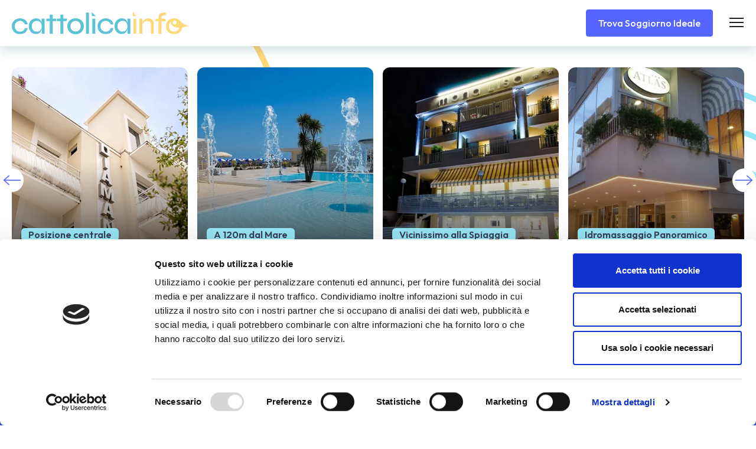

--- FILE ---
content_type: text/html; charset=UTF-8
request_url: https://www.cattolica.info/itinerari/valle-del-conca-e-del-marecchia-itinerario-delle-rocche/
body_size: 55347
content:
<!doctype html>
<html   lang="it">
<head>
    <meta charset="UTF-8">
    <meta http-equiv="x-ua-compatible" content="ie=edge">
    <title>Itinerario del Montefeltro | La valle del Conca e del Marecchia - itinerario delle rocche</title>
    <meta name="viewport" content="width=device-width, initial-scale=1, shrink-to-fit=no">
    <meta name='robots' content='index, follow, max-image-preview:large, max-snippet:-1, max-video-preview:-1' />

	<!-- This site is optimized with the Yoast SEO plugin v26.7 - https://yoast.com/wordpress/plugins/seo/ -->
	<meta name="description" content="L&#039;itinerario si snoda tra alcune delle rocche più famose d&#039;Italia, in un ambiente collinare, montuoso suggestivo, dove ogni paesino costituisce motivo di interesse turistico" />
	<link rel="canonical" href="https://www.cattolica.info/itinerari/valle-del-conca-e-del-marecchia-itinerario-delle-rocche/" />
	<meta property="og:locale" content="it_IT" />
	<meta property="og:type" content="article" />
	<meta property="og:title" content="Itinerario del Montefeltro | La valle del Conca e del Marecchia - itinerario delle rocche" />
	<meta property="og:description" content="L&#039;itinerario si snoda tra alcune delle rocche più famose d&#039;Italia, in un ambiente collinare, montuoso suggestivo, dove ogni paesino costituisce motivo di interesse turistico" />
	<meta property="og:url" content="https://www.cattolica.info/itinerari/valle-del-conca-e-del-marecchia-itinerario-delle-rocche/" />
	<meta property="og:site_name" content="Cattolica.info" />
	<meta property="article:publisher" content="https://www.facebook.com/cattolica.info" />
	<meta property="article:modified_time" content="2023-04-28T05:14:09+00:00" />
	<meta property="og:image" content="https://www.cattolica.info/wp-content/uploads/sites/7/2023/04/montegridolfo.jpg" />
	<meta property="og:image:width" content="1920" />
	<meta property="og:image:height" content="1080" />
	<meta property="og:image:type" content="image/jpeg" />
	<meta name="twitter:card" content="summary_large_image" />
	<meta name="twitter:label1" content="Tempo di lettura stimato" />
	<meta name="twitter:data1" content="4 minuti" />
	<script type="application/ld+json" class="yoast-schema-graph">{"@context":"https://schema.org","@graph":[{"@type":"WebPage","@id":"https://www.cattolica.info/itinerari/valle-del-conca-e-del-marecchia-itinerario-delle-rocche/","url":"https://www.cattolica.info/itinerari/valle-del-conca-e-del-marecchia-itinerario-delle-rocche/","name":"Itinerario del Montefeltro | La valle del Conca e del Marecchia - itinerario delle rocche","isPartOf":{"@id":"https://www.cattolica.info/#website"},"primaryImageOfPage":{"@id":"https://www.cattolica.info/itinerari/valle-del-conca-e-del-marecchia-itinerario-delle-rocche/#primaryimage"},"image":{"@id":"https://www.cattolica.info/itinerari/valle-del-conca-e-del-marecchia-itinerario-delle-rocche/#primaryimage"},"thumbnailUrl":"https://www.cattolica.info/wp-content/uploads/sites/7/2023/04/montegridolfo.jpg","datePublished":"2011-03-22T10:39:14+00:00","dateModified":"2023-04-28T05:14:09+00:00","description":"L'itinerario si snoda tra alcune delle rocche più famose d'Italia, in un ambiente collinare, montuoso suggestivo, dove ogni paesino costituisce motivo di interesse turistico","breadcrumb":{"@id":"https://www.cattolica.info/itinerari/valle-del-conca-e-del-marecchia-itinerario-delle-rocche/#breadcrumb"},"inLanguage":"it-IT","potentialAction":[{"@type":"ReadAction","target":["https://www.cattolica.info/itinerari/valle-del-conca-e-del-marecchia-itinerario-delle-rocche/"]}]},{"@type":"ImageObject","inLanguage":"it-IT","@id":"https://www.cattolica.info/itinerari/valle-del-conca-e-del-marecchia-itinerario-delle-rocche/#primaryimage","url":"https://www.cattolica.info/wp-content/uploads/sites/7/2023/04/montegridolfo.jpg","contentUrl":"https://www.cattolica.info/wp-content/uploads/sites/7/2023/04/montegridolfo.jpg","width":1920,"height":1080},{"@type":"BreadcrumbList","@id":"https://www.cattolica.info/itinerari/valle-del-conca-e-del-marecchia-itinerario-delle-rocche/#breadcrumb","itemListElement":[{"@type":"ListItem","position":1,"name":"Home","item":"https://www.cattolica.info/"},{"@type":"ListItem","position":2,"name":"Itinerari","item":"https://www.cattolica.info/itinerari/"},{"@type":"ListItem","position":3,"name":"Itinerario nel Montefeltro, tra la valle del Conca e del Marecchia"}]},{"@type":"WebSite","@id":"https://www.cattolica.info/#website","url":"https://www.cattolica.info/","name":"Cattolica.info","description":"Cultura, turismo, informazione.","potentialAction":[{"@type":"SearchAction","target":{"@type":"EntryPoint","urlTemplate":"https://www.cattolica.info/?s={search_term_string}"},"query-input":{"@type":"PropertyValueSpecification","valueRequired":true,"valueName":"search_term_string"}}],"inLanguage":"it-IT"}]}</script>
	<!-- / Yoast SEO plugin. -->


<link rel='dns-prefetch' href='//static.cattolica.info' />
<link rel="alternate" title="oEmbed (JSON)" type="application/json+oembed" href="https://www.cattolica.info/wp-json/oembed/1.0/embed?url=https%3A%2F%2Fwww.cattolica.info%2Fitinerari%2Fvalle-del-conca-e-del-marecchia-itinerario-delle-rocche%2F" />
<link rel="alternate" title="oEmbed (XML)" type="text/xml+oembed" href="https://www.cattolica.info/wp-json/oembed/1.0/embed?url=https%3A%2F%2Fwww.cattolica.info%2Fitinerari%2Fvalle-del-conca-e-del-marecchia-itinerario-delle-rocche%2F&#038;format=xml" />
<style id='wp-img-auto-sizes-contain-inline-css' type='text/css'>
img:is([sizes=auto i],[sizes^="auto," i]){contain-intrinsic-size:3000px 1500px}
/*# sourceURL=wp-img-auto-sizes-contain-inline-css */
</style>
<script type="text/javascript" id="tc-theme-aid-js-extra">
/* <![CDATA[ */
var tcThemeAID = {"ajax_url":"https://www.cattolica.info/wp-admin/admin-ajax.php","theme_url":"https://www.cattolica.info/wp-content/themes/tc-starter-theme","css_url":"https://static.cattolica.info/wp-content/themes/tc-starter-theme/assets/css/","js_url":"https://static.cattolica.info/wp-content/themes/tc-starter-theme/assets/js/","upload_url":"https://www.cattolica.info/wp-content/uploads/sites/7/","banner_menu":{"strutture":{"tc__banner_menu_spiaggia":[{"criticalData":{"id_struttura":"46263","post_title":"Zona 99","permalink":"https://www.cattolica.info/strutture/bagni-zona-99/","tc_main_image_placeholder":"[data-uri]","tc_address":{"latitude":"43.9697728","longitude":"12.728415","main-address":"Via Facchini","address-2":"1","city":"Cattolica","zip":"47841","country":"RN","nation":"Italia","public-address":"Via Facchini, 47841 Cattolica RN, Italia"},"tc_main_image":{"original":"https://static.cattolica.info/wp-content/uploads/sites/7/53/slider/zona-99-cattolica-12-1-860x460.jpg","webp":"https://static.cattolica.info/wp-content/tc-webp/wp-content/uploads/sites/7/53/slider/zona-99-cattolica-12-1-860x460.jpg.webp"}},"deferredData":{"id_struttura":"46263","tc_stelle":"0","tc_punti_forza":["Piscina con scivolo","Idromassaggio riscaldato","Area Fitness"],"tc_main_image":{"original":"https://static.cattolica.info/wp-content/uploads/sites/7/53/slider/zona-99-cattolica-12-1-860x460.jpg","webp":"https://static.cattolica.info/wp-content/tc-webp/wp-content/uploads/sites/7/53/slider/zona-99-cattolica-12-1-860x460.jpg.webp"},"post_title":"Zona 99","tc_main_image_placeholder":"[data-uri]"}}],"tc__banner_menu_apartment":[{"criticalData":{"id_struttura":"46284","post_title":"Residence Ascot","permalink":"https://www.cattolica.info/strutture/residence-ascot/","tc_main_image_placeholder":"[data-uri]","tc_address":{"latitude":"43.966892","longitude":"12.735077","main-address":"Via Ferrara","address-2":"64","city":"Cattolica","zip":"47841","country":"RN","nation":"Italia","public-address":"Via Ferrara 64, 47841 Cattolica (RN), Italia"},"tc_main_image":{"original":"https://static.cattolica.info/wp-content/uploads/sites/7/81/residence-ascot-cattolica-70.jpg","webp":"https://static.cattolica.info/wp-content/tc-webp/wp-content/uploads/sites/7/81/residence-ascot-cattolica-70.jpg.webp"}},"deferredData":{"id_struttura":"46284","tc_stelle":"3","tc_punti_forza":["50 mt dal Mare","Posto Auto","Aria Condizionata"],"tc_main_image":{"original":"https://static.cattolica.info/wp-content/uploads/sites/7/81/residence-ascot-cattolica-70.jpg","webp":"https://static.cattolica.info/wp-content/tc-webp/wp-content/uploads/sites/7/81/residence-ascot-cattolica-70.jpg.webp"},"post_title":"Residence Ascot","tc_main_image_placeholder":"[data-uri]"}}]},"positions":{"megamenu":{"tc__banner_menu_hotel":null,"tc__banner_menu_hotel_servizi":null,"tc__banner_menu_apartment":"tcMegamenu__2927237__children","tc__banner_menu_spiaggia":"tcMegamenu__2934983__children"},"horizontalNavbar":{"tc__banner_menu_hotel":null,"tc__banner_menu_hotel_servizi":null,"tc__banner_menu_apartment":"tcMainNavbar__2927237__children"}}},"googleMaps":{"gmaps_apikey":"AIzaSyAnwQdupdNRTE4sBno0KDpsp2afFXOwfBc","tc_google_places_apikey":"AIzaSyBHOMj3EeBykyYdu2sGOmrKV5HfSTdwrmA","tc_screenshot_img_id":2935011,"tc_screenshot_img":"https://www.cattolica.info/wp-content/uploads/sites/7/2023/03/screenshot-cattolica.jpg","lat_centro_mappa":"43.9667411","long_centro_mappa":"12.7383725","zoom_mappa":"15"},"links":{"link_privacy":"https://www.cattolica.info/privacy-policy/","link_cookie":"https://www.cattolica.info/privacy-policy/","link_strutture_non_paganti":"https://www.cattolica.info/itinerari/valle-del-conca-e-del-marecchia-itinerario-delle-rocche/"},"strutture_count_menu":{"menu_primary":[{"key":2896045,"value":11},{"key":2929251,"value":2},{"key":2913770,"value":85},{"key":2913771,"value":12},{"key":2928038,"value":3},{"key":2936404,"value":15},{"key":2936522,"value":14},{"key":2939008,"value":116},{"key":2935579,"value":79},{"key":2927240,"value":29},{"key":2927241,"value":102},{"key":2927242,"value":32},{"key":2927243,"value":54},{"key":2927244,"value":56},{"key":2927245,"value":46},{"key":2927246,"value":12},{"key":2927247,"value":26},{"key":2927248,"value":22},{"key":2927249,"value":90},{"key":2934854,"value":93},{"key":2939012,"value":100},{"key":2927836,"value":112},{"key":2927250,"value":8},{"key":2927251,"value":9},{"key":2936524,"value":25},{"key":2936523,"value":31}],"menu_secondary":[{"key":2934985,"value":11}],"dominio":"1"}};
//# sourceURL=tc-theme-aid-js-extra
/* ]]> */
</script>
<script type="text/javascript" id="tc-connector-aid-js-extra">
/* <![CDATA[ */
var tcConnectorAID = {"url":"https://www.cattolica.info/wp-admin/admin-ajax.php","nonce":"289ca3934f","routes":{"rds":{"save":"https://www.cattolica.info/wp-json/tc_connector/v1/richieste/rds/save"},"rdm":{"save":"https://www.cattolica.info/wp-json/tc_connector/v1/richieste/rdm/save"},"rgf":{"save":"https://www.cattolica.info/wp-json/tc_connector/v1/richieste/rgf/save"},"rgw":{"save":"https://www.cattolica.info/wp-json/tc_connector/v1/richieste/rgw/save"}},"newsletter":"on","nome_localita":"Cattolica","debug":"1"};
//# sourceURL=tc-connector-aid-js-extra
/* ]]> */
</script>
<script type="text/javascript" id="tc-tag-manager-aid-js-extra">
/* <![CDATA[ */
var tcTagManagerAID = {"tcContactForm":{"track":null}};
//# sourceURL=tc-tag-manager-aid-js-extra
/* ]]> */
</script>
<link rel="https://api.w.org/" href="https://www.cattolica.info/wp-json/" /><link rel="alternate" title="JSON" type="application/json" href="https://www.cattolica.info/wp-json/wp/v2/pages/11277" /><link rel="EditURI" type="application/rsd+xml" title="RSD" href="https://www.cattolica.info/xmlrpc.php?rsd" />
<meta name="generator" content="WordPress 6.9" />
<link rel='shortlink' href='https://www.cattolica.info/?p=11277' />

    <!-- Google Tag Manager -->
    <script>
        (function (w, d, s, l, i) {
            w[l] = w[l] || [];
            w[l].push({
                'gtm.start':
                    new Date().getTime(), event: 'gtm.js'
            });
            var f = d.getElementsByTagName(s)[0],
                j = d.createElement(s), dl = l != 'dataLayer' ? '&l=' + l : '';
            j.async = true;
            j.src =
                'https://www.googletagmanager.com/gtm.js?id=' + i + dl;
            f.parentNode.insertBefore(j, f);
        })(window, document, 'script', 'dataLayer', "GTM-TZJ8TTW");
    </script>
    <!-- End Google Tag Manager -->


<style>@charset "UTF-8";/*!
 * Bootstrap v5.1.3 (https://getbootstrap.com/)
 * Copyright 2011-2021 The Bootstrap Authors
 * Copyright 2011-2021 Twitter, Inc.
 * Licensed under MIT (https://github.com/twbs/bootstrap/blob/main/LICENSE)
 */:root{--bs-blue:#0d6efd;--bs-indigo:#6610f2;--bs-purple:#6f42c1;--bs-pink:#d63384;--bs-red:#dc3545;--bs-orange:#fd7e14;--bs-yellow:#ffc107;--bs-green:#198754;--bs-teal:#20c997;--bs-cyan:#0dcaf0;--bs-white:#fff;--bs-gray:#6c757d;--bs-gray-dark:#343a40;--bs-gray-100:#f8f9fa;--bs-gray-200:#e9ecef;--bs-gray-300:#dee2e6;--bs-gray-400:#ced4da;--bs-gray-500:#adb5bd;--bs-gray-600:#6c757d;--bs-gray-700:#495057;--bs-gray-800:#343a40;--bs-gray-900:#364156;--bs-primary:#5565ff;--bs-secondary:#ffd87a;--bs-success:#5cd69b;--bs-info:#97e5f4;--bs-warning:#f09561;--bs-danger:#d65c6b;--bs-light:#fff;--bs-dark:#364156;--bs-primary-rgb:85,101,255;--bs-secondary-rgb:255,216,122;--bs-success-rgb:92,214,155;--bs-info-rgb:151,229,244;--bs-warning-rgb:240,149,97;--bs-danger-rgb:214,92,107;--bs-light-rgb:255,255,255;--bs-dark-rgb:54,65,86;--bs-white-rgb:255,255,255;--bs-black-rgb:54,65,86;--bs-body-color-rgb:54,65,86;--bs-body-bg-rgb:255,255,255;--bs-font-sans-serif:"Outfit",sans-serif;--bs-font-monospace:SFMono-Regular,Menlo,Monaco,Consolas,"Liberation Mono","Courier New",monospace;--bs-gradient:linear-gradient(180deg,hsla(0,0%,100%,.15),hsla(0,0%,100%,0));--bs-body-font-family:var(--bs-font-sans-serif);--bs-body-font-size:1rem;--bs-body-font-weight:400;--bs-body-line-height:1.5;--bs-body-color:#364156;--bs-body-bg:#fff}*,:after,:before{box-sizing:border-box}@media (prefers-reduced-motion:no-preference){:root{scroll-behavior:smooth}}body{-webkit-text-size-adjust:100%;-webkit-tap-highlight-color:rgba(54,65,86,0);background-color:var(--bs-body-bg);color:var(--bs-body-color);font-family:var(--bs-body-font-family);font-size:var(--bs-body-font-size);font-weight:var(--bs-body-font-weight);line-height:var(--bs-body-line-height);margin:0;text-align:var(--bs-body-text-align)}hr{background-color:currentColor;border:0;color:inherit;margin:1rem 0;opacity:.25}hr:not([size]){height:1px}.h1,.h2,.h3,.h4,.h5,.h6,h1,h2,h3,h4,h5,h6{font-weight:500;line-height:1.2;margin-bottom:.5rem;margin-top:0}.h1,h1{font-size:calc(1.375rem + 1.5vw)}@media (min-width:1200px){.h1,h1{font-size:2.5rem}}.h2,h2{font-size:calc(1.325rem + .9vw)}@media (min-width:1200px){.h2,h2{font-size:2rem}}.h3,h3{font-size:calc(1.3rem + .6vw)}@media (min-width:1200px){.h3,h3{font-size:1.75rem}}.h4,h4{font-size:calc(1.275rem + .3vw)}@media (min-width:1200px){.h4,h4{font-size:1.5rem}}.h5,h5{font-size:1.25rem}.h6,h6{font-size:1rem}p{margin-bottom:1rem;margin-top:0}abbr[data-bs-original-title],abbr[title]{cursor:help;-webkit-text-decoration:underline dotted;text-decoration:underline dotted;-webkit-text-decoration-skip-ink:none;text-decoration-skip-ink:none}address{font-style:normal;line-height:inherit;margin-bottom:1rem}ol,ul{padding-left:2rem}dl,ol,ul{margin-bottom:1rem;margin-top:0}ol ol,ol ul,ul ol,ul ul{margin-bottom:0}dt{font-weight:700}dd{margin-bottom:.5rem;margin-left:0}blockquote{margin:0 0 1rem}b,strong{font-weight:bolder}.small,small{font-size:.875em}.mark,mark{background-color:#fcf8e3;padding:.2em}sub,sup{font-size:.75em;line-height:0;position:relative;vertical-align:baseline}sub{bottom:-.25em}sup{top:-.5em}a{color:#5565ff;text-decoration:underline}a:hover{color:#4451cc}a:not([href]):not([class]),a:not([href]):not([class]):hover{color:inherit;text-decoration:none}code,kbd,pre,samp{direction:ltr;font-family:var(--bs-font-monospace);font-size:1em;unicode-bidi:bidi-override}pre{display:block;font-size:.875em;margin-bottom:1rem;margin-top:0;overflow:auto}pre code{color:inherit;font-size:inherit;word-break:normal}code{word-wrap:break-word;color:#d63384;font-size:.875em}a>code{color:inherit}kbd{background-color:#364156;border-radius:.2rem;color:#fff;font-size:.875em;padding:.2rem .4rem}kbd kbd{font-size:1em;font-weight:700;padding:0}figure{margin:0 0 1rem}img,svg{vertical-align:middle}table{border-collapse:collapse;caption-side:bottom}caption{color:#6c757d;padding-bottom:.5rem;padding-top:.5rem;text-align:left}th{text-align:inherit;text-align:-webkit-match-parent}tbody,td,tfoot,th,thead,tr{border:0 solid;border-color:inherit}label{display:inline-block}button{border-radius:0}button:focus:not(:focus-visible){outline:0}button,input,optgroup,select,textarea{font-family:inherit;font-size:inherit;line-height:inherit;margin:0}button,select{text-transform:none}[role=button]{cursor:pointer}select{word-wrap:normal}select:disabled{opacity:1}[list]::-webkit-calendar-picker-indicator{display:none}[type=button],[type=reset],[type=submit],button{-webkit-appearance:button}[type=button]:not(:disabled),[type=reset]:not(:disabled),[type=submit]:not(:disabled),button:not(:disabled){cursor:pointer}::-moz-focus-inner{border-style:none;padding:0}textarea{resize:vertical}fieldset{border:0;margin:0;min-width:0;padding:0}legend{float:left;font-size:calc(1.275rem + .3vw);line-height:inherit;margin-bottom:.5rem;padding:0;width:100%}@media (min-width:1200px){legend{font-size:1.5rem}}legend+*{clear:left}::-webkit-datetime-edit-day-field,::-webkit-datetime-edit-fields-wrapper,::-webkit-datetime-edit-hour-field,::-webkit-datetime-edit-minute,::-webkit-datetime-edit-month-field,::-webkit-datetime-edit-text,::-webkit-datetime-edit-year-field{padding:0}::-webkit-inner-spin-button{height:auto}[type=search]{-webkit-appearance:textfield;outline-offset:-2px}::-webkit-search-decoration{-webkit-appearance:none}::-webkit-color-swatch-wrapper{padding:0}::file-selector-button{font:inherit}::-webkit-file-upload-button{-webkit-appearance:button;font:inherit}output{display:inline-block}iframe{border:0}summary{cursor:pointer;display:list-item}progress{vertical-align:baseline}[hidden]{display:none!important}.lead{font-size:1.25rem;font-weight:300}.display-1{font-size:calc(1.625rem + 4.5vw);font-weight:300;line-height:1.2}@media (min-width:1200px){.display-1{font-size:5rem}}.display-2{font-size:calc(1.575rem + 3.9vw);font-weight:300;line-height:1.2}@media (min-width:1200px){.display-2{font-size:4.5rem}}.display-3{font-size:calc(1.525rem + 3.3vw);font-weight:300;line-height:1.2}@media (min-width:1200px){.display-3{font-size:4rem}}.display-4{font-size:calc(1.475rem + 2.7vw);font-weight:300;line-height:1.2}@media (min-width:1200px){.display-4{font-size:3.5rem}}.display-5{font-size:calc(1.425rem + 2.1vw);font-weight:300;line-height:1.2}@media (min-width:1200px){.display-5{font-size:3rem}}.display-6{font-size:calc(1.375rem + 1.5vw);font-weight:300;line-height:1.2}@media (min-width:1200px){.display-6{font-size:2.5rem}}.list-inline,.list-unstyled{list-style:none;padding-left:0}.list-inline-item{display:inline-block}.list-inline-item:not(:last-child){margin-right:.5rem}.initialism{font-size:.875em;text-transform:uppercase}.blockquote{font-size:1.25rem;margin-bottom:1rem}.blockquote>:last-child{margin-bottom:0}.blockquote-footer{color:#6c757d;font-size:.875em;margin-bottom:1rem;margin-top:-1rem}.blockquote-footer:before{content:"— "}.img-fluid,.img-thumbnail{height:auto;max-width:100%}.img-thumbnail{background-color:#fff;border:1px solid #dee2e6;border-radius:.25rem;padding:.25rem}.figure{display:inline-block}.figure-img{line-height:1;margin-bottom:.5rem}.figure-caption{color:#6c757d;font-size:.875em}.container,.container-fluid,.container-lg,.container-md,.container-sm,.container-xl,.container-xxl{margin-left:auto;margin-right:auto;padding-left:var(--bs-gutter-x,1.25rem);padding-right:var(--bs-gutter-x,1.25rem);width:100%}@media (min-width:576px){.container,.container-sm{max-width:720px}}@media (min-width:768px){.container,.container-md,.container-sm{max-width:960px}}@media (min-width:992px){.container,.container-lg,.container-md,.container-sm{max-width:1140px}}@media (min-width:1200px){.container,.container-lg,.container-md,.container-sm,.container-xl{max-width:1320px}}@media (min-width:1400px){.container,.container-lg,.container-md,.container-sm,.container-xl,.container-xxl{max-width:1600px}}.row{--bs-gutter-x:2.5rem;--bs-gutter-y:0;display:flex;flex-wrap:wrap;margin-left:calc(var(--bs-gutter-x)*-.5);margin-right:calc(var(--bs-gutter-x)*-.5);margin-top:calc(var(--bs-gutter-y)*-1)}.row>*{flex-shrink:0;margin-top:var(--bs-gutter-y);max-width:100%;padding-left:calc(var(--bs-gutter-x)*.5);padding-right:calc(var(--bs-gutter-x)*.5);width:100%}.col{flex:1 0 0%}.row-cols-auto>*{flex:0 0 auto;width:auto}.row-cols-1>*{flex:0 0 auto;width:100%}.row-cols-2>*{flex:0 0 auto;width:50%}.row-cols-3>*{flex:0 0 auto;width:33.3333333333%}.row-cols-4>*{flex:0 0 auto;width:25%}.row-cols-5>*{flex:0 0 auto;width:20%}.row-cols-6>*{flex:0 0 auto;width:16.6666666667%}.col-auto{flex:0 0 auto;width:auto}.col-1{flex:0 0 auto;width:8.33333333%}.col-2{flex:0 0 auto;width:16.66666667%}.col-3{flex:0 0 auto;width:25%}.col-4{flex:0 0 auto;width:33.33333333%}.col-5{flex:0 0 auto;width:41.66666667%}.col-6{flex:0 0 auto;width:50%}.col-7{flex:0 0 auto;width:58.33333333%}.col-8{flex:0 0 auto;width:66.66666667%}.col-9{flex:0 0 auto;width:75%}.col-10{flex:0 0 auto;width:83.33333333%}.col-11{flex:0 0 auto;width:91.66666667%}.col-12{flex:0 0 auto;width:100%}.offset-1{margin-left:8.33333333%}.offset-2{margin-left:16.66666667%}.offset-3{margin-left:25%}.offset-4{margin-left:33.33333333%}.offset-5{margin-left:41.66666667%}.offset-6{margin-left:50%}.offset-7{margin-left:58.33333333%}.offset-8{margin-left:66.66666667%}.offset-9{margin-left:75%}.offset-10{margin-left:83.33333333%}.offset-11{margin-left:91.66666667%}.g-0,.gx-0{--bs-gutter-x:0}.g-0,.gy-0{--bs-gutter-y:0}.g-1,.gx-1{--bs-gutter-x:0.25rem}.g-1,.gy-1{--bs-gutter-y:0.25rem}.g-2,.gx-2{--bs-gutter-x:0.5rem}.g-2,.gy-2{--bs-gutter-y:0.5rem}.g-3,.gx-3{--bs-gutter-x:1rem}.g-3,.gy-3{--bs-gutter-y:1rem}.g-4,.gx-4{--bs-gutter-x:1.5rem}.g-4,.gy-4{--bs-gutter-y:1.5rem}.g-5,.gx-5{--bs-gutter-x:3rem}.g-5,.gy-5{--bs-gutter-y:3rem}@media (min-width:576px){.col-sm{flex:1 0 0%}.row-cols-sm-auto>*{flex:0 0 auto;width:auto}.row-cols-sm-1>*{flex:0 0 auto;width:100%}.row-cols-sm-2>*{flex:0 0 auto;width:50%}.row-cols-sm-3>*{flex:0 0 auto;width:33.3333333333%}.row-cols-sm-4>*{flex:0 0 auto;width:25%}.row-cols-sm-5>*{flex:0 0 auto;width:20%}.row-cols-sm-6>*{flex:0 0 auto;width:16.6666666667%}.col-sm-auto{flex:0 0 auto;width:auto}.col-sm-1{flex:0 0 auto;width:8.33333333%}.col-sm-2{flex:0 0 auto;width:16.66666667%}.col-sm-3{flex:0 0 auto;width:25%}.col-sm-4{flex:0 0 auto;width:33.33333333%}.col-sm-5{flex:0 0 auto;width:41.66666667%}.col-sm-6{flex:0 0 auto;width:50%}.col-sm-7{flex:0 0 auto;width:58.33333333%}.col-sm-8{flex:0 0 auto;width:66.66666667%}.col-sm-9{flex:0 0 auto;width:75%}.col-sm-10{flex:0 0 auto;width:83.33333333%}.col-sm-11{flex:0 0 auto;width:91.66666667%}.col-sm-12{flex:0 0 auto;width:100%}.offset-sm-0{margin-left:0}.offset-sm-1{margin-left:8.33333333%}.offset-sm-2{margin-left:16.66666667%}.offset-sm-3{margin-left:25%}.offset-sm-4{margin-left:33.33333333%}.offset-sm-5{margin-left:41.66666667%}.offset-sm-6{margin-left:50%}.offset-sm-7{margin-left:58.33333333%}.offset-sm-8{margin-left:66.66666667%}.offset-sm-9{margin-left:75%}.offset-sm-10{margin-left:83.33333333%}.offset-sm-11{margin-left:91.66666667%}.g-sm-0,.gx-sm-0{--bs-gutter-x:0}.g-sm-0,.gy-sm-0{--bs-gutter-y:0}.g-sm-1,.gx-sm-1{--bs-gutter-x:0.25rem}.g-sm-1,.gy-sm-1{--bs-gutter-y:0.25rem}.g-sm-2,.gx-sm-2{--bs-gutter-x:0.5rem}.g-sm-2,.gy-sm-2{--bs-gutter-y:0.5rem}.g-sm-3,.gx-sm-3{--bs-gutter-x:1rem}.g-sm-3,.gy-sm-3{--bs-gutter-y:1rem}.g-sm-4,.gx-sm-4{--bs-gutter-x:1.5rem}.g-sm-4,.gy-sm-4{--bs-gutter-y:1.5rem}.g-sm-5,.gx-sm-5{--bs-gutter-x:3rem}.g-sm-5,.gy-sm-5{--bs-gutter-y:3rem}}@media (min-width:768px){.col-md{flex:1 0 0%}.row-cols-md-auto>*{flex:0 0 auto;width:auto}.row-cols-md-1>*{flex:0 0 auto;width:100%}.row-cols-md-2>*{flex:0 0 auto;width:50%}.row-cols-md-3>*{flex:0 0 auto;width:33.3333333333%}.row-cols-md-4>*{flex:0 0 auto;width:25%}.row-cols-md-5>*{flex:0 0 auto;width:20%}.row-cols-md-6>*{flex:0 0 auto;width:16.6666666667%}.col-md-auto{flex:0 0 auto;width:auto}.col-md-1{flex:0 0 auto;width:8.33333333%}.col-md-2{flex:0 0 auto;width:16.66666667%}.col-md-3{flex:0 0 auto;width:25%}.col-md-4{flex:0 0 auto;width:33.33333333%}.col-md-5{flex:0 0 auto;width:41.66666667%}.col-md-6{flex:0 0 auto;width:50%}.col-md-7{flex:0 0 auto;width:58.33333333%}.col-md-8{flex:0 0 auto;width:66.66666667%}.col-md-9{flex:0 0 auto;width:75%}.col-md-10{flex:0 0 auto;width:83.33333333%}.col-md-11{flex:0 0 auto;width:91.66666667%}.col-md-12{flex:0 0 auto;width:100%}.offset-md-0{margin-left:0}.offset-md-1{margin-left:8.33333333%}.offset-md-2{margin-left:16.66666667%}.offset-md-3{margin-left:25%}.offset-md-4{margin-left:33.33333333%}.offset-md-5{margin-left:41.66666667%}.offset-md-6{margin-left:50%}.offset-md-7{margin-left:58.33333333%}.offset-md-8{margin-left:66.66666667%}.offset-md-9{margin-left:75%}.offset-md-10{margin-left:83.33333333%}.offset-md-11{margin-left:91.66666667%}.g-md-0,.gx-md-0{--bs-gutter-x:0}.g-md-0,.gy-md-0{--bs-gutter-y:0}.g-md-1,.gx-md-1{--bs-gutter-x:0.25rem}.g-md-1,.gy-md-1{--bs-gutter-y:0.25rem}.g-md-2,.gx-md-2{--bs-gutter-x:0.5rem}.g-md-2,.gy-md-2{--bs-gutter-y:0.5rem}.g-md-3,.gx-md-3{--bs-gutter-x:1rem}.g-md-3,.gy-md-3{--bs-gutter-y:1rem}.g-md-4,.gx-md-4{--bs-gutter-x:1.5rem}.g-md-4,.gy-md-4{--bs-gutter-y:1.5rem}.g-md-5,.gx-md-5{--bs-gutter-x:3rem}.g-md-5,.gy-md-5{--bs-gutter-y:3rem}}@media (min-width:992px){.col-lg{flex:1 0 0%}.row-cols-lg-auto>*{flex:0 0 auto;width:auto}.row-cols-lg-1>*{flex:0 0 auto;width:100%}.row-cols-lg-2>*{flex:0 0 auto;width:50%}.row-cols-lg-3>*{flex:0 0 auto;width:33.3333333333%}.row-cols-lg-4>*{flex:0 0 auto;width:25%}.row-cols-lg-5>*{flex:0 0 auto;width:20%}.row-cols-lg-6>*{flex:0 0 auto;width:16.6666666667%}.col-lg-auto{flex:0 0 auto;width:auto}.col-lg-1{flex:0 0 auto;width:8.33333333%}.col-lg-2{flex:0 0 auto;width:16.66666667%}.col-lg-3{flex:0 0 auto;width:25%}.col-lg-4{flex:0 0 auto;width:33.33333333%}.col-lg-5{flex:0 0 auto;width:41.66666667%}.col-lg-6{flex:0 0 auto;width:50%}.col-lg-7{flex:0 0 auto;width:58.33333333%}.col-lg-8{flex:0 0 auto;width:66.66666667%}.col-lg-9{flex:0 0 auto;width:75%}.col-lg-10{flex:0 0 auto;width:83.33333333%}.col-lg-11{flex:0 0 auto;width:91.66666667%}.col-lg-12{flex:0 0 auto;width:100%}.offset-lg-0{margin-left:0}.offset-lg-1{margin-left:8.33333333%}.offset-lg-2{margin-left:16.66666667%}.offset-lg-3{margin-left:25%}.offset-lg-4{margin-left:33.33333333%}.offset-lg-5{margin-left:41.66666667%}.offset-lg-6{margin-left:50%}.offset-lg-7{margin-left:58.33333333%}.offset-lg-8{margin-left:66.66666667%}.offset-lg-9{margin-left:75%}.offset-lg-10{margin-left:83.33333333%}.offset-lg-11{margin-left:91.66666667%}.g-lg-0,.gx-lg-0{--bs-gutter-x:0}.g-lg-0,.gy-lg-0{--bs-gutter-y:0}.g-lg-1,.gx-lg-1{--bs-gutter-x:0.25rem}.g-lg-1,.gy-lg-1{--bs-gutter-y:0.25rem}.g-lg-2,.gx-lg-2{--bs-gutter-x:0.5rem}.g-lg-2,.gy-lg-2{--bs-gutter-y:0.5rem}.g-lg-3,.gx-lg-3{--bs-gutter-x:1rem}.g-lg-3,.gy-lg-3{--bs-gutter-y:1rem}.g-lg-4,.gx-lg-4{--bs-gutter-x:1.5rem}.g-lg-4,.gy-lg-4{--bs-gutter-y:1.5rem}.g-lg-5,.gx-lg-5{--bs-gutter-x:3rem}.g-lg-5,.gy-lg-5{--bs-gutter-y:3rem}}@media (min-width:1200px){.col-xl{flex:1 0 0%}.row-cols-xl-auto>*{flex:0 0 auto;width:auto}.row-cols-xl-1>*{flex:0 0 auto;width:100%}.row-cols-xl-2>*{flex:0 0 auto;width:50%}.row-cols-xl-3>*{flex:0 0 auto;width:33.3333333333%}.row-cols-xl-4>*{flex:0 0 auto;width:25%}.row-cols-xl-5>*{flex:0 0 auto;width:20%}.row-cols-xl-6>*{flex:0 0 auto;width:16.6666666667%}.col-xl-auto{flex:0 0 auto;width:auto}.col-xl-1{flex:0 0 auto;width:8.33333333%}.col-xl-2{flex:0 0 auto;width:16.66666667%}.col-xl-3{flex:0 0 auto;width:25%}.col-xl-4{flex:0 0 auto;width:33.33333333%}.col-xl-5{flex:0 0 auto;width:41.66666667%}.col-xl-6{flex:0 0 auto;width:50%}.col-xl-7{flex:0 0 auto;width:58.33333333%}.col-xl-8{flex:0 0 auto;width:66.66666667%}.col-xl-9{flex:0 0 auto;width:75%}.col-xl-10{flex:0 0 auto;width:83.33333333%}.col-xl-11{flex:0 0 auto;width:91.66666667%}.col-xl-12{flex:0 0 auto;width:100%}.offset-xl-0{margin-left:0}.offset-xl-1{margin-left:8.33333333%}.offset-xl-2{margin-left:16.66666667%}.offset-xl-3{margin-left:25%}.offset-xl-4{margin-left:33.33333333%}.offset-xl-5{margin-left:41.66666667%}.offset-xl-6{margin-left:50%}.offset-xl-7{margin-left:58.33333333%}.offset-xl-8{margin-left:66.66666667%}.offset-xl-9{margin-left:75%}.offset-xl-10{margin-left:83.33333333%}.offset-xl-11{margin-left:91.66666667%}.g-xl-0,.gx-xl-0{--bs-gutter-x:0}.g-xl-0,.gy-xl-0{--bs-gutter-y:0}.g-xl-1,.gx-xl-1{--bs-gutter-x:0.25rem}.g-xl-1,.gy-xl-1{--bs-gutter-y:0.25rem}.g-xl-2,.gx-xl-2{--bs-gutter-x:0.5rem}.g-xl-2,.gy-xl-2{--bs-gutter-y:0.5rem}.g-xl-3,.gx-xl-3{--bs-gutter-x:1rem}.g-xl-3,.gy-xl-3{--bs-gutter-y:1rem}.g-xl-4,.gx-xl-4{--bs-gutter-x:1.5rem}.g-xl-4,.gy-xl-4{--bs-gutter-y:1.5rem}.g-xl-5,.gx-xl-5{--bs-gutter-x:3rem}.g-xl-5,.gy-xl-5{--bs-gutter-y:3rem}}@media (min-width:1400px){.col-xxl{flex:1 0 0%}.row-cols-xxl-auto>*{flex:0 0 auto;width:auto}.row-cols-xxl-1>*{flex:0 0 auto;width:100%}.row-cols-xxl-2>*{flex:0 0 auto;width:50%}.row-cols-xxl-3>*{flex:0 0 auto;width:33.3333333333%}.row-cols-xxl-4>*{flex:0 0 auto;width:25%}.row-cols-xxl-5>*{flex:0 0 auto;width:20%}.row-cols-xxl-6>*{flex:0 0 auto;width:16.6666666667%}.col-xxl-auto{flex:0 0 auto;width:auto}.col-xxl-1{flex:0 0 auto;width:8.33333333%}.col-xxl-2{flex:0 0 auto;width:16.66666667%}.col-xxl-3{flex:0 0 auto;width:25%}.col-xxl-4{flex:0 0 auto;width:33.33333333%}.col-xxl-5{flex:0 0 auto;width:41.66666667%}.col-xxl-6{flex:0 0 auto;width:50%}.col-xxl-7{flex:0 0 auto;width:58.33333333%}.col-xxl-8{flex:0 0 auto;width:66.66666667%}.col-xxl-9{flex:0 0 auto;width:75%}.col-xxl-10{flex:0 0 auto;width:83.33333333%}.col-xxl-11{flex:0 0 auto;width:91.66666667%}.col-xxl-12{flex:0 0 auto;width:100%}.offset-xxl-0{margin-left:0}.offset-xxl-1{margin-left:8.33333333%}.offset-xxl-2{margin-left:16.66666667%}.offset-xxl-3{margin-left:25%}.offset-xxl-4{margin-left:33.33333333%}.offset-xxl-5{margin-left:41.66666667%}.offset-xxl-6{margin-left:50%}.offset-xxl-7{margin-left:58.33333333%}.offset-xxl-8{margin-left:66.66666667%}.offset-xxl-9{margin-left:75%}.offset-xxl-10{margin-left:83.33333333%}.offset-xxl-11{margin-left:91.66666667%}.g-xxl-0,.gx-xxl-0{--bs-gutter-x:0}.g-xxl-0,.gy-xxl-0{--bs-gutter-y:0}.g-xxl-1,.gx-xxl-1{--bs-gutter-x:0.25rem}.g-xxl-1,.gy-xxl-1{--bs-gutter-y:0.25rem}.g-xxl-2,.gx-xxl-2{--bs-gutter-x:0.5rem}.g-xxl-2,.gy-xxl-2{--bs-gutter-y:0.5rem}.g-xxl-3,.gx-xxl-3{--bs-gutter-x:1rem}.g-xxl-3,.gy-xxl-3{--bs-gutter-y:1rem}.g-xxl-4,.gx-xxl-4{--bs-gutter-x:1.5rem}.g-xxl-4,.gy-xxl-4{--bs-gutter-y:1.5rem}.g-xxl-5,.gx-xxl-5{--bs-gutter-x:3rem}.g-xxl-5,.gy-xxl-5{--bs-gutter-y:3rem}}.table{--bs-table-bg:transparent;--bs-table-accent-bg:transparent;--bs-table-striped-color:#364156;--bs-table-striped-bg:rgba(54,65,86,.05);--bs-table-active-color:#364156;--bs-table-active-bg:rgba(54,65,86,.1);--bs-table-hover-color:#364156;--bs-table-hover-bg:rgba(54,65,86,.075);border-color:#dee2e6;color:#364156;margin-bottom:1rem;vertical-align:top;width:100%}.table>:not(caption)>*>*{background-color:var(--bs-table-bg);border-bottom-width:1px;box-shadow:inset 0 0 0 9999px var(--bs-table-accent-bg);padding:.5rem}.table>tbody{vertical-align:inherit}.table>thead{vertical-align:bottom}.table>:not(:first-child){border-top:2px solid}.caption-top{caption-side:top}.table-sm>:not(caption)>*>*{padding:.25rem}.table-bordered>:not(caption)>*{border-width:1px 0}.table-bordered>:not(caption)>*>*{border-width:0 1px}.table-borderless>:not(caption)>*>*{border-bottom-width:0}.table-borderless>:not(:first-child){border-top-width:0}.table-striped>tbody>tr:nth-of-type(odd)>*{--bs-table-accent-bg:var(--bs-table-striped-bg);color:var(--bs-table-striped-color)}.table-active{--bs-table-accent-bg:var(--bs-table-active-bg);color:var(--bs-table-active-color)}.table-hover>tbody>tr:hover>*{--bs-table-accent-bg:var(--bs-table-hover-bg);color:var(--bs-table-hover-color)}.table-primary{--bs-table-bg:#dde0ff;--bs-table-striped-bg:#d5d8f7;--bs-table-striped-color:#364156;--bs-table-active-bg:#ccd0ee;--bs-table-active-color:#364156;--bs-table-hover-bg:#d0d4f2;--bs-table-hover-color:#364156;border-color:#ccd0ee;color:#364156}.table-secondary{--bs-table-bg:#fff7e4;--bs-table-striped-bg:#f5eedd;--bs-table-striped-color:#364156;--bs-table-active-bg:#ebe5d6;--bs-table-active-color:#364156;--bs-table-hover-bg:#f0eada;--bs-table-hover-color:#364156;border-color:#ebe5d6;color:#364156}.table-success{--bs-table-bg:#def7eb;--bs-table-striped-bg:#d6eee4;--bs-table-striped-color:#364156;--bs-table-active-bg:#cee5dc;--bs-table-active-color:#364156;--bs-table-hover-bg:#d2e9e0;--bs-table-hover-color:#364156;border-color:#cee5dc;color:#364156}.table-info{--bs-table-bg:#eafafd;--bs-table-striped-bg:#e1f1f4;--bs-table-striped-color:#364156;--bs-table-active-bg:#d8e7ec;--bs-table-active-color:#364156;--bs-table-hover-bg:#ddecf0;--bs-table-hover-color:#364156;border-color:#d8e7ec;color:#364156}.table-warning{--bs-table-bg:#fceadf;--bs-table-striped-bg:#f2e1d9;--bs-table-striped-color:#364156;--bs-table-active-bg:#e8d9d2;--bs-table-active-color:#364156;--bs-table-hover-bg:#edddd5;--bs-table-hover-color:#364156;border-color:#e8d9d2;color:#364156}.table-danger{--bs-table-bg:#f7dee1;--bs-table-striped-bg:#edd7da;--bs-table-striped-color:#364156;--bs-table-active-bg:#e4cfd3;--bs-table-active-color:#364156;--bs-table-hover-bg:#e8d3d7;--bs-table-hover-color:#364156;border-color:#e4cfd3;color:#364156}.table-light{--bs-table-bg:#fff;--bs-table-striped-bg:#f5f6f7;--bs-table-striped-color:#364156;--bs-table-active-bg:#ebecee;--bs-table-active-color:#364156;--bs-table-hover-bg:#f0f1f2;--bs-table-hover-color:#364156;border-color:#ebecee;color:#364156}.table-dark{--bs-table-bg:#364156;--bs-table-striped-bg:#404b5e;--bs-table-striped-color:#fff;--bs-table-active-bg:#4a5467;--bs-table-active-color:#fff;--bs-table-hover-bg:#454f63;--bs-table-hover-color:#fff;border-color:#4a5467;color:#fff}.table-responsive{-webkit-overflow-scrolling:touch;overflow-x:auto}@media (max-width:575.98px){.table-responsive-sm{-webkit-overflow-scrolling:touch;overflow-x:auto}}@media (max-width:767.98px){.table-responsive-md{-webkit-overflow-scrolling:touch;overflow-x:auto}}@media (max-width:991.98px){.table-responsive-lg{-webkit-overflow-scrolling:touch;overflow-x:auto}}@media (max-width:1199.98px){.table-responsive-xl{-webkit-overflow-scrolling:touch;overflow-x:auto}}@media (max-width:1399.98px){.table-responsive-xxl{-webkit-overflow-scrolling:touch;overflow-x:auto}}.form-label{margin-bottom:.5rem}.col-form-label{font-size:inherit;line-height:1.5;margin-bottom:0;padding-bottom:calc(.375rem + 1px);padding-top:calc(.375rem + 1px)}.col-form-label-lg{font-size:1.25rem;padding-bottom:calc(.5rem + 1px);padding-top:calc(.5rem + 1px)}.col-form-label-sm{font-size:.875rem;padding-bottom:calc(.25rem + 1px);padding-top:calc(.25rem + 1px)}.form-text{color:#6c757d;font-size:.875em;margin-top:.25rem}.form-control{-webkit-appearance:none;-moz-appearance:none;appearance:none;background-clip:padding-box;background-color:#fff;border:1px solid #ced4da;border-radius:.25rem;color:#364156;display:block;font-size:1rem;font-weight:400;line-height:1.5;padding:.375rem .75rem;transition:border-color .15s ease-in-out,box-shadow .15s ease-in-out;width:100%}@media (prefers-reduced-motion:reduce){.form-control{transition:none}}.form-control[type=file]{overflow:hidden}.form-control[type=file]:not(:disabled):not([readonly]){cursor:pointer}.form-control:focus{background-color:#fff;border-color:#aab2ff;box-shadow:0 0 0 .25rem rgba(85,101,255,.25);color:#364156;outline:0}.form-control::-webkit-date-and-time-value{height:1.5em}.form-control::-moz-placeholder{color:#6c757d;opacity:1}.form-control::placeholder{color:#6c757d;opacity:1}.form-control:disabled,.form-control[readonly]{background-color:#e9ecef;opacity:1}.form-control::file-selector-button{background-color:#e9ecef;border:0 solid;border-color:inherit;border-inline-end-width:1px;border-radius:0;color:#364156;margin:-.375rem -.75rem;margin-inline-end:.75rem;padding:.375rem .75rem;pointer-events:none;transition:color .15s ease-in-out,background-color .15s ease-in-out,border-color .15s ease-in-out,box-shadow .15s ease-in-out}@media (prefers-reduced-motion:reduce){.form-control::file-selector-button{transition:none}}.form-control:hover:not(:disabled):not([readonly])::file-selector-button{background-color:#dde0e3}.form-control::-webkit-file-upload-button{background-color:#e9ecef;border:0 solid;border-color:inherit;border-inline-end-width:1px;border-radius:0;color:#364156;margin:-.375rem -.75rem;margin-inline-end:.75rem;padding:.375rem .75rem;pointer-events:none;-webkit-transition:color .15s ease-in-out,background-color .15s ease-in-out,border-color .15s ease-in-out,box-shadow .15s ease-in-out;transition:color .15s ease-in-out,background-color .15s ease-in-out,border-color .15s ease-in-out,box-shadow .15s ease-in-out}@media (prefers-reduced-motion:reduce){.form-control::-webkit-file-upload-button{-webkit-transition:none;transition:none}}.form-control:hover:not(:disabled):not([readonly])::-webkit-file-upload-button{background-color:#dde0e3}.form-control-plaintext{background-color:transparent;border:solid transparent;border-width:1px 0;color:#364156;display:block;line-height:1.5;margin-bottom:0;padding:.375rem 0;width:100%}.form-control-plaintext.form-control-lg,.form-control-plaintext.form-control-sm{padding-left:0;padding-right:0}.form-control-sm{border-radius:.2rem;font-size:.875rem;min-height:calc(1.5em + .5rem + 2px);padding:.25rem .5rem}.form-control-sm::file-selector-button{margin:-.25rem -.5rem;margin-inline-end:.5rem;padding:.25rem .5rem}.form-control-sm::-webkit-file-upload-button{margin:-.25rem -.5rem;margin-inline-end:.5rem;padding:.25rem .5rem}.form-control-lg{border-radius:.3rem;font-size:1.25rem;min-height:calc(1.5em + 1rem + 2px);padding:.5rem 1rem}.form-control-lg::file-selector-button{margin:-.5rem -1rem;margin-inline-end:1rem;padding:.5rem 1rem}.form-control-lg::-webkit-file-upload-button{margin:-.5rem -1rem;margin-inline-end:1rem;padding:.5rem 1rem}textarea.form-control{min-height:calc(1.5em + .75rem + 2px)}textarea.form-control-sm{min-height:calc(1.5em + .5rem + 2px)}textarea.form-control-lg{min-height:calc(1.5em + 1rem + 2px)}.form-control-color{height:auto;padding:.375rem;width:3rem}.form-control-color:not(:disabled):not([readonly]){cursor:pointer}.form-control-color::-moz-color-swatch{border-radius:.25rem;height:1.5em}.form-control-color::-webkit-color-swatch{border-radius:.25rem;height:1.5em}.form-select{-moz-padding-start:calc(.75rem - 3px);-webkit-appearance:none;-moz-appearance:none;appearance:none;background-color:#fff;background-image:url("data:image/svg+xml;charset=utf-8,%3Csvg xmlns='http://www.w3.org/2000/svg' viewBox='0 0 16 16'%3E%3Cpath fill='none' stroke='%23343a40' stroke-linecap='round' stroke-linejoin='round' stroke-width='2' d='m2 5 6 6 6-6'/%3E%3C/svg%3E");background-position:right .75rem center;background-repeat:no-repeat;background-size:16px 12px;border:1px solid #ced4da;border-radius:.25rem;color:#364156;display:block;font-size:1rem;font-weight:400;line-height:1.5;padding:.375rem 2.25rem .375rem .75rem;transition:border-color .15s ease-in-out,box-shadow .15s ease-in-out;width:100%}@media (prefers-reduced-motion:reduce){.form-select{transition:none}}.form-select:focus{border-color:#aab2ff;box-shadow:0 0 0 .25rem rgba(85,101,255,.25);outline:0}.form-select[multiple],.form-select[size]:not([size="1"]){background-image:none;padding-right:.75rem}.form-select:disabled{background-color:#e9ecef}.form-select:-moz-focusring{color:transparent;text-shadow:0 0 0 #364156}.form-select-sm{border-radius:.2rem;font-size:.875rem;padding-bottom:.25rem;padding-left:.5rem;padding-top:.25rem}.form-select-lg{border-radius:.3rem;font-size:1.25rem;padding-bottom:.5rem;padding-left:1rem;padding-top:.5rem}.form-check{display:block;margin-bottom:.125rem;min-height:1.5rem;padding-left:1.5em}.form-check .form-check-input{float:left;margin-left:-1.5em}.form-check-input{color-adjust:exact;-webkit-appearance:none;-moz-appearance:none;appearance:none;background-color:#fff;background-position:50%;background-repeat:no-repeat;background-size:contain;border:1px solid rgba(54,65,86,.25);height:1em;margin-top:.25em;-webkit-print-color-adjust:exact;vertical-align:top;width:1em}.form-check-input[type=checkbox]{border-radius:.25em}.form-check-input[type=radio]{border-radius:50%}.form-check-input:active{filter:brightness(90%)}.form-check-input:focus{border-color:#aab2ff;box-shadow:0 0 0 .25rem rgba(85,101,255,.25);outline:0}.form-check-input:checked{background-color:#5565ff;border-color:#5565ff}.form-check-input:checked[type=checkbox]{background-image:url("data:image/svg+xml;charset=utf-8,%3Csvg xmlns='http://www.w3.org/2000/svg' viewBox='0 0 20 20'%3E%3Cpath fill='none' stroke='%23fff' stroke-linecap='round' stroke-linejoin='round' stroke-width='3' d='m6 10 3 3 6-6'/%3E%3C/svg%3E")}.form-check-input:checked[type=radio]{background-image:url("data:image/svg+xml;charset=utf-8,%3Csvg xmlns='http://www.w3.org/2000/svg' viewBox='-4 -4 8 8'%3E%3Ccircle r='2' fill='%23fff'/%3E%3C/svg%3E")}.form-check-input[type=checkbox]:indeterminate{background-color:#5565ff;background-image:url("data:image/svg+xml;charset=utf-8,%3Csvg xmlns='http://www.w3.org/2000/svg' viewBox='0 0 20 20'%3E%3Cpath fill='none' stroke='%23fff' stroke-linecap='round' stroke-linejoin='round' stroke-width='3' d='M6 10h8'/%3E%3C/svg%3E");border-color:#5565ff}.form-check-input:disabled{filter:none;opacity:.5;pointer-events:none}.form-check-input:disabled~.form-check-label,.form-check-input[disabled]~.form-check-label{opacity:.5}.form-switch{padding-left:2.5em}.form-switch .form-check-input{background-image:url("data:image/svg+xml;charset=utf-8,%3Csvg xmlns='http://www.w3.org/2000/svg' viewBox='-4 -4 8 8'%3E%3Ccircle r='3' fill='rgba(54, 65, 86, 0.25)'/%3E%3C/svg%3E");background-position:0;border-radius:2em;margin-left:-2.5em;transition:background-position .15s ease-in-out;width:2em}@media (prefers-reduced-motion:reduce){.form-switch .form-check-input{transition:none}}.form-switch .form-check-input:focus{background-image:url("data:image/svg+xml;charset=utf-8,%3Csvg xmlns='http://www.w3.org/2000/svg' viewBox='-4 -4 8 8'%3E%3Ccircle r='3' fill='%23aab2ff'/%3E%3C/svg%3E")}.form-switch .form-check-input:checked{background-image:url("data:image/svg+xml;charset=utf-8,%3Csvg xmlns='http://www.w3.org/2000/svg' viewBox='-4 -4 8 8'%3E%3Ccircle r='3' fill='%23fff'/%3E%3C/svg%3E");background-position:100%}.form-check-inline{display:inline-block;margin-right:1rem}.btn-check{clip:rect(0,0,0,0);pointer-events:none;position:absolute}.btn-check:disabled+.btn,.btn-check[disabled]+.btn{filter:none;opacity:.65;pointer-events:none}.form-range{-webkit-appearance:none;-moz-appearance:none;appearance:none;background-color:transparent;height:1.5rem;padding:0;width:100%}.form-range:focus{outline:0}.form-range:focus::-webkit-slider-thumb{box-shadow:0 0 0 1px #fff,0 0 0 .25rem rgba(85,101,255,.25)}.form-range:focus::-moz-range-thumb{box-shadow:0 0 0 1px #fff,0 0 0 .25rem rgba(85,101,255,.25)}.form-range::-moz-focus-outer{border:0}.form-range::-webkit-slider-thumb{-webkit-appearance:none;appearance:none;background-color:#5565ff;border:0;border-radius:1rem;height:1rem;margin-top:-.25rem;-webkit-transition:background-color .15s ease-in-out,border-color .15s ease-in-out,box-shadow .15s ease-in-out;transition:background-color .15s ease-in-out,border-color .15s ease-in-out,box-shadow .15s ease-in-out;width:1rem}@media (prefers-reduced-motion:reduce){.form-range::-webkit-slider-thumb{-webkit-transition:none;transition:none}}.form-range::-webkit-slider-thumb:active{background-color:#ccd1ff}.form-range::-webkit-slider-runnable-track{background-color:#dee2e6;border-color:transparent;border-radius:1rem;color:transparent;cursor:pointer;height:.5rem;width:100%}.form-range::-moz-range-thumb{-moz-appearance:none;appearance:none;background-color:#5565ff;border:0;border-radius:1rem;height:1rem;-moz-transition:background-color .15s ease-in-out,border-color .15s ease-in-out,box-shadow .15s ease-in-out;transition:background-color .15s ease-in-out,border-color .15s ease-in-out,box-shadow .15s ease-in-out;width:1rem}@media (prefers-reduced-motion:reduce){.form-range::-moz-range-thumb{-moz-transition:none;transition:none}}.form-range::-moz-range-thumb:active{background-color:#ccd1ff}.form-range::-moz-range-track{background-color:#dee2e6;border-color:transparent;border-radius:1rem;color:transparent;cursor:pointer;height:.5rem;width:100%}.form-range:disabled{pointer-events:none}.form-range:disabled::-webkit-slider-thumb{background-color:#adb5bd}.form-range:disabled::-moz-range-thumb{background-color:#adb5bd}.form-floating{position:relative}.form-floating>.form-control,.form-floating>.form-select{height:calc(3.5rem + 2px);line-height:1.25}.form-floating>label{border:1px solid transparent;height:100%;left:0;padding:1rem .75rem;pointer-events:none;position:absolute;top:0;transform-origin:0 0;transition:opacity .1s ease-in-out,transform .1s ease-in-out}@media (prefers-reduced-motion:reduce){.form-floating>label{transition:none}}.form-floating>.form-control{padding:1rem .75rem}.form-floating>.form-control::-moz-placeholder{color:transparent}.form-floating>.form-control::placeholder{color:transparent}.form-floating>.form-control:not(:-moz-placeholder){padding-bottom:.625rem;padding-top:1.625rem}.form-floating>.form-control:focus,.form-floating>.form-control:not(:placeholder-shown){padding-bottom:.625rem;padding-top:1.625rem}.form-floating>.form-control:-webkit-autofill{padding-bottom:.625rem;padding-top:1.625rem}.form-floating>.form-select{padding-bottom:.625rem;padding-top:1.625rem}.form-floating>.form-control:not(:-moz-placeholder)~label{opacity:.65;transform:scale(.85) translateY(-.5rem) translateX(.15rem)}.form-floating>.form-control:focus~label,.form-floating>.form-control:not(:placeholder-shown)~label,.form-floating>.form-select~label{opacity:.65;transform:scale(.85) translateY(-.5rem) translateX(.15rem)}.form-floating>.form-control:-webkit-autofill~label{opacity:.65;transform:scale(.85) translateY(-.5rem) translateX(.15rem)}.input-group{align-items:stretch;display:flex;flex-wrap:wrap;position:relative;width:100%}.input-group>.form-control,.input-group>.form-select{flex:1 1 auto;min-width:0;position:relative;width:1%}.input-group>.form-control:focus,.input-group>.form-select:focus{z-index:3}.input-group .btn{position:relative;z-index:2}.input-group .btn:focus{z-index:3}.input-group-text{align-items:center;background-color:#e9ecef;border:1px solid #ced4da;border-radius:.25rem;color:#364156;display:flex;font-size:1rem;font-weight:400;line-height:1.5;padding:.375rem .75rem;text-align:center;white-space:nowrap}.input-group-lg>.btn,.input-group-lg>.form-control,.input-group-lg>.form-select,.input-group-lg>.input-group-text{border-radius:.3rem;font-size:1.25rem;padding:.5rem 1rem}.input-group-sm>.btn,.input-group-sm>.form-control,.input-group-sm>.form-select,.input-group-sm>.input-group-text{border-radius:.2rem;font-size:.875rem;padding:.25rem .5rem}.input-group-lg>.form-select,.input-group-sm>.form-select{padding-right:3rem}.input-group.has-validation>.dropdown-toggle:nth-last-child(n+4),.input-group.has-validation>:nth-last-child(n+3):not(.dropdown-toggle):not(.dropdown-menu),.input-group:not(.has-validation)>.dropdown-toggle:nth-last-child(n+3),.input-group:not(.has-validation)>:not(:last-child):not(.dropdown-toggle):not(.dropdown-menu){border-bottom-right-radius:0;border-top-right-radius:0}.input-group>:not(:first-child):not(.dropdown-menu):not(.valid-tooltip):not(.valid-feedback):not(.invalid-tooltip):not(.invalid-feedback){border-bottom-left-radius:0;border-top-left-radius:0;margin-left:-1px}.valid-feedback{color:#5cd69b;display:none;font-size:.875em;margin-top:.25rem;width:100%}.valid-tooltip{background-color:rgba(92,214,155,.9);border-radius:.25rem;color:#364156;display:none;font-size:.875rem;margin-top:.1rem;max-width:100%;padding:.25rem .5rem;position:absolute;top:100%;z-index:5}.is-valid~.valid-feedback,.is-valid~.valid-tooltip,.was-validated :valid~.valid-feedback,.was-validated :valid~.valid-tooltip{display:block}.form-control.is-valid,.was-validated .form-control:valid{background-image:url("data:image/svg+xml;charset=utf-8,%3Csvg xmlns='http://www.w3.org/2000/svg' viewBox='0 0 8 8'%3E%3Cpath fill='%235CD69B' d='M2.3 6.73.6 4.53c-.4-1.04.46-1.4 1.1-.8l1.1 1.4 3.4-3.8c.6-.63 1.6-.27 1.2.7l-4 4.6c-.43.5-.8.4-1.1.1z'/%3E%3C/svg%3E");background-position:right calc(.375em + .1875rem) center;background-repeat:no-repeat;background-size:calc(.75em + .375rem) calc(.75em + .375rem);border-color:#5cd69b;padding-right:calc(1.5em + .75rem)}.form-control.is-valid:focus,.was-validated .form-control:valid:focus{border-color:#5cd69b;box-shadow:0 0 0 .25rem rgba(92,214,155,.25)}.was-validated textarea.form-control:valid,textarea.form-control.is-valid{background-position:top calc(.375em + .1875rem) right calc(.375em + .1875rem);padding-right:calc(1.5em + .75rem)}.form-select.is-valid,.was-validated .form-select:valid{border-color:#5cd69b}.form-select.is-valid:not([multiple]):not([size]),.form-select.is-valid:not([multiple])[size="1"],.was-validated .form-select:valid:not([multiple]):not([size]),.was-validated .form-select:valid:not([multiple])[size="1"]{background-image:url("data:image/svg+xml;charset=utf-8,%3Csvg xmlns='http://www.w3.org/2000/svg' viewBox='0 0 16 16'%3E%3Cpath fill='none' stroke='%23343a40' stroke-linecap='round' stroke-linejoin='round' stroke-width='2' d='m2 5 6 6 6-6'/%3E%3C/svg%3E"),url("data:image/svg+xml;charset=utf-8,%3Csvg xmlns='http://www.w3.org/2000/svg' viewBox='0 0 8 8'%3E%3Cpath fill='%235CD69B' d='M2.3 6.73.6 4.53c-.4-1.04.46-1.4 1.1-.8l1.1 1.4 3.4-3.8c.6-.63 1.6-.27 1.2.7l-4 4.6c-.43.5-.8.4-1.1.1z'/%3E%3C/svg%3E");background-position:right .75rem center,center right 2.25rem;background-size:16px 12px,calc(.75em + .375rem) calc(.75em + .375rem);padding-right:4.125rem}.form-select.is-valid:focus,.was-validated .form-select:valid:focus{border-color:#5cd69b;box-shadow:0 0 0 .25rem rgba(92,214,155,.25)}.form-check-input.is-valid,.was-validated .form-check-input:valid{border-color:#5cd69b}.form-check-input.is-valid:checked,.was-validated .form-check-input:valid:checked{background-color:#5cd69b}.form-check-input.is-valid:focus,.was-validated .form-check-input:valid:focus{box-shadow:0 0 0 .25rem rgba(92,214,155,.25)}.form-check-input.is-valid~.form-check-label,.was-validated .form-check-input:valid~.form-check-label{color:#5cd69b}.form-check-inline .form-check-input~.valid-feedback{margin-left:.5em}.input-group .form-control.is-valid,.input-group .form-select.is-valid,.was-validated .input-group .form-control:valid,.was-validated .input-group .form-select:valid{z-index:1}.input-group .form-control.is-valid:focus,.input-group .form-select.is-valid:focus,.was-validated .input-group .form-control:valid:focus,.was-validated .input-group .form-select:valid:focus{z-index:3}.invalid-feedback{color:#d65c6b;display:none;font-size:.875em;margin-top:.25rem;width:100%}.invalid-tooltip{background-color:rgba(214,92,107,.9);border-radius:.25rem;color:#fff;display:none;font-size:.875rem;margin-top:.1rem;max-width:100%;padding:.25rem .5rem;position:absolute;top:100%;z-index:5}.is-invalid~.invalid-feedback,.is-invalid~.invalid-tooltip,.was-validated :invalid~.invalid-feedback,.was-validated :invalid~.invalid-tooltip{display:block}.form-control.is-invalid,.was-validated .form-control:invalid{background-image:url("data:image/svg+xml;charset=utf-8,%3Csvg xmlns='http://www.w3.org/2000/svg' width='12' height='12' fill='none' stroke='%23d65c6b'%3E%3Ccircle cx='6' cy='6' r='4.5'/%3E%3Cpath stroke-linejoin='round' d='M5.8 3.6h.4L6 6.5z'/%3E%3Ccircle cx='6' cy='8.2' r='.6' fill='%23d65c6b' stroke='none'/%3E%3C/svg%3E");background-position:right calc(.375em + .1875rem) center;background-repeat:no-repeat;background-size:calc(.75em + .375rem) calc(.75em + .375rem);border-color:#d65c6b;padding-right:calc(1.5em + .75rem)}.form-control.is-invalid:focus,.was-validated .form-control:invalid:focus{border-color:#d65c6b;box-shadow:0 0 0 .25rem rgba(214,92,107,.25)}.was-validated textarea.form-control:invalid,textarea.form-control.is-invalid{background-position:top calc(.375em + .1875rem) right calc(.375em + .1875rem);padding-right:calc(1.5em + .75rem)}.form-select.is-invalid,.was-validated .form-select:invalid{border-color:#d65c6b}.form-select.is-invalid:not([multiple]):not([size]),.form-select.is-invalid:not([multiple])[size="1"],.was-validated .form-select:invalid:not([multiple]):not([size]),.was-validated .form-select:invalid:not([multiple])[size="1"]{background-image:url("data:image/svg+xml;charset=utf-8,%3Csvg xmlns='http://www.w3.org/2000/svg' viewBox='0 0 16 16'%3E%3Cpath fill='none' stroke='%23343a40' stroke-linecap='round' stroke-linejoin='round' stroke-width='2' d='m2 5 6 6 6-6'/%3E%3C/svg%3E"),url("data:image/svg+xml;charset=utf-8,%3Csvg xmlns='http://www.w3.org/2000/svg' width='12' height='12' fill='none' stroke='%23d65c6b'%3E%3Ccircle cx='6' cy='6' r='4.5'/%3E%3Cpath stroke-linejoin='round' d='M5.8 3.6h.4L6 6.5z'/%3E%3Ccircle cx='6' cy='8.2' r='.6' fill='%23d65c6b' stroke='none'/%3E%3C/svg%3E");background-position:right .75rem center,center right 2.25rem;background-size:16px 12px,calc(.75em + .375rem) calc(.75em + .375rem);padding-right:4.125rem}.form-select.is-invalid:focus,.was-validated .form-select:invalid:focus{border-color:#d65c6b;box-shadow:0 0 0 .25rem rgba(214,92,107,.25)}.form-check-input.is-invalid,.was-validated .form-check-input:invalid{border-color:#d65c6b}.form-check-input.is-invalid:checked,.was-validated .form-check-input:invalid:checked{background-color:#d65c6b}.form-check-input.is-invalid:focus,.was-validated .form-check-input:invalid:focus{box-shadow:0 0 0 .25rem rgba(214,92,107,.25)}.form-check-input.is-invalid~.form-check-label,.was-validated .form-check-input:invalid~.form-check-label{color:#d65c6b}.form-check-inline .form-check-input~.invalid-feedback{margin-left:.5em}.input-group .form-control.is-invalid,.input-group .form-select.is-invalid,.was-validated .input-group .form-control:invalid,.was-validated .input-group .form-select:invalid{z-index:2}.input-group .form-control.is-invalid:focus,.input-group .form-select.is-invalid:focus,.was-validated .input-group .form-control:invalid:focus,.was-validated .input-group .form-select:invalid:focus{z-index:3}.btn{background-color:transparent;border:1px solid transparent;border-radius:.25rem;color:#364156;cursor:pointer;display:inline-block;font-size:1rem;font-weight:400;line-height:1.5;padding:.375rem .75rem;text-align:center;text-decoration:none;transition:color .15s ease-in-out,background-color .15s ease-in-out,border-color .15s ease-in-out,box-shadow .15s ease-in-out;-webkit-user-select:none;-moz-user-select:none;user-select:none;vertical-align:middle}@media (prefers-reduced-motion:reduce){.btn{transition:none}}.btn:hover{color:#364156}.btn-check:focus+.btn,.btn:focus{box-shadow:0 0 0 .25rem rgba(85,101,255,.25);outline:0}.btn.disabled,.btn:disabled,fieldset:disabled .btn{opacity:.65;pointer-events:none}.btn-primary{background-color:#5565ff;border-color:#5565ff;color:#fff}.btn-check:focus+.btn-primary,.btn-primary:focus,.btn-primary:hover{background-color:#4856d9;border-color:#4451cc;color:#fff}.btn-check:focus+.btn-primary,.btn-primary:focus{box-shadow:0 0 0 .25rem rgba(111,124,255,.5)}.btn-check:active+.btn-primary,.btn-check:checked+.btn-primary,.btn-primary.active,.btn-primary:active,.show>.btn-primary.dropdown-toggle{background-color:#4451cc;border-color:#404cbf;color:#fff}.btn-check:active+.btn-primary:focus,.btn-check:checked+.btn-primary:focus,.btn-primary.active:focus,.btn-primary:active:focus,.show>.btn-primary.dropdown-toggle:focus{box-shadow:0 0 0 .25rem rgba(111,124,255,.5)}.btn-primary.disabled,.btn-primary:disabled{background-color:#5565ff;border-color:#5565ff;color:#fff}.btn-secondary{background-color:#ffd87a;border-color:#ffd87a;color:#364156}.btn-check:focus+.btn-secondary,.btn-secondary:focus,.btn-secondary:hover{background-color:#ffde8e;border-color:#ffdc87;color:#364156}.btn-check:focus+.btn-secondary,.btn-secondary:focus{box-shadow:0 0 0 .25rem hsla(43,64%,67%,.5)}.btn-check:active+.btn-secondary,.btn-check:checked+.btn-secondary,.btn-secondary.active,.btn-secondary:active,.show>.btn-secondary.dropdown-toggle{background-color:#ffe095;border-color:#ffdc87;color:#364156}.btn-check:active+.btn-secondary:focus,.btn-check:checked+.btn-secondary:focus,.btn-secondary.active:focus,.btn-secondary:active:focus,.show>.btn-secondary.dropdown-toggle:focus{box-shadow:0 0 0 .25rem hsla(43,64%,67%,.5)}.btn-secondary.disabled,.btn-secondary:disabled{background-color:#ffd87a;border-color:#ffd87a;color:#364156}.btn-success{background-color:#5cd69b;border-color:#5cd69b;color:#364156}.btn-check:focus+.btn-success,.btn-success:focus,.btn-success:hover{background-color:#74dcaa;border-color:#6cdaa5;color:#364156}.btn-check:focus+.btn-success,.btn-success:focus{box-shadow:0 0 0 .25rem rgba(86,192,145,.5)}.btn-check:active+.btn-success,.btn-check:checked+.btn-success,.btn-success.active,.btn-success:active,.show>.btn-success.dropdown-toggle{background-color:#7ddeaf;border-color:#6cdaa5;color:#364156}.btn-check:active+.btn-success:focus,.btn-check:checked+.btn-success:focus,.btn-success.active:focus,.btn-success:active:focus,.show>.btn-success.dropdown-toggle:focus{box-shadow:0 0 0 .25rem rgba(86,192,145,.5)}.btn-success.disabled,.btn-success:disabled{background-color:#5cd69b;border-color:#5cd69b;color:#364156}.btn-info{background-color:#97e5f4;border-color:#97e5f4;color:#364156}.btn-check:focus+.btn-info,.btn-info:focus,.btn-info:hover{background-color:#a7e9f6;border-color:#a1e8f5;color:#364156}.btn-check:focus+.btn-info,.btn-info:focus{box-shadow:0 0 0 .25rem rgba(136,204,220,.5)}.btn-check:active+.btn-info,.btn-check:checked+.btn-info,.btn-info.active,.btn-info:active,.show>.btn-info.dropdown-toggle{background-color:#aceaf6;border-color:#a1e8f5;color:#364156}.btn-check:active+.btn-info:focus,.btn-check:checked+.btn-info:focus,.btn-info.active:focus,.btn-info:active:focus,.show>.btn-info.dropdown-toggle:focus{box-shadow:0 0 0 .25rem rgba(136,204,220,.5)}.btn-info.disabled,.btn-info:disabled{background-color:#97e5f4;border-color:#97e5f4;color:#364156}.btn-warning{background-color:#f09561;border-color:#f09561;color:#364156}.btn-check:focus+.btn-warning,.btn-warning:focus,.btn-warning:hover{background-color:#f2a579;border-color:#f2a071;color:#364156}.btn-check:focus+.btn-warning,.btn-warning:focus{box-shadow:0 0 0 .25rem rgba(212,136,95,.5)}.btn-check:active+.btn-warning,.btn-check:checked+.btn-warning,.btn-warning.active,.btn-warning:active,.show>.btn-warning.dropdown-toggle{background-color:#f3aa81;border-color:#f2a071;color:#364156}.btn-check:active+.btn-warning:focus,.btn-check:checked+.btn-warning:focus,.btn-warning.active:focus,.btn-warning:active:focus,.show>.btn-warning.dropdown-toggle:focus{box-shadow:0 0 0 .25rem rgba(212,136,95,.5)}.btn-warning.disabled,.btn-warning:disabled{background-color:#f09561;border-color:#f09561;color:#364156}.btn-danger{background-color:#d65c6b;border-color:#d65c6b;color:#fff}.btn-check:focus+.btn-danger,.btn-danger:focus,.btn-danger:hover{background-color:#b64e5b;border-color:#ab4a56;color:#fff}.btn-check:focus+.btn-danger,.btn-danger:focus{box-shadow:0 0 0 .25rem rgba(220,116,129,.5)}.btn-check:active+.btn-danger,.btn-check:checked+.btn-danger,.btn-danger.active,.btn-danger:active,.show>.btn-danger.dropdown-toggle{background-color:#ab4a56;border-color:#a14550;color:#fff}.btn-check:active+.btn-danger:focus,.btn-check:checked+.btn-danger:focus,.btn-danger.active:focus,.btn-danger:active:focus,.show>.btn-danger.dropdown-toggle:focus{box-shadow:0 0 0 .25rem rgba(220,116,129,.5)}.btn-danger.disabled,.btn-danger:disabled{background-color:#d65c6b;border-color:#d65c6b;color:#fff}.btn-check:focus+.btn-light,.btn-light,.btn-light:focus,.btn-light:hover{background-color:#fff;border-color:#fff;color:#364156}.btn-check:focus+.btn-light,.btn-light:focus{box-shadow:0 0 0 .25rem hsla(219,9%,89%,.5)}.btn-check:active+.btn-light,.btn-check:checked+.btn-light,.btn-light.active,.btn-light:active,.show>.btn-light.dropdown-toggle{background-color:#fff;border-color:#fff;color:#364156}.btn-check:active+.btn-light:focus,.btn-check:checked+.btn-light:focus,.btn-light.active:focus,.btn-light:active:focus,.show>.btn-light.dropdown-toggle:focus{box-shadow:0 0 0 .25rem hsla(219,9%,89%,.5)}.btn-light.disabled,.btn-light:disabled{background-color:#fff;border-color:#fff;color:#364156}.btn-dark{background-color:#364156;border-color:#364156;color:#fff}.btn-check:focus+.btn-dark,.btn-dark:focus,.btn-dark:hover{background-color:#2e3749;border-color:#2b3445;color:#fff}.btn-check:focus+.btn-dark,.btn-dark:focus{box-shadow:0 0 0 .25rem rgba(84,94,111,.5)}.btn-check:active+.btn-dark,.btn-check:checked+.btn-dark,.btn-dark.active,.btn-dark:active,.show>.btn-dark.dropdown-toggle{background-color:#2b3445;border-color:#293141;color:#fff}.btn-check:active+.btn-dark:focus,.btn-check:checked+.btn-dark:focus,.btn-dark.active:focus,.btn-dark:active:focus,.show>.btn-dark.dropdown-toggle:focus{box-shadow:0 0 0 .25rem rgba(84,94,111,.5)}.btn-dark.disabled,.btn-dark:disabled{background-color:#364156;border-color:#364156;color:#fff}.btn-outline-primary{border-color:#5565ff;color:#5565ff}.btn-outline-primary:hover{background-color:#5565ff;border-color:#5565ff;color:#fff}.btn-check:focus+.btn-outline-primary,.btn-outline-primary:focus{box-shadow:0 0 0 .25rem rgba(85,101,255,.5)}.btn-check:active+.btn-outline-primary,.btn-check:checked+.btn-outline-primary,.btn-outline-primary.active,.btn-outline-primary.dropdown-toggle.show,.btn-outline-primary:active{background-color:#5565ff;border-color:#5565ff;color:#fff}.btn-check:active+.btn-outline-primary:focus,.btn-check:checked+.btn-outline-primary:focus,.btn-outline-primary.active:focus,.btn-outline-primary.dropdown-toggle.show:focus,.btn-outline-primary:active:focus{box-shadow:0 0 0 .25rem rgba(85,101,255,.5)}.btn-outline-primary.disabled,.btn-outline-primary:disabled{background-color:transparent;color:#5565ff}.btn-outline-secondary{border-color:#ffd87a;color:#ffd87a}.btn-outline-secondary:hover{background-color:#ffd87a;border-color:#ffd87a;color:#364156}.btn-check:focus+.btn-outline-secondary,.btn-outline-secondary:focus{box-shadow:0 0 0 .25rem rgba(255,216,122,.5)}.btn-check:active+.btn-outline-secondary,.btn-check:checked+.btn-outline-secondary,.btn-outline-secondary.active,.btn-outline-secondary.dropdown-toggle.show,.btn-outline-secondary:active{background-color:#ffd87a;border-color:#ffd87a;color:#364156}.btn-check:active+.btn-outline-secondary:focus,.btn-check:checked+.btn-outline-secondary:focus,.btn-outline-secondary.active:focus,.btn-outline-secondary.dropdown-toggle.show:focus,.btn-outline-secondary:active:focus{box-shadow:0 0 0 .25rem rgba(255,216,122,.5)}.btn-outline-secondary.disabled,.btn-outline-secondary:disabled{background-color:transparent;color:#ffd87a}.btn-outline-success{border-color:#5cd69b;color:#5cd69b}.btn-outline-success:hover{background-color:#5cd69b;border-color:#5cd69b;color:#364156}.btn-check:focus+.btn-outline-success,.btn-outline-success:focus{box-shadow:0 0 0 .25rem rgba(92,214,155,.5)}.btn-check:active+.btn-outline-success,.btn-check:checked+.btn-outline-success,.btn-outline-success.active,.btn-outline-success.dropdown-toggle.show,.btn-outline-success:active{background-color:#5cd69b;border-color:#5cd69b;color:#364156}.btn-check:active+.btn-outline-success:focus,.btn-check:checked+.btn-outline-success:focus,.btn-outline-success.active:focus,.btn-outline-success.dropdown-toggle.show:focus,.btn-outline-success:active:focus{box-shadow:0 0 0 .25rem rgba(92,214,155,.5)}.btn-outline-success.disabled,.btn-outline-success:disabled{background-color:transparent;color:#5cd69b}.btn-outline-info{border-color:#97e5f4;color:#97e5f4}.btn-outline-info:hover{background-color:#97e5f4;border-color:#97e5f4;color:#364156}.btn-check:focus+.btn-outline-info,.btn-outline-info:focus{box-shadow:0 0 0 .25rem rgba(151,229,244,.5)}.btn-check:active+.btn-outline-info,.btn-check:checked+.btn-outline-info,.btn-outline-info.active,.btn-outline-info.dropdown-toggle.show,.btn-outline-info:active{background-color:#97e5f4;border-color:#97e5f4;color:#364156}.btn-check:active+.btn-outline-info:focus,.btn-check:checked+.btn-outline-info:focus,.btn-outline-info.active:focus,.btn-outline-info.dropdown-toggle.show:focus,.btn-outline-info:active:focus{box-shadow:0 0 0 .25rem rgba(151,229,244,.5)}.btn-outline-info.disabled,.btn-outline-info:disabled{background-color:transparent;color:#97e5f4}.btn-outline-warning{border-color:#f09561;color:#f09561}.btn-outline-warning:hover{background-color:#f09561;border-color:#f09561;color:#364156}.btn-check:focus+.btn-outline-warning,.btn-outline-warning:focus{box-shadow:0 0 0 .25rem rgba(240,149,97,.5)}.btn-check:active+.btn-outline-warning,.btn-check:checked+.btn-outline-warning,.btn-outline-warning.active,.btn-outline-warning.dropdown-toggle.show,.btn-outline-warning:active{background-color:#f09561;border-color:#f09561;color:#364156}.btn-check:active+.btn-outline-warning:focus,.btn-check:checked+.btn-outline-warning:focus,.btn-outline-warning.active:focus,.btn-outline-warning.dropdown-toggle.show:focus,.btn-outline-warning:active:focus{box-shadow:0 0 0 .25rem rgba(240,149,97,.5)}.btn-outline-warning.disabled,.btn-outline-warning:disabled{background-color:transparent;color:#f09561}.btn-outline-danger{border-color:#d65c6b;color:#d65c6b}.btn-outline-danger:hover{background-color:#d65c6b;border-color:#d65c6b;color:#fff}.btn-check:focus+.btn-outline-danger,.btn-outline-danger:focus{box-shadow:0 0 0 .25rem rgba(214,92,107,.5)}.btn-check:active+.btn-outline-danger,.btn-check:checked+.btn-outline-danger,.btn-outline-danger.active,.btn-outline-danger.dropdown-toggle.show,.btn-outline-danger:active{background-color:#d65c6b;border-color:#d65c6b;color:#fff}.btn-check:active+.btn-outline-danger:focus,.btn-check:checked+.btn-outline-danger:focus,.btn-outline-danger.active:focus,.btn-outline-danger.dropdown-toggle.show:focus,.btn-outline-danger:active:focus{box-shadow:0 0 0 .25rem rgba(214,92,107,.5)}.btn-outline-danger.disabled,.btn-outline-danger:disabled{background-color:transparent;color:#d65c6b}.btn-outline-light{border-color:#fff;color:#fff}.btn-outline-light:hover{background-color:#fff;border-color:#fff;color:#364156}.btn-check:focus+.btn-outline-light,.btn-outline-light:focus{box-shadow:0 0 0 .25rem hsla(0,0%,100%,.5)}.btn-check:active+.btn-outline-light,.btn-check:checked+.btn-outline-light,.btn-outline-light.active,.btn-outline-light.dropdown-toggle.show,.btn-outline-light:active{background-color:#fff;border-color:#fff;color:#364156}.btn-check:active+.btn-outline-light:focus,.btn-check:checked+.btn-outline-light:focus,.btn-outline-light.active:focus,.btn-outline-light.dropdown-toggle.show:focus,.btn-outline-light:active:focus{box-shadow:0 0 0 .25rem hsla(0,0%,100%,.5)}.btn-outline-light.disabled,.btn-outline-light:disabled{background-color:transparent;color:#fff}.btn-outline-dark{border-color:#364156;color:#364156}.btn-outline-dark:hover{background-color:#364156;border-color:#364156;color:#fff}.btn-check:focus+.btn-outline-dark,.btn-outline-dark:focus{box-shadow:0 0 0 .25rem rgba(54,65,86,.5)}.btn-check:active+.btn-outline-dark,.btn-check:checked+.btn-outline-dark,.btn-outline-dark.active,.btn-outline-dark.dropdown-toggle.show,.btn-outline-dark:active{background-color:#364156;border-color:#364156;color:#fff}.btn-check:active+.btn-outline-dark:focus,.btn-check:checked+.btn-outline-dark:focus,.btn-outline-dark.active:focus,.btn-outline-dark.dropdown-toggle.show:focus,.btn-outline-dark:active:focus{box-shadow:0 0 0 .25rem rgba(54,65,86,.5)}.btn-outline-dark.disabled,.btn-outline-dark:disabled{background-color:transparent;color:#364156}.btn-link{color:#5565ff;font-weight:400;text-decoration:underline}.btn-link:hover{color:#4451cc}.btn-link.disabled,.btn-link:disabled{color:#6c757d}.btn-group-lg>.btn,.btn-lg{border-radius:.3rem;font-size:1.25rem;padding:.5rem 1rem}.btn-group-sm>.btn,.btn-sm{border-radius:.2rem;font-size:.875rem;padding:.25rem .5rem}.fade{transition:opacity .15s linear}@media (prefers-reduced-motion:reduce){.fade{transition:none}}.fade:not(.show){opacity:0}.collapse:not(.show){display:none}.collapsing{height:0;overflow:hidden;transition:height .35s ease}@media (prefers-reduced-motion:reduce){.collapsing{transition:none}}.collapsing.collapse-horizontal{height:auto;transition:width .35s ease;width:0}@media (prefers-reduced-motion:reduce){.collapsing.collapse-horizontal{transition:none}}.dropdown,.dropend,.dropstart,.dropup{position:relative}.dropdown-toggle{white-space:nowrap}.dropdown-toggle:after{border-bottom:0;border-left:.3em solid transparent;border-right:.3em solid transparent;border-top:.3em solid;content:"";display:inline-block;margin-left:.255em;vertical-align:.255em}.dropdown-toggle:empty:after{margin-left:0}.dropdown-menu{background-clip:padding-box;background-color:#fff;border:1px solid rgba(54,65,86,.15);border-radius:.25rem;color:#364156;display:none;font-size:1rem;list-style:none;margin:0;min-width:10rem;padding:.5rem 0;position:absolute;text-align:left;z-index:1000}.dropdown-menu[data-bs-popper]{left:0;margin-top:.125rem;top:100%}.dropdown-menu-start{--bs-position:start}.dropdown-menu-start[data-bs-popper]{left:0;right:auto}.dropdown-menu-end{--bs-position:end}.dropdown-menu-end[data-bs-popper]{left:auto;right:0}@media (min-width:576px){.dropdown-menu-sm-start{--bs-position:start}.dropdown-menu-sm-start[data-bs-popper]{left:0;right:auto}.dropdown-menu-sm-end{--bs-position:end}.dropdown-menu-sm-end[data-bs-popper]{left:auto;right:0}}@media (min-width:768px){.dropdown-menu-md-start{--bs-position:start}.dropdown-menu-md-start[data-bs-popper]{left:0;right:auto}.dropdown-menu-md-end{--bs-position:end}.dropdown-menu-md-end[data-bs-popper]{left:auto;right:0}}@media (min-width:992px){.dropdown-menu-lg-start{--bs-position:start}.dropdown-menu-lg-start[data-bs-popper]{left:0;right:auto}.dropdown-menu-lg-end{--bs-position:end}.dropdown-menu-lg-end[data-bs-popper]{left:auto;right:0}}@media (min-width:1200px){.dropdown-menu-xl-start{--bs-position:start}.dropdown-menu-xl-start[data-bs-popper]{left:0;right:auto}.dropdown-menu-xl-end{--bs-position:end}.dropdown-menu-xl-end[data-bs-popper]{left:auto;right:0}}@media (min-width:1400px){.dropdown-menu-xxl-start{--bs-position:start}.dropdown-menu-xxl-start[data-bs-popper]{left:0;right:auto}.dropdown-menu-xxl-end{--bs-position:end}.dropdown-menu-xxl-end[data-bs-popper]{left:auto;right:0}}.dropup .dropdown-menu[data-bs-popper]{bottom:100%;margin-bottom:.125rem;margin-top:0;top:auto}.dropup .dropdown-toggle:after{border-bottom:.3em solid;border-left:.3em solid transparent;border-right:.3em solid transparent;border-top:0;content:"";display:inline-block;margin-left:.255em;vertical-align:.255em}.dropup .dropdown-toggle:empty:after{margin-left:0}.dropend .dropdown-menu[data-bs-popper]{left:100%;margin-left:.125rem;margin-top:0;right:auto;top:0}.dropend .dropdown-toggle:after{border-bottom:.3em solid transparent;border-left:.3em solid;border-right:0;border-top:.3em solid transparent;content:"";display:inline-block;margin-left:.255em;vertical-align:.255em}.dropend .dropdown-toggle:empty:after{margin-left:0}.dropend .dropdown-toggle:after{vertical-align:0}.dropstart .dropdown-menu[data-bs-popper]{left:auto;margin-right:.125rem;margin-top:0;right:100%;top:0}.dropstart .dropdown-toggle:after{content:"";display:inline-block;display:none;margin-left:.255em;vertical-align:.255em}.dropstart .dropdown-toggle:before{border-bottom:.3em solid transparent;border-right:.3em solid;border-top:.3em solid transparent;content:"";display:inline-block;margin-right:.255em;vertical-align:.255em}.dropstart .dropdown-toggle:empty:after{margin-left:0}.dropstart .dropdown-toggle:before{vertical-align:0}.dropdown-divider{border-top:1px solid rgba(54,65,86,.15);height:0;margin:.5rem 0;overflow:hidden}.dropdown-item{background-color:transparent;border:0;clear:both;color:#364156;display:block;font-weight:400;padding:.25rem 1rem;text-align:inherit;text-decoration:none;white-space:nowrap;width:100%}.dropdown-item:focus,.dropdown-item:hover{background-color:#e9ecef;color:#313b4d}.dropdown-item.active,.dropdown-item:active{background-color:#5565ff;color:#fff;text-decoration:none}.dropdown-item.disabled,.dropdown-item:disabled{background-color:transparent;color:#adb5bd;pointer-events:none}.dropdown-menu.show{display:block}.dropdown-header{color:#6c757d;display:block;font-size:.875rem;margin-bottom:0;padding:.5rem 1rem;white-space:nowrap}.dropdown-item-text{color:#364156;display:block;padding:.25rem 1rem}.dropdown-menu-dark{background-color:#343a40;border-color:rgba(54,65,86,.15);color:#dee2e6}.dropdown-menu-dark .dropdown-item{color:#dee2e6}.dropdown-menu-dark .dropdown-item:focus,.dropdown-menu-dark .dropdown-item:hover{background-color:hsla(0,0%,100%,.15);color:#fff}.dropdown-menu-dark .dropdown-item.active,.dropdown-menu-dark .dropdown-item:active{background-color:#5565ff;color:#fff}.dropdown-menu-dark .dropdown-item.disabled,.dropdown-menu-dark .dropdown-item:disabled{color:#adb5bd}.dropdown-menu-dark .dropdown-divider{border-color:rgba(54,65,86,.15)}.dropdown-menu-dark .dropdown-item-text{color:#dee2e6}.dropdown-menu-dark .dropdown-header{color:#adb5bd}.btn-group,.btn-group-vertical{display:inline-flex;position:relative;vertical-align:middle}.btn-group-vertical>.btn,.btn-group>.btn{flex:1 1 auto;position:relative}.btn-group-vertical>.btn-check:checked+.btn,.btn-group-vertical>.btn-check:focus+.btn,.btn-group-vertical>.btn.active,.btn-group-vertical>.btn:active,.btn-group-vertical>.btn:focus,.btn-group-vertical>.btn:hover,.btn-group>.btn-check:checked+.btn,.btn-group>.btn-check:focus+.btn,.btn-group>.btn.active,.btn-group>.btn:active,.btn-group>.btn:focus,.btn-group>.btn:hover{z-index:1}.btn-toolbar{display:flex;flex-wrap:wrap;justify-content:flex-start}.btn-toolbar .input-group{width:auto}.btn-group>.btn-group:not(:first-child),.btn-group>.btn:not(:first-child){margin-left:-1px}.btn-group>.btn-group:not(:last-child)>.btn,.btn-group>.btn:not(:last-child):not(.dropdown-toggle){border-bottom-right-radius:0;border-top-right-radius:0}.btn-group>.btn-group:not(:first-child)>.btn,.btn-group>.btn:nth-child(n+3),.btn-group>:not(.btn-check)+.btn{border-bottom-left-radius:0;border-top-left-radius:0}.dropdown-toggle-split{padding-left:.5625rem;padding-right:.5625rem}.dropdown-toggle-split:after,.dropend .dropdown-toggle-split:after,.dropup .dropdown-toggle-split:after{margin-left:0}.dropstart .dropdown-toggle-split:before{margin-right:0}.btn-group-sm>.btn+.dropdown-toggle-split,.btn-sm+.dropdown-toggle-split{padding-left:.375rem;padding-right:.375rem}.btn-group-lg>.btn+.dropdown-toggle-split,.btn-lg+.dropdown-toggle-split{padding-left:.75rem;padding-right:.75rem}.btn-group-vertical{align-items:flex-start;flex-direction:column;justify-content:center}.btn-group-vertical>.btn,.btn-group-vertical>.btn-group{width:100%}.btn-group-vertical>.btn-group:not(:first-child),.btn-group-vertical>.btn:not(:first-child){margin-top:-1px}.btn-group-vertical>.btn-group:not(:last-child)>.btn,.btn-group-vertical>.btn:not(:last-child):not(.dropdown-toggle){border-bottom-left-radius:0;border-bottom-right-radius:0}.btn-group-vertical>.btn-group:not(:first-child)>.btn,.btn-group-vertical>.btn~.btn{border-top-left-radius:0;border-top-right-radius:0}.nav{display:flex;flex-wrap:wrap;list-style:none;margin-bottom:0;padding-left:0}.nav-link{color:#5565ff;display:block;padding:.5rem 1rem;text-decoration:none;transition:color .15s ease-in-out,background-color .15s ease-in-out,border-color .15s ease-in-out}@media (prefers-reduced-motion:reduce){.nav-link{transition:none}}.nav-link:focus,.nav-link:hover{color:#4451cc}.nav-link.disabled{color:#6c757d;cursor:default;pointer-events:none}.nav-tabs{border-bottom:1px solid #dee2e6}.nav-tabs .nav-link{background:0 0;border:1px solid transparent;border-top-left-radius:.25rem;border-top-right-radius:.25rem;margin-bottom:-1px}.nav-tabs .nav-link:focus,.nav-tabs .nav-link:hover{border-color:#e9ecef #e9ecef #dee2e6;isolation:isolate}.nav-tabs .nav-link.disabled{background-color:transparent;border-color:transparent;color:#6c757d}.nav-tabs .nav-item.show .nav-link,.nav-tabs .nav-link.active{background-color:#fff;border-color:#dee2e6 #dee2e6 #fff;color:#495057}.nav-tabs .dropdown-menu{border-top-left-radius:0;border-top-right-radius:0;margin-top:-1px}.nav-pills .nav-link{background:0 0;border:0;border-radius:.25rem}.nav-pills .nav-link.active,.nav-pills .show>.nav-link{background-color:#5565ff;color:#fff}.nav-fill .nav-item,.nav-fill>.nav-link{flex:1 1 auto;text-align:center}.nav-justified .nav-item,.nav-justified>.nav-link{flex-basis:0;flex-grow:1;text-align:center}.nav-fill .nav-item .nav-link,.nav-justified .nav-item .nav-link{width:100%}.tab-content>.tab-pane{display:none}.tab-content>.active{display:block}.navbar{align-items:center;display:flex;flex-wrap:wrap;justify-content:space-between;padding-bottom:.5rem;padding-top:.5rem;position:relative}.navbar>.container,.navbar>.container-fluid,.navbar>.container-lg,.navbar>.container-md,.navbar>.container-sm,.navbar>.container-xl,.navbar>.container-xxl{align-items:center;display:flex;flex-wrap:inherit;justify-content:space-between}.navbar-brand{font-size:1.25rem;margin-right:1rem;padding-bottom:.3125rem;padding-top:.3125rem;text-decoration:none;white-space:nowrap}.navbar-nav{display:flex;flex-direction:column;list-style:none;margin-bottom:0;padding-left:0}.navbar-nav .nav-link{padding-left:0;padding-right:0}.navbar-nav .dropdown-menu{position:static}.navbar-text{padding-bottom:.5rem;padding-top:.5rem}.navbar-collapse{align-items:center;flex-basis:100%;flex-grow:1}.navbar-toggler{background-color:transparent;border:1px solid transparent;border-radius:.25rem;font-size:1.25rem;line-height:1;padding:.25rem .75rem;transition:box-shadow .15s ease-in-out}@media (prefers-reduced-motion:reduce){.navbar-toggler{transition:none}}.navbar-toggler:hover{text-decoration:none}.navbar-toggler:focus{box-shadow:0 0 0 .25rem;outline:0;text-decoration:none}.navbar-toggler-icon{background-position:50%;background-repeat:no-repeat;background-size:100%;display:inline-block;height:1.5em;vertical-align:middle;width:1.5em}.navbar-nav-scroll{max-height:var(--bs-scroll-height,75vh);overflow-y:auto}@media (min-width:576px){.navbar-expand-sm{flex-wrap:nowrap;justify-content:flex-start}.navbar-expand-sm .navbar-nav{flex-direction:row}.navbar-expand-sm .navbar-nav .dropdown-menu{position:absolute}.navbar-expand-sm .navbar-nav .nav-link{padding-left:.5rem;padding-right:.5rem}.navbar-expand-sm .navbar-nav-scroll{overflow:visible}.navbar-expand-sm .navbar-collapse{display:flex!important;flex-basis:auto}.navbar-expand-sm .navbar-toggler,.navbar-expand-sm .offcanvas-header{display:none}.navbar-expand-sm .offcanvas{background-color:transparent;border-left:0;border-right:0;bottom:0;flex-grow:1;position:inherit;transform:none;transition:none;visibility:visible!important;z-index:1000}.navbar-expand-sm .offcanvas-bottom,.navbar-expand-sm .offcanvas-top{border-bottom:0;border-top:0;height:auto}.navbar-expand-sm .offcanvas-body{display:flex;flex-grow:0;overflow-y:visible;padding:0}}@media (min-width:768px){.navbar-expand-md{flex-wrap:nowrap;justify-content:flex-start}.navbar-expand-md .navbar-nav{flex-direction:row}.navbar-expand-md .navbar-nav .dropdown-menu{position:absolute}.navbar-expand-md .navbar-nav .nav-link{padding-left:.5rem;padding-right:.5rem}.navbar-expand-md .navbar-nav-scroll{overflow:visible}.navbar-expand-md .navbar-collapse{display:flex!important;flex-basis:auto}.navbar-expand-md .navbar-toggler,.navbar-expand-md .offcanvas-header{display:none}.navbar-expand-md .offcanvas{background-color:transparent;border-left:0;border-right:0;bottom:0;flex-grow:1;position:inherit;transform:none;transition:none;visibility:visible!important;z-index:1000}.navbar-expand-md .offcanvas-bottom,.navbar-expand-md .offcanvas-top{border-bottom:0;border-top:0;height:auto}.navbar-expand-md .offcanvas-body{display:flex;flex-grow:0;overflow-y:visible;padding:0}}@media (min-width:992px){.navbar-expand-lg{flex-wrap:nowrap;justify-content:flex-start}.navbar-expand-lg .navbar-nav{flex-direction:row}.navbar-expand-lg .navbar-nav .dropdown-menu{position:absolute}.navbar-expand-lg .navbar-nav .nav-link{padding-left:.5rem;padding-right:.5rem}.navbar-expand-lg .navbar-nav-scroll{overflow:visible}.navbar-expand-lg .navbar-collapse{display:flex!important;flex-basis:auto}.navbar-expand-lg .navbar-toggler,.navbar-expand-lg .offcanvas-header{display:none}.navbar-expand-lg .offcanvas{background-color:transparent;border-left:0;border-right:0;bottom:0;flex-grow:1;position:inherit;transform:none;transition:none;visibility:visible!important;z-index:1000}.navbar-expand-lg .offcanvas-bottom,.navbar-expand-lg .offcanvas-top{border-bottom:0;border-top:0;height:auto}.navbar-expand-lg .offcanvas-body{display:flex;flex-grow:0;overflow-y:visible;padding:0}}@media (min-width:1200px){.navbar-expand-xl{flex-wrap:nowrap;justify-content:flex-start}.navbar-expand-xl .navbar-nav{flex-direction:row}.navbar-expand-xl .navbar-nav .dropdown-menu{position:absolute}.navbar-expand-xl .navbar-nav .nav-link{padding-left:.5rem;padding-right:.5rem}.navbar-expand-xl .navbar-nav-scroll{overflow:visible}.navbar-expand-xl .navbar-collapse{display:flex!important;flex-basis:auto}.navbar-expand-xl .navbar-toggler,.navbar-expand-xl .offcanvas-header{display:none}.navbar-expand-xl .offcanvas{background-color:transparent;border-left:0;border-right:0;bottom:0;flex-grow:1;position:inherit;transform:none;transition:none;visibility:visible!important;z-index:1000}.navbar-expand-xl .offcanvas-bottom,.navbar-expand-xl .offcanvas-top{border-bottom:0;border-top:0;height:auto}.navbar-expand-xl .offcanvas-body{display:flex;flex-grow:0;overflow-y:visible;padding:0}}@media (min-width:1400px){.navbar-expand-xxl{flex-wrap:nowrap;justify-content:flex-start}.navbar-expand-xxl .navbar-nav{flex-direction:row}.navbar-expand-xxl .navbar-nav .dropdown-menu{position:absolute}.navbar-expand-xxl .navbar-nav .nav-link{padding-left:.5rem;padding-right:.5rem}.navbar-expand-xxl .navbar-nav-scroll{overflow:visible}.navbar-expand-xxl .navbar-collapse{display:flex!important;flex-basis:auto}.navbar-expand-xxl .navbar-toggler,.navbar-expand-xxl .offcanvas-header{display:none}.navbar-expand-xxl .offcanvas{background-color:transparent;border-left:0;border-right:0;bottom:0;flex-grow:1;position:inherit;transform:none;transition:none;visibility:visible!important;z-index:1000}.navbar-expand-xxl .offcanvas-bottom,.navbar-expand-xxl .offcanvas-top{border-bottom:0;border-top:0;height:auto}.navbar-expand-xxl .offcanvas-body{display:flex;flex-grow:0;overflow-y:visible;padding:0}}.navbar-expand{flex-wrap:nowrap;justify-content:flex-start}.navbar-expand .navbar-nav{flex-direction:row}.navbar-expand .navbar-nav .dropdown-menu{position:absolute}.navbar-expand .navbar-nav .nav-link{padding-left:.5rem;padding-right:.5rem}.navbar-expand .navbar-nav-scroll{overflow:visible}.navbar-expand .navbar-collapse{display:flex!important;flex-basis:auto}.navbar-expand .navbar-toggler,.navbar-expand .offcanvas-header{display:none}.navbar-expand .offcanvas{background-color:transparent;border-left:0;border-right:0;bottom:0;flex-grow:1;position:inherit;transform:none;transition:none;visibility:visible!important;z-index:1000}.navbar-expand .offcanvas-bottom,.navbar-expand .offcanvas-top{border-bottom:0;border-top:0;height:auto}.navbar-expand .offcanvas-body{display:flex;flex-grow:0;overflow-y:visible;padding:0}.navbar-light .navbar-brand,.navbar-light .navbar-brand:focus,.navbar-light .navbar-brand:hover{color:rgba(54,65,86,.9)}.navbar-light .navbar-nav .nav-link{color:rgba(54,65,86,.55)}.navbar-light .navbar-nav .nav-link:focus,.navbar-light .navbar-nav .nav-link:hover{color:rgba(54,65,86,.7)}.navbar-light .navbar-nav .nav-link.disabled{color:rgba(54,65,86,.3)}.navbar-light .navbar-nav .nav-link.active,.navbar-light .navbar-nav .show>.nav-link{color:rgba(54,65,86,.9)}.navbar-light .navbar-toggler{border-color:rgba(54,65,86,.1);color:rgba(54,65,86,.55)}.navbar-light .navbar-toggler-icon{background-image:url("data:image/svg+xml;charset=utf-8,%3Csvg xmlns='http://www.w3.org/2000/svg' viewBox='0 0 30 30'%3E%3Cpath stroke='rgba(54, 65, 86, 0.55)' stroke-linecap='round' stroke-miterlimit='10' stroke-width='2' d='M4 7h22M4 15h22M4 23h22'/%3E%3C/svg%3E")}.navbar-light .navbar-text{color:rgba(54,65,86,.55)}.navbar-light .navbar-text a,.navbar-light .navbar-text a:focus,.navbar-light .navbar-text a:hover{color:rgba(54,65,86,.9)}.navbar-dark .navbar-brand,.navbar-dark .navbar-brand:focus,.navbar-dark .navbar-brand:hover{color:#fff}.navbar-dark .navbar-nav .nav-link{color:hsla(0,0%,100%,.55)}.navbar-dark .navbar-nav .nav-link:focus,.navbar-dark .navbar-nav .nav-link:hover{color:hsla(0,0%,100%,.75)}.navbar-dark .navbar-nav .nav-link.disabled{color:hsla(0,0%,100%,.25)}.navbar-dark .navbar-nav .nav-link.active,.navbar-dark .navbar-nav .show>.nav-link{color:#fff}.navbar-dark .navbar-toggler{border-color:hsla(0,0%,100%,.1);color:hsla(0,0%,100%,.55)}.navbar-dark .navbar-toggler-icon{background-image:url("data:image/svg+xml;charset=utf-8,%3Csvg xmlns='http://www.w3.org/2000/svg' viewBox='0 0 30 30'%3E%3Cpath stroke='rgba(255, 255, 255, 0.55)' stroke-linecap='round' stroke-miterlimit='10' stroke-width='2' d='M4 7h22M4 15h22M4 23h22'/%3E%3C/svg%3E")}.navbar-dark .navbar-text{color:hsla(0,0%,100%,.55)}.navbar-dark .navbar-text a,.navbar-dark .navbar-text a:focus,.navbar-dark .navbar-text a:hover{color:#fff}.card{word-wrap:break-word;background-clip:border-box;background-color:#fff;border:1px solid rgba(54,65,86,.125);border-radius:.25rem;display:flex;flex-direction:column;min-width:0;position:relative}.card>hr{margin-left:0;margin-right:0}.card>.list-group{border-bottom:inherit;border-top:inherit}.card>.list-group:first-child{border-top-left-radius:calc(.25rem - 1px);border-top-right-radius:calc(.25rem - 1px);border-top-width:0}.card>.list-group:last-child{border-bottom-left-radius:calc(.25rem - 1px);border-bottom-right-radius:calc(.25rem - 1px);border-bottom-width:0}.card>.card-header+.list-group,.card>.list-group+.card-footer{border-top:0}.card-body{flex:1 1 auto;padding:1rem}.card-title{margin-bottom:.5rem}.card-subtitle{margin-top:-.25rem}.card-subtitle,.card-text:last-child{margin-bottom:0}.card-link+.card-link{margin-left:1rem}.card-header{background-color:rgba(54,65,86,.03);border-bottom:1px solid rgba(54,65,86,.125);margin-bottom:0;padding:.5rem 1rem}.card-header:first-child{border-radius:calc(.25rem - 1px) calc(.25rem - 1px) 0 0}.card-footer{background-color:rgba(54,65,86,.03);border-top:1px solid rgba(54,65,86,.125);padding:.5rem 1rem}.card-footer:last-child{border-radius:0 0 calc(.25rem - 1px) calc(.25rem - 1px)}.card-header-tabs{border-bottom:0;margin-bottom:-.5rem}.card-header-pills,.card-header-tabs{margin-left:-.5rem;margin-right:-.5rem}.card-img-overlay{border-radius:calc(.25rem - 1px);bottom:0;left:0;padding:1rem;position:absolute;right:0;top:0}.card-img,.card-img-bottom,.card-img-top{width:100%}.card-img,.card-img-top{border-top-left-radius:calc(.25rem - 1px);border-top-right-radius:calc(.25rem - 1px)}.card-img,.card-img-bottom{border-bottom-left-radius:calc(.25rem - 1px);border-bottom-right-radius:calc(.25rem - 1px)}.card-group>.card{margin-bottom:1.25rem}@media (min-width:576px){.card-group{display:flex;flex-flow:row wrap}.card-group>.card{flex:1 0 0%;margin-bottom:0}.card-group>.card+.card{border-left:0;margin-left:0}.card-group>.card:not(:last-child){border-bottom-right-radius:0;border-top-right-radius:0}.card-group>.card:not(:last-child) .card-header,.card-group>.card:not(:last-child) .card-img-top{border-top-right-radius:0}.card-group>.card:not(:last-child) .card-footer,.card-group>.card:not(:last-child) .card-img-bottom{border-bottom-right-radius:0}.card-group>.card:not(:first-child){border-bottom-left-radius:0;border-top-left-radius:0}.card-group>.card:not(:first-child) .card-header,.card-group>.card:not(:first-child) .card-img-top{border-top-left-radius:0}.card-group>.card:not(:first-child) .card-footer,.card-group>.card:not(:first-child) .card-img-bottom{border-bottom-left-radius:0}}.accordion-button{align-items:center;background-color:#fff;border:0;border-radius:0;color:#364156;display:flex;font-size:1rem;overflow-anchor:none;padding:1rem 1.25rem;position:relative;text-align:left;transition:color .15s ease-in-out,background-color .15s ease-in-out,border-color .15s ease-in-out,box-shadow .15s ease-in-out,border-radius .15s ease;width:100%}@media (prefers-reduced-motion:reduce){.accordion-button{transition:none}}.accordion-button:not(.collapsed){background-color:#eef0ff;box-shadow:inset 0 -1px 0 rgba(54,65,86,.125);color:#4d5be6}.accordion-button:not(.collapsed):after{background-image:url("data:image/svg+xml;charset=utf-8,%3Csvg xmlns='http://www.w3.org/2000/svg' viewBox='0 0 16 16' fill='%234C5AE5'%3E%3Cpath fill-rule='evenodd' d='M1.646 4.646a.5.5 0 0 1 .708 0L8 10.293l5.646-5.647a.5.5 0 0 1 .708.708l-6 6a.5.5 0 0 1-.708 0l-6-6a.5.5 0 0 1 0-.708z'/%3E%3C/svg%3E");transform:rotate(-180deg)}.accordion-button:after{background-image:url("data:image/svg+xml;charset=utf-8,%3Csvg xmlns='http://www.w3.org/2000/svg' viewBox='0 0 16 16' fill='%23364156'%3E%3Cpath fill-rule='evenodd' d='M1.646 4.646a.5.5 0 0 1 .708 0L8 10.293l5.646-5.647a.5.5 0 0 1 .708.708l-6 6a.5.5 0 0 1-.708 0l-6-6a.5.5 0 0 1 0-.708z'/%3E%3C/svg%3E");background-repeat:no-repeat;background-size:1.25rem;content:"";flex-shrink:0;height:1.25rem;margin-left:auto;transition:transform .2s ease-in-out;width:1.25rem}@media (prefers-reduced-motion:reduce){.accordion-button:after{transition:none}}.accordion-button:hover{z-index:2}.accordion-button:focus{border-color:#aab2ff;box-shadow:0 0 0 .25rem rgba(85,101,255,.25);outline:0;z-index:3}.accordion-header{margin-bottom:0}.accordion-item{background-color:#fff;border:1px solid rgba(54,65,86,.125)}.accordion-item:first-of-type{border-top-left-radius:.25rem;border-top-right-radius:.25rem}.accordion-item:first-of-type .accordion-button{border-top-left-radius:calc(.25rem - 1px);border-top-right-radius:calc(.25rem - 1px)}.accordion-item:not(:first-of-type){border-top:0}.accordion-item:last-of-type{border-bottom-left-radius:.25rem;border-bottom-right-radius:.25rem}.accordion-item:last-of-type .accordion-button.collapsed{border-bottom-left-radius:calc(.25rem - 1px);border-bottom-right-radius:calc(.25rem - 1px)}.accordion-item:last-of-type .accordion-collapse{border-bottom-left-radius:.25rem;border-bottom-right-radius:.25rem}.accordion-body{padding:1rem 1.25rem}.accordion-flush .accordion-collapse{border-width:0}.accordion-flush .accordion-item{border-left:0;border-radius:0;border-right:0}.accordion-flush .accordion-item:first-child{border-top:0}.accordion-flush .accordion-item:last-child{border-bottom:0}.accordion-flush .accordion-item .accordion-button{border-radius:0}.breadcrumb{display:flex;flex-wrap:wrap;list-style:none;margin-bottom:1rem;padding:0}.breadcrumb-item+.breadcrumb-item{padding-left:.5rem}.breadcrumb-item+.breadcrumb-item:before{color:#6c757d;content:var(--bs-breadcrumb-divider,"/");float:left;padding-right:.5rem}.breadcrumb-item.active{color:#6c757d}.pagination{display:flex;list-style:none;padding-left:0}.page-link{background-color:#fff;border:1px solid #dee2e6;color:#5565ff;display:block;position:relative;text-decoration:none;transition:color .15s ease-in-out,background-color .15s ease-in-out,border-color .15s ease-in-out,box-shadow .15s ease-in-out}@media (prefers-reduced-motion:reduce){.page-link{transition:none}}.page-link:hover{border-color:#dee2e6;z-index:2}.page-link:focus,.page-link:hover{background-color:#e9ecef;color:#4451cc}.page-link:focus{box-shadow:0 0 0 .25rem rgba(85,101,255,.25);outline:0;z-index:3}.page-item:not(:first-child) .page-link{margin-left:-1px}.page-item.active .page-link{background-color:#5565ff;border-color:#5565ff;color:#fff;z-index:3}.page-item.disabled .page-link{background-color:#fff;border-color:#dee2e6;color:#6c757d;pointer-events:none}.page-link{padding:.375rem .75rem}.page-item:first-child .page-link{border-bottom-left-radius:.25rem;border-top-left-radius:.25rem}.page-item:last-child .page-link{border-bottom-right-radius:.25rem;border-top-right-radius:.25rem}.pagination-lg .page-link{font-size:1.25rem;padding:.75rem 1.5rem}.pagination-lg .page-item:first-child .page-link{border-bottom-left-radius:.3rem;border-top-left-radius:.3rem}.pagination-lg .page-item:last-child .page-link{border-bottom-right-radius:.3rem;border-top-right-radius:.3rem}.pagination-sm .page-link{font-size:.875rem;padding:.25rem .5rem}.pagination-sm .page-item:first-child .page-link{border-bottom-left-radius:.2rem;border-top-left-radius:.2rem}.pagination-sm .page-item:last-child .page-link{border-bottom-right-radius:.2rem;border-top-right-radius:.2rem}.badge{border-radius:.25rem;color:#fff;display:inline-block;font-size:.75em;font-weight:700;line-height:1;padding:.35em .65em;text-align:center;vertical-align:baseline;white-space:nowrap}.badge:empty{display:none}.btn .badge{position:relative;top:-1px}.alert{border:1px solid transparent;border-radius:.25rem;margin-bottom:1rem;padding:1rem;position:relative}.alert-heading{color:inherit}.alert-link{font-weight:700}.alert-dismissible{padding-right:3rem}.alert-dismissible .btn-close{padding:1.25rem 1rem;position:absolute;right:0;top:0;z-index:2}.alert-primary{background-color:#dde0ff;border-color:#ccd1ff;color:#333d99}.alert-primary .alert-link{color:#29307a}.alert-secondary{background-color:#fff7e4;border-color:#fff3d7;color:#998249}.alert-secondary .alert-link{color:#7a683b}.alert-success{background-color:#def7eb;border-color:#cef3e1;color:#37805d}.alert-success .alert-link{color:#2c674a}.alert-info{background-color:#eafafd;border-color:#e0f7fc;color:#5b8992}.alert-info .alert-link{color:#486e75}.alert-warning{background-color:#fceadf;border-color:#fbdfd0;color:#90593a}.alert-warning .alert-link{color:#73482f}.alert-danger{background-color:#f7dee1;border-color:#f3ced3;color:#803740}.alert-danger .alert-link{color:#672c33}.alert-light{background-color:#fff;border-color:#fff;color:#999}.alert-light .alert-link{color:#7a7a7a}.alert-dark{background-color:#d7d9dd;border-color:#c3c6cc;color:#202734}.alert-dark .alert-link{color:#1a1f29}@keyframes progress-bar-stripes{0%{background-position-x:1rem}}.progress{background-color:#e9ecef;border-radius:.25rem;font-size:.75rem;height:1rem}.progress,.progress-bar{display:flex;overflow:hidden}.progress-bar{background-color:#5565ff;color:#fff;flex-direction:column;justify-content:center;text-align:center;transition:width .6s ease;white-space:nowrap}@media (prefers-reduced-motion:reduce){.progress-bar{transition:none}}.progress-bar-striped{background-image:linear-gradient(45deg,hsla(0,0%,100%,.15) 25%,transparent 0,transparent 50%,hsla(0,0%,100%,.15) 0,hsla(0,0%,100%,.15) 75%,transparent 0,transparent);background-size:1rem 1rem}.progress-bar-animated{animation:progress-bar-stripes 1s linear infinite}@media (prefers-reduced-motion:reduce){.progress-bar-animated{animation:none}}.list-group{border-radius:.25rem;display:flex;flex-direction:column;margin-bottom:0;padding-left:0}.list-group-numbered{counter-reset:section;list-style-type:none}.list-group-numbered>li:before{content:counters(section,".") ". ";counter-increment:section}.list-group-item-action{color:#495057;text-align:inherit;width:100%}.list-group-item-action:focus,.list-group-item-action:hover{background-color:#f8f9fa;color:#495057;text-decoration:none;z-index:1}.list-group-item-action:active{background-color:#e9ecef;color:#364156}.list-group-item{background-color:#fff;border:1px solid rgba(54,65,86,.125);color:#364156;display:block;padding:.5rem 1rem;position:relative;text-decoration:none}.list-group-item:first-child{border-top-left-radius:inherit;border-top-right-radius:inherit}.list-group-item:last-child{border-bottom-left-radius:inherit;border-bottom-right-radius:inherit}.list-group-item.disabled,.list-group-item:disabled{background-color:#fff;color:#6c757d;pointer-events:none}.list-group-item.active{background-color:#5565ff;border-color:#5565ff;color:#fff;z-index:2}.list-group-item+.list-group-item{border-top-width:0}.list-group-item+.list-group-item.active{border-top-width:1px;margin-top:-1px}.list-group-horizontal{flex-direction:row}.list-group-horizontal>.list-group-item:first-child{border-bottom-left-radius:.25rem;border-top-right-radius:0}.list-group-horizontal>.list-group-item:last-child{border-bottom-left-radius:0;border-top-right-radius:.25rem}.list-group-horizontal>.list-group-item.active{margin-top:0}.list-group-horizontal>.list-group-item+.list-group-item{border-left-width:0;border-top-width:1px}.list-group-horizontal>.list-group-item+.list-group-item.active{border-left-width:1px;margin-left:-1px}@media (min-width:576px){.list-group-horizontal-sm{flex-direction:row}.list-group-horizontal-sm>.list-group-item:first-child{border-bottom-left-radius:.25rem;border-top-right-radius:0}.list-group-horizontal-sm>.list-group-item:last-child{border-bottom-left-radius:0;border-top-right-radius:.25rem}.list-group-horizontal-sm>.list-group-item.active{margin-top:0}.list-group-horizontal-sm>.list-group-item+.list-group-item{border-left-width:0;border-top-width:1px}.list-group-horizontal-sm>.list-group-item+.list-group-item.active{border-left-width:1px;margin-left:-1px}}@media (min-width:768px){.list-group-horizontal-md{flex-direction:row}.list-group-horizontal-md>.list-group-item:first-child{border-bottom-left-radius:.25rem;border-top-right-radius:0}.list-group-horizontal-md>.list-group-item:last-child{border-bottom-left-radius:0;border-top-right-radius:.25rem}.list-group-horizontal-md>.list-group-item.active{margin-top:0}.list-group-horizontal-md>.list-group-item+.list-group-item{border-left-width:0;border-top-width:1px}.list-group-horizontal-md>.list-group-item+.list-group-item.active{border-left-width:1px;margin-left:-1px}}@media (min-width:992px){.list-group-horizontal-lg{flex-direction:row}.list-group-horizontal-lg>.list-group-item:first-child{border-bottom-left-radius:.25rem;border-top-right-radius:0}.list-group-horizontal-lg>.list-group-item:last-child{border-bottom-left-radius:0;border-top-right-radius:.25rem}.list-group-horizontal-lg>.list-group-item.active{margin-top:0}.list-group-horizontal-lg>.list-group-item+.list-group-item{border-left-width:0;border-top-width:1px}.list-group-horizontal-lg>.list-group-item+.list-group-item.active{border-left-width:1px;margin-left:-1px}}@media (min-width:1200px){.list-group-horizontal-xl{flex-direction:row}.list-group-horizontal-xl>.list-group-item:first-child{border-bottom-left-radius:.25rem;border-top-right-radius:0}.list-group-horizontal-xl>.list-group-item:last-child{border-bottom-left-radius:0;border-top-right-radius:.25rem}.list-group-horizontal-xl>.list-group-item.active{margin-top:0}.list-group-horizontal-xl>.list-group-item+.list-group-item{border-left-width:0;border-top-width:1px}.list-group-horizontal-xl>.list-group-item+.list-group-item.active{border-left-width:1px;margin-left:-1px}}@media (min-width:1400px){.list-group-horizontal-xxl{flex-direction:row}.list-group-horizontal-xxl>.list-group-item:first-child{border-bottom-left-radius:.25rem;border-top-right-radius:0}.list-group-horizontal-xxl>.list-group-item:last-child{border-bottom-left-radius:0;border-top-right-radius:.25rem}.list-group-horizontal-xxl>.list-group-item.active{margin-top:0}.list-group-horizontal-xxl>.list-group-item+.list-group-item{border-left-width:0;border-top-width:1px}.list-group-horizontal-xxl>.list-group-item+.list-group-item.active{border-left-width:1px;margin-left:-1px}}.list-group-flush{border-radius:0}.list-group-flush>.list-group-item{border-width:0 0 1px}.list-group-flush>.list-group-item:last-child{border-bottom-width:0}.list-group-item-primary{background-color:#dde0ff;color:#333d99}.list-group-item-primary.list-group-item-action:focus,.list-group-item-primary.list-group-item-action:hover{background-color:#c7cae6;color:#333d99}.list-group-item-primary.list-group-item-action.active{background-color:#333d99;border-color:#333d99;color:#fff}.list-group-item-secondary{background-color:#fff7e4;color:#998249}.list-group-item-secondary.list-group-item-action:focus,.list-group-item-secondary.list-group-item-action:hover{background-color:#e6dece;color:#998249}.list-group-item-secondary.list-group-item-action.active{background-color:#998249;border-color:#998249;color:#fff}.list-group-item-success{background-color:#def7eb;color:#37805d}.list-group-item-success.list-group-item-action:focus,.list-group-item-success.list-group-item-action:hover{background-color:#c8ded4;color:#37805d}.list-group-item-success.list-group-item-action.active{background-color:#37805d;border-color:#37805d;color:#fff}.list-group-item-info{background-color:#eafafd;color:#5b8992}.list-group-item-info.list-group-item-action:focus,.list-group-item-info.list-group-item-action:hover{background-color:#d3e1e4;color:#5b8992}.list-group-item-info.list-group-item-action.active{background-color:#5b8992;border-color:#5b8992;color:#fff}.list-group-item-warning{background-color:#fceadf;color:#90593a}.list-group-item-warning.list-group-item-action:focus,.list-group-item-warning.list-group-item-action:hover{background-color:#e3d2c9;color:#90593a}.list-group-item-warning.list-group-item-action.active{background-color:#90593a;border-color:#90593a;color:#fff}.list-group-item-danger{background-color:#f7dee1;color:#803740}.list-group-item-danger.list-group-item-action:focus,.list-group-item-danger.list-group-item-action:hover{background-color:#dec8cb;color:#803740}.list-group-item-danger.list-group-item-action.active{background-color:#803740;border-color:#803740;color:#fff}.list-group-item-light{background-color:#fff;color:#999}.list-group-item-light.list-group-item-action:focus,.list-group-item-light.list-group-item-action:hover{background-color:#e6e6e6;color:#999}.list-group-item-light.list-group-item-action.active{background-color:#999;border-color:#999;color:#fff}.list-group-item-dark{background-color:#d7d9dd;color:#202734}.list-group-item-dark.list-group-item-action:focus,.list-group-item-dark.list-group-item-action:hover{background-color:#c1c3c7;color:#202734}.list-group-item-dark.list-group-item-action.active{background-color:#202734;border-color:#202734;color:#fff}.btn-close{background:transparent url("data:image/svg+xml;charset=utf-8,%3Csvg xmlns='http://www.w3.org/2000/svg' viewBox='0 0 16 16' fill='%23364156'%3E%3Cpath d='M.293.293a1 1 0 0 1 1.414 0L8 6.586 14.293.293a1 1 0 1 1 1.414 1.414L9.414 8l6.293 6.293a1 1 0 0 1-1.414 1.414L8 9.414l-6.293 6.293a1 1 0 0 1-1.414-1.414L6.586 8 .293 1.707a1 1 0 0 1 0-1.414z'/%3E%3C/svg%3E") 50%/1em auto no-repeat;border:0;border-radius:.25rem;box-sizing:content-box;color:#364156;height:1em;opacity:.5;padding:.25em;width:1em}.btn-close:hover{color:#364156;opacity:.75;text-decoration:none}.btn-close:focus{box-shadow:0 0 0 .25rem rgba(85,101,255,.25);opacity:1;outline:0}.btn-close.disabled,.btn-close:disabled{opacity:.25;pointer-events:none;-webkit-user-select:none;-moz-user-select:none;user-select:none}.btn-close-white{filter:invert(1) grayscale(100%) brightness(200%)}.toast{background-clip:padding-box;background-color:hsla(0,0%,100%,.85);border:1px solid rgba(54,65,86,.1);border-radius:.25rem;box-shadow:0 .5rem 1rem rgba(54,65,86,.15);font-size:.875rem;max-width:100%;pointer-events:auto;width:350px}.toast.showing{opacity:0}.toast:not(.show){display:none}.toast-container{max-width:100%;pointer-events:none;width:-moz-max-content;width:max-content}.toast-container>:not(:last-child){margin-bottom:1.25rem}.toast-header{align-items:center;background-clip:padding-box;background-color:hsla(0,0%,100%,.85);border-bottom:1px solid rgba(54,65,86,.05);border-top-left-radius:calc(.25rem - 1px);border-top-right-radius:calc(.25rem - 1px);color:#6c757d;display:flex;padding:.5rem .75rem}.toast-header .btn-close{margin-left:.75rem;margin-right:-.375rem}.toast-body{word-wrap:break-word;padding:.75rem}.modal{display:none;height:100%;left:0;outline:0;overflow-x:hidden;overflow-y:auto;position:fixed;top:0;width:100%;z-index:1055}.modal-dialog{margin:.5rem;pointer-events:none;position:relative;width:auto}.modal.fade .modal-dialog{transform:translateY(-50px);transition:transform .3s ease-out}@media (prefers-reduced-motion:reduce){.modal.fade .modal-dialog{transition:none}}.modal.show .modal-dialog{transform:none}.modal.modal-static .modal-dialog{transform:scale(1.02)}.modal-dialog-scrollable{height:calc(100% - 1rem)}.modal-dialog-scrollable .modal-content{max-height:100%;overflow:hidden}.modal-dialog-scrollable .modal-body{overflow-y:auto}.modal-dialog-centered{align-items:center;display:flex;min-height:calc(100% - 1rem)}.modal-content{background-clip:padding-box;background-color:#fff;border:1px solid rgba(54,65,86,.2);border-radius:.3rem;display:flex;flex-direction:column;outline:0;pointer-events:auto;position:relative;width:100%}.modal-backdrop{background-color:#364156;height:100vh;left:0;position:fixed;top:0;width:100vw;z-index:1050}.modal-backdrop.fade{opacity:0}.modal-backdrop.show{opacity:.5}.modal-header{align-items:center;border-bottom:1px solid #dee2e6;border-top-left-radius:calc(.3rem - 1px);border-top-right-radius:calc(.3rem - 1px);display:flex;flex-shrink:0;justify-content:space-between;padding:1rem}.modal-header .btn-close{margin:-.5rem -.5rem -.5rem auto;padding:.5rem}.modal-title{line-height:1.5;margin-bottom:0}.modal-body{flex:1 1 auto;padding:1rem;position:relative}.modal-footer{align-items:center;border-bottom-left-radius:calc(.3rem - 1px);border-bottom-right-radius:calc(.3rem - 1px);border-top:1px solid #dee2e6;display:flex;flex-shrink:0;flex-wrap:wrap;justify-content:flex-end;padding:.75rem}.modal-footer>*{margin:.25rem}@media (min-width:576px){.modal-dialog{margin:1.75rem auto;max-width:500px}.modal-dialog-scrollable{height:calc(100% - 3.5rem)}.modal-dialog-centered{min-height:calc(100% - 3.5rem)}.modal-sm{max-width:300px}}@media (min-width:992px){.modal-lg,.modal-xl{max-width:800px}}@media (min-width:1200px){.modal-xl{max-width:1140px}}.modal-fullscreen{height:100%;margin:0;max-width:none;width:100vw}.modal-fullscreen .modal-content{border:0;border-radius:0;height:100%}.modal-fullscreen .modal-header{border-radius:0}.modal-fullscreen .modal-body{overflow-y:auto}.modal-fullscreen .modal-footer{border-radius:0}@media (max-width:575.98px){.modal-fullscreen-sm-down{height:100%;margin:0;max-width:none;width:100vw}.modal-fullscreen-sm-down .modal-content{border:0;border-radius:0;height:100%}.modal-fullscreen-sm-down .modal-header{border-radius:0}.modal-fullscreen-sm-down .modal-body{overflow-y:auto}.modal-fullscreen-sm-down .modal-footer{border-radius:0}}@media (max-width:767.98px){.modal-fullscreen-md-down{height:100%;margin:0;max-width:none;width:100vw}.modal-fullscreen-md-down .modal-content{border:0;border-radius:0;height:100%}.modal-fullscreen-md-down .modal-header{border-radius:0}.modal-fullscreen-md-down .modal-body{overflow-y:auto}.modal-fullscreen-md-down .modal-footer{border-radius:0}}@media (max-width:991.98px){.modal-fullscreen-lg-down{height:100%;margin:0;max-width:none;width:100vw}.modal-fullscreen-lg-down .modal-content{border:0;border-radius:0;height:100%}.modal-fullscreen-lg-down .modal-header{border-radius:0}.modal-fullscreen-lg-down .modal-body{overflow-y:auto}.modal-fullscreen-lg-down .modal-footer{border-radius:0}}@media (max-width:1199.98px){.modal-fullscreen-xl-down{height:100%;margin:0;max-width:none;width:100vw}.modal-fullscreen-xl-down .modal-content{border:0;border-radius:0;height:100%}.modal-fullscreen-xl-down .modal-header{border-radius:0}.modal-fullscreen-xl-down .modal-body{overflow-y:auto}.modal-fullscreen-xl-down .modal-footer{border-radius:0}}@media (max-width:1399.98px){.modal-fullscreen-xxl-down{height:100%;margin:0;max-width:none;width:100vw}.modal-fullscreen-xxl-down .modal-content{border:0;border-radius:0;height:100%}.modal-fullscreen-xxl-down .modal-header{border-radius:0}.modal-fullscreen-xxl-down .modal-body{overflow-y:auto}.modal-fullscreen-xxl-down .modal-footer{border-radius:0}}.tooltip{word-wrap:break-word;display:block;font-family:var(--bs-font-sans-serif);font-size:.875rem;font-style:normal;font-weight:400;letter-spacing:normal;line-break:auto;line-height:1.5;margin:0;opacity:0;position:absolute;text-align:left;text-align:start;text-decoration:none;text-shadow:none;text-transform:none;white-space:normal;word-break:normal;word-spacing:normal;z-index:1080}.tooltip.show{opacity:.9}.tooltip .tooltip-arrow{display:block;height:.4rem;position:absolute;width:.8rem}.tooltip .tooltip-arrow:before{border-color:transparent;border-style:solid;content:"";position:absolute}.bs-tooltip-auto[data-popper-placement^=top],.bs-tooltip-top{padding:.4rem 0}.bs-tooltip-auto[data-popper-placement^=top] .tooltip-arrow,.bs-tooltip-top .tooltip-arrow{bottom:0}.bs-tooltip-auto[data-popper-placement^=top] .tooltip-arrow:before,.bs-tooltip-top .tooltip-arrow:before{border-top-color:#364156;border-width:.4rem .4rem 0;top:-1px}.bs-tooltip-auto[data-popper-placement^=right],.bs-tooltip-end{padding:0 .4rem}.bs-tooltip-auto[data-popper-placement^=right] .tooltip-arrow,.bs-tooltip-end .tooltip-arrow{height:.8rem;left:0;width:.4rem}.bs-tooltip-auto[data-popper-placement^=right] .tooltip-arrow:before,.bs-tooltip-end .tooltip-arrow:before{border-right-color:#364156;border-width:.4rem .4rem .4rem 0;right:-1px}.bs-tooltip-auto[data-popper-placement^=bottom],.bs-tooltip-bottom{padding:.4rem 0}.bs-tooltip-auto[data-popper-placement^=bottom] .tooltip-arrow,.bs-tooltip-bottom .tooltip-arrow{top:0}.bs-tooltip-auto[data-popper-placement^=bottom] .tooltip-arrow:before,.bs-tooltip-bottom .tooltip-arrow:before{border-bottom-color:#364156;border-width:0 .4rem .4rem;bottom:-1px}.bs-tooltip-auto[data-popper-placement^=left],.bs-tooltip-start{padding:0 .4rem}.bs-tooltip-auto[data-popper-placement^=left] .tooltip-arrow,.bs-tooltip-start .tooltip-arrow{height:.8rem;right:0;width:.4rem}.bs-tooltip-auto[data-popper-placement^=left] .tooltip-arrow:before,.bs-tooltip-start .tooltip-arrow:before{border-left-color:#364156;border-width:.4rem 0 .4rem .4rem;left:-1px}.tooltip-inner{background-color:#364156;border-radius:.25rem;color:#fff;max-width:200px;padding:.25rem .5rem;text-align:center}.popover{word-wrap:break-word;background-clip:padding-box;background-color:#fff;border:1px solid rgba(54,65,86,.2);border-radius:.3rem;display:block;font-family:var(--bs-font-sans-serif);font-size:.875rem;font-style:normal;font-weight:400;left:0;letter-spacing:normal;line-break:auto;line-height:1.5;max-width:276px;position:absolute;text-align:left;text-align:start;text-decoration:none;text-shadow:none;text-transform:none;top:0;white-space:normal;word-break:normal;word-spacing:normal;z-index:1070}.popover .popover-arrow{display:block;height:.5rem;position:absolute;width:1rem}.popover .popover-arrow:after,.popover .popover-arrow:before{border-color:transparent;border-style:solid;content:"";display:block;position:absolute}.bs-popover-auto[data-popper-placement^=top]>.popover-arrow,.bs-popover-top>.popover-arrow{bottom:calc(-.5rem - 1px)}.bs-popover-auto[data-popper-placement^=top]>.popover-arrow:before,.bs-popover-top>.popover-arrow:before{border-top-color:rgba(54,65,86,.25);border-width:.5rem .5rem 0;bottom:0}.bs-popover-auto[data-popper-placement^=top]>.popover-arrow:after,.bs-popover-top>.popover-arrow:after{border-top-color:#fff;border-width:.5rem .5rem 0;bottom:1px}.bs-popover-auto[data-popper-placement^=right]>.popover-arrow,.bs-popover-end>.popover-arrow{height:1rem;left:calc(-.5rem - 1px);width:.5rem}.bs-popover-auto[data-popper-placement^=right]>.popover-arrow:before,.bs-popover-end>.popover-arrow:before{border-right-color:rgba(54,65,86,.25);border-width:.5rem .5rem .5rem 0;left:0}.bs-popover-auto[data-popper-placement^=right]>.popover-arrow:after,.bs-popover-end>.popover-arrow:after{border-right-color:#fff;border-width:.5rem .5rem .5rem 0;left:1px}.bs-popover-auto[data-popper-placement^=bottom]>.popover-arrow,.bs-popover-bottom>.popover-arrow{top:calc(-.5rem - 1px)}.bs-popover-auto[data-popper-placement^=bottom]>.popover-arrow:before,.bs-popover-bottom>.popover-arrow:before{border-bottom-color:rgba(54,65,86,.25);border-width:0 .5rem .5rem;top:0}.bs-popover-auto[data-popper-placement^=bottom]>.popover-arrow:after,.bs-popover-bottom>.popover-arrow:after{border-bottom-color:#fff;border-width:0 .5rem .5rem;top:1px}.bs-popover-auto[data-popper-placement^=bottom] .popover-header:before,.bs-popover-bottom .popover-header:before{border-bottom:1px solid #f0f0f0;content:"";display:block;left:50%;margin-left:-.5rem;position:absolute;top:0;width:1rem}.bs-popover-auto[data-popper-placement^=left]>.popover-arrow,.bs-popover-start>.popover-arrow{height:1rem;right:calc(-.5rem - 1px);width:.5rem}.bs-popover-auto[data-popper-placement^=left]>.popover-arrow:before,.bs-popover-start>.popover-arrow:before{border-left-color:rgba(54,65,86,.25);border-width:.5rem 0 .5rem .5rem;right:0}.bs-popover-auto[data-popper-placement^=left]>.popover-arrow:after,.bs-popover-start>.popover-arrow:after{border-left-color:#fff;border-width:.5rem 0 .5rem .5rem;right:1px}.popover-header{background-color:#f0f0f0;border-bottom:1px solid rgba(54,65,86,.2);border-top-left-radius:calc(.3rem - 1px);border-top-right-radius:calc(.3rem - 1px);font-size:1rem;margin-bottom:0;padding:.5rem 1rem}.popover-header:empty{display:none}.popover-body{color:#364156;padding:1rem}.carousel{position:relative}.carousel.pointer-event{touch-action:pan-y}.carousel-inner{overflow:hidden;position:relative;width:100%}.carousel-inner:after{clear:both;content:"";display:block}.carousel-item{backface-visibility:hidden;display:none;float:left;margin-right:-100%;position:relative;transition:transform .6s ease-in-out;width:100%}@media (prefers-reduced-motion:reduce){.carousel-item{transition:none}}.carousel-item-next,.carousel-item-prev,.carousel-item.active{display:block}.active.carousel-item-end,.carousel-item-next:not(.carousel-item-start){transform:translateX(100%)}.active.carousel-item-start,.carousel-item-prev:not(.carousel-item-end){transform:translateX(-100%)}.carousel-fade .carousel-item{opacity:0;transform:none;transition-property:opacity}.carousel-fade .carousel-item-next.carousel-item-start,.carousel-fade .carousel-item-prev.carousel-item-end,.carousel-fade .carousel-item.active{opacity:1;z-index:1}.carousel-fade .active.carousel-item-end,.carousel-fade .active.carousel-item-start{opacity:0;transition:opacity 0s .6s;z-index:0}@media (prefers-reduced-motion:reduce){.carousel-fade .active.carousel-item-end,.carousel-fade .active.carousel-item-start{transition:none}}.carousel-control-next,.carousel-control-prev{align-items:center;background:0 0;border:0;bottom:0;color:#fff;display:flex;justify-content:center;opacity:.5;padding:0;position:absolute;text-align:center;top:0;transition:opacity .15s ease;width:15%;z-index:1}@media (prefers-reduced-motion:reduce){.carousel-control-next,.carousel-control-prev{transition:none}}.carousel-control-next:focus,.carousel-control-next:hover,.carousel-control-prev:focus,.carousel-control-prev:hover{color:#fff;opacity:.9;outline:0;text-decoration:none}.carousel-control-prev{left:0}.carousel-control-next{right:0}.carousel-control-next-icon,.carousel-control-prev-icon{background-position:50%;background-repeat:no-repeat;background-size:100% 100%;display:inline-block;height:2rem;width:2rem}.carousel-control-prev-icon{background-image:url("data:image/svg+xml;charset=utf-8,%3Csvg xmlns='http://www.w3.org/2000/svg' viewBox='0 0 16 16' fill='%23fff'%3E%3Cpath d='M11.354 1.646a.5.5 0 0 1 0 .708L5.707 8l5.647 5.646a.5.5 0 0 1-.708.708l-6-6a.5.5 0 0 1 0-.708l6-6a.5.5 0 0 1 .708 0z'/%3E%3C/svg%3E")}.carousel-control-next-icon{background-image:url("data:image/svg+xml;charset=utf-8,%3Csvg xmlns='http://www.w3.org/2000/svg' viewBox='0 0 16 16' fill='%23fff'%3E%3Cpath d='M4.646 1.646a.5.5 0 0 1 .708 0l6 6a.5.5 0 0 1 0 .708l-6 6a.5.5 0 0 1-.708-.708L10.293 8 4.646 2.354a.5.5 0 0 1 0-.708z'/%3E%3C/svg%3E")}.carousel-indicators{bottom:0;display:flex;justify-content:center;left:0;list-style:none;margin-bottom:1rem;margin-left:15%;margin-right:15%;padding:0;position:absolute;right:0;z-index:2}.carousel-indicators [data-bs-target]{background-clip:padding-box;background-color:#fff;border:0;border-bottom:10px solid transparent;border-top:10px solid transparent;box-sizing:content-box;cursor:pointer;flex:0 1 auto;height:3px;margin-left:3px;margin-right:3px;opacity:.5;padding:0;text-indent:-999px;transition:opacity .6s ease;width:30px}@media (prefers-reduced-motion:reduce){.carousel-indicators [data-bs-target]{transition:none}}.carousel-indicators .active{opacity:1}.carousel-caption{bottom:1.25rem;color:#fff;left:15%;padding-bottom:1.25rem;padding-top:1.25rem;position:absolute;right:15%;text-align:center}.carousel-dark .carousel-control-next-icon,.carousel-dark .carousel-control-prev-icon{filter:invert(1) grayscale(100)}.carousel-dark .carousel-indicators [data-bs-target]{background-color:#364156}.carousel-dark .carousel-caption{color:#364156}@keyframes spinner-border{to{transform:rotate(1turn)}}.spinner-border{animation:spinner-border .75s linear infinite;border:.25em solid;border-radius:50%;border-right:.25em solid transparent;display:inline-block;height:2rem;vertical-align:-.125em;width:2rem}.spinner-border-sm{border-width:.2em;height:1rem;width:1rem}@keyframes spinner-grow{0%{transform:scale(0)}50%{opacity:1;transform:none}}.spinner-grow{animation:spinner-grow .75s linear infinite;background-color:currentColor;border-radius:50%;display:inline-block;height:2rem;opacity:0;vertical-align:-.125em;width:2rem}.spinner-grow-sm{height:1rem;width:1rem}@media (prefers-reduced-motion:reduce){.spinner-border,.spinner-grow{animation-duration:1.5s}}.offcanvas{background-clip:padding-box;background-color:#fff;bottom:0;display:flex;flex-direction:column;max-width:100%;outline:0;position:fixed;transition:transform .5s ease-in-out;visibility:hidden;z-index:1045}@media (prefers-reduced-motion:reduce){.offcanvas{transition:none}}.offcanvas-backdrop{background-color:#364156;height:100vh;left:0;position:fixed;top:0;width:100vw;z-index:1040}.offcanvas-backdrop.fade{opacity:0}.offcanvas-backdrop.show{opacity:.5}.offcanvas-header{align-items:center;display:flex;justify-content:space-between;padding:1rem}.offcanvas-header .btn-close{margin-bottom:-.5rem;margin-right:-.5rem;margin-top:-.5rem;padding:.5rem}.offcanvas-title{line-height:1.5;margin-bottom:0}.offcanvas-body{flex-grow:1;overflow-y:auto;padding:1rem}.offcanvas-start{border-right:1px solid rgba(54,65,86,.2);left:0;top:0;transform:translateX(-100%);width:100%}.offcanvas-end{border-left:1px solid rgba(54,65,86,.2);right:0;top:0;transform:translateX(100%);width:100%}.offcanvas-top{border-bottom:1px solid rgba(54,65,86,.2);top:0;transform:translateY(-100%)}.offcanvas-bottom,.offcanvas-top{height:100vh;left:0;max-height:100%;right:0}.offcanvas-bottom{border-top:1px solid rgba(54,65,86,.2);transform:translateY(100%)}.offcanvas.show{transform:none}.placeholder{background-color:currentColor;cursor:wait;display:inline-block;min-height:1em;opacity:.5;vertical-align:middle}.placeholder.btn:before{content:"";display:inline-block}.placeholder-xs{min-height:.6em}.placeholder-sm{min-height:.8em}.placeholder-lg{min-height:1.2em}.placeholder-glow .placeholder{animation:placeholder-glow 2s ease-in-out infinite}@keyframes placeholder-glow{50%{opacity:.2}}.placeholder-wave{animation:placeholder-wave 2s linear infinite;-webkit-mask-image:linear-gradient(130deg,#364156 55%,rgba(0,0,0,.8) 75%,#364156 95%);mask-image:linear-gradient(130deg,#364156 55%,rgba(0,0,0,.8) 75%,#364156 95%);-webkit-mask-size:200% 100%;mask-size:200% 100%}@keyframes placeholder-wave{to{-webkit-mask-position:-200% 0;mask-position:-200% 0}}.clearfix:after{clear:both;content:"";display:block}.link-primary{color:#5565ff}.link-primary:focus,.link-primary:hover{color:#4451cc}.link-secondary{color:#ffd87a}.link-secondary:focus,.link-secondary:hover{color:#ffe095}.link-success{color:#5cd69b}.link-success:focus,.link-success:hover{color:#7ddeaf}.link-info{color:#97e5f4}.link-info:focus,.link-info:hover{color:#aceaf6}.link-warning{color:#f09561}.link-warning:focus,.link-warning:hover{color:#f3aa81}.link-danger{color:#d65c6b}.link-danger:focus,.link-danger:hover{color:#ab4a56}.link-light,.link-light:focus,.link-light:hover{color:#fff}.link-dark{color:#364156}.link-dark:focus,.link-dark:hover{color:#2b3445}.ratio{position:relative;width:100%}.ratio:before{content:"";display:block;padding-top:var(--bs-aspect-ratio)}.ratio>*{height:100%;left:0;position:absolute;top:0;width:100%}.ratio-1x1{--bs-aspect-ratio:100%}.ratio-4x3{--bs-aspect-ratio:75%}.ratio-16x9{--bs-aspect-ratio:56.25%}.ratio-21x9{--bs-aspect-ratio:42.8571428571%}.fixed-top{top:0}.fixed-bottom,.fixed-top{left:0;position:fixed;right:0;z-index:1030}.fixed-bottom{bottom:0}.sticky-top{position:sticky;top:0;z-index:1020}@media (min-width:576px){.sticky-sm-top{position:sticky;top:0;z-index:1020}}@media (min-width:768px){.sticky-md-top{position:sticky;top:0;z-index:1020}}@media (min-width:992px){.sticky-lg-top{position:sticky;top:0;z-index:1020}}@media (min-width:1200px){.sticky-xl-top{position:sticky;top:0;z-index:1020}}@media (min-width:1400px){.sticky-xxl-top{position:sticky;top:0;z-index:1020}}.hstack{align-items:center;flex-direction:row}.hstack,.vstack{align-self:stretch;display:flex}.vstack{flex:1 1 auto;flex-direction:column}.visually-hidden,.visually-hidden-focusable:not(:focus):not(:focus-within){clip:rect(0,0,0,0)!important;border:0!important;height:1px!important;margin:-1px!important;overflow:hidden!important;padding:0!important;position:absolute!important;white-space:nowrap!important;width:1px!important}.stretched-link:after{bottom:0;content:"";left:0;position:absolute;right:0;top:0;z-index:1}.text-truncate{overflow:hidden;text-overflow:ellipsis;white-space:nowrap}.vr{align-self:stretch;background-color:currentColor;display:inline-block;min-height:1em;opacity:.25;width:1px}.align-baseline{vertical-align:baseline!important}.align-top{vertical-align:top!important}.align-middle{vertical-align:middle!important}.align-bottom{vertical-align:bottom!important}.align-text-bottom{vertical-align:text-bottom!important}.align-text-top{vertical-align:text-top!important}.float-start{float:left!important}.float-end{float:right!important}.float-none{float:none!important}.opacity-0{opacity:0!important}.opacity-25{opacity:.25!important}.opacity-50{opacity:.5!important}.opacity-75{opacity:.75!important}.opacity-100{opacity:1!important}.overflow-auto{overflow:auto!important}.overflow-hidden{overflow:hidden!important}.overflow-visible{overflow:visible!important}.overflow-scroll{overflow:scroll!important}.d-inline{display:inline!important}.d-inline-block{display:inline-block!important}.d-block{display:block!important}.d-grid{display:grid!important}.d-table{display:table!important}.d-table-row{display:table-row!important}.d-table-cell{display:table-cell!important}.d-flex{display:flex!important}.d-inline-flex{display:inline-flex!important}.d-none{display:none!important}.shadow{box-shadow:0 .5rem 1rem rgba(54,65,86,.15)!important}.shadow-sm{box-shadow:0 .125rem .25rem rgba(54,65,86,.075)!important}.shadow-lg{box-shadow:0 1rem 3rem rgba(54,65,86,.175)!important}.shadow-none{box-shadow:none!important}.position-static{position:static!important}.position-relative{position:relative!important}.position-absolute{position:absolute!important}.position-fixed{position:fixed!important}.position-sticky{position:sticky!important}.top-0{top:0!important}.top-50{top:50%!important}.top-100{top:100%!important}.bottom-0{bottom:0!important}.bottom-50{bottom:50%!important}.bottom-100{bottom:100%!important}.start-0{left:0!important}.start-50{left:50%!important}.start-100{left:100%!important}.end-0{right:0!important}.end-50{right:50%!important}.end-100{right:100%!important}.translate-middle{transform:translate(-50%,-50%)!important}.translate-middle-x{transform:translateX(-50%)!important}.translate-middle-y{transform:translateY(-50%)!important}.border{border:1px solid #dee2e6!important}.border-0{border:0!important}.border-top{border-top:1px solid #dee2e6!important}.border-top-0{border-top:0!important}.border-end{border-right:1px solid #dee2e6!important}.border-end-0{border-right:0!important}.border-bottom{border-bottom:1px solid #dee2e6!important}.border-bottom-0{border-bottom:0!important}.border-start{border-left:1px solid #dee2e6!important}.border-start-0{border-left:0!important}.border-primary{border-color:#5565ff!important}.border-secondary{border-color:#ffd87a!important}.border-success{border-color:#5cd69b!important}.border-info{border-color:#97e5f4!important}.border-warning{border-color:#f09561!important}.border-danger{border-color:#d65c6b!important}.border-light{border-color:#fff!important}.border-dark{border-color:#364156!important}.border-white{border-color:#fff!important}.border-1{border-width:1px!important}.border-2{border-width:2px!important}.border-3{border-width:3px!important}.border-4{border-width:4px!important}.border-5{border-width:5px!important}.w-25{width:25%!important}.w-50{width:50%!important}.w-75{width:75%!important}.w-100{width:100%!important}.w-auto{width:auto!important}.mw-100{max-width:100%!important}.vw-100{width:100vw!important}.min-vw-100{min-width:100vw!important}.h-25{height:25%!important}.h-50{height:50%!important}.h-75{height:75%!important}.h-100{height:100%!important}.h-auto{height:auto!important}.mh-100{max-height:100%!important}.vh-100{height:100vh!important}.min-vh-100{min-height:100vh!important}.flex-fill{flex:1 1 auto!important}.flex-row{flex-direction:row!important}.flex-column{flex-direction:column!important}.flex-row-reverse{flex-direction:row-reverse!important}.flex-column-reverse{flex-direction:column-reverse!important}.flex-grow-0{flex-grow:0!important}.flex-grow-1{flex-grow:1!important}.flex-shrink-0{flex-shrink:0!important}.flex-shrink-1{flex-shrink:1!important}.flex-wrap{flex-wrap:wrap!important}.flex-nowrap{flex-wrap:nowrap!important}.flex-wrap-reverse{flex-wrap:wrap-reverse!important}.gap-0{gap:0!important}.gap-1{gap:.25rem!important}.gap-2{gap:.5rem!important}.gap-3{gap:1rem!important}.gap-4{gap:1.5rem!important}.gap-5{gap:3rem!important}.justify-content-start{justify-content:flex-start!important}.justify-content-end{justify-content:flex-end!important}.justify-content-center{justify-content:center!important}.justify-content-between{justify-content:space-between!important}.justify-content-around{justify-content:space-around!important}.justify-content-evenly{justify-content:space-evenly!important}.align-items-start{align-items:flex-start!important}.align-items-end{align-items:flex-end!important}.align-items-center{align-items:center!important}.align-items-baseline{align-items:baseline!important}.align-items-stretch{align-items:stretch!important}.align-content-start{align-content:flex-start!important}.align-content-end{align-content:flex-end!important}.align-content-center{align-content:center!important}.align-content-between{align-content:space-between!important}.align-content-around{align-content:space-around!important}.align-content-stretch{align-content:stretch!important}.align-self-auto{align-self:auto!important}.align-self-start{align-self:flex-start!important}.align-self-end{align-self:flex-end!important}.align-self-center{align-self:center!important}.align-self-baseline{align-self:baseline!important}.align-self-stretch{align-self:stretch!important}.order-first{order:-1!important}.order-0{order:0!important}.order-1{order:1!important}.order-2{order:2!important}.order-3{order:3!important}.order-4{order:4!important}.order-5{order:5!important}.order-last{order:6!important}.m-0{margin:0!important}.m-1{margin:.25rem!important}.m-2{margin:.5rem!important}.m-3{margin:1rem!important}.m-4{margin:1.5rem!important}.m-5{margin:3rem!important}.m-auto{margin:auto!important}.mx-0{margin-left:0!important;margin-right:0!important}.mx-1{margin-left:.25rem!important;margin-right:.25rem!important}.mx-2{margin-left:.5rem!important;margin-right:.5rem!important}.mx-3{margin-left:1rem!important;margin-right:1rem!important}.mx-4{margin-left:1.5rem!important;margin-right:1.5rem!important}.mx-5{margin-left:3rem!important;margin-right:3rem!important}.mx-auto{margin-left:auto!important;margin-right:auto!important}.my-0{margin-bottom:0!important;margin-top:0!important}.my-1{margin-bottom:.25rem!important;margin-top:.25rem!important}.my-2{margin-bottom:.5rem!important;margin-top:.5rem!important}.my-3{margin-bottom:1rem!important;margin-top:1rem!important}.my-4{margin-bottom:1.5rem!important;margin-top:1.5rem!important}.my-5{margin-bottom:3rem!important;margin-top:3rem!important}.my-auto{margin-bottom:auto!important;margin-top:auto!important}.mt-0{margin-top:0!important}.mt-1{margin-top:.25rem!important}.mt-2{margin-top:.5rem!important}.mt-3{margin-top:1rem!important}.mt-4{margin-top:1.5rem!important}.mt-5{margin-top:3rem!important}.mt-auto{margin-top:auto!important}.me-0{margin-right:0!important}.me-1{margin-right:.25rem!important}.me-2{margin-right:.5rem!important}.me-3{margin-right:1rem!important}.me-4{margin-right:1.5rem!important}.me-5{margin-right:3rem!important}.me-auto{margin-right:auto!important}.mb-0{margin-bottom:0!important}.mb-1{margin-bottom:.25rem!important}.mb-2{margin-bottom:.5rem!important}.mb-3{margin-bottom:1rem!important}.mb-4{margin-bottom:1.5rem!important}.mb-5{margin-bottom:3rem!important}.mb-auto{margin-bottom:auto!important}.ms-0{margin-left:0!important}.ms-1{margin-left:.25rem!important}.ms-2{margin-left:.5rem!important}.ms-3{margin-left:1rem!important}.ms-4{margin-left:1.5rem!important}.ms-5{margin-left:3rem!important}.ms-auto{margin-left:auto!important}.p-0{padding:0!important}.p-1{padding:.25rem!important}.p-2{padding:.5rem!important}.p-3{padding:1rem!important}.p-4{padding:1.5rem!important}.p-5{padding:3rem!important}.px-0{padding-left:0!important;padding-right:0!important}.px-1{padding-left:.25rem!important;padding-right:.25rem!important}.px-2{padding-left:.5rem!important;padding-right:.5rem!important}.px-3{padding-left:1rem!important;padding-right:1rem!important}.px-4{padding-left:1.5rem!important;padding-right:1.5rem!important}.px-5{padding-left:3rem!important;padding-right:3rem!important}.py-0{padding-bottom:0!important;padding-top:0!important}.py-1{padding-bottom:.25rem!important;padding-top:.25rem!important}.py-2{padding-bottom:.5rem!important;padding-top:.5rem!important}.py-3{padding-bottom:1rem!important;padding-top:1rem!important}.py-4{padding-bottom:1.5rem!important;padding-top:1.5rem!important}.py-5{padding-bottom:3rem!important;padding-top:3rem!important}.pt-0{padding-top:0!important}.pt-1{padding-top:.25rem!important}.pt-2{padding-top:.5rem!important}.pt-3{padding-top:1rem!important}.pt-4{padding-top:1.5rem!important}.pt-5{padding-top:3rem!important}.pe-0{padding-right:0!important}.pe-1{padding-right:.25rem!important}.pe-2{padding-right:.5rem!important}.pe-3{padding-right:1rem!important}.pe-4{padding-right:1.5rem!important}.pe-5{padding-right:3rem!important}.pb-0{padding-bottom:0!important}.pb-1{padding-bottom:.25rem!important}.pb-2{padding-bottom:.5rem!important}.pb-3{padding-bottom:1rem!important}.pb-4{padding-bottom:1.5rem!important}.pb-5{padding-bottom:3rem!important}.ps-0{padding-left:0!important}.ps-1{padding-left:.25rem!important}.ps-2{padding-left:.5rem!important}.ps-3{padding-left:1rem!important}.ps-4{padding-left:1.5rem!important}.ps-5{padding-left:3rem!important}.font-monospace{font-family:var(--bs-font-monospace)!important}.fs-1{font-size:calc(1.375rem + 1.5vw)!important}.fs-2{font-size:calc(1.325rem + .9vw)!important}.fs-3{font-size:calc(1.3rem + .6vw)!important}.fs-4{font-size:calc(1.275rem + .3vw)!important}.fs-5{font-size:1.25rem!important}.fs-6{font-size:1rem!important}.fst-italic{font-style:italic!important}.fst-normal{font-style:normal!important}.fw-light{font-weight:300!important}.fw-lighter{font-weight:lighter!important}.fw-normal{font-weight:400!important}.fw-bold{font-weight:700!important}.fw-bolder{font-weight:bolder!important}.lh-1{line-height:1!important}.lh-sm{line-height:1.25!important}.lh-base{line-height:1.5!important}.lh-lg{line-height:2!important}.text-start{text-align:left!important}.text-end{text-align:right!important}.text-center{text-align:center!important}.text-decoration-none{text-decoration:none!important}.text-decoration-underline{text-decoration:underline!important}.text-decoration-line-through{text-decoration:line-through!important}.text-lowercase{text-transform:lowercase!important}.text-uppercase{text-transform:uppercase!important}.text-capitalize{text-transform:capitalize!important}.text-wrap{white-space:normal!important}.text-nowrap{white-space:nowrap!important}.text-break{word-wrap:break-word!important;word-break:break-word!important}.text-primary{--bs-text-opacity:1;color:rgba(var(--bs-primary-rgb),var(--bs-text-opacity))!important}.text-secondary{--bs-text-opacity:1;color:rgba(var(--bs-secondary-rgb),var(--bs-text-opacity))!important}.text-success{--bs-text-opacity:1;color:rgba(var(--bs-success-rgb),var(--bs-text-opacity))!important}.text-info{--bs-text-opacity:1;color:rgba(var(--bs-info-rgb),var(--bs-text-opacity))!important}.text-warning{--bs-text-opacity:1;color:rgba(var(--bs-warning-rgb),var(--bs-text-opacity))!important}.text-danger{--bs-text-opacity:1;color:rgba(var(--bs-danger-rgb),var(--bs-text-opacity))!important}.text-light{--bs-text-opacity:1;color:rgba(var(--bs-light-rgb),var(--bs-text-opacity))!important}.text-dark{--bs-text-opacity:1;color:rgba(var(--bs-dark-rgb),var(--bs-text-opacity))!important}.text-black{--bs-text-opacity:1;color:rgba(var(--bs-black-rgb),var(--bs-text-opacity))!important}.text-white{--bs-text-opacity:1;color:rgba(var(--bs-white-rgb),var(--bs-text-opacity))!important}.text-body{--bs-text-opacity:1;color:rgba(var(--bs-body-color-rgb),var(--bs-text-opacity))!important}.text-muted{--bs-text-opacity:1;color:#6c757d!important}.text-black-50{--bs-text-opacity:1;color:rgba(54,65,86,.5)!important}.text-white-50{--bs-text-opacity:1;color:hsla(0,0%,100%,.5)!important}.text-reset{--bs-text-opacity:1;color:inherit!important}.text-opacity-25{--bs-text-opacity:0.25}.text-opacity-50{--bs-text-opacity:0.5}.text-opacity-75{--bs-text-opacity:0.75}.text-opacity-100{--bs-text-opacity:1}.bg-primary{--bs-bg-opacity:1;background-color:rgba(var(--bs-primary-rgb),var(--bs-bg-opacity))!important}.bg-secondary{--bs-bg-opacity:1;background-color:rgba(var(--bs-secondary-rgb),var(--bs-bg-opacity))!important}.bg-success{--bs-bg-opacity:1;background-color:rgba(var(--bs-success-rgb),var(--bs-bg-opacity))!important}.bg-info{--bs-bg-opacity:1;background-color:rgba(var(--bs-info-rgb),var(--bs-bg-opacity))!important}.bg-warning{--bs-bg-opacity:1;background-color:rgba(var(--bs-warning-rgb),var(--bs-bg-opacity))!important}.bg-danger{--bs-bg-opacity:1;background-color:rgba(var(--bs-danger-rgb),var(--bs-bg-opacity))!important}.bg-light{--bs-bg-opacity:1;background-color:rgba(var(--bs-light-rgb),var(--bs-bg-opacity))!important}.bg-dark{--bs-bg-opacity:1;background-color:rgba(var(--bs-dark-rgb),var(--bs-bg-opacity))!important}.bg-black{--bs-bg-opacity:1;background-color:rgba(var(--bs-black-rgb),var(--bs-bg-opacity))!important}.bg-white{--bs-bg-opacity:1;background-color:rgba(var(--bs-white-rgb),var(--bs-bg-opacity))!important}.bg-body{--bs-bg-opacity:1;background-color:rgba(var(--bs-body-bg-rgb),var(--bs-bg-opacity))!important}.bg-transparent{--bs-bg-opacity:1;background-color:transparent!important}.bg-opacity-10{--bs-bg-opacity:0.1}.bg-opacity-25{--bs-bg-opacity:0.25}.bg-opacity-50{--bs-bg-opacity:0.5}.bg-opacity-75{--bs-bg-opacity:0.75}.bg-opacity-100{--bs-bg-opacity:1}.bg-gradient{background-image:var(--bs-gradient)!important}.user-select-all{-webkit-user-select:all!important;-moz-user-select:all!important;user-select:all!important}.user-select-auto{-webkit-user-select:auto!important;-moz-user-select:auto!important;user-select:auto!important}.user-select-none{-webkit-user-select:none!important;-moz-user-select:none!important;user-select:none!important}.pe-none{pointer-events:none!important}.pe-auto{pointer-events:auto!important}.rounded{border-radius:.25rem!important}.rounded-0{border-radius:0!important}.rounded-1{border-radius:.2rem!important}.rounded-2{border-radius:.25rem!important}.rounded-3{border-radius:.3rem!important}.rounded-circle{border-radius:50%!important}.rounded-pill{border-radius:50rem!important}.rounded-top{border-top-left-radius:.25rem!important}.rounded-end,.rounded-top{border-top-right-radius:.25rem!important}.rounded-bottom,.rounded-end{border-bottom-right-radius:.25rem!important}.rounded-bottom,.rounded-start{border-bottom-left-radius:.25rem!important}.rounded-start{border-top-left-radius:.25rem!important}.visible{visibility:visible!important}.invisible{visibility:hidden!important}@media (min-width:576px){.float-sm-start{float:left!important}.float-sm-end{float:right!important}.float-sm-none{float:none!important}.d-sm-inline{display:inline!important}.d-sm-inline-block{display:inline-block!important}.d-sm-block{display:block!important}.d-sm-grid{display:grid!important}.d-sm-table{display:table!important}.d-sm-table-row{display:table-row!important}.d-sm-table-cell{display:table-cell!important}.d-sm-flex{display:flex!important}.d-sm-inline-flex{display:inline-flex!important}.d-sm-none{display:none!important}.flex-sm-fill{flex:1 1 auto!important}.flex-sm-row{flex-direction:row!important}.flex-sm-column{flex-direction:column!important}.flex-sm-row-reverse{flex-direction:row-reverse!important}.flex-sm-column-reverse{flex-direction:column-reverse!important}.flex-sm-grow-0{flex-grow:0!important}.flex-sm-grow-1{flex-grow:1!important}.flex-sm-shrink-0{flex-shrink:0!important}.flex-sm-shrink-1{flex-shrink:1!important}.flex-sm-wrap{flex-wrap:wrap!important}.flex-sm-nowrap{flex-wrap:nowrap!important}.flex-sm-wrap-reverse{flex-wrap:wrap-reverse!important}.gap-sm-0{gap:0!important}.gap-sm-1{gap:.25rem!important}.gap-sm-2{gap:.5rem!important}.gap-sm-3{gap:1rem!important}.gap-sm-4{gap:1.5rem!important}.gap-sm-5{gap:3rem!important}.justify-content-sm-start{justify-content:flex-start!important}.justify-content-sm-end{justify-content:flex-end!important}.justify-content-sm-center{justify-content:center!important}.justify-content-sm-between{justify-content:space-between!important}.justify-content-sm-around{justify-content:space-around!important}.justify-content-sm-evenly{justify-content:space-evenly!important}.align-items-sm-start{align-items:flex-start!important}.align-items-sm-end{align-items:flex-end!important}.align-items-sm-center{align-items:center!important}.align-items-sm-baseline{align-items:baseline!important}.align-items-sm-stretch{align-items:stretch!important}.align-content-sm-start{align-content:flex-start!important}.align-content-sm-end{align-content:flex-end!important}.align-content-sm-center{align-content:center!important}.align-content-sm-between{align-content:space-between!important}.align-content-sm-around{align-content:space-around!important}.align-content-sm-stretch{align-content:stretch!important}.align-self-sm-auto{align-self:auto!important}.align-self-sm-start{align-self:flex-start!important}.align-self-sm-end{align-self:flex-end!important}.align-self-sm-center{align-self:center!important}.align-self-sm-baseline{align-self:baseline!important}.align-self-sm-stretch{align-self:stretch!important}.order-sm-first{order:-1!important}.order-sm-0{order:0!important}.order-sm-1{order:1!important}.order-sm-2{order:2!important}.order-sm-3{order:3!important}.order-sm-4{order:4!important}.order-sm-5{order:5!important}.order-sm-last{order:6!important}.m-sm-0{margin:0!important}.m-sm-1{margin:.25rem!important}.m-sm-2{margin:.5rem!important}.m-sm-3{margin:1rem!important}.m-sm-4{margin:1.5rem!important}.m-sm-5{margin:3rem!important}.m-sm-auto{margin:auto!important}.mx-sm-0{margin-left:0!important;margin-right:0!important}.mx-sm-1{margin-left:.25rem!important;margin-right:.25rem!important}.mx-sm-2{margin-left:.5rem!important;margin-right:.5rem!important}.mx-sm-3{margin-left:1rem!important;margin-right:1rem!important}.mx-sm-4{margin-left:1.5rem!important;margin-right:1.5rem!important}.mx-sm-5{margin-left:3rem!important;margin-right:3rem!important}.mx-sm-auto{margin-left:auto!important;margin-right:auto!important}.my-sm-0{margin-bottom:0!important;margin-top:0!important}.my-sm-1{margin-bottom:.25rem!important;margin-top:.25rem!important}.my-sm-2{margin-bottom:.5rem!important;margin-top:.5rem!important}.my-sm-3{margin-bottom:1rem!important;margin-top:1rem!important}.my-sm-4{margin-bottom:1.5rem!important;margin-top:1.5rem!important}.my-sm-5{margin-bottom:3rem!important;margin-top:3rem!important}.my-sm-auto{margin-bottom:auto!important;margin-top:auto!important}.mt-sm-0{margin-top:0!important}.mt-sm-1{margin-top:.25rem!important}.mt-sm-2{margin-top:.5rem!important}.mt-sm-3{margin-top:1rem!important}.mt-sm-4{margin-top:1.5rem!important}.mt-sm-5{margin-top:3rem!important}.mt-sm-auto{margin-top:auto!important}.me-sm-0{margin-right:0!important}.me-sm-1{margin-right:.25rem!important}.me-sm-2{margin-right:.5rem!important}.me-sm-3{margin-right:1rem!important}.me-sm-4{margin-right:1.5rem!important}.me-sm-5{margin-right:3rem!important}.me-sm-auto{margin-right:auto!important}.mb-sm-0{margin-bottom:0!important}.mb-sm-1{margin-bottom:.25rem!important}.mb-sm-2{margin-bottom:.5rem!important}.mb-sm-3{margin-bottom:1rem!important}.mb-sm-4{margin-bottom:1.5rem!important}.mb-sm-5{margin-bottom:3rem!important}.mb-sm-auto{margin-bottom:auto!important}.ms-sm-0{margin-left:0!important}.ms-sm-1{margin-left:.25rem!important}.ms-sm-2{margin-left:.5rem!important}.ms-sm-3{margin-left:1rem!important}.ms-sm-4{margin-left:1.5rem!important}.ms-sm-5{margin-left:3rem!important}.ms-sm-auto{margin-left:auto!important}.p-sm-0{padding:0!important}.p-sm-1{padding:.25rem!important}.p-sm-2{padding:.5rem!important}.p-sm-3{padding:1rem!important}.p-sm-4{padding:1.5rem!important}.p-sm-5{padding:3rem!important}.px-sm-0{padding-left:0!important;padding-right:0!important}.px-sm-1{padding-left:.25rem!important;padding-right:.25rem!important}.px-sm-2{padding-left:.5rem!important;padding-right:.5rem!important}.px-sm-3{padding-left:1rem!important;padding-right:1rem!important}.px-sm-4{padding-left:1.5rem!important;padding-right:1.5rem!important}.px-sm-5{padding-left:3rem!important;padding-right:3rem!important}.py-sm-0{padding-bottom:0!important;padding-top:0!important}.py-sm-1{padding-bottom:.25rem!important;padding-top:.25rem!important}.py-sm-2{padding-bottom:.5rem!important;padding-top:.5rem!important}.py-sm-3{padding-bottom:1rem!important;padding-top:1rem!important}.py-sm-4{padding-bottom:1.5rem!important;padding-top:1.5rem!important}.py-sm-5{padding-bottom:3rem!important;padding-top:3rem!important}.pt-sm-0{padding-top:0!important}.pt-sm-1{padding-top:.25rem!important}.pt-sm-2{padding-top:.5rem!important}.pt-sm-3{padding-top:1rem!important}.pt-sm-4{padding-top:1.5rem!important}.pt-sm-5{padding-top:3rem!important}.pe-sm-0{padding-right:0!important}.pe-sm-1{padding-right:.25rem!important}.pe-sm-2{padding-right:.5rem!important}.pe-sm-3{padding-right:1rem!important}.pe-sm-4{padding-right:1.5rem!important}.pe-sm-5{padding-right:3rem!important}.pb-sm-0{padding-bottom:0!important}.pb-sm-1{padding-bottom:.25rem!important}.pb-sm-2{padding-bottom:.5rem!important}.pb-sm-3{padding-bottom:1rem!important}.pb-sm-4{padding-bottom:1.5rem!important}.pb-sm-5{padding-bottom:3rem!important}.ps-sm-0{padding-left:0!important}.ps-sm-1{padding-left:.25rem!important}.ps-sm-2{padding-left:.5rem!important}.ps-sm-3{padding-left:1rem!important}.ps-sm-4{padding-left:1.5rem!important}.ps-sm-5{padding-left:3rem!important}.text-sm-start{text-align:left!important}.text-sm-end{text-align:right!important}.text-sm-center{text-align:center!important}}@media (min-width:768px){.float-md-start{float:left!important}.float-md-end{float:right!important}.float-md-none{float:none!important}.d-md-inline{display:inline!important}.d-md-inline-block{display:inline-block!important}.d-md-block{display:block!important}.d-md-grid{display:grid!important}.d-md-table{display:table!important}.d-md-table-row{display:table-row!important}.d-md-table-cell{display:table-cell!important}.d-md-flex{display:flex!important}.d-md-inline-flex{display:inline-flex!important}.d-md-none{display:none!important}.flex-md-fill{flex:1 1 auto!important}.flex-md-row{flex-direction:row!important}.flex-md-column{flex-direction:column!important}.flex-md-row-reverse{flex-direction:row-reverse!important}.flex-md-column-reverse{flex-direction:column-reverse!important}.flex-md-grow-0{flex-grow:0!important}.flex-md-grow-1{flex-grow:1!important}.flex-md-shrink-0{flex-shrink:0!important}.flex-md-shrink-1{flex-shrink:1!important}.flex-md-wrap{flex-wrap:wrap!important}.flex-md-nowrap{flex-wrap:nowrap!important}.flex-md-wrap-reverse{flex-wrap:wrap-reverse!important}.gap-md-0{gap:0!important}.gap-md-1{gap:.25rem!important}.gap-md-2{gap:.5rem!important}.gap-md-3{gap:1rem!important}.gap-md-4{gap:1.5rem!important}.gap-md-5{gap:3rem!important}.justify-content-md-start{justify-content:flex-start!important}.justify-content-md-end{justify-content:flex-end!important}.justify-content-md-center{justify-content:center!important}.justify-content-md-between{justify-content:space-between!important}.justify-content-md-around{justify-content:space-around!important}.justify-content-md-evenly{justify-content:space-evenly!important}.align-items-md-start{align-items:flex-start!important}.align-items-md-end{align-items:flex-end!important}.align-items-md-center{align-items:center!important}.align-items-md-baseline{align-items:baseline!important}.align-items-md-stretch{align-items:stretch!important}.align-content-md-start{align-content:flex-start!important}.align-content-md-end{align-content:flex-end!important}.align-content-md-center{align-content:center!important}.align-content-md-between{align-content:space-between!important}.align-content-md-around{align-content:space-around!important}.align-content-md-stretch{align-content:stretch!important}.align-self-md-auto{align-self:auto!important}.align-self-md-start{align-self:flex-start!important}.align-self-md-end{align-self:flex-end!important}.align-self-md-center{align-self:center!important}.align-self-md-baseline{align-self:baseline!important}.align-self-md-stretch{align-self:stretch!important}.order-md-first{order:-1!important}.order-md-0{order:0!important}.order-md-1{order:1!important}.order-md-2{order:2!important}.order-md-3{order:3!important}.order-md-4{order:4!important}.order-md-5{order:5!important}.order-md-last{order:6!important}.m-md-0{margin:0!important}.m-md-1{margin:.25rem!important}.m-md-2{margin:.5rem!important}.m-md-3{margin:1rem!important}.m-md-4{margin:1.5rem!important}.m-md-5{margin:3rem!important}.m-md-auto{margin:auto!important}.mx-md-0{margin-left:0!important;margin-right:0!important}.mx-md-1{margin-left:.25rem!important;margin-right:.25rem!important}.mx-md-2{margin-left:.5rem!important;margin-right:.5rem!important}.mx-md-3{margin-left:1rem!important;margin-right:1rem!important}.mx-md-4{margin-left:1.5rem!important;margin-right:1.5rem!important}.mx-md-5{margin-left:3rem!important;margin-right:3rem!important}.mx-md-auto{margin-left:auto!important;margin-right:auto!important}.my-md-0{margin-bottom:0!important;margin-top:0!important}.my-md-1{margin-bottom:.25rem!important;margin-top:.25rem!important}.my-md-2{margin-bottom:.5rem!important;margin-top:.5rem!important}.my-md-3{margin-bottom:1rem!important;margin-top:1rem!important}.my-md-4{margin-bottom:1.5rem!important;margin-top:1.5rem!important}.my-md-5{margin-bottom:3rem!important;margin-top:3rem!important}.my-md-auto{margin-bottom:auto!important;margin-top:auto!important}.mt-md-0{margin-top:0!important}.mt-md-1{margin-top:.25rem!important}.mt-md-2{margin-top:.5rem!important}.mt-md-3{margin-top:1rem!important}.mt-md-4{margin-top:1.5rem!important}.mt-md-5{margin-top:3rem!important}.mt-md-auto{margin-top:auto!important}.me-md-0{margin-right:0!important}.me-md-1{margin-right:.25rem!important}.me-md-2{margin-right:.5rem!important}.me-md-3{margin-right:1rem!important}.me-md-4{margin-right:1.5rem!important}.me-md-5{margin-right:3rem!important}.me-md-auto{margin-right:auto!important}.mb-md-0{margin-bottom:0!important}.mb-md-1{margin-bottom:.25rem!important}.mb-md-2{margin-bottom:.5rem!important}.mb-md-3{margin-bottom:1rem!important}.mb-md-4{margin-bottom:1.5rem!important}.mb-md-5{margin-bottom:3rem!important}.mb-md-auto{margin-bottom:auto!important}.ms-md-0{margin-left:0!important}.ms-md-1{margin-left:.25rem!important}.ms-md-2{margin-left:.5rem!important}.ms-md-3{margin-left:1rem!important}.ms-md-4{margin-left:1.5rem!important}.ms-md-5{margin-left:3rem!important}.ms-md-auto{margin-left:auto!important}.p-md-0{padding:0!important}.p-md-1{padding:.25rem!important}.p-md-2{padding:.5rem!important}.p-md-3{padding:1rem!important}.p-md-4{padding:1.5rem!important}.p-md-5{padding:3rem!important}.px-md-0{padding-left:0!important;padding-right:0!important}.px-md-1{padding-left:.25rem!important;padding-right:.25rem!important}.px-md-2{padding-left:.5rem!important;padding-right:.5rem!important}.px-md-3{padding-left:1rem!important;padding-right:1rem!important}.px-md-4{padding-left:1.5rem!important;padding-right:1.5rem!important}.px-md-5{padding-left:3rem!important;padding-right:3rem!important}.py-md-0{padding-bottom:0!important;padding-top:0!important}.py-md-1{padding-bottom:.25rem!important;padding-top:.25rem!important}.py-md-2{padding-bottom:.5rem!important;padding-top:.5rem!important}.py-md-3{padding-bottom:1rem!important;padding-top:1rem!important}.py-md-4{padding-bottom:1.5rem!important;padding-top:1.5rem!important}.py-md-5{padding-bottom:3rem!important;padding-top:3rem!important}.pt-md-0{padding-top:0!important}.pt-md-1{padding-top:.25rem!important}.pt-md-2{padding-top:.5rem!important}.pt-md-3{padding-top:1rem!important}.pt-md-4{padding-top:1.5rem!important}.pt-md-5{padding-top:3rem!important}.pe-md-0{padding-right:0!important}.pe-md-1{padding-right:.25rem!important}.pe-md-2{padding-right:.5rem!important}.pe-md-3{padding-right:1rem!important}.pe-md-4{padding-right:1.5rem!important}.pe-md-5{padding-right:3rem!important}.pb-md-0{padding-bottom:0!important}.pb-md-1{padding-bottom:.25rem!important}.pb-md-2{padding-bottom:.5rem!important}.pb-md-3{padding-bottom:1rem!important}.pb-md-4{padding-bottom:1.5rem!important}.pb-md-5{padding-bottom:3rem!important}.ps-md-0{padding-left:0!important}.ps-md-1{padding-left:.25rem!important}.ps-md-2{padding-left:.5rem!important}.ps-md-3{padding-left:1rem!important}.ps-md-4{padding-left:1.5rem!important}.ps-md-5{padding-left:3rem!important}.text-md-start{text-align:left!important}.text-md-end{text-align:right!important}.text-md-center{text-align:center!important}}@media (min-width:992px){.float-lg-start{float:left!important}.float-lg-end{float:right!important}.float-lg-none{float:none!important}.d-lg-inline{display:inline!important}.d-lg-inline-block{display:inline-block!important}.d-lg-block{display:block!important}.d-lg-grid{display:grid!important}.d-lg-table{display:table!important}.d-lg-table-row{display:table-row!important}.d-lg-table-cell{display:table-cell!important}.d-lg-flex{display:flex!important}.d-lg-inline-flex{display:inline-flex!important}.d-lg-none{display:none!important}.flex-lg-fill{flex:1 1 auto!important}.flex-lg-row{flex-direction:row!important}.flex-lg-column{flex-direction:column!important}.flex-lg-row-reverse{flex-direction:row-reverse!important}.flex-lg-column-reverse{flex-direction:column-reverse!important}.flex-lg-grow-0{flex-grow:0!important}.flex-lg-grow-1{flex-grow:1!important}.flex-lg-shrink-0{flex-shrink:0!important}.flex-lg-shrink-1{flex-shrink:1!important}.flex-lg-wrap{flex-wrap:wrap!important}.flex-lg-nowrap{flex-wrap:nowrap!important}.flex-lg-wrap-reverse{flex-wrap:wrap-reverse!important}.gap-lg-0{gap:0!important}.gap-lg-1{gap:.25rem!important}.gap-lg-2{gap:.5rem!important}.gap-lg-3{gap:1rem!important}.gap-lg-4{gap:1.5rem!important}.gap-lg-5{gap:3rem!important}.justify-content-lg-start{justify-content:flex-start!important}.justify-content-lg-end{justify-content:flex-end!important}.justify-content-lg-center{justify-content:center!important}.justify-content-lg-between{justify-content:space-between!important}.justify-content-lg-around{justify-content:space-around!important}.justify-content-lg-evenly{justify-content:space-evenly!important}.align-items-lg-start{align-items:flex-start!important}.align-items-lg-end{align-items:flex-end!important}.align-items-lg-center{align-items:center!important}.align-items-lg-baseline{align-items:baseline!important}.align-items-lg-stretch{align-items:stretch!important}.align-content-lg-start{align-content:flex-start!important}.align-content-lg-end{align-content:flex-end!important}.align-content-lg-center{align-content:center!important}.align-content-lg-between{align-content:space-between!important}.align-content-lg-around{align-content:space-around!important}.align-content-lg-stretch{align-content:stretch!important}.align-self-lg-auto{align-self:auto!important}.align-self-lg-start{align-self:flex-start!important}.align-self-lg-end{align-self:flex-end!important}.align-self-lg-center{align-self:center!important}.align-self-lg-baseline{align-self:baseline!important}.align-self-lg-stretch{align-self:stretch!important}.order-lg-first{order:-1!important}.order-lg-0{order:0!important}.order-lg-1{order:1!important}.order-lg-2{order:2!important}.order-lg-3{order:3!important}.order-lg-4{order:4!important}.order-lg-5{order:5!important}.order-lg-last{order:6!important}.m-lg-0{margin:0!important}.m-lg-1{margin:.25rem!important}.m-lg-2{margin:.5rem!important}.m-lg-3{margin:1rem!important}.m-lg-4{margin:1.5rem!important}.m-lg-5{margin:3rem!important}.m-lg-auto{margin:auto!important}.mx-lg-0{margin-left:0!important;margin-right:0!important}.mx-lg-1{margin-left:.25rem!important;margin-right:.25rem!important}.mx-lg-2{margin-left:.5rem!important;margin-right:.5rem!important}.mx-lg-3{margin-left:1rem!important;margin-right:1rem!important}.mx-lg-4{margin-left:1.5rem!important;margin-right:1.5rem!important}.mx-lg-5{margin-left:3rem!important;margin-right:3rem!important}.mx-lg-auto{margin-left:auto!important;margin-right:auto!important}.my-lg-0{margin-bottom:0!important;margin-top:0!important}.my-lg-1{margin-bottom:.25rem!important;margin-top:.25rem!important}.my-lg-2{margin-bottom:.5rem!important;margin-top:.5rem!important}.my-lg-3{margin-bottom:1rem!important;margin-top:1rem!important}.my-lg-4{margin-bottom:1.5rem!important;margin-top:1.5rem!important}.my-lg-5{margin-bottom:3rem!important;margin-top:3rem!important}.my-lg-auto{margin-bottom:auto!important;margin-top:auto!important}.mt-lg-0{margin-top:0!important}.mt-lg-1{margin-top:.25rem!important}.mt-lg-2{margin-top:.5rem!important}.mt-lg-3{margin-top:1rem!important}.mt-lg-4{margin-top:1.5rem!important}.mt-lg-5{margin-top:3rem!important}.mt-lg-auto{margin-top:auto!important}.me-lg-0{margin-right:0!important}.me-lg-1{margin-right:.25rem!important}.me-lg-2{margin-right:.5rem!important}.me-lg-3{margin-right:1rem!important}.me-lg-4{margin-right:1.5rem!important}.me-lg-5{margin-right:3rem!important}.me-lg-auto{margin-right:auto!important}.mb-lg-0{margin-bottom:0!important}.mb-lg-1{margin-bottom:.25rem!important}.mb-lg-2{margin-bottom:.5rem!important}.mb-lg-3{margin-bottom:1rem!important}.mb-lg-4{margin-bottom:1.5rem!important}.mb-lg-5{margin-bottom:3rem!important}.mb-lg-auto{margin-bottom:auto!important}.ms-lg-0{margin-left:0!important}.ms-lg-1{margin-left:.25rem!important}.ms-lg-2{margin-left:.5rem!important}.ms-lg-3{margin-left:1rem!important}.ms-lg-4{margin-left:1.5rem!important}.ms-lg-5{margin-left:3rem!important}.ms-lg-auto{margin-left:auto!important}.p-lg-0{padding:0!important}.p-lg-1{padding:.25rem!important}.p-lg-2{padding:.5rem!important}.p-lg-3{padding:1rem!important}.p-lg-4{padding:1.5rem!important}.p-lg-5{padding:3rem!important}.px-lg-0{padding-left:0!important;padding-right:0!important}.px-lg-1{padding-left:.25rem!important;padding-right:.25rem!important}.px-lg-2{padding-left:.5rem!important;padding-right:.5rem!important}.px-lg-3{padding-left:1rem!important;padding-right:1rem!important}.px-lg-4{padding-left:1.5rem!important;padding-right:1.5rem!important}.px-lg-5{padding-left:3rem!important;padding-right:3rem!important}.py-lg-0{padding-bottom:0!important;padding-top:0!important}.py-lg-1{padding-bottom:.25rem!important;padding-top:.25rem!important}.py-lg-2{padding-bottom:.5rem!important;padding-top:.5rem!important}.py-lg-3{padding-bottom:1rem!important;padding-top:1rem!important}.py-lg-4{padding-bottom:1.5rem!important;padding-top:1.5rem!important}.py-lg-5{padding-bottom:3rem!important;padding-top:3rem!important}.pt-lg-0{padding-top:0!important}.pt-lg-1{padding-top:.25rem!important}.pt-lg-2{padding-top:.5rem!important}.pt-lg-3{padding-top:1rem!important}.pt-lg-4{padding-top:1.5rem!important}.pt-lg-5{padding-top:3rem!important}.pe-lg-0{padding-right:0!important}.pe-lg-1{padding-right:.25rem!important}.pe-lg-2{padding-right:.5rem!important}.pe-lg-3{padding-right:1rem!important}.pe-lg-4{padding-right:1.5rem!important}.pe-lg-5{padding-right:3rem!important}.pb-lg-0{padding-bottom:0!important}.pb-lg-1{padding-bottom:.25rem!important}.pb-lg-2{padding-bottom:.5rem!important}.pb-lg-3{padding-bottom:1rem!important}.pb-lg-4{padding-bottom:1.5rem!important}.pb-lg-5{padding-bottom:3rem!important}.ps-lg-0{padding-left:0!important}.ps-lg-1{padding-left:.25rem!important}.ps-lg-2{padding-left:.5rem!important}.ps-lg-3{padding-left:1rem!important}.ps-lg-4{padding-left:1.5rem!important}.ps-lg-5{padding-left:3rem!important}.text-lg-start{text-align:left!important}.text-lg-end{text-align:right!important}.text-lg-center{text-align:center!important}}@media (min-width:1200px){.float-xl-start{float:left!important}.float-xl-end{float:right!important}.float-xl-none{float:none!important}.d-xl-inline{display:inline!important}.d-xl-inline-block{display:inline-block!important}.d-xl-block{display:block!important}.d-xl-grid{display:grid!important}.d-xl-table{display:table!important}.d-xl-table-row{display:table-row!important}.d-xl-table-cell{display:table-cell!important}.d-xl-flex{display:flex!important}.d-xl-inline-flex{display:inline-flex!important}.d-xl-none{display:none!important}.flex-xl-fill{flex:1 1 auto!important}.flex-xl-row{flex-direction:row!important}.flex-xl-column{flex-direction:column!important}.flex-xl-row-reverse{flex-direction:row-reverse!important}.flex-xl-column-reverse{flex-direction:column-reverse!important}.flex-xl-grow-0{flex-grow:0!important}.flex-xl-grow-1{flex-grow:1!important}.flex-xl-shrink-0{flex-shrink:0!important}.flex-xl-shrink-1{flex-shrink:1!important}.flex-xl-wrap{flex-wrap:wrap!important}.flex-xl-nowrap{flex-wrap:nowrap!important}.flex-xl-wrap-reverse{flex-wrap:wrap-reverse!important}.gap-xl-0{gap:0!important}.gap-xl-1{gap:.25rem!important}.gap-xl-2{gap:.5rem!important}.gap-xl-3{gap:1rem!important}.gap-xl-4{gap:1.5rem!important}.gap-xl-5{gap:3rem!important}.justify-content-xl-start{justify-content:flex-start!important}.justify-content-xl-end{justify-content:flex-end!important}.justify-content-xl-center{justify-content:center!important}.justify-content-xl-between{justify-content:space-between!important}.justify-content-xl-around{justify-content:space-around!important}.justify-content-xl-evenly{justify-content:space-evenly!important}.align-items-xl-start{align-items:flex-start!important}.align-items-xl-end{align-items:flex-end!important}.align-items-xl-center{align-items:center!important}.align-items-xl-baseline{align-items:baseline!important}.align-items-xl-stretch{align-items:stretch!important}.align-content-xl-start{align-content:flex-start!important}.align-content-xl-end{align-content:flex-end!important}.align-content-xl-center{align-content:center!important}.align-content-xl-between{align-content:space-between!important}.align-content-xl-around{align-content:space-around!important}.align-content-xl-stretch{align-content:stretch!important}.align-self-xl-auto{align-self:auto!important}.align-self-xl-start{align-self:flex-start!important}.align-self-xl-end{align-self:flex-end!important}.align-self-xl-center{align-self:center!important}.align-self-xl-baseline{align-self:baseline!important}.align-self-xl-stretch{align-self:stretch!important}.order-xl-first{order:-1!important}.order-xl-0{order:0!important}.order-xl-1{order:1!important}.order-xl-2{order:2!important}.order-xl-3{order:3!important}.order-xl-4{order:4!important}.order-xl-5{order:5!important}.order-xl-last{order:6!important}.m-xl-0{margin:0!important}.m-xl-1{margin:.25rem!important}.m-xl-2{margin:.5rem!important}.m-xl-3{margin:1rem!important}.m-xl-4{margin:1.5rem!important}.m-xl-5{margin:3rem!important}.m-xl-auto{margin:auto!important}.mx-xl-0{margin-left:0!important;margin-right:0!important}.mx-xl-1{margin-left:.25rem!important;margin-right:.25rem!important}.mx-xl-2{margin-left:.5rem!important;margin-right:.5rem!important}.mx-xl-3{margin-left:1rem!important;margin-right:1rem!important}.mx-xl-4{margin-left:1.5rem!important;margin-right:1.5rem!important}.mx-xl-5{margin-left:3rem!important;margin-right:3rem!important}.mx-xl-auto{margin-left:auto!important;margin-right:auto!important}.my-xl-0{margin-bottom:0!important;margin-top:0!important}.my-xl-1{margin-bottom:.25rem!important;margin-top:.25rem!important}.my-xl-2{margin-bottom:.5rem!important;margin-top:.5rem!important}.my-xl-3{margin-bottom:1rem!important;margin-top:1rem!important}.my-xl-4{margin-bottom:1.5rem!important;margin-top:1.5rem!important}.my-xl-5{margin-bottom:3rem!important;margin-top:3rem!important}.my-xl-auto{margin-bottom:auto!important;margin-top:auto!important}.mt-xl-0{margin-top:0!important}.mt-xl-1{margin-top:.25rem!important}.mt-xl-2{margin-top:.5rem!important}.mt-xl-3{margin-top:1rem!important}.mt-xl-4{margin-top:1.5rem!important}.mt-xl-5{margin-top:3rem!important}.mt-xl-auto{margin-top:auto!important}.me-xl-0{margin-right:0!important}.me-xl-1{margin-right:.25rem!important}.me-xl-2{margin-right:.5rem!important}.me-xl-3{margin-right:1rem!important}.me-xl-4{margin-right:1.5rem!important}.me-xl-5{margin-right:3rem!important}.me-xl-auto{margin-right:auto!important}.mb-xl-0{margin-bottom:0!important}.mb-xl-1{margin-bottom:.25rem!important}.mb-xl-2{margin-bottom:.5rem!important}.mb-xl-3{margin-bottom:1rem!important}.mb-xl-4{margin-bottom:1.5rem!important}.mb-xl-5{margin-bottom:3rem!important}.mb-xl-auto{margin-bottom:auto!important}.ms-xl-0{margin-left:0!important}.ms-xl-1{margin-left:.25rem!important}.ms-xl-2{margin-left:.5rem!important}.ms-xl-3{margin-left:1rem!important}.ms-xl-4{margin-left:1.5rem!important}.ms-xl-5{margin-left:3rem!important}.ms-xl-auto{margin-left:auto!important}.p-xl-0{padding:0!important}.p-xl-1{padding:.25rem!important}.p-xl-2{padding:.5rem!important}.p-xl-3{padding:1rem!important}.p-xl-4{padding:1.5rem!important}.p-xl-5{padding:3rem!important}.px-xl-0{padding-left:0!important;padding-right:0!important}.px-xl-1{padding-left:.25rem!important;padding-right:.25rem!important}.px-xl-2{padding-left:.5rem!important;padding-right:.5rem!important}.px-xl-3{padding-left:1rem!important;padding-right:1rem!important}.px-xl-4{padding-left:1.5rem!important;padding-right:1.5rem!important}.px-xl-5{padding-left:3rem!important;padding-right:3rem!important}.py-xl-0{padding-bottom:0!important;padding-top:0!important}.py-xl-1{padding-bottom:.25rem!important;padding-top:.25rem!important}.py-xl-2{padding-bottom:.5rem!important;padding-top:.5rem!important}.py-xl-3{padding-bottom:1rem!important;padding-top:1rem!important}.py-xl-4{padding-bottom:1.5rem!important;padding-top:1.5rem!important}.py-xl-5{padding-bottom:3rem!important;padding-top:3rem!important}.pt-xl-0{padding-top:0!important}.pt-xl-1{padding-top:.25rem!important}.pt-xl-2{padding-top:.5rem!important}.pt-xl-3{padding-top:1rem!important}.pt-xl-4{padding-top:1.5rem!important}.pt-xl-5{padding-top:3rem!important}.pe-xl-0{padding-right:0!important}.pe-xl-1{padding-right:.25rem!important}.pe-xl-2{padding-right:.5rem!important}.pe-xl-3{padding-right:1rem!important}.pe-xl-4{padding-right:1.5rem!important}.pe-xl-5{padding-right:3rem!important}.pb-xl-0{padding-bottom:0!important}.pb-xl-1{padding-bottom:.25rem!important}.pb-xl-2{padding-bottom:.5rem!important}.pb-xl-3{padding-bottom:1rem!important}.pb-xl-4{padding-bottom:1.5rem!important}.pb-xl-5{padding-bottom:3rem!important}.ps-xl-0{padding-left:0!important}.ps-xl-1{padding-left:.25rem!important}.ps-xl-2{padding-left:.5rem!important}.ps-xl-3{padding-left:1rem!important}.ps-xl-4{padding-left:1.5rem!important}.ps-xl-5{padding-left:3rem!important}.text-xl-start{text-align:left!important}.text-xl-end{text-align:right!important}.text-xl-center{text-align:center!important}}@media (min-width:1400px){.float-xxl-start{float:left!important}.float-xxl-end{float:right!important}.float-xxl-none{float:none!important}.d-xxl-inline{display:inline!important}.d-xxl-inline-block{display:inline-block!important}.d-xxl-block{display:block!important}.d-xxl-grid{display:grid!important}.d-xxl-table{display:table!important}.d-xxl-table-row{display:table-row!important}.d-xxl-table-cell{display:table-cell!important}.d-xxl-flex{display:flex!important}.d-xxl-inline-flex{display:inline-flex!important}.d-xxl-none{display:none!important}.flex-xxl-fill{flex:1 1 auto!important}.flex-xxl-row{flex-direction:row!important}.flex-xxl-column{flex-direction:column!important}.flex-xxl-row-reverse{flex-direction:row-reverse!important}.flex-xxl-column-reverse{flex-direction:column-reverse!important}.flex-xxl-grow-0{flex-grow:0!important}.flex-xxl-grow-1{flex-grow:1!important}.flex-xxl-shrink-0{flex-shrink:0!important}.flex-xxl-shrink-1{flex-shrink:1!important}.flex-xxl-wrap{flex-wrap:wrap!important}.flex-xxl-nowrap{flex-wrap:nowrap!important}.flex-xxl-wrap-reverse{flex-wrap:wrap-reverse!important}.gap-xxl-0{gap:0!important}.gap-xxl-1{gap:.25rem!important}.gap-xxl-2{gap:.5rem!important}.gap-xxl-3{gap:1rem!important}.gap-xxl-4{gap:1.5rem!important}.gap-xxl-5{gap:3rem!important}.justify-content-xxl-start{justify-content:flex-start!important}.justify-content-xxl-end{justify-content:flex-end!important}.justify-content-xxl-center{justify-content:center!important}.justify-content-xxl-between{justify-content:space-between!important}.justify-content-xxl-around{justify-content:space-around!important}.justify-content-xxl-evenly{justify-content:space-evenly!important}.align-items-xxl-start{align-items:flex-start!important}.align-items-xxl-end{align-items:flex-end!important}.align-items-xxl-center{align-items:center!important}.align-items-xxl-baseline{align-items:baseline!important}.align-items-xxl-stretch{align-items:stretch!important}.align-content-xxl-start{align-content:flex-start!important}.align-content-xxl-end{align-content:flex-end!important}.align-content-xxl-center{align-content:center!important}.align-content-xxl-between{align-content:space-between!important}.align-content-xxl-around{align-content:space-around!important}.align-content-xxl-stretch{align-content:stretch!important}.align-self-xxl-auto{align-self:auto!important}.align-self-xxl-start{align-self:flex-start!important}.align-self-xxl-end{align-self:flex-end!important}.align-self-xxl-center{align-self:center!important}.align-self-xxl-baseline{align-self:baseline!important}.align-self-xxl-stretch{align-self:stretch!important}.order-xxl-first{order:-1!important}.order-xxl-0{order:0!important}.order-xxl-1{order:1!important}.order-xxl-2{order:2!important}.order-xxl-3{order:3!important}.order-xxl-4{order:4!important}.order-xxl-5{order:5!important}.order-xxl-last{order:6!important}.m-xxl-0{margin:0!important}.m-xxl-1{margin:.25rem!important}.m-xxl-2{margin:.5rem!important}.m-xxl-3{margin:1rem!important}.m-xxl-4{margin:1.5rem!important}.m-xxl-5{margin:3rem!important}.m-xxl-auto{margin:auto!important}.mx-xxl-0{margin-left:0!important;margin-right:0!important}.mx-xxl-1{margin-left:.25rem!important;margin-right:.25rem!important}.mx-xxl-2{margin-left:.5rem!important;margin-right:.5rem!important}.mx-xxl-3{margin-left:1rem!important;margin-right:1rem!important}.mx-xxl-4{margin-left:1.5rem!important;margin-right:1.5rem!important}.mx-xxl-5{margin-left:3rem!important;margin-right:3rem!important}.mx-xxl-auto{margin-left:auto!important;margin-right:auto!important}.my-xxl-0{margin-bottom:0!important;margin-top:0!important}.my-xxl-1{margin-bottom:.25rem!important;margin-top:.25rem!important}.my-xxl-2{margin-bottom:.5rem!important;margin-top:.5rem!important}.my-xxl-3{margin-bottom:1rem!important;margin-top:1rem!important}.my-xxl-4{margin-bottom:1.5rem!important;margin-top:1.5rem!important}.my-xxl-5{margin-bottom:3rem!important;margin-top:3rem!important}.my-xxl-auto{margin-bottom:auto!important;margin-top:auto!important}.mt-xxl-0{margin-top:0!important}.mt-xxl-1{margin-top:.25rem!important}.mt-xxl-2{margin-top:.5rem!important}.mt-xxl-3{margin-top:1rem!important}.mt-xxl-4{margin-top:1.5rem!important}.mt-xxl-5{margin-top:3rem!important}.mt-xxl-auto{margin-top:auto!important}.me-xxl-0{margin-right:0!important}.me-xxl-1{margin-right:.25rem!important}.me-xxl-2{margin-right:.5rem!important}.me-xxl-3{margin-right:1rem!important}.me-xxl-4{margin-right:1.5rem!important}.me-xxl-5{margin-right:3rem!important}.me-xxl-auto{margin-right:auto!important}.mb-xxl-0{margin-bottom:0!important}.mb-xxl-1{margin-bottom:.25rem!important}.mb-xxl-2{margin-bottom:.5rem!important}.mb-xxl-3{margin-bottom:1rem!important}.mb-xxl-4{margin-bottom:1.5rem!important}.mb-xxl-5{margin-bottom:3rem!important}.mb-xxl-auto{margin-bottom:auto!important}.ms-xxl-0{margin-left:0!important}.ms-xxl-1{margin-left:.25rem!important}.ms-xxl-2{margin-left:.5rem!important}.ms-xxl-3{margin-left:1rem!important}.ms-xxl-4{margin-left:1.5rem!important}.ms-xxl-5{margin-left:3rem!important}.ms-xxl-auto{margin-left:auto!important}.p-xxl-0{padding:0!important}.p-xxl-1{padding:.25rem!important}.p-xxl-2{padding:.5rem!important}.p-xxl-3{padding:1rem!important}.p-xxl-4{padding:1.5rem!important}.p-xxl-5{padding:3rem!important}.px-xxl-0{padding-left:0!important;padding-right:0!important}.px-xxl-1{padding-left:.25rem!important;padding-right:.25rem!important}.px-xxl-2{padding-left:.5rem!important;padding-right:.5rem!important}.px-xxl-3{padding-left:1rem!important;padding-right:1rem!important}.px-xxl-4{padding-left:1.5rem!important;padding-right:1.5rem!important}.px-xxl-5{padding-left:3rem!important;padding-right:3rem!important}.py-xxl-0{padding-bottom:0!important;padding-top:0!important}.py-xxl-1{padding-bottom:.25rem!important;padding-top:.25rem!important}.py-xxl-2{padding-bottom:.5rem!important;padding-top:.5rem!important}.py-xxl-3{padding-bottom:1rem!important;padding-top:1rem!important}.py-xxl-4{padding-bottom:1.5rem!important;padding-top:1.5rem!important}.py-xxl-5{padding-bottom:3rem!important;padding-top:3rem!important}.pt-xxl-0{padding-top:0!important}.pt-xxl-1{padding-top:.25rem!important}.pt-xxl-2{padding-top:.5rem!important}.pt-xxl-3{padding-top:1rem!important}.pt-xxl-4{padding-top:1.5rem!important}.pt-xxl-5{padding-top:3rem!important}.pe-xxl-0{padding-right:0!important}.pe-xxl-1{padding-right:.25rem!important}.pe-xxl-2{padding-right:.5rem!important}.pe-xxl-3{padding-right:1rem!important}.pe-xxl-4{padding-right:1.5rem!important}.pe-xxl-5{padding-right:3rem!important}.pb-xxl-0{padding-bottom:0!important}.pb-xxl-1{padding-bottom:.25rem!important}.pb-xxl-2{padding-bottom:.5rem!important}.pb-xxl-3{padding-bottom:1rem!important}.pb-xxl-4{padding-bottom:1.5rem!important}.pb-xxl-5{padding-bottom:3rem!important}.ps-xxl-0{padding-left:0!important}.ps-xxl-1{padding-left:.25rem!important}.ps-xxl-2{padding-left:.5rem!important}.ps-xxl-3{padding-left:1rem!important}.ps-xxl-4{padding-left:1.5rem!important}.ps-xxl-5{padding-left:3rem!important}.text-xxl-start{text-align:left!important}.text-xxl-end{text-align:right!important}.text-xxl-center{text-align:center!important}}@media (min-width:1200px){.fs-1{font-size:2.5rem!important}.fs-2{font-size:2rem!important}.fs-3{font-size:1.75rem!important}.fs-4{font-size:1.5rem!important}}@media print{.d-print-inline{display:inline!important}.d-print-inline-block{display:inline-block!important}.d-print-block{display:block!important}.d-print-grid{display:grid!important}.d-print-table{display:table!important}.d-print-table-row{display:table-row!important}.d-print-table-cell{display:table-cell!important}.d-print-flex{display:flex!important}.d-print-inline-flex{display:inline-flex!important}.d-print-none{display:none!important}}
</style>
<style>@charset "UTF-8";.btn{border-radius:4px;font-size:1rem;font-weight:500;padding:10px 20px;transition:all .2s ease-out}.btn:active,.btn:focus{box-shadow:none!important;outline:0!important}.btn-sm{font-size:.75rem;font-weight:600;padding:6px 12px}.btn-lg{font-size:1rem;padding:14px 24px}.btn-primary:hover{background-color:#364156;border-color:#364156}.btn-primary:active{background-color:#3744c3;border-color:#3744c3}.btn-secondary:hover{background-color:#364156!important;border-color:#364156!important;color:#ffd87a}.btn-secondary:hover svg path{stroke:#ffd87a!important}.btn-secondary:active{background-color:#ffc947;border-color:#ffc947;color:#364156}.btn-dark:hover{background-color:#fff;border-color:#fff;color:#364156}.btn-dark:active{background-color:#000!important;border-color:#000!important;color:#fff!important}.btn-outline-dark{background-color:#fff;border-color:#364156;border-width:2px}.btn-outline-dark:hover{background-color:#364156;border-color:#364156;color:#fff!important}.btn-outline-dark:hover svg path{stroke:#fff!important}.btn-outline-dark:active{background-color:#000;border-color:#000;color:#fff!important}.btn-rounded{border-radius:50%;height:38px;width:38px}.btn-rounded-small{border-radius:50%;height:30px;width:30px}.btn-rounded-xs{border-radius:50%;height:15px;width:15px}.btn-rounded-big{border-radius:50%;height:60px;width:60px}.btn-shadow{box-shadow:0 1px 4px rgba(11,84,98,.3)}.offcanvas{transition:all .5s ease-in-out}.modal.fade{transition:opacity .15s linear}#wp-admin-bar-user-actions li a .dashicons{display:none!important}.tc-m-2{margin:.75rem!important}.tc-p-2{padding:.75rem!important}.tc-mt-2{margin-top:.75rem!important}.tc-pt-2{padding-top:.75rem!important}.tc-mb-2{margin-bottom:.75rem!important}.tc-pb-2{padding-bottom:.75rem!important}.tc-ms-2{margin-left:.75rem!important}.tc-ps-2{padding-left:.75rem!important}.tc-me-2{margin-right:.75rem!important}.tc-pe-2{padding-right:.75rem!important}@media (min-width:576px){.tc-m-sm-2{margin:.75rem!important}.tc-p-sm-2{padding:.75rem!important}.tc-mt-sm-2{margin-top:.75rem!important}.tc-pt-sm-2{padding-top:.75rem!important}.tc-mb-sm-2{margin-bottom:.75rem!important}.tc-pb-sm-2{padding-bottom:.75rem!important}}@media (min-width:576px){.tc-ms-sm-2{margin-left:.75rem!important}.tc-ps-sm-2{padding-left:.75rem!important}.tc-me-sm-2{margin-right:.75rem!important}.tc-pe-sm-2{padding-right:.75rem!important}}@media (min-width:768px){.tc-m-md-2{margin:.75rem!important}.tc-p-md-2{padding:.75rem!important}.tc-mt-md-2{margin-top:.75rem!important}.tc-pt-md-2{padding-top:.75rem!important}.tc-mb-md-2{margin-bottom:.75rem!important}.tc-pb-md-2{padding-bottom:.75rem!important}}@media (min-width:768px){.tc-ms-md-2{margin-left:.75rem!important}.tc-ps-md-2{padding-left:.75rem!important}.tc-me-md-2{margin-right:.75rem!important}.tc-pe-md-2{padding-right:.75rem!important}}@media (min-width:992px){.tc-m-lg-2{margin:.75rem!important}.tc-p-lg-2{padding:.75rem!important}.tc-mt-lg-2{margin-top:.75rem!important}.tc-pt-lg-2{padding-top:.75rem!important}.tc-mb-lg-2{margin-bottom:.75rem!important}.tc-pb-lg-2{padding-bottom:.75rem!important}}@media (min-width:992px){.tc-ms-lg-2{margin-left:.75rem!important}.tc-ps-lg-2{padding-left:.75rem!important}.tc-me-lg-2{margin-right:.75rem!important}.tc-pe-lg-2{padding-right:.75rem!important}}@media (min-width:1200px){.tc-m-xl-2{margin:.75rem!important}.tc-p-xl-2{padding:.75rem!important}.tc-mt-xl-2{margin-top:.75rem!important}.tc-pt-xl-2{padding-top:.75rem!important}.tc-mb-xl-2{margin-bottom:.75rem!important}.tc-pb-xl-2{padding-bottom:.75rem!important}}@media (min-width:1200px){.tc-ms-xl-2{margin-left:.75rem!important}.tc-ps-xl-2{padding-left:.75rem!important}.tc-me-xl-2{margin-right:.75rem!important}.tc-pe-xl-2{padding-right:.75rem!important}}@media (min-width:1400px){.tc-m-xxl-2{margin:.75rem!important}.tc-p-xxl-2{padding:.75rem!important}.tc-mt-xxl-2{margin-top:.75rem!important}.tc-pt-xxl-2{padding-top:.75rem!important}.tc-mb-xxl-2{margin-bottom:.75rem!important}.tc-pb-xxl-2{padding-bottom:.75rem!important}}@media (min-width:1400px){.tc-ms-xxl-2{margin-left:.75rem!important}.tc-ps-xxl-2{padding-left:.75rem!important}.tc-me-xxl-2{margin-right:.75rem!important}.tc-pe-xxl-2{padding-right:.75rem!important}}.tc-m-3{margin:1.25rem!important}.tc-p-3{padding:1.25rem!important}.tc-mt-3{margin-top:1.25rem!important}.tc-pt-3{padding-top:1.25rem!important}.tc-mb-3{margin-bottom:1.25rem!important}.tc-pb-3{padding-bottom:1.25rem!important}.tc-ms-3{margin-left:1.25rem!important}.tc-ps-3{padding-left:1.25rem!important}.tc-me-3{margin-right:1.25rem!important}.tc-pe-3{padding-right:1.25rem!important}@media (min-width:576px){.tc-m-sm-3{margin:1.25rem!important}.tc-p-sm-3{padding:1.25rem!important}.tc-mt-sm-3{margin-top:1.25rem!important}.tc-pt-sm-3{padding-top:1.25rem!important}.tc-mb-sm-3{margin-bottom:1.25rem!important}.tc-pb-sm-3{padding-bottom:1.25rem!important}}@media (min-width:576px){.tc-ms-sm-3{margin-left:1.25rem!important}.tc-ps-sm-3{padding-left:1.25rem!important}.tc-me-sm-3{margin-right:1.25rem!important}.tc-pe-sm-3{padding-right:1.25rem!important}}@media (min-width:768px){.tc-m-md-3{margin:1.25rem!important}.tc-p-md-3{padding:1.25rem!important}.tc-mt-md-3{margin-top:1.25rem!important}.tc-pt-md-3{padding-top:1.25rem!important}.tc-mb-md-3{margin-bottom:1.25rem!important}.tc-pb-md-3{padding-bottom:1.25rem!important}}@media (min-width:768px){.tc-ms-md-3{margin-left:1.25rem!important}.tc-ps-md-3{padding-left:1.25rem!important}.tc-me-md-3{margin-right:1.25rem!important}.tc-pe-md-3{padding-right:1.25rem!important}}@media (min-width:992px){.tc-m-lg-3{margin:1.25rem!important}.tc-p-lg-3{padding:1.25rem!important}.tc-mt-lg-3{margin-top:1.25rem!important}.tc-pt-lg-3{padding-top:1.25rem!important}.tc-mb-lg-3{margin-bottom:1.25rem!important}.tc-pb-lg-3{padding-bottom:1.25rem!important}}@media (min-width:992px){.tc-ms-lg-3{margin-left:1.25rem!important}.tc-ps-lg-3{padding-left:1.25rem!important}.tc-me-lg-3{margin-right:1.25rem!important}.tc-pe-lg-3{padding-right:1.25rem!important}}@media (min-width:1200px){.tc-m-xl-3{margin:1.25rem!important}.tc-p-xl-3{padding:1.25rem!important}.tc-mt-xl-3{margin-top:1.25rem!important}.tc-pt-xl-3{padding-top:1.25rem!important}.tc-mb-xl-3{margin-bottom:1.25rem!important}.tc-pb-xl-3{padding-bottom:1.25rem!important}}@media (min-width:1200px){.tc-ms-xl-3{margin-left:1.25rem!important}.tc-ps-xl-3{padding-left:1.25rem!important}.tc-me-xl-3{margin-right:1.25rem!important}.tc-pe-xl-3{padding-right:1.25rem!important}}@media (min-width:1400px){.tc-m-xxl-3{margin:1.25rem!important}.tc-p-xxl-3{padding:1.25rem!important}.tc-mt-xxl-3{margin-top:1.25rem!important}.tc-pt-xxl-3{padding-top:1.25rem!important}.tc-mb-xxl-3{margin-bottom:1.25rem!important}.tc-pb-xxl-3{padding-bottom:1.25rem!important}}@media (min-width:1400px){.tc-ms-xxl-3{margin-left:1.25rem!important}.tc-ps-xxl-3{padding-left:1.25rem!important}.tc-me-xxl-3{margin-right:1.25rem!important}.tc-pe-xxl-3{padding-right:1.25rem!important}.tc-my-xxl-0{margin-bottom:0!important;margin-top:0!important}}.tc-py-section{padding-bottom:7.5rem;padding-top:7.5rem}@media (max-width:575.5px){.tc-py-section{padding-bottom:2.5rem;padding-top:2.5rem}}.tc-py-section-small{padding-bottom:5rem;padding-top:5rem}@media (max-width:575.5px){.tc-py-section-small{padding-bottom:2.5rem;padding-top:2.5rem}}.tc-pb-section-small{padding-bottom:5rem}@media (max-width:575.5px){.tc-pb-section-small{padding-bottom:2.5rem}}.tc-pt-section-small{padding-top:5rem}@media (max-width:575.5px){.tc-pt-section-small{padding-top:2.5rem}}.tc-container-medium{max-width:1325px!important}.tc-container-small{max-width:960px!important}.tc-page-content-color{background-color:#f5fcfe}.tc-page-content-color .tc-wrapper{background-color:#fff}.tc-rounded-20{border-radius:20px!important}.tc-rounded-12{border-radius:12px!important}.tc-rounded-8{border-radius:8px!important}.tc-rounded-6{border-radius:6px!important}.tc-rounded-4{border-radius:4px!important}.tc-w-fit-content{width:-moz-fit-content!important;width:fit-content!important}.tc-h-fit-content{height:-moz-fit-content!important;height:fit-content!important}.tc-w-max-content{width:-moz-max-content!important;width:max-content!important}.tc-max-height-193{max-height:193px!important}.tc-max-width-320{max-width:320px!important}.tc-height-2{height:2px!important}.tc-height-3{height:3px!important}.tc-min-w-120{min-width:120px!important}.tc-min-w-150{min-width:150px!important}.tc-right-0{right:0!important}.tc-top-20{top:20px!important}.tc-bottom-20{bottom:20px!important}.tc-left-0{left:0!important}.tc-flex-none{flex:none!important}.tc-z-index-1{z-index:1!important}.tc-z-index-00{z-index:1000!important}.tc-z-index-20{z-index:1020!important}.tc-z-index-30{z-index:1030!important}.tc-z-index-40{z-index:1040!important}.tc-z-index-50{z-index:1050!important}.tc-z-index-60{z-index:1060!important}.tc-z-index-70{z-index:1070!important}.tc-z-index-80{z-index:1080!important}.tc-z-index-90{z-index:1090!important}.tc-hotel-stars svg{margin-right:.375rem!important}.tc-hotel-stars-small svg{margin-right:0!important;width:12px!important}.tc-cursor-pointer{cursor:pointer!important}.tc-white-space-normal{white-space:normal!important}.tc-cursor-auto{cursor:auto!important}.widgettitle{font-size:1.5rem!important}.tc-bg-primary-tint-80{background-color:#dde0ff}.tc-bg-primary-tint-90{background-color:#eef0ff!important}.tc-bg-primary-tint-95{background-color:#f7f7ff!important}.tc-bg-secondary-tint-50{background-color:#ffecbd}.tc-bg-secondary-tint-80{background-color:#fff7e4}.tc-bg-secondary-tint-90{background-color:#fffbf2}.tc-bg-secondary-tint-95{background-color:#fffdf8}.tc-bg-info-tint-80{background-color:#eafafd}.tc-bg-info-tint-90{background-color:#f5fcfe!important}.tc-bg-info-tint-95{background-color:#fafefe}.tc-bg-white-50{background-color:hsla(0,0%,100%,.5)!important}.tc-bg-white-80{background-color:hsla(0,0%,100%,.8)!important}.bg-secondary-light{background-color:rgba(255,216,122,.5)}.tc-bg-light-grey{background-color:rgba(243,241,245,.5)!important}.tc-bg-grey{background-color:#ddd}.tc-striped-primary__item:nth-child(odd){background-color:#f7f7ff}@media (min-width:992px){.tc-bg-secondary-lg{background-color:#ffd87a!important}}.tc-shadow-1{box-shadow:0 6px 20px rgba(11,84,98,.2)}.tc-shadow-2{box-shadow:5px 0 20px rgba(11,84,98,.2)}.tc-opacity-5{opacity:.5!important}.tc-pulse-primary{animation:pulse-primary 2s 1;-moz-animation:pulse-primary 2s 1;-webkit-animation:pulse-primary 2s 1;-o-animation:pulse-primary 2s 1}.tc-pulse-secondary{animation:pulse-secondary 2s 1;-moz-animation:pulse-secondary 2s 1;-webkit-animation:pulse-secondary 2s 1;-o-animation:pulse-secondary 2s 1}@keyframes pulse-primary{0%{box-shadow:0 0 0 0 #5565ff;transform:scale(.95)}to{box-shadow:0 0 0 10px transparent;transform:scale(1)}}@keyframes pulse-secondary{0%{box-shadow:0 0 0 0 #ffd87a;transform:scale(.95)}to{box-shadow:0 0 0 10px transparent;transform:scale(1)}}@keyframes pulse-danger{0%{box-shadow:0 0 0 0 #d65c6b;transform:scale(.95)}to{box-shadow:0 0 0 10px transparent;transform:scale(1)}}@keyframes pulse-white{0%{box-shadow:0 0 0 0 #fff;transform:scale(.95)}to{box-shadow:0 0 0 10px transparent;transform:scale(1)}}@keyframes pulse-transparent{0%{transform:scale(.95)}to{transform:scale(1)}}@keyframes float{0%{transform:translatey(0)}50%{transform:translatey(20px)}to{transform:translatey(0)}}.tcReveal{animation-fill-mode:backwards!important}.popover,.popover *{background-color:#fff!important}.tc-img-cover{height:100%;-o-object-fit:cover;object-fit:cover;width:100%}.tc-img-size-40{height:40px;width:40px}.tc-img-cover-75{height:75px;width:75px}.tc-img-cover-100,.tc-img-cover-75{-o-object-fit:cover;object-fit:cover}.tc-img-cover-100{height:100px;width:100px}.tc-img-cover-120{height:120px;width:120px}.tc-img-cover-120,.tc-img-cover-150{-o-object-fit:cover;object-fit:cover}.tc-img-cover-150{height:150px;width:150px}.tc-img-media-object{height:70px;-o-object-fit:cover;object-fit:cover;width:70px}@media (min-width:360px){.tc-img-media-object{height:120px;width:120px}}.tc-img-h-250{height:250px!important}.tc-img-h-300{height:300px!important}@media (min-width:576px){.tc-img-h-sm-500{height:500px!important}}.tc-img-min-w-75{min-width:75px!important}.tc-min-vh-100{min-height:100vh}.tc-img-w-20{width:20px!important}.tc-img-w-25{width:25px!important}.tc-img-w-35{width:35px!important}.tc-img-w-100{width:100px!important}.tc-img-h-100{height:100px!important}.tc-page-title{background-position:50%;background-size:cover}.tc-page-title__content{-webkit-backdrop-filter:blur(15px)!important;backdrop-filter:blur(15px)!important;background:rgba(85,101,255,.8)!important;height:375px}.page-template-tpl_webcam .tcLightBox__thumbnails{display:none!important}.tc-content-404 #tc-logo-404{width:450px}.tcPage__arrowDown{animation:float 4s infinite;-webkit-animation:float 4s infinite;-moz-animation:float 4s infinite;-o-animation:float 4s infinite;border-radius:50%;height:45px;margin:0 auto;width:45px}.tcPage__arrowDown svg{transform:rotate(90deg)}.tcPage__arrowDown svg path{stroke:#fff!important}.tc-webcam-section iframe,.tc-webcam-section img{border-radius:12px!important;height:300px!important;margin:0!important;-o-object-fit:cover!important;object-fit:cover!important;width:100%!important}.dataTables_wrapper .dataTables_paginate .paginate_button{padding:0!important}.dataTables_length select{border:2px solid #364156!important;margin:0 5px!important}.dataTables_length label{display:flex;margin-top:20px;width:180px}.dataTables_filter{margin-bottom:10px}.table-striped-primary tbody tr:nth-of-type(odd) td{background-color:#eef0ff}.table-striped-info tbody tr:nth-of-type(odd) td{background-color:#f5fcfe}@media (min-width:576px){.modal-dialog-large{max-width:760px!important}}.modal-body-striped .modal-body-striped-item:nth-child(odd){background-color:#f5fcfe}@media (min-width:992px){.tc-border-dark-lg{border:2px solid #364156}.tc-border-none-lg{border:none!important}}.tcCard{border:1px solid rgba(11,84,98,.075)!important;box-shadow:0 .125rem .25rem rgba(11,84,98,.1)!important}.tc-hotel-stars-placeholder{height:18.2px!important}@media (max-width:1199.5px){.tc-hotel-stars-placeholder{font-size:12px!important;height:12px!important}}.tc-of-hidden{overflow:hidden!important}.h1,.h2,.h3,.h4,.h5,h1,h2,h3,h4,h5{font-weight:600!important}a,a:hover{color:inherit;text-decoration:none}a:focus{box-shadow:none!important;outline:0!important}.tc-font-family-outfit{font-family:Outfit,sans-serif!important}.tc-text-8{font-size:8px}.tc-text-10{font-size:10px!important}.tc-text-12{font-size:12px!important}.tc-text-13{font-size:13px}.tc-text-14{font-size:14px!important}.tc-text-18{font-size:18px}.tc-text-20{font-size:20px}.tc-text-26{font-size:26px!important}.tc-text-30{font-size:30px}.tc-line-height-0,.tc-line-height-0 *{line-height:0!important}.tc-line-height-1,.tc-line-height-1 *{line-height:1!important}.tc-letter-spacing-4{letter-spacing:4px!important}.tc-letter-spacing-8{letter-spacing:8px!important}.tc-letter-spacing-10{letter-spacing:10px!important}.tc-letter-spacing-2{letter-spacing:2px!important}b,strong{font-weight:600!important}.tc-font-weight-400{font-weight:400!important}.tc-font-weight-700{font-weight:700!important}.tc-font-weight-900{font-weight:900!important}.tc-text-grey-opacity{color:rgba(35,35,35,.5)}.tc-text-green-water{color:#70ffe6!important}::-moz-selection{background:#97e5f4;color:#364156!important}::selection{background:#97e5f4;color:#364156!important}.tc-caret-none{caret-color:transparent}.widgettitle{color:#5565ff!important}.tc-list-checked{list-style-image:url("data:image/svg+xml;charset=utf-8,%3Csvg width='11' height='10' fill='none' xmlns='http://www.w3.org/2000/svg'%3E%3Cpath d='M1.908 5.308 4.37 8.385l5.538-6.77' stroke='%235CD69B' stroke-width='2' stroke-linecap='round' stroke-linejoin='round'/%3E%3C/svg%3E")!important;padding-left:20px!important}.tc-list-checked li{padding-left:8px}.tc-list-checked li::marker{margin-right:8px}.tc-page-sidebar .widget_nav_menu ul{list-style-image:url("data:image/svg+xml;charset=utf-8,%3Csvg width='20' height='14' fill='none' xmlns='http://www.w3.org/2000/svg'%3E%3Cpath d='M13.356 3.559c-.051-.086-.102-.188-.154-.274A6.395 6.395 0 0 0 10.64.895C9.582.347 8.386.074 7.105.074c-1.298 0-2.494.273-3.57.82a6.323 6.323 0 0 0-2.579 2.39C.325 4.327 0 5.574 0 7.025c0 1.435.325 2.682.956 3.707a6.398 6.398 0 0 0 2.58 2.374c1.075.546 2.271.82 3.569.82s2.477-.274 3.535-.82c1.06-.547 1.913-1.35 2.562-2.374.496-.803.803-1.725.906-2.767 1.707-.273 3.655-.751 5.892-1.52-1.913.051-4.39-1.23-6.644-2.886ZM6.593 2.226c.563-.341 1.28-.341 1.861-.034.53.29.837.837.837 1.469.017.632-.273 1.179-.785 1.486a1.867 1.867 0 0 1-1.862.017c-.53-.29-.837-.837-.837-1.469-.017-.615.273-1.161.786-1.469Zm4.372 7.344c-.41.7-.974 1.23-1.657 1.606a4.696 4.696 0 0 1-2.22.546c-.82 0-1.571-.187-2.272-.546-.7-.359-1.246-.888-1.673-1.606-.41-.7-.632-1.554-.632-2.544 0-1.025.205-1.896.632-2.613a4.172 4.172 0 0 1 1.263-1.35C3.962 5.42 5.74 8.358 11.46 8.221c-.085.496-.239.957-.495 1.35Z' fill='%235565FF'/%3E%3C/svg%3E")}.tc-page-sidebar .widget_nav_menu ul li{font-weight:500;line-height:2.4!important;padding-left:8px!important}.tc-breadcrumbs{margin-left:-16px}@media (max-width:767.5px){.tc-breadcrumbs{font-size:14px!important}}@media (max-width:575.5px){.tc-breadcrumbs{font-size:12px!important}}.tc-breadcrumbs *{font-weight:600;text-transform:uppercase}.tc-breadcrumbs a{margin-left:16px;margin-right:16px;white-space:nowrap}.tc-breadcrumbs .breadcrumb_last{margin-left:16px;opacity:.5;white-space:nowrap}.tc-page-content ul{list-style-image:url("data:image/svg+xml;charset=utf-8,%3Csvg width='11' height='10' fill='none' xmlns='http://www.w3.org/2000/svg'%3E%3Cpath d='M1.908 5.308 4.37 8.385l5.538-6.77' stroke='%235CD69B' stroke-width='2' stroke-linecap='round' stroke-linejoin='round'/%3E%3C/svg%3E")!important;padding-left:20px!important}.tc-page-content ul li{padding-left:8px}.tc-page-content ul li::marker{margin-right:8px}.tc-page-content :not(#tcFeedback__section *){color:#364156!important;font-family:Outfit,sans-serif!important;font-style:normal!important;text-align:left!important}.tc-page-content a{font-weight:600!important}.tc-page-content p{font-size:1rem!important}.tc-page-content .h1:not(#tcFeedback__section *),.tc-page-content .h2:not(#tcFeedback__section *),.tc-page-content .h3:not(#tcFeedback__section *),.tc-page-content .h4:not(#tcFeedback__section *),.tc-page-content .h5:not(#tcFeedback__section *),.tc-page-content h1:not(#tcFeedback__section *),.tc-page-content h2:not(#tcFeedback__section *),.tc-page-content h3:not(#tcFeedback__section *),.tc-page-content h4:not(#tcFeedback__section *),.tc-page-content h5:not(#tcFeedback__section *){text-transform:capitalize!important}.tc-page-content iframe{height:400px;-o-object-fit:cover!important;object-fit:cover!important;width:100%!important}.tc-page-content iframe,.tc-page-content img{border-radius:12px!important}.tc-page-content-min ul{list-style-image:url("data:image/svg+xml;charset=utf-8,%3Csvg width='11' height='10' fill='none' xmlns='http://www.w3.org/2000/svg'%3E%3Cpath d='M1.908 5.308 4.37 8.385l5.538-6.77' stroke='%235CD69B' stroke-width='2' stroke-linecap='round' stroke-linejoin='round'/%3E%3C/svg%3E")!important;padding-left:20px!important}.tc-page-content-min ul li{padding-left:8px}.tc-page-content-min ul li::marker{margin-right:8px}body.logged-in #tcMegamenuOffcanvas,body.logged-in header{top:32px}@media screen and (max-width:782px){body.logged-in #tcMegamenuOffcanvas,body.logged-in header{top:46px}}header.tcHeader{box-shadow:0 6px 20px rgba(11,84,98,.2)}header.tcHeader nav .tcLogo{width:300px!important}@media (max-width:575.5px){header.tcHeader nav .tcLogo{width:240px!important}header.tcHeader nav #tcHeaderWizardLink{font-size:.75rem;font-weight:600;padding:6px 12px}}@media (max-width:455.5px){header.tcHeader nav #tcHeaderWizardLink{font-size:.75rem;font-weight:600;padding:6px}}@media (max-width:1399.5px){header.tcHeader nav #tcMainNavbarContainer #tcMainNavbar{display:none}}@media only screen and (min-width:1400px){header.tcHeader nav #tcMainNavbarContainer #tcMainNavbar .dropdown:hover .dropdown-menu{display:flex!important;justify-content:space-between;margin-top:0}header.tcHeader nav #tcMainNavbarContainer #tcMainNavbar .dropdown .dropdown-menu{display:none}header.tcHeader nav #tcMainNavbarContainer #tcMainNavbar .dropdown .dropdown-menu.tcMainNavbar__children--open{max-width:50vw;min-width:40vw}header.tcHeader nav #tcMainNavbarContainer #tcMainNavbar .dropdown .dropdown-menu.tcMainNavbar__children--open ul.list-unstyled{width:35%}}header.tcHeader nav #tcMainNavbarContainer #tcMainNavbar li .nav-link{color:#364156;font-size:16px;font-weight:400;margin-left:15px;margin-right:15px}header.tcHeader nav #tcMainNavbarContainer #tcMainNavbar li .nav-link:active,header.tcHeader nav #tcMainNavbarContainer #tcMainNavbar li .nav-link:focus,header.tcHeader nav #tcMainNavbarContainer #tcMainNavbar li .nav-link:hover{color:#5565ff!important}header.tcHeader nav #tcMainNavbarContainer #tcMainNavbar li .dropdown-toggle:after{content:none!important}header.tcHeader nav #tcMainNavbarContainer #tcMainNavbar li .dropdown-menu{background:#fff;border:none!important;border-radius:0 0 12px 12px;box-shadow:0 8px 14px rgba(11,84,98,.2);padding:1.5rem}header.tcHeader nav #tcMainNavbarContainer #tcMainNavbar li .dropdown-menu li .dropdown-item{background-color:transparent!important;color:#364156;padding:0}header.tcHeader nav #tcMainNavbarContainer #tcMainNavbar li .dropdown-menu li .dropdown-item:active,header.tcHeader nav #tcMainNavbarContainer #tcMainNavbar li .dropdown-menu li .dropdown-item:focus,header.tcHeader nav #tcMainNavbarContainer #tcMainNavbar li .dropdown-menu li .dropdown-item:hover{color:#5565ff!important}header.tcHeader nav #tcMainNavbarContainer #tcMainNavbar li .dropdown-menu li:not(:first-child){padding-top:.5rem}header.tcHeader nav #tcMainNavbarContainer #tcMainNavbar li .dropdown-menu li:not(:last-child){border-bottom:1px solid rgba(35,35,35,.2);padding-bottom:.5rem}header.tcHeader nav #tcMainNavbarContainer #tcMainNavbar li.current-menu-item .active,header.tcHeader nav #tcMainNavbarContainer #tcMainNavbar li.current-menu-parent .active{color:#5565ff!important}#tcMainNavbarContainer .tcMegaMenuBannerContainer{margin-left:3rem;width:-moz-max-content;width:max-content}#tcMainNavbarContainer .tcMegaMenuBannerContainer .tcVetrinaStrutture__card--content-puntiForza *{border-bottom:none!important;font-size:12px!important;padding-bottom:0!important;padding-top:0!important}.tcMegaMenuToggle.accordion-button{background-color:transparent!important;font-size:inherit!important}.tcMegaMenuContainer{opacity:0;padding:3.25rem 2rem 2rem;transition:all .5s ease-out}@media (max-width:992px) and (max-width:1199.5px){.tcMegaMenuContainer{padding:3.25rem 1.5rem 2rem}}@media (min-width:1200px){.tcMegaMenuContainer{padding:4rem}}.tcMegaMenuContainer:before{content:"";display:block;font-size:1rem;font-weight:400;margin-bottom:2rem;text-align:center;text-transform:uppercase}@media (min-width:576px){.tcMegaMenuContainer:before{white-space:nowrap}}.tcMegaMenuContainer__navbar .menu-item:not(:first-child) .nav-link{padding-top:1.5rem!important}@media (min-width:992px){.tcMegaMenuContainer__navbar .menu-item:not(:first-child) .nav-link{padding-top:2rem!important}}.tcMegaMenuContainer__navbar .menu-item{font-size:1.5rem;font-weight:600}@media (min-width:992px){.tcMegaMenuContainer__navbar .menu-item{font-size:3rem}}.tcMegaMenuContainer__navbar .menu-item .nav-link{margin:0;padding:0}.tcMegaMenuContainer__navbar .menu-item .tcMegaMenuDropdown{background-clip:padding-box;background-color:transparent!important;border:none!important;border-radius:0;color:#232323;font-size:1rem;list-style:none;margin:1.5rem 0 0!important;min-width:10rem;opacity:0;padding:0;position:static!important;text-align:left;transform:none!important;transition:all .2s ease-out;z-index:1000}.tcMegaMenuContainer__navbar .menu-item .tcMegaMenuDropdown ul{margin-right:.5rem}@media (max-width:767.5px){.tcMegaMenuContainer__navbar .menu-item .tcMegaMenuDropdown ul{width:100%!important}}.tcMegaMenuContainer__navbar .menu-item .tcMegaMenuDropdown .menu-item{border-bottom:none!important}.tcMegaMenuContainer__navbar .menu-item .tcMegaMenuDropdown .menu-item .dropdown-item{background-color:transparent!important;font-size:1rem!important;font-weight:400;padding:0!important;white-space:normal!important}.tcMegaMenuContainer__navbar .menu-item .tcMegaMenuDropdown .menu-item .dropdown-item:active,.tcMegaMenuContainer__navbar .menu-item .tcMegaMenuDropdown .menu-item .dropdown-item:focus,.tcMegaMenuContainer__navbar .menu-item .tcMegaMenuDropdown .menu-item .dropdown-item:hover{background-color:transparent!important}.tcMegaMenuContainer__navbar .menu-item .tcMegaMenuDropdown .menu-item:not(.menu-item-has-children){margin:0 0 1.5rem!important}.tcMegaMenuContainer__navbar .menu-item .tcMegaMenuDropdown.show{display:flex;flex-wrap:wrap;justify-content:space-between}#tcMegaMenuContainer__primary:before{color:#fff;content:"Trova il tuo Hotel"}#tcMegaMenuContainer__primary .tcMegaMenuToggle.accordion-button:after{background-image:url("data:image/svg+xml;charset=utf-8,%3Csvg xmlns='http://www.w3.org/2000/svg' viewBox='0 0 16 16' fill='%23fff'%3E%3Cpath fill-rule='evenodd' d='M1.646 4.646a.5.5 0 0 1 .708 0L8 10.293l5.646-5.647a.5.5 0 0 1 .708.708l-6 6a.5.5 0 0 1-.708 0l-6-6a.5.5 0 0 1 0-.708z'/%3E%3C/svg%3E")}#tcMegaMenuContainer__primary #tcMegaMenu__primary .menu-item .dropdown-item,#tcMegaMenuContainer__primary #tcMegaMenu__primary .menu-item .nav-link{color:#fff!important}#tcMegaMenuContainer__primary #tcMegaMenu__primary .menu-item .active{color:#ffd87a!important}#tcMegaMenuContainer__primary #tcMegaMenu__primary .menu-item .nav-link{border-bottom:3px solid #fff}#tcMegaMenuContainer__primary #tcMegaMenu__primary .menu-item .nav-link:hover,#tcMegaMenuContainer__primary #tcMegaMenu__primary .menu-item .nav-link[aria-expanded=true],#tcMegaMenuContainer__primary #tcMegaMenu__primary .menu-item .tcMegaMenuDropdown .menu-item .dropdown-item:hover{color:#ffd87a!important}#tcMegaMenuContainer__secondary:before{color:#364156;content:"Scopri la città"}#tcMegaMenuContainer__secondary #tcMegaMenu__secondary .menu-item .dropdown-item,#tcMegaMenuContainer__secondary #tcMegaMenu__secondary .menu-item .nav-link{color:#364156!important}#tcMegaMenuContainer__secondary #tcMegaMenu__secondary .menu-item .active{color:#5565ff!important}#tcMegaMenuContainer__secondary #tcMegaMenu__secondary .menu-item .nav-link{border-bottom:3px solid #364156}#tcMegaMenuContainer__secondary #tcMegaMenu__secondary .menu-item .nav-link:hover,#tcMegaMenuContainer__secondary #tcMegaMenu__secondary .menu-item .nav-link[aria-expanded=true],#tcMegaMenuContainer__secondary #tcMegaMenu__secondary .menu-item .tcMegaMenuDropdown .menu-item .dropdown-item:hover{color:#5565ff!important}.tcMegaMenuBannerContainer .tcVetrinaStrutture__card--content-puntiForza{font-weight:400}.menu-count-strutture-container{align-items:center;display:flex!important;justify-content:space-between}.badge{border-radius:6px;font-size:1rem;font-weight:600!important;padding:3px 12px}.form-label{font-size:1rem;font-weight:600}input:-moz-read-only{background-color:#fff!important}input:read-only{background-color:#fff!important}input:-webkit-autofill,input:-webkit-autofill:active,input:-webkit-autofill:focus,input:-webkit-autofill:hover{-webkit-box-shadow:inset 0 0 0 30px #fff!important}input:-webkit-autofill{-webkit-text-fill-color:#5565ff!important}.form-control{border:2px solid #364156!important;border-radius:4px!important;font-size:1rem}.form-control::-moz-placeholder{color:#364156;opacity:.5}.form-control::placeholder{color:#364156;opacity:.5}select:invalid{color:red!important}.form-check-input{border:2px solid #364156!important;border-radius:0!important;height:18px;width:18px}.form-check-input:checked{background-color:#364156!important;border-color:#364156!important}.form-check-input[type=radio]{border-radius:50%!important}.tc-input-group .tc-input-group-text{background-color:#fff!important;border:2px solid #364156!important;border-right:none!important;padding-right:0!important}.tc-input-group .tc-input-group-text:after{content:url("data:image/svg+xml;charset=utf-8,%3Csvg xmlns='http://www.w3.org/2000/svg' width='6.2' height='10.2' style='overflow:visible;enable-background:new 0 0 6.2 10.2' xml:space='preserve'%3E%3Cpath d='M1.5 10.1c-.2.2-.6.2-.8 0l-.5-.6c-.2-.2-.2-.6 0-.8l3.6-3.6L.2 1.5C0 1.3 0 .9.2.7L.7.2c.2-.2.6-.2.8 0L6 4.7c.2.2.2.6 0 .8l-4.5 4.6z'/%3E%3C/svg%3E");margin-left:5px!important;opacity:.2}.tc-input-group .tc-input-group-text img{max-height:20px!important;opacity:.2;width:15px}.tc-input-group .form-control{border-bottom-left-radius:0!important;border-left:none!important;border-top-left-radius:0!important}.tc-input-group .react-datepicker-wrapper{flex:1 1 auto;position:relative;width:1%}.tcForm__responseFullScreen{align-items:center!important;background-color:hsla(0,0%,100%,.8);flex-direction:column!important;font-weight:600;justify-content:center!important;left:0;top:0;z-index:9999}.tcForm__responseFullScreen svg{height:80px;width:80px}.tc-form-small{max-width:600px}.tcHero{margin-top:-74px}@media (min-width:576px){.tcHero{margin-top:-74px}}.tcHero__bgImageWrapper:before{bottom:-7px;content:url("data:image/svg+xml;charset=utf-8,%3Csvg id='Livello_1' data-name='Livello 1' xmlns='http://www.w3.org/2000/svg' viewBox='0 0 1516.01 85.1'%3E%3Cdefs%3E%3Cstyle%3E.cls-3{stroke-width:0;fill:%235cc3d6}%3C/style%3E%3C/defs%3E%3Cpath d='M1182.42 74.07c-135.82-11.68-272.35-42.35-408.51-44.4-138.64-2.09-275.86 21.31-413.37 35.39C241.63 77.23 113.08 77.2 9.78 7.05 8.65 6.29 0 1.58 0 0v85.1h1516.01V31.83c-11.4 7.66-23.21 14.5-35.4 20.28-88.71 42.05-203.71 30.09-298.19 21.96Z' style='stroke-width:0;fill:%23fff'/%3E%3Cg style='opacity:.6'%3E%3Cpath class='cls-3' d='M1417.01 73c33.03 2.71 66.04 5.18 99 6.98V31.83c-11.4 7.66-23.21 14.5-35.4 20.28-20.04 9.5-41.42 16.23-63.6 20.89ZM1025.09 54.82c-83.7-11.83-167.51-23.89-251.18-25.15C655.29 27.88 537.7 44.75 420.1 58.48c90.35 23.45 193.51 22.41 290.22 16.37 104.84-6.55 209.5-16.44 314.78-20.02Z'/%3E%3C/g%3E%3C/svg%3E");left:0;position:absolute;width:100%;z-index:0}.tcHero__inner{background-position:50%;background-size:cover;display:flex;flex-direction:column;height:500px;justify-content:flex-end;margin-bottom:3rem}.tcHero #tcHero__sun{top:40px;width:122px}@media (min-width:768px){.tcHero #tcHero__sun{top:0;width:300px}.tcHero #tcHero__sun circle{stroke-width:2!important;z-index:-1}}@media (min-width:992px){.tcHero #tcHero__sun{top:-78px;width:484px}.tcHero #tcHero__sun circle{stroke-width:2!important;z-index:-1}}.tcHero #tcHero__waves{right:-20px;top:150px;width:112px}@media (min-width:768px){.tcHero #tcHero__waves{width:200px}}@media (min-width:992px){.tcHero #tcHero__waves{width:300px}}.tcHero__bgImage{display:none}@media (min-width:576px){.tcHero__bgImage{display:block;height:550px;-o-object-fit:cover;object-fit:cover;width:100%!important}}.tcHero .tcStruttureEvidenza{padding-top:calc(74px + 2.5rem)}.tcHero .tcStruttureEvidenza__title{color:#364156;margin-bottom:2rem}.tcHero .tcStruttureEvidenza .tcSwiperNav.swiper-button-next{right:-75px!important}@media (max-width:1700.5px){.tcHero .tcStruttureEvidenza .tcSwiperNav.swiper-button-next{right:-20px!important}}.tcHero .tcStruttureEvidenza .tcSwiperNav.swiper-button-prev{left:-75px!important}@media (max-width:1700.5px){.tcHero .tcStruttureEvidenza .tcSwiperNav.swiper-button-prev{left:-20px!important}}@media (max-width:575.5px){.tcHero .tcStruttureEvidenza #tcSwiper__struttureEvidenza{overflow:visible}.tcHero .tcStruttureEvidenza #tcSwiper__struttureEvidenza:not(.swiper-initialized) .swiper-wrapper{-moz-column-gap:20px;column-gap:20px;display:flex}.tcHero .tcStruttureEvidenza #tcSwiper__struttureEvidenza:not(.swiper-initialized) .swiper-wrapper .swiper-slide:nth-child(n+3){display:none}.tcHero .tcStruttureEvidenza #tcSwiper__struttureEvidenza:not(.swiper-initialized) .swiper-wrapper .swiper-slide:last-child{display:flex!important;left:calc(-100% - 20px);position:absolute!important}.tcHero .tcStruttureEvidenza #tcSwiper__struttureEvidenza:not(.swiper-initialized) .swiper-wrapper .swiper-slide:last-child a{width:100%!important}}@media (min-width:576px) and (max-width:991.5px){.tcHero .tcStruttureEvidenza #tcSwiper__struttureEvidenza:not(.swiper-initialized) .swiper-wrapper{-moz-column-gap:40px;column-gap:40px;display:grid;grid-template-columns:auto auto}.tcHero .tcStruttureEvidenza #tcSwiper__struttureEvidenza:not(.swiper-initialized) .swiper-wrapper .swiper-slide:nth-child(n+3){display:none}}@media (min-width:992px) and (max-width:1199.5px){.tcHero .tcStruttureEvidenza #tcSwiper__struttureEvidenza:not(.swiper-initialized) .swiper-wrapper{-moz-column-gap:40px;column-gap:40px;display:grid;flex-wrap:nowrap;grid-template-columns:auto auto auto}.tcHero .tcStruttureEvidenza #tcSwiper__struttureEvidenza:not(.swiper-initialized) .swiper-wrapper .swiper-slide:nth-child(n+4){display:none}}@media (min-width:1200px) and (max-width:1399.5px){.tcHero .tcStruttureEvidenza #tcSwiper__struttureEvidenza:not(.swiper-initialized) .swiper-wrapper{-moz-column-gap:16px;column-gap:16px;display:grid;flex-wrap:nowrap;grid-template-columns:auto auto auto auto}.tcHero .tcStruttureEvidenza #tcSwiper__struttureEvidenza:not(.swiper-initialized) .swiper-wrapper .swiper-slide:nth-child(n+5){display:none}}@media (min-width:1400px){.tcHero .tcStruttureEvidenza #tcSwiper__struttureEvidenza:not(.swiper-initialized) .swiper-wrapper{-moz-column-count:4;column-count:4;-moz-column-gap:40px;column-gap:40px;display:grid;flex-wrap:nowrap;grid-template-columns:auto auto auto auto}.tcHero .tcStruttureEvidenza #tcSwiper__struttureEvidenza:not(.swiper-initialized) .swiper-wrapper .swiper-slide:nth-child(n+5){display:none}}@media (min-width:576px){.home .tcHero .tcStruttureEvidenza{margin-top:-200px;padding-top:0}}@media (min-width:576px) and (min-width:576px){.home .tcHero .tcStruttureEvidenza__title{color:#fff}}.swiper-slide{flex-shrink:0;height:100%;position:relative;transition-property:transform;width:100%}.swiper-button-next,.swiper-button-prev{align-items:center;color:var(--swiper-navigation-color,var(--swiper-theme-color));cursor:pointer;display:flex;height:var(--swiper-navigation-size);justify-content:center;margin-top:calc(0px - var(--swiper-navigation-size)/ 2);position:absolute;top:50%;width:calc(var(--swiper-navigation-size)/44*27);z-index:10}.swiper-wrapper{box-sizing:content-box;display:flex;height:100%;position:relative;transition-property:transform;width:100%;z-index:1}.tcSwiperNav{align-items:center;border-radius:50%;height:40px!important;justify-content:center;padding:5px;width:40px!important}.tcSwiperNav:after{content:none!important}.tcSwiperNav.swiper-button-next{right:0!important}.tcSwiperNav.swiper-button-prev{left:0!important}.tcSwiperPagination .swiper-pagination-bullet-active{background:#5565ff!important}.tcSwiperPagination .swiper-pagination-bullet{margin:0 18px!important}.tcGalleryStruttura .swiper-pagination{margin-top:.5rem;width:100%}.tcGalleryStruttura .swiper-pagination .swiper-pagination-bullet{background:#fff!important;opacity:.7}.tcGalleryStruttura .swiper-pagination .swiper-pagination-bullet-active{opacity:1}.tcGalleryStruttura .swiper-button-prev{align-items:center;background-color:#fff;border-radius:50%;display:flex;height:28px;justify-content:center;width:28px}@media (min-width:1200px){.tcGalleryStruttura .swiper-button-prev{height:34px;width:34px}}.tcGalleryStruttura .swiper-button-prev:after{content:url("data:image/svg+xml;charset=utf-8,%3Csvg width='25' height='17' fill='none' xmlns='http://www.w3.org/2000/svg'%3E%3Cpath d='M9.471 15.053 2.412 8.7l7.06-6.353M25 8.7H2.412' stroke='%235565FF' stroke-width='2'/%3E%3C/svg%3E");font-size:0;transform:scale(.7)}@media (min-width:1200px){.tcGalleryStruttura .swiper-button-prev:after{transform:none}}.tcGalleryStruttura .swiper-button-next{align-items:center;background-color:#fff;border-radius:50%;display:flex;height:28px;justify-content:center;width:28px}@media (min-width:1200px){.tcGalleryStruttura .swiper-button-next{height:34px;width:34px}}.tcGalleryStruttura .swiper-button-next:after{content:url("data:image/svg+xml;charset=utf-8,%3Csvg width='25' height='17' fill='none' xmlns='http://www.w3.org/2000/svg'%3E%3Cpath d='m15.53 2.081 7.058 6.353-7.059 6.353M0 8.434h22.588' stroke='%235565FF' stroke-width='2'/%3E%3C/svg%3E");font-size:0;transform:scale(.7)}@media (min-width:1200px){.tcGalleryStruttura .swiper-button-next:after{transform:none}}.tcStruttureEvidenza__card{margin:0 auto!important}@media (max-width:575.5px){.tcStruttureEvidenza__card{max-height:370px}.tcStruttureEvidenza__card--badge{font-size:.875rem!important}.tcStruttureEvidenza__card--title{font-size:1.125rem!important}}.tcStruttureEvidenza__card:before{background:linear-gradient(180deg,transparent 41.15%,rgba(0,0,0,.6) 77.6%);content:"";height:100%;left:0;position:absolute;top:0;width:100%}.tcVetrinaStrutture__card .tcCloseButton{right:.5rem!important;top:.5rem!important}.tcVetrinaStrutture__card .tcCloseButton svg{width:15px}.tcVetrinaStrutture__card--img img{height:auto;max-width:100%}@media (min-width:992px){.tcVetrinaStrutture__card--img img{height:100%;min-height:253px;-o-object-fit:cover;object-fit:cover;width:253px}.tcVetrinaStrutture__card--content{width:50%}}.tcVetrinaStrutture__card--content-puntiForza li{font-size:14px}@media (min-width:1400px) and (max-width:1442.5px){.tcVetrinaStrutture__card--content-puntiForza li{font-size:13px}}.skeleton,img.lazyload{animation:loading 1s ease-in-out infinite;-webkit-animation:loading 1s ease-in-out infinite;-moz-animation:loading 1s ease-in-out infinite;-o-animation:loading 1s ease-in-out infinite;background:#ededed linear-gradient(100deg,hsla(0,0%,100%,0) 40%,hsla(0,0%,100%,.5) 50%,hsla(0,0%,100%,0) 60%);background-position-x:180%;background-size:200% 100%;border:none!important;color:transparent}.skeleton *,img.lazyload *{color:transparent;visibility:hidden}@keyframes loading{to{background-position-x:-20%}}html{scroll-behavior:smooth}main{overflow-x:hidden}:focus{box-shadow:none!important;outline:0!important}body.category,body.page-template-default,body.page-template-tpl_archivio-offerte_evento,body.page-template-tpl_archivio-tc_offertagenerica,body.page-template-tpl_archivio-tc_offertalastminute,body.page-template-tpl_elenco_pagine,body.page-template-tpl_elenco_tax_ricettive,body.page-template-tpl_eventi,body.page-template-tpl_fullwidth,body.page-template-tpl_singolo_evento,body.page-template-tpl_webcam,body.post-template-default,body.tcwMainPage{padding-top:74px!important}body.tcwMainPage main{overflow:hidden!important;padding-bottom:3rem!important}body.page-template-tpl_categoria_ricettiva{padding-top:74px!important}
</style>



<script type="text/javascript">(()=>{"use strict";var e,t={1192:()=>{},1548:()=>{},1803:()=>{},3254:()=>{},3849:()=>{},4230:()=>{},4607:()=>{},4803:()=>{},5784:()=>{},6574:()=>{},7576:()=>{function e(){var n,r,o="function"==typeof Symbol?Symbol:{},c=o.iterator||"@@iterator",i=o.toStringTag||"@@toStringTag";function s(e,o,c,i){var s=o&&o.prototype instanceof u?o:u,l=Object.create(s.prototype);return t(l,"_invoke",function(e,t,o){var c,i,s,u=0,l=o||[],d=!1,f={p:0,n:0,v:n,a:v,f:v.bind(n,4),d:function(e,t){return c=e,i=0,s=n,f.n=t,a}};function v(e,t){for(i=e,s=t,r=0;!d&&u&&!o&&r<l.length;r++){var o,c=l[r],v=f.p,p=c[2];e>3?(o=p===t)&&(s=c[(i=c[4])?5:(i=3,3)],c[4]=c[5]=n):c[0]<=v&&((o=e<2&&v<c[1])?(i=0,f.v=t,f.n=c[1]):v<p&&(o=e<3||c[0]>t||t>p)&&(c[4]=e,c[5]=t,f.n=p,i=0))}if(o||e>1)return a;throw d=!0,t}return function(o,l,p){if(u>1)throw TypeError("Generator is already running");for(d&&1===l&&v(l,p),i=l,s=p;(r=i<2?n:s)||!d;){c||(i?i<3?(i>1&&(f.n=-1),v(i,s)):f.n=s:f.v=s);try{if(u=2,c){if(i||(o="next"),r=c[o]){if(!(r=r.call(c,s)))throw TypeError("iterator result is not an object");if(!r.done)return r;s=r.value,i<2&&(i=0)}else 1===i&&(r=c.return)&&r.call(c),i<2&&(s=TypeError("The iterator does not provide a '"+o+"' method"),i=1);c=n}else if((r=(d=f.n<0)?s:e.call(t,f))!==a)break}catch(e){c=n,i=1,s=e}finally{u=1}}return{value:r,done:d}}}(e,c,i),!0),l}var a={};function u(){}function l(){}function d(){}r=Object.getPrototypeOf;var f=[][c]?r(r([][c]())):(t(r={},c,function(){return this}),r),v=d.prototype=u.prototype=Object.create(f);function p(e){return Object.setPrototypeOf?Object.setPrototypeOf(e,d):(e.__proto__=d,t(e,i,"GeneratorFunction")),e.prototype=Object.create(v),e}return l.prototype=d,t(v,"constructor",d),t(d,"constructor",l),l.displayName="GeneratorFunction",t(d,i,"GeneratorFunction"),t(v),t(v,i,"Generator"),t(v,c,function(){return this}),t(v,"toString",function(){return"[object Generator]"}),(e=function(){return{w:s,m:p}})()}function t(e,n,r,o){var c=Object.defineProperty;try{c({},"",{})}catch(e){c=0}t=function(e,n,r,o){if(n)c?c(e,n,{value:r,enumerable:!o,configurable:!o,writable:!o}):e[n]=r;else{var i=function(n,r){t(e,n,function(e){return this._invoke(n,r,e)})};i("next",0),i("throw",1),i("return",2)}},t(e,n,r,o)}function n(e,t,n,r,o,c,i){try{var s=e[c](i),a=s.value}catch(e){return void n(e)}s.done?t(a):Promise.resolve(a).then(r,o)}function r(e,t){var n=document.createElement("link");n.setAttribute("rel","stylesheet"),n.setAttribute("type","text/css"),n.setAttribute("href",e),n.setAttribute("id",t),document.head.appendChild(n)}function o(e,t){var n=arguments.length>2&&void 0!==arguments[2]?arguments[2]:1,r=document.createElement("script"),o=document.querySelectorAll("head script")[0];r.async=n,r.onload=r.onreadystatechange=function(e,n){(n||!r.readyState||/loaded|complete/.test(r.readyState))&&(r.onload=r.onreadystatechange=null,r=void 0,n||t&&t())},r.src=e,o.parentNode.insertBefore(r,o)}function c(e){return new Promise(function(t){setTimeout(t,e)})}function i(e){return s.apply(this,arguments)}function s(){return s=function(e){return function(){var t=this,r=arguments;return new Promise(function(o,c){var i=e.apply(t,r);function s(e){n(i,o,c,s,a,"next",e)}function a(e){n(i,o,c,s,a,"throw",e)}s(void 0)})}}(e().m(function t(n){var r,o=arguments;return e().w(function(e){for(;;)switch(e.n){case 0:r=o.length>1&&void 0!==o[1]?o[1]:200;case 1:if(!(n.length>0)){e.n=3;break}return n.shift()(),e.n=2,c(r);case 2:e.n=1;break;case 3:return e.a(2)}},t)})),s.apply(this,arguments)}function a(e,t,n){var r=new Swiper("#"+e.id,{slidesPerView:n.slides.xs,spaceBetween:n.space.xs,centeredSlides:!0,navigation:{nextEl:document.querySelector("#"+e.id+"--btnNext"),prevEl:document.querySelector("#"+e.id+"--btnPrev")},cardsEffect:{slideShadows:!1},effect:t,loopedSlides:document.querySelectorAll("#"+e.id+" .swiper-slide").length,grabCursor:!0,loop:document.querySelectorAll("#"+e.id+" .swiper-slide").length>=4,autoplay:{delay:n.autoplay,disableOnInteraction:!1,pauseOnMouseEnter:!0},on:{},breakpoints:{576:{slidesPerView:n.slides.sm,centeredSlides:!1,grabCursor:!1,spaceBetween:n.space.sm},768:{slidesPerView:n.slides.md,centeredSlides:!1,grabCursor:!1,spaceBetween:n.space.md},992:{slidesPerView:n.slides.lg,centeredSlides:!1,grabCursor:!1,spaceBetween:n.space.lg},1200:{slidesPerView:n.slides.xl,centeredSlides:!1,grabCursor:!1,spaceBetween:n.space.xl},1400:{slidesPerView:n.slides.xxl,centeredSlides:!1,pauseOnMouseEnter:!0,grabCursor:!0,spaceBetween:n.space.xxl}}});document.addEventListener("swiper_strutture_evidenza_loaded",function(e){"next"===e.detail.direction?r.slideNext():r.slidePrev()})}function u(){i([function(){r(tcThemeAID.css_url+"/vendors/swiper.min.css","theme-css")},function(){r(tcThemeAID.css_url+"/theme.min.css","theme-css")},function(){document.body.classList.contains("home")&&r(tcThemeAID.css_url+"/home.min.css","home-css")}])}function l(){if(!document.body.classList.contains("tcrfuBody")){document.querySelectorAll(".tcMegaMenuDropdown").forEach(function(e){e.addEventListener("shown.bs.collapse",function(e){e.target.style.opacity=1}),e.addEventListener("hide.bs.collapse",function(e){e.target.style.opacity=0})});var e=document.getElementById("tcMegamenuOffcanvas");null!==e&&document.getElementById("tcMegamenuOffcanvas").addEventListener("shown.bs.offcanvas",function(e){null!==document.querySelector("#tcBottomBar")&&document.querySelector("#tcBottomBar").classList.add("d-none"),e.target.querySelectorAll(".tcMegaMenuContainer").forEach(function(e){e.style.opacity=1})}),null!==e&&document.getElementById("tcMegamenuOffcanvas").addEventListener("hide.bs.offcanvas",function(e){null!==document.querySelector("#tcBottomBar")&&document.querySelector("#tcBottomBar").classList.remove("d-none"),e.target.querySelectorAll(".tcMegaMenuContainer").forEach(function(e){e.style.opacity=0})}),document.querySelectorAll(".current-menu-parent .tcMegaMenuDropdown").forEach(function(e){new bootstrap.Collapse(e).show()}),null!==document.querySelector("#tcMegamenuOffcanvas__launcher")&&document.querySelector("#tcMegamenuOffcanvas__launcher").removeAttribute("disabled")}}function d(){var e=null,t=!1;document.body.classList.contains("single-tc_struttura")||(document.addEventListener("click",function(e){e.target.closest(".tcSwiperNav")&&!1===t&&(t=!0,o(tcThemeAID.js_url+"/vendors/swiper.min.js",function(){f();var t=new CustomEvent("swiper_strutture_evidenza_loaded",{detail:{direction:e.target.closest(".swiper-button-next")?"next":"prev"}});document.dispatchEvent(t)}))}),window.addEventListener("touchstart",function(t){e=t.changedTouches[0]}),document.addEventListener("touchend",function(n){var r;n.target.closest(".swiper")&&!1===t&&(t=!0,r=n.changedTouches[0].screenX-e.screenX<0?"next":"prev",o(tcThemeAID.js_url+"/vendors/swiper.min.js",function(){f();var e=new CustomEvent("swiper_strutture_evidenza_loaded",{detail:{direction:r}});document.dispatchEvent(e)}))}),window.addEventListener("scroll",function(){!1===t&&(t=!0,o(tcThemeAID.js_url+"/vendors/swiper.min.js",function(){f();var e=new CustomEvent("swiper_strutture_evidenza_loaded",{detail:{direction:"next"}});document.dispatchEvent(e)}))}))}function f(){var e={slides:{xs:1,sm:2,md:2,lg:3,xl:4,xxl:4},space:{xs:8,sm:8,md:8,lg:8,xl:12,xxl:12},autoplay:3e3};null!==document.querySelector("#tcSwiper__struttureEvidenza")&&a(document.querySelector("#tcSwiper__struttureEvidenza"),"slide",{slides:{xs:1,sm:2,md:2,lg:3,xl:4,xxl:4},space:{xs:20,sm:40,md:40,lg:40,xl:16,xxl:40},autoplay:3e3}),null!==document.querySelector(".tcSwiper__bannerRow")&&document.querySelectorAll(".tcSwiper__bannerRow").forEach(function(t){a(t,"slide",e)})}function v(){var e,t=(e=null,{enableLogger:function(){null!=e&&(window.console.log=e)},disableLogger:function(){e=console.log;for(var t=["log","debug","warn","info"],n=0;n<t.length;n++)window.console[t[n]]=function(){}}});1===parseInt(tcConnectorAID.debug)?(t.enableLogger(),console.info("Logger abilitato")):(console.warn("Logger disabilitato"),t.disableLogger())}window.addEventListener("load",function(){i([v,u,d,l])}),document.addEventListener("lazybeforeunveil",function(e){e.target.classList.remove("skeleton")})},9034:()=>{},9378:()=>{},9437:()=>{},9586:()=>{}},n={};function r(e){var o=n[e];if(void 0!==o)return o.exports;var c=n[e]={exports:{}};return t[e](c,c.exports,r),c.exports}r.m=t,e=[],r.O=(t,n,o,c)=>{if(!n){var i=1/0;for(l=0;l<e.length;l++){for(var[n,o,c]=e[l],s=!0,a=0;a<n.length;a++)(!1&c||i>=c)&&Object.keys(r.O).every(e=>r.O[e](n[a]))?n.splice(a--,1):(s=!1,c<i&&(i=c));if(s){e.splice(l--,1);var u=o();void 0!==u&&(t=u)}}return t}c=c||0;for(var l=e.length;l>0&&e[l-1][2]>c;l--)e[l]=e[l-1];e[l]=[n,o,c]},r.o=(e,t)=>Object.prototype.hasOwnProperty.call(e,t),(()=>{var e={988:0,609:0,502:0,357:0,259:0,244:0,198:0,85:0,261:0,343:0,942:0,423:0,360:0,20:0,114:0};r.O.j=t=>0===e[t];var t=(t,n)=>{var o,c,[i,s,a]=n,u=0;if(i.some(t=>0!==e[t])){for(o in s)r.o(s,o)&&(r.m[o]=s[o]);if(a)var l=a(r)}for(t&&t(n);u<i.length;u++)c=i[u],r.o(e,c)&&e[c]&&e[c][0](),e[c]=0;return r.O(l)},n=self.webpackChunktc_starter_theme=self.webpackChunktc_starter_theme||[];n.forEach(t.bind(null,0)),n.push=t.bind(null,n.push.bind(n))})(),r.O(void 0,[609,502,357,259,244,198,85,261,343,942,423,360,20,114],()=>r(7576)),r.O(void 0,[609,502,357,259,244,198,85,261,343,942,423,360,20,114],()=>r(9586)),r.O(void 0,[609,502,357,259,244,198,85,261,343,942,423,360,20,114],()=>r(4230)),r.O(void 0,[609,502,357,259,244,198,85,261,343,942,423,360,20,114],()=>r(1803)),r.O(void 0,[609,502,357,259,244,198,85,261,343,942,423,360,20,114],()=>r(4803)),r.O(void 0,[609,502,357,259,244,198,85,261,343,942,423,360,20,114],()=>r(3849)),r.O(void 0,[609,502,357,259,244,198,85,261,343,942,423,360,20,114],()=>r(9378)),r.O(void 0,[609,502,357,259,244,198,85,261,343,942,423,360,20,114],()=>r(4607)),r.O(void 0,[609,502,357,259,244,198,85,261,343,942,423,360,20,114],()=>r(6574)),r.O(void 0,[609,502,357,259,244,198,85,261,343,942,423,360,20,114],()=>r(1548)),r.O(void 0,[609,502,357,259,244,198,85,261,343,942,423,360,20,114],()=>r(9034)),r.O(void 0,[609,502,357,259,244,198,85,261,343,942,423,360,20,114],()=>r(1192)),r.O(void 0,[609,502,357,259,244,198,85,261,343,942,423,360,20,114],()=>r(9437)),r.O(void 0,[609,502,357,259,244,198,85,261,343,942,423,360,20,114],()=>r(5784));var o=r.O(void 0,[609,502,357,259,244,198,85,261,343,942,423,360,20,114],()=>r(3254));o=r.O(o)})();
</script>

<link rel="dns-prefetch" href="https://fonts.gstatic.com">
<link rel="preconnect" href="https://fonts.gstatic.com" crossorigin="anonymous">
<link rel="preload" href="https://fonts.googleapis.com/css2?family=Outfit:wght@400;500;600;900&display=swap" as="fetch" crossorigin="anonymous">
<script type="text/javascript">
    !function(e,n,t){"use strict";var o="https://fonts.googleapis.com/css2?family=Outfit:wght@400;500;600;900&display=swap",r="__3perf_googleFontsStylesheet";function c(e){(n.head||n.body).appendChild(e)}function a(){var e=n.createElement("link");e.href=o,e.rel="stylesheet",c(e)}function f(e){if(!n.getElementById(r)){var t=n.createElement("style");t.id=r,c(t)}n.getElementById(r).innerHTML=e}e.FontFace&&e.FontFace.prototype.hasOwnProperty("display")?(t[r]&&f(t[r]),fetch(o).then(function(e){return e.text()}).then(function(e){return e.replace(/@font-face {/g,"@font-face{font-display:swap;")}).then(function(e){return t[r]=e}).then(f).catch(a)):a()}(window,document,localStorage);
</script>
<link rel="icon" href="https://www.cattolica.info/wp-content/uploads/sites/7/2023/03/cropped-favicon-32x32.png" sizes="32x32" />
<link rel="icon" href="https://www.cattolica.info/wp-content/uploads/sites/7/2023/03/cropped-favicon-192x192.png" sizes="192x192" />
<link rel="apple-touch-icon" href="https://www.cattolica.info/wp-content/uploads/sites/7/2023/03/cropped-favicon-180x180.png" />
<meta name="msapplication-TileImage" content="https://www.cattolica.info/wp-content/uploads/sites/7/2023/03/cropped-favicon-270x270.png" />
<meta name="apple-itunes-app" content="app-id=1019155959"><style id='global-styles-inline-css' type='text/css'>
:root{--wp--preset--aspect-ratio--square: 1;--wp--preset--aspect-ratio--4-3: 4/3;--wp--preset--aspect-ratio--3-4: 3/4;--wp--preset--aspect-ratio--3-2: 3/2;--wp--preset--aspect-ratio--2-3: 2/3;--wp--preset--aspect-ratio--16-9: 16/9;--wp--preset--aspect-ratio--9-16: 9/16;--wp--preset--color--black: #000000;--wp--preset--color--cyan-bluish-gray: #abb8c3;--wp--preset--color--white: #ffffff;--wp--preset--color--pale-pink: #f78da7;--wp--preset--color--vivid-red: #cf2e2e;--wp--preset--color--luminous-vivid-orange: #ff6900;--wp--preset--color--luminous-vivid-amber: #fcb900;--wp--preset--color--light-green-cyan: #7bdcb5;--wp--preset--color--vivid-green-cyan: #00d084;--wp--preset--color--pale-cyan-blue: #8ed1fc;--wp--preset--color--vivid-cyan-blue: #0693e3;--wp--preset--color--vivid-purple: #9b51e0;--wp--preset--gradient--vivid-cyan-blue-to-vivid-purple: linear-gradient(135deg,rgb(6,147,227) 0%,rgb(155,81,224) 100%);--wp--preset--gradient--light-green-cyan-to-vivid-green-cyan: linear-gradient(135deg,rgb(122,220,180) 0%,rgb(0,208,130) 100%);--wp--preset--gradient--luminous-vivid-amber-to-luminous-vivid-orange: linear-gradient(135deg,rgb(252,185,0) 0%,rgb(255,105,0) 100%);--wp--preset--gradient--luminous-vivid-orange-to-vivid-red: linear-gradient(135deg,rgb(255,105,0) 0%,rgb(207,46,46) 100%);--wp--preset--gradient--very-light-gray-to-cyan-bluish-gray: linear-gradient(135deg,rgb(238,238,238) 0%,rgb(169,184,195) 100%);--wp--preset--gradient--cool-to-warm-spectrum: linear-gradient(135deg,rgb(74,234,220) 0%,rgb(151,120,209) 20%,rgb(207,42,186) 40%,rgb(238,44,130) 60%,rgb(251,105,98) 80%,rgb(254,248,76) 100%);--wp--preset--gradient--blush-light-purple: linear-gradient(135deg,rgb(255,206,236) 0%,rgb(152,150,240) 100%);--wp--preset--gradient--blush-bordeaux: linear-gradient(135deg,rgb(254,205,165) 0%,rgb(254,45,45) 50%,rgb(107,0,62) 100%);--wp--preset--gradient--luminous-dusk: linear-gradient(135deg,rgb(255,203,112) 0%,rgb(199,81,192) 50%,rgb(65,88,208) 100%);--wp--preset--gradient--pale-ocean: linear-gradient(135deg,rgb(255,245,203) 0%,rgb(182,227,212) 50%,rgb(51,167,181) 100%);--wp--preset--gradient--electric-grass: linear-gradient(135deg,rgb(202,248,128) 0%,rgb(113,206,126) 100%);--wp--preset--gradient--midnight: linear-gradient(135deg,rgb(2,3,129) 0%,rgb(40,116,252) 100%);--wp--preset--font-size--small: 13px;--wp--preset--font-size--medium: 20px;--wp--preset--font-size--large: 36px;--wp--preset--font-size--x-large: 42px;--wp--preset--spacing--20: 0.44rem;--wp--preset--spacing--30: 0.67rem;--wp--preset--spacing--40: 1rem;--wp--preset--spacing--50: 1.5rem;--wp--preset--spacing--60: 2.25rem;--wp--preset--spacing--70: 3.38rem;--wp--preset--spacing--80: 5.06rem;--wp--preset--shadow--natural: 6px 6px 9px rgba(0, 0, 0, 0.2);--wp--preset--shadow--deep: 12px 12px 50px rgba(0, 0, 0, 0.4);--wp--preset--shadow--sharp: 6px 6px 0px rgba(0, 0, 0, 0.2);--wp--preset--shadow--outlined: 6px 6px 0px -3px rgb(255, 255, 255), 6px 6px rgb(0, 0, 0);--wp--preset--shadow--crisp: 6px 6px 0px rgb(0, 0, 0);}:where(.is-layout-flex){gap: 0.5em;}:where(.is-layout-grid){gap: 0.5em;}body .is-layout-flex{display: flex;}.is-layout-flex{flex-wrap: wrap;align-items: center;}.is-layout-flex > :is(*, div){margin: 0;}body .is-layout-grid{display: grid;}.is-layout-grid > :is(*, div){margin: 0;}:where(.wp-block-columns.is-layout-flex){gap: 2em;}:where(.wp-block-columns.is-layout-grid){gap: 2em;}:where(.wp-block-post-template.is-layout-flex){gap: 1.25em;}:where(.wp-block-post-template.is-layout-grid){gap: 1.25em;}.has-black-color{color: var(--wp--preset--color--black) !important;}.has-cyan-bluish-gray-color{color: var(--wp--preset--color--cyan-bluish-gray) !important;}.has-white-color{color: var(--wp--preset--color--white) !important;}.has-pale-pink-color{color: var(--wp--preset--color--pale-pink) !important;}.has-vivid-red-color{color: var(--wp--preset--color--vivid-red) !important;}.has-luminous-vivid-orange-color{color: var(--wp--preset--color--luminous-vivid-orange) !important;}.has-luminous-vivid-amber-color{color: var(--wp--preset--color--luminous-vivid-amber) !important;}.has-light-green-cyan-color{color: var(--wp--preset--color--light-green-cyan) !important;}.has-vivid-green-cyan-color{color: var(--wp--preset--color--vivid-green-cyan) !important;}.has-pale-cyan-blue-color{color: var(--wp--preset--color--pale-cyan-blue) !important;}.has-vivid-cyan-blue-color{color: var(--wp--preset--color--vivid-cyan-blue) !important;}.has-vivid-purple-color{color: var(--wp--preset--color--vivid-purple) !important;}.has-black-background-color{background-color: var(--wp--preset--color--black) !important;}.has-cyan-bluish-gray-background-color{background-color: var(--wp--preset--color--cyan-bluish-gray) !important;}.has-white-background-color{background-color: var(--wp--preset--color--white) !important;}.has-pale-pink-background-color{background-color: var(--wp--preset--color--pale-pink) !important;}.has-vivid-red-background-color{background-color: var(--wp--preset--color--vivid-red) !important;}.has-luminous-vivid-orange-background-color{background-color: var(--wp--preset--color--luminous-vivid-orange) !important;}.has-luminous-vivid-amber-background-color{background-color: var(--wp--preset--color--luminous-vivid-amber) !important;}.has-light-green-cyan-background-color{background-color: var(--wp--preset--color--light-green-cyan) !important;}.has-vivid-green-cyan-background-color{background-color: var(--wp--preset--color--vivid-green-cyan) !important;}.has-pale-cyan-blue-background-color{background-color: var(--wp--preset--color--pale-cyan-blue) !important;}.has-vivid-cyan-blue-background-color{background-color: var(--wp--preset--color--vivid-cyan-blue) !important;}.has-vivid-purple-background-color{background-color: var(--wp--preset--color--vivid-purple) !important;}.has-black-border-color{border-color: var(--wp--preset--color--black) !important;}.has-cyan-bluish-gray-border-color{border-color: var(--wp--preset--color--cyan-bluish-gray) !important;}.has-white-border-color{border-color: var(--wp--preset--color--white) !important;}.has-pale-pink-border-color{border-color: var(--wp--preset--color--pale-pink) !important;}.has-vivid-red-border-color{border-color: var(--wp--preset--color--vivid-red) !important;}.has-luminous-vivid-orange-border-color{border-color: var(--wp--preset--color--luminous-vivid-orange) !important;}.has-luminous-vivid-amber-border-color{border-color: var(--wp--preset--color--luminous-vivid-amber) !important;}.has-light-green-cyan-border-color{border-color: var(--wp--preset--color--light-green-cyan) !important;}.has-vivid-green-cyan-border-color{border-color: var(--wp--preset--color--vivid-green-cyan) !important;}.has-pale-cyan-blue-border-color{border-color: var(--wp--preset--color--pale-cyan-blue) !important;}.has-vivid-cyan-blue-border-color{border-color: var(--wp--preset--color--vivid-cyan-blue) !important;}.has-vivid-purple-border-color{border-color: var(--wp--preset--color--vivid-purple) !important;}.has-vivid-cyan-blue-to-vivid-purple-gradient-background{background: var(--wp--preset--gradient--vivid-cyan-blue-to-vivid-purple) !important;}.has-light-green-cyan-to-vivid-green-cyan-gradient-background{background: var(--wp--preset--gradient--light-green-cyan-to-vivid-green-cyan) !important;}.has-luminous-vivid-amber-to-luminous-vivid-orange-gradient-background{background: var(--wp--preset--gradient--luminous-vivid-amber-to-luminous-vivid-orange) !important;}.has-luminous-vivid-orange-to-vivid-red-gradient-background{background: var(--wp--preset--gradient--luminous-vivid-orange-to-vivid-red) !important;}.has-very-light-gray-to-cyan-bluish-gray-gradient-background{background: var(--wp--preset--gradient--very-light-gray-to-cyan-bluish-gray) !important;}.has-cool-to-warm-spectrum-gradient-background{background: var(--wp--preset--gradient--cool-to-warm-spectrum) !important;}.has-blush-light-purple-gradient-background{background: var(--wp--preset--gradient--blush-light-purple) !important;}.has-blush-bordeaux-gradient-background{background: var(--wp--preset--gradient--blush-bordeaux) !important;}.has-luminous-dusk-gradient-background{background: var(--wp--preset--gradient--luminous-dusk) !important;}.has-pale-ocean-gradient-background{background: var(--wp--preset--gradient--pale-ocean) !important;}.has-electric-grass-gradient-background{background: var(--wp--preset--gradient--electric-grass) !important;}.has-midnight-gradient-background{background: var(--wp--preset--gradient--midnight) !important;}.has-small-font-size{font-size: var(--wp--preset--font-size--small) !important;}.has-medium-font-size{font-size: var(--wp--preset--font-size--medium) !important;}.has-large-font-size{font-size: var(--wp--preset--font-size--large) !important;}.has-x-large-font-size{font-size: var(--wp--preset--font-size--x-large) !important;}
/*# sourceURL=global-styles-inline-css */
</style>
</head>
<body class="wp-singular page-template-default page page-id-11277 page-child parent-pageid-13121 wp-theme-tc-starter-theme body">

<!-- Google Tag Manager (noscript) -->
<noscript>
    <iframe src="https://www.googletagmanager.com/ns.html?id=GTM-TZJ8TTW"
                  height="0" width="0" style="display:none;visibility:hidden"></iframe>
</noscript>
<!-- End Google Tag Manager (noscript) -->

<header class="tcHeader fixed-top tc-z-index-80">
    <nav class="navbar navbar-expand-xxl bg-light">
        <div class="container d-flex justify-content-between pt-2 pb-2">
            <a href="https://www.cattolica.info/">
                <img class="tcLogo img-fluid w-100" src="https://www.cattolica.info/wp-content/uploads/sites/7/2023/03/logo.svg" alt="logo">
            </a>
                            <div id="tcMainNavbarContainer" class="tcMainNavbarContainer"><ul id="tcMainNavbar" class="nav navbar-nav "><li  id="menu-item-37897" class="menu-item menu-item-type-custom menu-item-object-custom menu-item-has-children dropdown nav-item nav-item-37897"><a href="#" class="nav-link  dropdown-toggle" data-bs-toggle="dropdown" aria-haspopup="true" aria-expanded="false">Hotel</a>
<div class="dropdown-menu  depth_0" id="tcMainNavbar__37897__children"> <ul class='list-unstyled'>
	<li  id="menu-item-2896045" class="menu-item menu-item-type-post_type menu-item-object-page nav-item nav-item-2896045"><a href="https://www.cattolica.info/hotel-cattolica/hotel-4-stelle/" class="dropdown-item ">Hotel 4 Stelle</a></li>
	<li  id="menu-item-2929251" class="menu-item menu-item-type-post_type menu-item-object-page nav-item nav-item-2929251"><a href="https://www.cattolica.info/hotel-cattolica/hotel-3-stelle-superior/" class="dropdown-item ">Hotel 3 stelle superior</a></li>
	<li  id="menu-item-2913770" class="menu-item menu-item-type-post_type menu-item-object-page nav-item nav-item-2913770"><a href="https://www.cattolica.info/hotel-cattolica/hotel-3-stelle/" class="dropdown-item ">Hotel 3 stelle</a></li>
	<li  id="menu-item-2913771" class="menu-item menu-item-type-post_type menu-item-object-page nav-item nav-item-2913771"><a href="https://www.cattolica.info/hotel-cattolica/hotel-2-stelle/" class="dropdown-item ">Hotel 2 stelle</a></li>
	<li  id="menu-item-2928038" class="menu-item menu-item-type-post_type menu-item-object-page nav-item nav-item-2928038"><a href="https://www.cattolica.info/hotel-cattolica/hotel-1-stella/" class="dropdown-item ">Hotel 1 stella</a></li>
	<li  id="menu-item-2936404" class="menu-item menu-item-type-post_type menu-item-object-page nav-item nav-item-2936404"><a href="https://www.cattolica.info/hotel-cattolica/pensioni/" class="dropdown-item ">Pensioni</a></li>
	<li  id="menu-item-2936522" class="menu-item menu-item-type-post_type menu-item-object-page nav-item nav-item-2936522"><a href="https://www.cattolica.info/strutture-ricettive/bed-breakfast-cattolica/" class="dropdown-item ">Bed &#038; Breakfast</a></li>
	<li  id="menu-item-2939008" class="menu-item menu-item-type-post_type menu-item-object-page nav-item nav-item-2939008"><a href="https://www.cattolica.info/strutture-ricettive/hotel-cattolica/" class="dropdown-item ">Tutti gli Hotel</a></li>
</ul>
</li>
<li  id="menu-item-2927238" class="menu-item menu-item-type-custom menu-item-object-custom menu-item-has-children dropdown nav-item nav-item-2927238"><a href="#" class="nav-link  dropdown-toggle" data-bs-toggle="dropdown" aria-haspopup="true" aria-expanded="false">Hotel per servizi</a>
<div class="dropdown-menu  depth_0" id="tcMainNavbar__2927238__children"> <ul class='list-unstyled'>
	<li  id="menu-item-2935579" class="menu-item menu-item-type-post_type menu-item-object-page nav-item nav-item-2935579"><a href="https://www.cattolica.info/hotel-cattolica/hotel-per-famiglie-a-cattolica/" class="dropdown-item ">Family Hotel</a></li>
	<li  id="menu-item-2927240" class="menu-item menu-item-type-post_type menu-item-object-page nav-item nav-item-2927240"><a href="https://www.cattolica.info/hotel-cattolica/bike-hotels-cattolica/" class="dropdown-item ">Bike Hotel</a></li>
	<li  id="menu-item-2927241" class="menu-item menu-item-type-post_type menu-item-object-page nav-item nav-item-2927241"><a href="https://www.cattolica.info/hotel-cattolica/hotel-cattolica-che-accettano-animali-domestici-a-cattolica/" class="dropdown-item ">Pet Hotel</a></li>
	<li  id="menu-item-2927242" class="menu-item menu-item-type-post_type menu-item-object-page nav-item nav-item-2927242"><a href="https://www.cattolica.info/hotel-cattolica/hotel-per-disabili-a-cattolica/" class="dropdown-item ">Hotel per disabili</a></li>
	<li  id="menu-item-2927243" class="menu-item menu-item-type-post_type menu-item-object-page nav-item nav-item-2927243"><a href="https://www.cattolica.info/hotel-cattolica/hotel-per-celiaci/" class="dropdown-item ">Hotel per celiaci</a></li>
	<li  id="menu-item-2927244" class="menu-item menu-item-type-post_type menu-item-object-page nav-item nav-item-2927244"><a href="https://www.cattolica.info/hotel-cattolica/family-hotels-soggiorno-gratuito-per-i-bambini/" class="dropdown-item ">Hotel Bimbi Gratis</a></li>
	<li  id="menu-item-2927245" class="menu-item menu-item-type-post_type menu-item-object-page nav-item nav-item-2927245"><a href="https://www.cattolica.info/hotel-cattolica/hotel-con-piscina-cattolica/" class="dropdown-item ">Hotel con piscina</a></li>
	<li  id="menu-item-2927246" class="menu-item menu-item-type-post_type menu-item-object-page nav-item nav-item-2927246"><a href="https://www.cattolica.info/hotel-cattolica/hotel-con-centro-benessere/" class="dropdown-item ">Hotel benessere e spa</a></li>
	<li  id="menu-item-2927247" class="menu-item menu-item-type-post_type menu-item-object-page nav-item nav-item-2927247"><a href="https://www.cattolica.info/hotel-cattolica/hotel-sul-mare-a-cattolica/" class="dropdown-item ">Hotel sul mare</a></li>
	<li  id="menu-item-2927248" class="menu-item menu-item-type-post_type menu-item-object-page nav-item nav-item-2927248"><a href="https://www.cattolica.info/hotel-cattolica/hotel-economici/" class="dropdown-item ">Hotel Economici</a></li>
	<li  id="menu-item-2927249" class="menu-item menu-item-type-post_type menu-item-object-page nav-item nav-item-2927249"><a href="https://www.cattolica.info/hotel-cattolica/hotel-all-inclusive-cattolica/" class="dropdown-item ">Hotel All inclusive</a></li>
	<li  id="menu-item-2934854" class="menu-item menu-item-type-post_type menu-item-object-page nav-item nav-item-2934854"><a href="https://www.cattolica.info/hotel-cattolica/hotel-pensione-completa-cattolica/" class="dropdown-item ">Hotel Pensione Completa</a></li>
	<li  id="menu-item-2939012" class="menu-item menu-item-type-post_type menu-item-object-page nav-item nav-item-2939012"><a href="https://www.cattolica.info/hotel-cattolica/hotel-mezza-pensione/" class="dropdown-item ">Hotel Mezza Pensione</a></li>
	<li  id="menu-item-2927836" class="menu-item menu-item-type-post_type menu-item-object-page nav-item nav-item-2927836"><a href="https://www.cattolica.info/hotel-cattolica/hotel-b-e-b-cattolica/" class="dropdown-item ">Hotel Pernottamento e Colazione</a></li>
	<li  id="menu-item-2927250" class="menu-item menu-item-type-post_type menu-item-object-page nav-item nav-item-2927250"><a href="https://www.cattolica.info/hotel-cattolica/business-hotel/" class="dropdown-item ">Business Hotel</a></li>
	<li  id="menu-item-2927251" class="menu-item menu-item-type-post_type menu-item-object-page nav-item nav-item-2927251"><a href="https://www.cattolica.info/hotel-cattolica/hotel-aperti-tutto-l-anno/" class="dropdown-item ">Hotel aperti tutto l&#8217;anno</a></li>
</ul>
</li>
<li  id="menu-item-2927237" class="menu-item menu-item-type-custom menu-item-object-custom menu-item-has-children dropdown nav-item nav-item-2927237"><a href="#" class="nav-link  dropdown-toggle" data-bs-toggle="dropdown" aria-haspopup="true" aria-expanded="false">Residence e appartamenti</a>
<div class="dropdown-menu  depth_0" id="tcMainNavbar__2927237__children"> <ul class='list-unstyled'>
	<li  id="menu-item-2936524" class="menu-item menu-item-type-post_type menu-item-object-page nav-item nav-item-2936524"><a href="https://www.cattolica.info/strutture-ricettive/residence-cattolica/" class="dropdown-item ">Residence Cattolica</a></li>
	<li  id="menu-item-2936523" class="menu-item menu-item-type-post_type menu-item-object-page nav-item nav-item-2936523"><a href="https://www.cattolica.info/strutture-ricettive/appartamenti-cattolica/" class="dropdown-item ">Appartamenti Cattolica</a></li>
</ul>
</li>
<li  id="menu-item-37891" class="menu-item menu-item-type-post_type menu-item-object-page nav-item nav-item-37891"><a href="https://www.cattolica.info/offerte/" class="nav-link ">Offerte</a></li>
<li  id="menu-item-37893" class="menu-item menu-item-type-custom menu-item-object-custom nav-item nav-item-37893"><a href="https://www.cattolica.info/last-minute/" class="nav-link ">Last Minute</a></li>
</ul></div>            
                <div>
                <a href="https://www.cattolica.info/scegli-struttura-ideale-vacanza-cattolica/" class="btn btn-primary d-none d-md-inline-block position-relative tc-z-index-80" id="tcHeaderWizardLink">
            Trova Soggiorno Ideale
        </a>
        <button class="btn p-0 ms-2 ms-sm-4" data-bs-toggle="offcanvas" data-bs-target="#tcMegamenuOffcanvas" aria-controls="tcMegamenuOffcanvas" aria-label="Menu" id="tcMegamenuOffcanvas__launcher" disabled>
        <svg width="24" height="40" viewBox="0 0 24 40" fill="none" xmlns="http://www.w3.org/2000/svg">
    <line y1="26" x2="24" y2="26" stroke="#1E1E1E" stroke-width="2"/>
    <line y1="19" x2="24" y2="19" stroke="#1E1E1E" stroke-width="2"/>
    <line y1="12" x2="24" y2="12" stroke="#1E1E1E" stroke-width="2"/>
</svg>
    </button>
</div>
        </div>
    </nav>
    <div class="offcanvas offcanvas-end tc-z-index-90" data-bs-scroll="false" data-bs-backdrop="true" tabindex="-1"
     id="tcMegamenuOffcanvas" aria-labelledby="offcanvasExampleLabel">

    <div class="offcanvas-body p-0">
        <div class="position-absolute pe-4 pe-lg-5 pt-3 tc-right-0 tc-z-index-80">
    <button type="button" class="bg-white border-0 btn-rounded btn-shadow p-0  d-flex align-items-center justify-content-center p-0" data-bs-dismiss="offcanvas"
            aria-label="Chiudi">
        <svg width="14px" height="13px" viewBox="0 0 14 13" fill="none" xmlns="http://www.w3.org/2000/svg">
    <path fill-rule="evenodd" clip-rule="evenodd" d="M8.06065 6.93945L13 2.00011L11.9393 0.939453L6.99999 5.87879L2.06065 0.939453L0.999991 2.00011L5.93933 6.93945L0.939331 11.9395L1.99999 13.0001L6.99999 8.00011L12 13.0001L13.0607 11.9395L8.06065 6.93945Z" fill="black"/>
</svg>
    </button>
</div>


        <div class="row m-0  h-100 ">
            <div class="col-12 col-md-6 bg-primary  p-0 ">
                <div id="tcMegaMenuContainer__primary" class="tcMegaMenuContainer "><ul id="tcMegaMenu__primary" class="nav navbar-nav tcMegaMenuContainer__navbar  "><li  class="menu-item menu-item-type-custom menu-item-object-custom menu-item-has-children dropdown nav-item nav-item-37897 nav-item-first-level "><a href="#" class="nav-link  tcMegaMenuToggle accordion-button collapsed"  data-bs-toggle="collapse" data-bs-target="#tcMegamenu__37897__children" aria-haspopup="true" aria-expanded="false">Hotel</a>
<div data-bs-parent="#tcMegamenuOffcanvas"  id="tcMegamenu__37897__children" class='accordion-collapse collapse tcMegaMenuDropdown' ><ul class=" list-unstyled   depth_0">
	<li  class="menu-item menu-item-type-post_type menu-item-object-page nav-item nav-item-2896045"><a href="https://www.cattolica.info/hotel-cattolica/hotel-4-stelle/" class="dropdown-item ">Hotel 4 Stelle</a></li>
	<li  class="menu-item menu-item-type-post_type menu-item-object-page nav-item nav-item-2929251"><a href="https://www.cattolica.info/hotel-cattolica/hotel-3-stelle-superior/" class="dropdown-item ">Hotel 3 stelle superior</a></li>
	<li  class="menu-item menu-item-type-post_type menu-item-object-page nav-item nav-item-2913770"><a href="https://www.cattolica.info/hotel-cattolica/hotel-3-stelle/" class="dropdown-item ">Hotel 3 stelle</a></li>
	<li  class="menu-item menu-item-type-post_type menu-item-object-page nav-item nav-item-2913771"><a href="https://www.cattolica.info/hotel-cattolica/hotel-2-stelle/" class="dropdown-item ">Hotel 2 stelle</a></li>
	<li  class="menu-item menu-item-type-post_type menu-item-object-page nav-item nav-item-2928038"><a href="https://www.cattolica.info/hotel-cattolica/hotel-1-stella/" class="dropdown-item ">Hotel 1 stella</a></li>
	<li  class="menu-item menu-item-type-post_type menu-item-object-page nav-item nav-item-2936404"><a href="https://www.cattolica.info/hotel-cattolica/pensioni/" class="dropdown-item ">Pensioni</a></li>
	<li  class="menu-item menu-item-type-post_type menu-item-object-page nav-item nav-item-2936522"><a href="https://www.cattolica.info/strutture-ricettive/bed-breakfast-cattolica/" class="dropdown-item ">Bed &#038; Breakfast</a></li>
	<li  class="menu-item menu-item-type-post_type menu-item-object-page nav-item nav-item-2939008"><a href="https://www.cattolica.info/strutture-ricettive/hotel-cattolica/" class="dropdown-item ">Tutti gli Hotel</a></li>
</ul></div>
</li>
<li  class="menu-item menu-item-type-custom menu-item-object-custom menu-item-has-children dropdown nav-item nav-item-2927238 nav-item-first-level "><a href="#" class="nav-link  tcMegaMenuToggle accordion-button collapsed"  data-bs-toggle="collapse" data-bs-target="#tcMegamenu__2927238__children" aria-haspopup="true" aria-expanded="false">Hotel per servizi</a>
<div data-bs-parent="#tcMegamenuOffcanvas"  id="tcMegamenu__2927238__children" class='accordion-collapse collapse tcMegaMenuDropdown' ><ul class=" list-unstyled   depth_0">
	<li  class="menu-item menu-item-type-post_type menu-item-object-page nav-item nav-item-2935579"><a href="https://www.cattolica.info/hotel-cattolica/hotel-per-famiglie-a-cattolica/" class="dropdown-item ">Family Hotel</a></li>
	<li  class="menu-item menu-item-type-post_type menu-item-object-page nav-item nav-item-2927240"><a href="https://www.cattolica.info/hotel-cattolica/bike-hotels-cattolica/" class="dropdown-item ">Bike Hotel</a></li>
	<li  class="menu-item menu-item-type-post_type menu-item-object-page nav-item nav-item-2927241"><a href="https://www.cattolica.info/hotel-cattolica/hotel-cattolica-che-accettano-animali-domestici-a-cattolica/" class="dropdown-item ">Pet Hotel</a></li>
	<li  class="menu-item menu-item-type-post_type menu-item-object-page nav-item nav-item-2927242"><a href="https://www.cattolica.info/hotel-cattolica/hotel-per-disabili-a-cattolica/" class="dropdown-item ">Hotel per disabili</a></li>
	<li  class="menu-item menu-item-type-post_type menu-item-object-page nav-item nav-item-2927243"><a href="https://www.cattolica.info/hotel-cattolica/hotel-per-celiaci/" class="dropdown-item ">Hotel per celiaci</a></li>
	<li  class="menu-item menu-item-type-post_type menu-item-object-page nav-item nav-item-2927244"><a href="https://www.cattolica.info/hotel-cattolica/family-hotels-soggiorno-gratuito-per-i-bambini/" class="dropdown-item ">Hotel Bimbi Gratis</a></li>
	<li  class="menu-item menu-item-type-post_type menu-item-object-page nav-item nav-item-2927245"><a href="https://www.cattolica.info/hotel-cattolica/hotel-con-piscina-cattolica/" class="dropdown-item ">Hotel con piscina</a></li>
	<li  class="menu-item menu-item-type-post_type menu-item-object-page nav-item nav-item-2927246"><a href="https://www.cattolica.info/hotel-cattolica/hotel-con-centro-benessere/" class="dropdown-item ">Hotel benessere e spa</a></li>
	<li  class="menu-item menu-item-type-post_type menu-item-object-page nav-item nav-item-2927247"><a href="https://www.cattolica.info/hotel-cattolica/hotel-sul-mare-a-cattolica/" class="dropdown-item ">Hotel sul mare</a></li>
	<li  class="menu-item menu-item-type-post_type menu-item-object-page nav-item nav-item-2927248"><a href="https://www.cattolica.info/hotel-cattolica/hotel-economici/" class="dropdown-item ">Hotel Economici</a></li>
	<li  class="menu-item menu-item-type-post_type menu-item-object-page nav-item nav-item-2927249"><a href="https://www.cattolica.info/hotel-cattolica/hotel-all-inclusive-cattolica/" class="dropdown-item ">Hotel All inclusive</a></li>
	<li  class="menu-item menu-item-type-post_type menu-item-object-page nav-item nav-item-2934854"><a href="https://www.cattolica.info/hotel-cattolica/hotel-pensione-completa-cattolica/" class="dropdown-item ">Hotel Pensione Completa</a></li>
	<li  class="menu-item menu-item-type-post_type menu-item-object-page nav-item nav-item-2939012"><a href="https://www.cattolica.info/hotel-cattolica/hotel-mezza-pensione/" class="dropdown-item ">Hotel Mezza Pensione</a></li>
	<li  class="menu-item menu-item-type-post_type menu-item-object-page nav-item nav-item-2927836"><a href="https://www.cattolica.info/hotel-cattolica/hotel-b-e-b-cattolica/" class="dropdown-item ">Hotel Pernottamento e Colazione</a></li>
	<li  class="menu-item menu-item-type-post_type menu-item-object-page nav-item nav-item-2927250"><a href="https://www.cattolica.info/hotel-cattolica/business-hotel/" class="dropdown-item ">Business Hotel</a></li>
	<li  class="menu-item menu-item-type-post_type menu-item-object-page nav-item nav-item-2927251"><a href="https://www.cattolica.info/hotel-cattolica/hotel-aperti-tutto-l-anno/" class="dropdown-item ">Hotel aperti tutto l&#8217;anno</a></li>
</ul></div>
</li>
<li  class="menu-item menu-item-type-custom menu-item-object-custom menu-item-has-children dropdown nav-item nav-item-2927237 nav-item-first-level "><a href="#" class="nav-link  tcMegaMenuToggle accordion-button collapsed"  data-bs-toggle="collapse" data-bs-target="#tcMegamenu__2927237__children" aria-haspopup="true" aria-expanded="false">Residence e appartamenti</a>
<div data-bs-parent="#tcMegamenuOffcanvas"  id="tcMegamenu__2927237__children" class='accordion-collapse collapse tcMegaMenuDropdown' ><ul class=" list-unstyled   depth_0">
	<li  class="menu-item menu-item-type-post_type menu-item-object-page nav-item nav-item-2936524"><a href="https://www.cattolica.info/strutture-ricettive/residence-cattolica/" class="dropdown-item ">Residence Cattolica</a></li>
	<li  class="menu-item menu-item-type-post_type menu-item-object-page nav-item nav-item-2936523"><a href="https://www.cattolica.info/strutture-ricettive/appartamenti-cattolica/" class="dropdown-item ">Appartamenti Cattolica</a></li>
</ul></div>
</li>
<li  class="menu-item menu-item-type-post_type menu-item-object-page nav-item nav-item-37891 nav-item-first-level "><a href="https://www.cattolica.info/offerte/" class="nav-link ">Offerte</a></li>
<li  class="menu-item menu-item-type-custom menu-item-object-custom nav-item nav-item-37893 nav-item-first-level "><a href="https://www.cattolica.info/last-minute/" class="nav-link ">Last Minute</a></li>
</ul></div>            </div>
            <div class="col-12 col-md-6 p-0">
                <div id="tcMegaMenuContainer__secondary" class="tcMegaMenuContainer"><ul id="tcMegaMenu__secondary" class="nav navbar-nav tcMegaMenuContainer__navbar "><li  id="menu-item-2934983" class="menu-item menu-item-type-custom menu-item-object-custom menu-item-has-children dropdown nav-item nav-item-2934983 nav-item-first-level "><a href="#" class="nav-link  tcMegaMenuToggle accordion-button collapsed"  data-bs-toggle="collapse" data-bs-target="#tcMegamenu__2934983__children" aria-haspopup="true" aria-expanded="false">Spiaggia</a>
<div data-bs-parent="#tcMegamenuOffcanvas"  id="tcMegamenu__2934983__children" class='accordion-collapse collapse tcMegaMenuDropdown' ><ul class=" list-unstyled   depth_0">
	<li  id="menu-item-2934984" class="menu-item menu-item-type-post_type menu-item-object-page nav-item nav-item-2934984"><a href="https://www.cattolica.info/spiaggia/" class="dropdown-item ">La Spiaggia di Cattolica</a></li>
	<li  id="menu-item-2934985" class="menu-item menu-item-type-post_type menu-item-object-page nav-item nav-item-2934985"><a href="https://www.cattolica.info/strutture-ricettive/stabilimenti-balneari-cattolica/" class="dropdown-item ">Stabilimenti balneari</a></li>
</ul></div>
</li>
<li  id="menu-item-2934988" class="menu-item menu-item-type-post_type menu-item-object-page nav-item nav-item-2934988 nav-item-first-level "><a href="https://www.cattolica.info/eventi/" class="nav-link ">Eventi 2025</a></li>
<li  id="menu-item-2934996" class="menu-item menu-item-type-post_type menu-item-object-page nav-item nav-item-2934996 nav-item-first-level "><a href="https://www.cattolica.info/citta/" class="nav-link ">Cattolica e dintorni</a></li>
</ul></div>            </div>
        </div>

    </div>
</div>
</header>

<main class="site">




    <section
            class="tcHero position-relative mb-5">
                <div class="tcHeroParallax">
            
            <svg   viewBox="0 0 97 122" fill="none" xmlns="http://www.w3.org/2000/svg"
     class="position-absolute tc-z-index-0" id="tcHero__sun">
    <circle cx="36" cy="61" r="59" stroke="#FFD87A" stroke-width="4"/>
</svg>
        </div>
        <div class="tcHeroParallax">
            <svg  viewBox="0 0 112 70" fill="none" xmlns="http://www.w3.org/2000/svg" class="position-absolute tc-z-index-0" id="tcHero__waves">
    <path d="M28.8992 21.0307C38.2224 21.0307 47.5388 17.8679 56.9776 11.5458C72.86 0.903971 92.907 0.907418 109.291 11.5595C110.1 12.0821 111.185 11.8599 111.713 11.0572C112.243 10.2547 112.017 9.17731 111.208 8.65127C93.6231 -2.77793 72.0935 -2.77276 55.019 8.66489C37.4577 20.43 20.3517 20.4317 2.72701 8.66317C1.92464 8.12696 0.837716 8.34086 0.29767 9.13663C-0.241502 9.93224 -0.0278286 11.0114 0.773667 11.5476C10.2448 17.8696 19.5749 21.0307 28.8992 21.0307Z" fill="#97e5f4"/>
    <path d="M111.208 32.6483C93.6212 21.2191 72.0916 21.2243 55.0189 32.662C37.4558 44.4305 20.3498 44.4288 2.72691 32.6602C1.92454 32.124 0.837623 32.3362 0.298452 33.1337C-0.241595 33.9295 -0.0279216 35.0086 0.773574 35.5446C10.2438 41.8667 19.5732 45.0295 28.8973 45.0295C38.2206 45.0278 47.5372 41.8667 56.9775 35.5431C72.8581 24.8995 92.9053 24.9062 109.291 35.5565C110.1 36.0791 111.185 35.857 111.714 35.0543C112.243 34.2518 112.017 33.1744 111.208 32.6483Z" fill="#97e5f4"/>
    <path d="M111.208 56.6445C93.6212 45.2188 72.0925 45.2239 55.0189 56.6582C37.4593 68.4267 20.3549 68.4302 2.72691 56.6564C1.92454 56.1204 0.837623 56.3341 0.298452 57.1299C-0.241595 57.9257 -0.0279216 59.0048 0.773574 59.541C10.2447 65.8646 19.5756 69.0274 28.8991 69.0257C38.2223 69.0257 47.5387 65.8629 56.9766 59.5393C72.8599 48.899 92.9053 48.9024 109.291 59.5527C110.1 60.0753 111.185 59.8531 111.714 59.0507C112.243 58.248 112.017 57.1706 111.208 56.6445Z" fill="#97e5f4"/>
</svg>
        </div>

        <div class="container tcStruttureEvidenza justify-content-center  position-relative ps-5 pe-5 tc-ps-sm-3 tc-pe-sm-3   ">
                        <div class="position-relative">
                <div class="swiper  " id="tcSwiper__struttureEvidenza">
                    <div class="swiper-wrapper ">
                                                    <article class="swiper-slide position-relative">
                        
         <a class="text-decoration-none tcShuffleMegaFeatured" href="https://www.cattolica.info/strutture/hotel-diamante/" target="_blank">
        <div class="card position-relative  border-0 tc-rounded-12 d-flex tcStruttureEvidenza__card flex-column justify-content-end overflow-hidden">
             <picture>
            
            <source data-srcset="https://static.cattolica.info/wp-content/tc-webp/wp-content/uploads/sites/7/110/hotel-diamante-cattolica-8.jpg.webp" type="image/webp">

            <img class="  lazyload skeleton img-fluid tc-img-cover"
                 data-src="https://static.cattolica.info/wp-content/uploads/sites/7/110/hotel-diamante-cattolica-8.jpg"
                 src="[data-uri]"
                 alt="Hotel Diamante"
                            />
        
    </picture>
            <div class="py-3 px-3 px-sm-2 px-md-3 position-absolute">
                <span class="badge bg-info text-black d-inline-block tcStruttureEvidenza__card--badge">Posizione centrale</span>
                <div class="d-flex align-items-center tc-mb-2 tc-mt-2 tc-hotel-stars">
                    
    <svg width="16" height="16" viewBox="0 0 16 16" fill="none" xmlns="http://www.w3.org/2000/svg">
    <path fill-rule="evenodd" clip-rule="evenodd" d="M7.5397 1.02776L5.44695 5.53651L0.443422 6.18098C0.346982 6.19325 0.256096 6.23296 0.181574 6.29539C0.107053 6.35783 0.0520329 6.44035 0.0230598 6.53315C-0.00591334 6.62595 -0.00762022 6.72512 0.0181422 6.81886C0.0439046 6.9126 0.0960519 6.99697 0.168381 7.06193L3.86926 10.3934L2.87211 15.3928C2.85292 15.4887 2.8618 15.588 2.89768 15.6789C2.93357 15.7698 2.99494 15.8484 3.07441 15.9052C3.15389 15.9621 3.24809 15.9948 3.3457 15.9994C3.44331 16.004 3.54018 15.9804 3.62467 15.9313L7.99945 13.3955L12.3763 15.9313C12.4607 15.9802 12.5575 16.0037 12.6549 15.999C12.7524 15.9943 12.8464 15.9616 12.9258 15.9049C13.0051 15.8481 13.0665 15.7697 13.1024 15.6789C13.1383 15.5882 13.1473 15.4891 13.1283 15.3934L12.1312 10.3934L15.832 7.06193C15.9042 6.99697 15.9562 6.91268 15.9819 6.81906C16.0076 6.72543 16.0059 6.6264 15.977 6.53371C15.9481 6.44103 15.8932 6.35858 15.8189 6.29614C15.7445 6.23371 15.6538 6.19392 15.5575 6.18149L10.554 5.53651L8.45972 1.02776C8.41898 0.940018 8.35401 0.865749 8.27246 0.813705C8.19092 0.76166 8.09619 0.734009 7.99945 0.734009C7.90272 0.734009 7.80799 0.76166 7.72645 0.813705C7.6449 0.865749 7.57993 0.940018 7.53919 1.02776H7.5397Z" fill="#FFD87A"/>
</svg>
    <svg width="16" height="16" viewBox="0 0 16 16" fill="none" xmlns="http://www.w3.org/2000/svg">
    <path fill-rule="evenodd" clip-rule="evenodd" d="M7.5397 1.02776L5.44695 5.53651L0.443422 6.18098C0.346982 6.19325 0.256096 6.23296 0.181574 6.29539C0.107053 6.35783 0.0520329 6.44035 0.0230598 6.53315C-0.00591334 6.62595 -0.00762022 6.72512 0.0181422 6.81886C0.0439046 6.9126 0.0960519 6.99697 0.168381 7.06193L3.86926 10.3934L2.87211 15.3928C2.85292 15.4887 2.8618 15.588 2.89768 15.6789C2.93357 15.7698 2.99494 15.8484 3.07441 15.9052C3.15389 15.9621 3.24809 15.9948 3.3457 15.9994C3.44331 16.004 3.54018 15.9804 3.62467 15.9313L7.99945 13.3955L12.3763 15.9313C12.4607 15.9802 12.5575 16.0037 12.6549 15.999C12.7524 15.9943 12.8464 15.9616 12.9258 15.9049C13.0051 15.8481 13.0665 15.7697 13.1024 15.6789C13.1383 15.5882 13.1473 15.4891 13.1283 15.3934L12.1312 10.3934L15.832 7.06193C15.9042 6.99697 15.9562 6.91268 15.9819 6.81906C16.0076 6.72543 16.0059 6.6264 15.977 6.53371C15.9481 6.44103 15.8932 6.35858 15.8189 6.29614C15.7445 6.23371 15.6538 6.19392 15.5575 6.18149L10.554 5.53651L8.45972 1.02776C8.41898 0.940018 8.35401 0.865749 8.27246 0.813705C8.19092 0.76166 8.09619 0.734009 7.99945 0.734009C7.90272 0.734009 7.80799 0.76166 7.72645 0.813705C7.6449 0.865749 7.57993 0.940018 7.53919 1.02776H7.5397Z" fill="#FFD87A"/>
</svg>
    <svg width="16" height="16" viewBox="0 0 16 16" fill="none" xmlns="http://www.w3.org/2000/svg">
    <path fill-rule="evenodd" clip-rule="evenodd" d="M7.5397 1.02776L5.44695 5.53651L0.443422 6.18098C0.346982 6.19325 0.256096 6.23296 0.181574 6.29539C0.107053 6.35783 0.0520329 6.44035 0.0230598 6.53315C-0.00591334 6.62595 -0.00762022 6.72512 0.0181422 6.81886C0.0439046 6.9126 0.0960519 6.99697 0.168381 7.06193L3.86926 10.3934L2.87211 15.3928C2.85292 15.4887 2.8618 15.588 2.89768 15.6789C2.93357 15.7698 2.99494 15.8484 3.07441 15.9052C3.15389 15.9621 3.24809 15.9948 3.3457 15.9994C3.44331 16.004 3.54018 15.9804 3.62467 15.9313L7.99945 13.3955L12.3763 15.9313C12.4607 15.9802 12.5575 16.0037 12.6549 15.999C12.7524 15.9943 12.8464 15.9616 12.9258 15.9049C13.0051 15.8481 13.0665 15.7697 13.1024 15.6789C13.1383 15.5882 13.1473 15.4891 13.1283 15.3934L12.1312 10.3934L15.832 7.06193C15.9042 6.99697 15.9562 6.91268 15.9819 6.81906C16.0076 6.72543 16.0059 6.6264 15.977 6.53371C15.9481 6.44103 15.8932 6.35858 15.8189 6.29614C15.7445 6.23371 15.6538 6.19392 15.5575 6.18149L10.554 5.53651L8.45972 1.02776C8.41898 0.940018 8.35401 0.865749 8.27246 0.813705C8.19092 0.76166 8.09619 0.734009 7.99945 0.734009C7.90272 0.734009 7.80799 0.76166 7.72645 0.813705C7.6449 0.865749 7.57993 0.940018 7.53919 1.02776H7.5397Z" fill="#FFD87A"/>
</svg>
                </div>
                <h3 class="h4  text-white text-nowrap tcStruttureEvidenza__card--title">Hotel Diamante</h3>
            </div>

        </div>
    </a>
</article>
                                                    <article class="swiper-slide position-relative">
                        
         <a class="text-decoration-none tcShuffleMegaFeatured" href="https://www.cattolica.info/strutture/hotel-dante/" target="_blank">
        <div class="card position-relative  border-0 tc-rounded-12 d-flex tcStruttureEvidenza__card flex-column justify-content-end overflow-hidden">
             <picture>
            
            <source data-srcset="https://static.cattolica.info/wp-content/tc-webp/wp-content/uploads/sites/7/1109/hotel-jupiter-cattolica-38.jpg.webp" type="image/webp">

            <img class="  lazyload skeleton img-fluid tc-img-cover"
                 data-src="https://static.cattolica.info/wp-content/uploads/sites/7/1109/hotel-jupiter-cattolica-38.jpg"
                 src="[data-uri]"
                 alt="Hotel Dante"
                            />
        
    </picture>
            <div class="py-3 px-3 px-sm-2 px-md-3 position-absolute">
                <span class="badge bg-info text-black d-inline-block tcStruttureEvidenza__card--badge">A 120m dal Mare</span>
                <div class="d-flex align-items-center tc-mb-2 tc-mt-2 tc-hotel-stars">
                    
    <svg width="16" height="16" viewBox="0 0 16 16" fill="none" xmlns="http://www.w3.org/2000/svg">
    <path fill-rule="evenodd" clip-rule="evenodd" d="M7.5397 1.02776L5.44695 5.53651L0.443422 6.18098C0.346982 6.19325 0.256096 6.23296 0.181574 6.29539C0.107053 6.35783 0.0520329 6.44035 0.0230598 6.53315C-0.00591334 6.62595 -0.00762022 6.72512 0.0181422 6.81886C0.0439046 6.9126 0.0960519 6.99697 0.168381 7.06193L3.86926 10.3934L2.87211 15.3928C2.85292 15.4887 2.8618 15.588 2.89768 15.6789C2.93357 15.7698 2.99494 15.8484 3.07441 15.9052C3.15389 15.9621 3.24809 15.9948 3.3457 15.9994C3.44331 16.004 3.54018 15.9804 3.62467 15.9313L7.99945 13.3955L12.3763 15.9313C12.4607 15.9802 12.5575 16.0037 12.6549 15.999C12.7524 15.9943 12.8464 15.9616 12.9258 15.9049C13.0051 15.8481 13.0665 15.7697 13.1024 15.6789C13.1383 15.5882 13.1473 15.4891 13.1283 15.3934L12.1312 10.3934L15.832 7.06193C15.9042 6.99697 15.9562 6.91268 15.9819 6.81906C16.0076 6.72543 16.0059 6.6264 15.977 6.53371C15.9481 6.44103 15.8932 6.35858 15.8189 6.29614C15.7445 6.23371 15.6538 6.19392 15.5575 6.18149L10.554 5.53651L8.45972 1.02776C8.41898 0.940018 8.35401 0.865749 8.27246 0.813705C8.19092 0.76166 8.09619 0.734009 7.99945 0.734009C7.90272 0.734009 7.80799 0.76166 7.72645 0.813705C7.6449 0.865749 7.57993 0.940018 7.53919 1.02776H7.5397Z" fill="#FFD87A"/>
</svg>
    <svg width="16" height="16" viewBox="0 0 16 16" fill="none" xmlns="http://www.w3.org/2000/svg">
    <path fill-rule="evenodd" clip-rule="evenodd" d="M7.5397 1.02776L5.44695 5.53651L0.443422 6.18098C0.346982 6.19325 0.256096 6.23296 0.181574 6.29539C0.107053 6.35783 0.0520329 6.44035 0.0230598 6.53315C-0.00591334 6.62595 -0.00762022 6.72512 0.0181422 6.81886C0.0439046 6.9126 0.0960519 6.99697 0.168381 7.06193L3.86926 10.3934L2.87211 15.3928C2.85292 15.4887 2.8618 15.588 2.89768 15.6789C2.93357 15.7698 2.99494 15.8484 3.07441 15.9052C3.15389 15.9621 3.24809 15.9948 3.3457 15.9994C3.44331 16.004 3.54018 15.9804 3.62467 15.9313L7.99945 13.3955L12.3763 15.9313C12.4607 15.9802 12.5575 16.0037 12.6549 15.999C12.7524 15.9943 12.8464 15.9616 12.9258 15.9049C13.0051 15.8481 13.0665 15.7697 13.1024 15.6789C13.1383 15.5882 13.1473 15.4891 13.1283 15.3934L12.1312 10.3934L15.832 7.06193C15.9042 6.99697 15.9562 6.91268 15.9819 6.81906C16.0076 6.72543 16.0059 6.6264 15.977 6.53371C15.9481 6.44103 15.8932 6.35858 15.8189 6.29614C15.7445 6.23371 15.6538 6.19392 15.5575 6.18149L10.554 5.53651L8.45972 1.02776C8.41898 0.940018 8.35401 0.865749 8.27246 0.813705C8.19092 0.76166 8.09619 0.734009 7.99945 0.734009C7.90272 0.734009 7.80799 0.76166 7.72645 0.813705C7.6449 0.865749 7.57993 0.940018 7.53919 1.02776H7.5397Z" fill="#FFD87A"/>
</svg>
    <svg width="16" height="16" viewBox="0 0 16 16" fill="none" xmlns="http://www.w3.org/2000/svg">
    <path fill-rule="evenodd" clip-rule="evenodd" d="M7.5397 1.02776L5.44695 5.53651L0.443422 6.18098C0.346982 6.19325 0.256096 6.23296 0.181574 6.29539C0.107053 6.35783 0.0520329 6.44035 0.0230598 6.53315C-0.00591334 6.62595 -0.00762022 6.72512 0.0181422 6.81886C0.0439046 6.9126 0.0960519 6.99697 0.168381 7.06193L3.86926 10.3934L2.87211 15.3928C2.85292 15.4887 2.8618 15.588 2.89768 15.6789C2.93357 15.7698 2.99494 15.8484 3.07441 15.9052C3.15389 15.9621 3.24809 15.9948 3.3457 15.9994C3.44331 16.004 3.54018 15.9804 3.62467 15.9313L7.99945 13.3955L12.3763 15.9313C12.4607 15.9802 12.5575 16.0037 12.6549 15.999C12.7524 15.9943 12.8464 15.9616 12.9258 15.9049C13.0051 15.8481 13.0665 15.7697 13.1024 15.6789C13.1383 15.5882 13.1473 15.4891 13.1283 15.3934L12.1312 10.3934L15.832 7.06193C15.9042 6.99697 15.9562 6.91268 15.9819 6.81906C16.0076 6.72543 16.0059 6.6264 15.977 6.53371C15.9481 6.44103 15.8932 6.35858 15.8189 6.29614C15.7445 6.23371 15.6538 6.19392 15.5575 6.18149L10.554 5.53651L8.45972 1.02776C8.41898 0.940018 8.35401 0.865749 8.27246 0.813705C8.19092 0.76166 8.09619 0.734009 7.99945 0.734009C7.90272 0.734009 7.80799 0.76166 7.72645 0.813705C7.6449 0.865749 7.57993 0.940018 7.53919 1.02776H7.5397Z" fill="#FFD87A"/>
</svg>
                </div>
                <h3 class="h4  text-white text-nowrap tcStruttureEvidenza__card--title">Hotel Dante</h3>
            </div>

        </div>
    </a>
</article>
                                                    <article class="swiper-slide position-relative">
                        
         <a class="text-decoration-none tcShuffleMegaFeatured" href="https://www.cattolica.info/strutture/mona-lisa-hotel/" target="_blank">
        <div class="card position-relative  border-0 tc-rounded-12 d-flex tcStruttureEvidenza__card flex-column justify-content-end overflow-hidden">
             <picture>
            
            <source data-srcset="https://static.cattolica.info/wp-content/tc-webp/wp-content/uploads/sites/7/110/hotel-diamante-cattolica-7.jpg.webp" type="image/webp">

            <img class="  lazyload skeleton img-fluid tc-img-cover"
                 data-src="https://static.cattolica.info/wp-content/uploads/sites/7/110/hotel-diamante-cattolica-7.jpg"
                 src="[data-uri]"
                 alt="Mona Lisa Hotel"
                            />
        
    </picture>
            <div class="py-3 px-3 px-sm-2 px-md-3 position-absolute">
                <span class="badge bg-info text-black d-inline-block tcStruttureEvidenza__card--badge">Vicinissimo alla Spiaggia</span>
                <div class="d-flex align-items-center tc-mb-2 tc-mt-2 tc-hotel-stars">
                    
    <svg width="16" height="16" viewBox="0 0 16 16" fill="none" xmlns="http://www.w3.org/2000/svg">
    <path fill-rule="evenodd" clip-rule="evenodd" d="M7.5397 1.02776L5.44695 5.53651L0.443422 6.18098C0.346982 6.19325 0.256096 6.23296 0.181574 6.29539C0.107053 6.35783 0.0520329 6.44035 0.0230598 6.53315C-0.00591334 6.62595 -0.00762022 6.72512 0.0181422 6.81886C0.0439046 6.9126 0.0960519 6.99697 0.168381 7.06193L3.86926 10.3934L2.87211 15.3928C2.85292 15.4887 2.8618 15.588 2.89768 15.6789C2.93357 15.7698 2.99494 15.8484 3.07441 15.9052C3.15389 15.9621 3.24809 15.9948 3.3457 15.9994C3.44331 16.004 3.54018 15.9804 3.62467 15.9313L7.99945 13.3955L12.3763 15.9313C12.4607 15.9802 12.5575 16.0037 12.6549 15.999C12.7524 15.9943 12.8464 15.9616 12.9258 15.9049C13.0051 15.8481 13.0665 15.7697 13.1024 15.6789C13.1383 15.5882 13.1473 15.4891 13.1283 15.3934L12.1312 10.3934L15.832 7.06193C15.9042 6.99697 15.9562 6.91268 15.9819 6.81906C16.0076 6.72543 16.0059 6.6264 15.977 6.53371C15.9481 6.44103 15.8932 6.35858 15.8189 6.29614C15.7445 6.23371 15.6538 6.19392 15.5575 6.18149L10.554 5.53651L8.45972 1.02776C8.41898 0.940018 8.35401 0.865749 8.27246 0.813705C8.19092 0.76166 8.09619 0.734009 7.99945 0.734009C7.90272 0.734009 7.80799 0.76166 7.72645 0.813705C7.6449 0.865749 7.57993 0.940018 7.53919 1.02776H7.5397Z" fill="#FFD87A"/>
</svg>
    <svg width="16" height="16" viewBox="0 0 16 16" fill="none" xmlns="http://www.w3.org/2000/svg">
    <path fill-rule="evenodd" clip-rule="evenodd" d="M7.5397 1.02776L5.44695 5.53651L0.443422 6.18098C0.346982 6.19325 0.256096 6.23296 0.181574 6.29539C0.107053 6.35783 0.0520329 6.44035 0.0230598 6.53315C-0.00591334 6.62595 -0.00762022 6.72512 0.0181422 6.81886C0.0439046 6.9126 0.0960519 6.99697 0.168381 7.06193L3.86926 10.3934L2.87211 15.3928C2.85292 15.4887 2.8618 15.588 2.89768 15.6789C2.93357 15.7698 2.99494 15.8484 3.07441 15.9052C3.15389 15.9621 3.24809 15.9948 3.3457 15.9994C3.44331 16.004 3.54018 15.9804 3.62467 15.9313L7.99945 13.3955L12.3763 15.9313C12.4607 15.9802 12.5575 16.0037 12.6549 15.999C12.7524 15.9943 12.8464 15.9616 12.9258 15.9049C13.0051 15.8481 13.0665 15.7697 13.1024 15.6789C13.1383 15.5882 13.1473 15.4891 13.1283 15.3934L12.1312 10.3934L15.832 7.06193C15.9042 6.99697 15.9562 6.91268 15.9819 6.81906C16.0076 6.72543 16.0059 6.6264 15.977 6.53371C15.9481 6.44103 15.8932 6.35858 15.8189 6.29614C15.7445 6.23371 15.6538 6.19392 15.5575 6.18149L10.554 5.53651L8.45972 1.02776C8.41898 0.940018 8.35401 0.865749 8.27246 0.813705C8.19092 0.76166 8.09619 0.734009 7.99945 0.734009C7.90272 0.734009 7.80799 0.76166 7.72645 0.813705C7.6449 0.865749 7.57993 0.940018 7.53919 1.02776H7.5397Z" fill="#FFD87A"/>
</svg>
    <svg width="16" height="16" viewBox="0 0 16 16" fill="none" xmlns="http://www.w3.org/2000/svg">
    <path fill-rule="evenodd" clip-rule="evenodd" d="M7.5397 1.02776L5.44695 5.53651L0.443422 6.18098C0.346982 6.19325 0.256096 6.23296 0.181574 6.29539C0.107053 6.35783 0.0520329 6.44035 0.0230598 6.53315C-0.00591334 6.62595 -0.00762022 6.72512 0.0181422 6.81886C0.0439046 6.9126 0.0960519 6.99697 0.168381 7.06193L3.86926 10.3934L2.87211 15.3928C2.85292 15.4887 2.8618 15.588 2.89768 15.6789C2.93357 15.7698 2.99494 15.8484 3.07441 15.9052C3.15389 15.9621 3.24809 15.9948 3.3457 15.9994C3.44331 16.004 3.54018 15.9804 3.62467 15.9313L7.99945 13.3955L12.3763 15.9313C12.4607 15.9802 12.5575 16.0037 12.6549 15.999C12.7524 15.9943 12.8464 15.9616 12.9258 15.9049C13.0051 15.8481 13.0665 15.7697 13.1024 15.6789C13.1383 15.5882 13.1473 15.4891 13.1283 15.3934L12.1312 10.3934L15.832 7.06193C15.9042 6.99697 15.9562 6.91268 15.9819 6.81906C16.0076 6.72543 16.0059 6.6264 15.977 6.53371C15.9481 6.44103 15.8932 6.35858 15.8189 6.29614C15.7445 6.23371 15.6538 6.19392 15.5575 6.18149L10.554 5.53651L8.45972 1.02776C8.41898 0.940018 8.35401 0.865749 8.27246 0.813705C8.19092 0.76166 8.09619 0.734009 7.99945 0.734009C7.90272 0.734009 7.80799 0.76166 7.72645 0.813705C7.6449 0.865749 7.57993 0.940018 7.53919 1.02776H7.5397Z" fill="#FFD87A"/>
</svg>
                </div>
                <h3 class="h4  text-white text-nowrap tcStruttureEvidenza__card--title">Mona Lisa Hotel</h3>
            </div>

        </div>
    </a>
</article>
                                                    <article class="swiper-slide position-relative">
                        
         <a class="text-decoration-none tcShuffleMegaFeatured" href="https://www.cattolica.info/strutture/hotel-atlas/" target="_blank">
        <div class="card position-relative  border-0 tc-rounded-12 d-flex tcStruttureEvidenza__card flex-column justify-content-end overflow-hidden">
             <picture>
            
            <source data-srcset="https://static.cattolica.info/wp-content/tc-webp/wp-content/uploads/sites/7/161/hotel-atlas-cattolica-18.jpg.webp" type="image/webp">

            <img class="  lazyload skeleton img-fluid tc-img-cover"
                 data-src="https://static.cattolica.info/wp-content/uploads/sites/7/161/hotel-atlas-cattolica-18.jpg"
                 src="[data-uri]"
                 alt="Hotel Atlas"
                            />
        
    </picture>
            <div class="py-3 px-3 px-sm-2 px-md-3 position-absolute">
                <span class="badge bg-info text-black d-inline-block tcStruttureEvidenza__card--badge">Idromassaggio Panoramico</span>
                <div class="d-flex align-items-center tc-mb-2 tc-mt-2 tc-hotel-stars">
                    
    <svg width="16" height="16" viewBox="0 0 16 16" fill="none" xmlns="http://www.w3.org/2000/svg">
    <path fill-rule="evenodd" clip-rule="evenodd" d="M7.5397 1.02776L5.44695 5.53651L0.443422 6.18098C0.346982 6.19325 0.256096 6.23296 0.181574 6.29539C0.107053 6.35783 0.0520329 6.44035 0.0230598 6.53315C-0.00591334 6.62595 -0.00762022 6.72512 0.0181422 6.81886C0.0439046 6.9126 0.0960519 6.99697 0.168381 7.06193L3.86926 10.3934L2.87211 15.3928C2.85292 15.4887 2.8618 15.588 2.89768 15.6789C2.93357 15.7698 2.99494 15.8484 3.07441 15.9052C3.15389 15.9621 3.24809 15.9948 3.3457 15.9994C3.44331 16.004 3.54018 15.9804 3.62467 15.9313L7.99945 13.3955L12.3763 15.9313C12.4607 15.9802 12.5575 16.0037 12.6549 15.999C12.7524 15.9943 12.8464 15.9616 12.9258 15.9049C13.0051 15.8481 13.0665 15.7697 13.1024 15.6789C13.1383 15.5882 13.1473 15.4891 13.1283 15.3934L12.1312 10.3934L15.832 7.06193C15.9042 6.99697 15.9562 6.91268 15.9819 6.81906C16.0076 6.72543 16.0059 6.6264 15.977 6.53371C15.9481 6.44103 15.8932 6.35858 15.8189 6.29614C15.7445 6.23371 15.6538 6.19392 15.5575 6.18149L10.554 5.53651L8.45972 1.02776C8.41898 0.940018 8.35401 0.865749 8.27246 0.813705C8.19092 0.76166 8.09619 0.734009 7.99945 0.734009C7.90272 0.734009 7.80799 0.76166 7.72645 0.813705C7.6449 0.865749 7.57993 0.940018 7.53919 1.02776H7.5397Z" fill="#FFD87A"/>
</svg>
    <svg width="16" height="16" viewBox="0 0 16 16" fill="none" xmlns="http://www.w3.org/2000/svg">
    <path fill-rule="evenodd" clip-rule="evenodd" d="M7.5397 1.02776L5.44695 5.53651L0.443422 6.18098C0.346982 6.19325 0.256096 6.23296 0.181574 6.29539C0.107053 6.35783 0.0520329 6.44035 0.0230598 6.53315C-0.00591334 6.62595 -0.00762022 6.72512 0.0181422 6.81886C0.0439046 6.9126 0.0960519 6.99697 0.168381 7.06193L3.86926 10.3934L2.87211 15.3928C2.85292 15.4887 2.8618 15.588 2.89768 15.6789C2.93357 15.7698 2.99494 15.8484 3.07441 15.9052C3.15389 15.9621 3.24809 15.9948 3.3457 15.9994C3.44331 16.004 3.54018 15.9804 3.62467 15.9313L7.99945 13.3955L12.3763 15.9313C12.4607 15.9802 12.5575 16.0037 12.6549 15.999C12.7524 15.9943 12.8464 15.9616 12.9258 15.9049C13.0051 15.8481 13.0665 15.7697 13.1024 15.6789C13.1383 15.5882 13.1473 15.4891 13.1283 15.3934L12.1312 10.3934L15.832 7.06193C15.9042 6.99697 15.9562 6.91268 15.9819 6.81906C16.0076 6.72543 16.0059 6.6264 15.977 6.53371C15.9481 6.44103 15.8932 6.35858 15.8189 6.29614C15.7445 6.23371 15.6538 6.19392 15.5575 6.18149L10.554 5.53651L8.45972 1.02776C8.41898 0.940018 8.35401 0.865749 8.27246 0.813705C8.19092 0.76166 8.09619 0.734009 7.99945 0.734009C7.90272 0.734009 7.80799 0.76166 7.72645 0.813705C7.6449 0.865749 7.57993 0.940018 7.53919 1.02776H7.5397Z" fill="#FFD87A"/>
</svg>
    <svg width="16" height="16" viewBox="0 0 16 16" fill="none" xmlns="http://www.w3.org/2000/svg">
    <path fill-rule="evenodd" clip-rule="evenodd" d="M7.5397 1.02776L5.44695 5.53651L0.443422 6.18098C0.346982 6.19325 0.256096 6.23296 0.181574 6.29539C0.107053 6.35783 0.0520329 6.44035 0.0230598 6.53315C-0.00591334 6.62595 -0.00762022 6.72512 0.0181422 6.81886C0.0439046 6.9126 0.0960519 6.99697 0.168381 7.06193L3.86926 10.3934L2.87211 15.3928C2.85292 15.4887 2.8618 15.588 2.89768 15.6789C2.93357 15.7698 2.99494 15.8484 3.07441 15.9052C3.15389 15.9621 3.24809 15.9948 3.3457 15.9994C3.44331 16.004 3.54018 15.9804 3.62467 15.9313L7.99945 13.3955L12.3763 15.9313C12.4607 15.9802 12.5575 16.0037 12.6549 15.999C12.7524 15.9943 12.8464 15.9616 12.9258 15.9049C13.0051 15.8481 13.0665 15.7697 13.1024 15.6789C13.1383 15.5882 13.1473 15.4891 13.1283 15.3934L12.1312 10.3934L15.832 7.06193C15.9042 6.99697 15.9562 6.91268 15.9819 6.81906C16.0076 6.72543 16.0059 6.6264 15.977 6.53371C15.9481 6.44103 15.8932 6.35858 15.8189 6.29614C15.7445 6.23371 15.6538 6.19392 15.5575 6.18149L10.554 5.53651L8.45972 1.02776C8.41898 0.940018 8.35401 0.865749 8.27246 0.813705C8.19092 0.76166 8.09619 0.734009 7.99945 0.734009C7.90272 0.734009 7.80799 0.76166 7.72645 0.813705C7.6449 0.865749 7.57993 0.940018 7.53919 1.02776H7.5397Z" fill="#FFD87A"/>
</svg>
                </div>
                <h3 class="h4  text-white text-nowrap tcStruttureEvidenza__card--title">Hotel Atlas</h3>
            </div>

        </div>
    </a>
</article>
                                                    <article class="swiper-slide position-relative">
                        
         <a class="text-decoration-none tcShuffleMegaFeatured" href="https://www.cattolica.info/strutture/hotel-moderno-majestic/" target="_blank">
        <div class="card position-relative  border-0 tc-rounded-12 d-flex tcStruttureEvidenza__card flex-column justify-content-end overflow-hidden">
             <picture>
            
            <source data-srcset="https://static.cattolica.info/wp-content/tc-webp/wp-content/uploads/sites/7/110/hotel-diamante-cattolica-6.jpg.webp" type="image/webp">

            <img class="  lazyload skeleton img-fluid tc-img-cover"
                 data-src="https://static.cattolica.info/wp-content/uploads/sites/7/110/hotel-diamante-cattolica-6.jpg"
                 src="[data-uri]"
                 alt="Hotel Moderno Majestic"
                            />
        
    </picture>
            <div class="py-3 px-3 px-sm-2 px-md-3 position-absolute">
                <span class="badge bg-info text-black d-inline-block tcStruttureEvidenza__card--badge">Direttamente sul Mare</span>
                <div class="d-flex align-items-center tc-mb-2 tc-mt-2 tc-hotel-stars">
                    
    <svg width="16" height="16" viewBox="0 0 16 16" fill="none" xmlns="http://www.w3.org/2000/svg">
    <path fill-rule="evenodd" clip-rule="evenodd" d="M7.5397 1.02776L5.44695 5.53651L0.443422 6.18098C0.346982 6.19325 0.256096 6.23296 0.181574 6.29539C0.107053 6.35783 0.0520329 6.44035 0.0230598 6.53315C-0.00591334 6.62595 -0.00762022 6.72512 0.0181422 6.81886C0.0439046 6.9126 0.0960519 6.99697 0.168381 7.06193L3.86926 10.3934L2.87211 15.3928C2.85292 15.4887 2.8618 15.588 2.89768 15.6789C2.93357 15.7698 2.99494 15.8484 3.07441 15.9052C3.15389 15.9621 3.24809 15.9948 3.3457 15.9994C3.44331 16.004 3.54018 15.9804 3.62467 15.9313L7.99945 13.3955L12.3763 15.9313C12.4607 15.9802 12.5575 16.0037 12.6549 15.999C12.7524 15.9943 12.8464 15.9616 12.9258 15.9049C13.0051 15.8481 13.0665 15.7697 13.1024 15.6789C13.1383 15.5882 13.1473 15.4891 13.1283 15.3934L12.1312 10.3934L15.832 7.06193C15.9042 6.99697 15.9562 6.91268 15.9819 6.81906C16.0076 6.72543 16.0059 6.6264 15.977 6.53371C15.9481 6.44103 15.8932 6.35858 15.8189 6.29614C15.7445 6.23371 15.6538 6.19392 15.5575 6.18149L10.554 5.53651L8.45972 1.02776C8.41898 0.940018 8.35401 0.865749 8.27246 0.813705C8.19092 0.76166 8.09619 0.734009 7.99945 0.734009C7.90272 0.734009 7.80799 0.76166 7.72645 0.813705C7.6449 0.865749 7.57993 0.940018 7.53919 1.02776H7.5397Z" fill="#FFD87A"/>
</svg>
    <svg width="16" height="16" viewBox="0 0 16 16" fill="none" xmlns="http://www.w3.org/2000/svg">
    <path fill-rule="evenodd" clip-rule="evenodd" d="M7.5397 1.02776L5.44695 5.53651L0.443422 6.18098C0.346982 6.19325 0.256096 6.23296 0.181574 6.29539C0.107053 6.35783 0.0520329 6.44035 0.0230598 6.53315C-0.00591334 6.62595 -0.00762022 6.72512 0.0181422 6.81886C0.0439046 6.9126 0.0960519 6.99697 0.168381 7.06193L3.86926 10.3934L2.87211 15.3928C2.85292 15.4887 2.8618 15.588 2.89768 15.6789C2.93357 15.7698 2.99494 15.8484 3.07441 15.9052C3.15389 15.9621 3.24809 15.9948 3.3457 15.9994C3.44331 16.004 3.54018 15.9804 3.62467 15.9313L7.99945 13.3955L12.3763 15.9313C12.4607 15.9802 12.5575 16.0037 12.6549 15.999C12.7524 15.9943 12.8464 15.9616 12.9258 15.9049C13.0051 15.8481 13.0665 15.7697 13.1024 15.6789C13.1383 15.5882 13.1473 15.4891 13.1283 15.3934L12.1312 10.3934L15.832 7.06193C15.9042 6.99697 15.9562 6.91268 15.9819 6.81906C16.0076 6.72543 16.0059 6.6264 15.977 6.53371C15.9481 6.44103 15.8932 6.35858 15.8189 6.29614C15.7445 6.23371 15.6538 6.19392 15.5575 6.18149L10.554 5.53651L8.45972 1.02776C8.41898 0.940018 8.35401 0.865749 8.27246 0.813705C8.19092 0.76166 8.09619 0.734009 7.99945 0.734009C7.90272 0.734009 7.80799 0.76166 7.72645 0.813705C7.6449 0.865749 7.57993 0.940018 7.53919 1.02776H7.5397Z" fill="#FFD87A"/>
</svg>
    <svg width="16" height="16" viewBox="0 0 16 16" fill="none" xmlns="http://www.w3.org/2000/svg">
    <path fill-rule="evenodd" clip-rule="evenodd" d="M7.5397 1.02776L5.44695 5.53651L0.443422 6.18098C0.346982 6.19325 0.256096 6.23296 0.181574 6.29539C0.107053 6.35783 0.0520329 6.44035 0.0230598 6.53315C-0.00591334 6.62595 -0.00762022 6.72512 0.0181422 6.81886C0.0439046 6.9126 0.0960519 6.99697 0.168381 7.06193L3.86926 10.3934L2.87211 15.3928C2.85292 15.4887 2.8618 15.588 2.89768 15.6789C2.93357 15.7698 2.99494 15.8484 3.07441 15.9052C3.15389 15.9621 3.24809 15.9948 3.3457 15.9994C3.44331 16.004 3.54018 15.9804 3.62467 15.9313L7.99945 13.3955L12.3763 15.9313C12.4607 15.9802 12.5575 16.0037 12.6549 15.999C12.7524 15.9943 12.8464 15.9616 12.9258 15.9049C13.0051 15.8481 13.0665 15.7697 13.1024 15.6789C13.1383 15.5882 13.1473 15.4891 13.1283 15.3934L12.1312 10.3934L15.832 7.06193C15.9042 6.99697 15.9562 6.91268 15.9819 6.81906C16.0076 6.72543 16.0059 6.6264 15.977 6.53371C15.9481 6.44103 15.8932 6.35858 15.8189 6.29614C15.7445 6.23371 15.6538 6.19392 15.5575 6.18149L10.554 5.53651L8.45972 1.02776C8.41898 0.940018 8.35401 0.865749 8.27246 0.813705C8.19092 0.76166 8.09619 0.734009 7.99945 0.734009C7.90272 0.734009 7.80799 0.76166 7.72645 0.813705C7.6449 0.865749 7.57993 0.940018 7.53919 1.02776H7.5397Z" fill="#FFD87A"/>
</svg>
    <svg width="16" height="16" viewBox="0 0 16 16" fill="none" xmlns="http://www.w3.org/2000/svg">
    <path fill-rule="evenodd" clip-rule="evenodd" d="M7.5397 1.02776L5.44695 5.53651L0.443422 6.18098C0.346982 6.19325 0.256096 6.23296 0.181574 6.29539C0.107053 6.35783 0.0520329 6.44035 0.0230598 6.53315C-0.00591334 6.62595 -0.00762022 6.72512 0.0181422 6.81886C0.0439046 6.9126 0.0960519 6.99697 0.168381 7.06193L3.86926 10.3934L2.87211 15.3928C2.85292 15.4887 2.8618 15.588 2.89768 15.6789C2.93357 15.7698 2.99494 15.8484 3.07441 15.9052C3.15389 15.9621 3.24809 15.9948 3.3457 15.9994C3.44331 16.004 3.54018 15.9804 3.62467 15.9313L7.99945 13.3955L12.3763 15.9313C12.4607 15.9802 12.5575 16.0037 12.6549 15.999C12.7524 15.9943 12.8464 15.9616 12.9258 15.9049C13.0051 15.8481 13.0665 15.7697 13.1024 15.6789C13.1383 15.5882 13.1473 15.4891 13.1283 15.3934L12.1312 10.3934L15.832 7.06193C15.9042 6.99697 15.9562 6.91268 15.9819 6.81906C16.0076 6.72543 16.0059 6.6264 15.977 6.53371C15.9481 6.44103 15.8932 6.35858 15.8189 6.29614C15.7445 6.23371 15.6538 6.19392 15.5575 6.18149L10.554 5.53651L8.45972 1.02776C8.41898 0.940018 8.35401 0.865749 8.27246 0.813705C8.19092 0.76166 8.09619 0.734009 7.99945 0.734009C7.90272 0.734009 7.80799 0.76166 7.72645 0.813705C7.6449 0.865749 7.57993 0.940018 7.53919 1.02776H7.5397Z" fill="#FFD87A"/>
</svg>
                </div>
                <h3 class="h4  text-white text-nowrap tcStruttureEvidenza__card--title">Hotel Moderno Majestic</h3>
            </div>

        </div>
    </a>
</article>
                                                    <article class="swiper-slide position-relative">
                        
         <a class="text-decoration-none tcShuffleMegaFeatured" href="https://www.cattolica.info/strutture/hotel-florida/" target="_blank">
        <div class="card position-relative  border-0 tc-rounded-12 d-flex tcStruttureEvidenza__card flex-column justify-content-end overflow-hidden">
             <picture>
            
            <source data-srcset="https://static.cattolica.info/wp-content/tc-webp/wp-content/uploads/sites/7/2/hotel-florida-cattolica-2.jpg.webp" type="image/webp">

            <img class="  lazyload skeleton img-fluid tc-img-cover"
                 data-src="https://static.cattolica.info/wp-content/uploads/sites/7/2/hotel-florida-cattolica-2.jpg"
                 src="[data-uri]"
                 alt="Hotel Florida"
                            />
        
    </picture>
            <div class="py-3 px-3 px-sm-2 px-md-3 position-absolute">
                <span class="badge bg-info text-black d-inline-block tcStruttureEvidenza__card--badge">Vicinissimo al Mare</span>
                <div class="d-flex align-items-center tc-mb-2 tc-mt-2 tc-hotel-stars">
                    
    <svg width="16" height="16" viewBox="0 0 16 16" fill="none" xmlns="http://www.w3.org/2000/svg">
    <path fill-rule="evenodd" clip-rule="evenodd" d="M7.5397 1.02776L5.44695 5.53651L0.443422 6.18098C0.346982 6.19325 0.256096 6.23296 0.181574 6.29539C0.107053 6.35783 0.0520329 6.44035 0.0230598 6.53315C-0.00591334 6.62595 -0.00762022 6.72512 0.0181422 6.81886C0.0439046 6.9126 0.0960519 6.99697 0.168381 7.06193L3.86926 10.3934L2.87211 15.3928C2.85292 15.4887 2.8618 15.588 2.89768 15.6789C2.93357 15.7698 2.99494 15.8484 3.07441 15.9052C3.15389 15.9621 3.24809 15.9948 3.3457 15.9994C3.44331 16.004 3.54018 15.9804 3.62467 15.9313L7.99945 13.3955L12.3763 15.9313C12.4607 15.9802 12.5575 16.0037 12.6549 15.999C12.7524 15.9943 12.8464 15.9616 12.9258 15.9049C13.0051 15.8481 13.0665 15.7697 13.1024 15.6789C13.1383 15.5882 13.1473 15.4891 13.1283 15.3934L12.1312 10.3934L15.832 7.06193C15.9042 6.99697 15.9562 6.91268 15.9819 6.81906C16.0076 6.72543 16.0059 6.6264 15.977 6.53371C15.9481 6.44103 15.8932 6.35858 15.8189 6.29614C15.7445 6.23371 15.6538 6.19392 15.5575 6.18149L10.554 5.53651L8.45972 1.02776C8.41898 0.940018 8.35401 0.865749 8.27246 0.813705C8.19092 0.76166 8.09619 0.734009 7.99945 0.734009C7.90272 0.734009 7.80799 0.76166 7.72645 0.813705C7.6449 0.865749 7.57993 0.940018 7.53919 1.02776H7.5397Z" fill="#FFD87A"/>
</svg>
    <svg width="16" height="16" viewBox="0 0 16 16" fill="none" xmlns="http://www.w3.org/2000/svg">
    <path fill-rule="evenodd" clip-rule="evenodd" d="M7.5397 1.02776L5.44695 5.53651L0.443422 6.18098C0.346982 6.19325 0.256096 6.23296 0.181574 6.29539C0.107053 6.35783 0.0520329 6.44035 0.0230598 6.53315C-0.00591334 6.62595 -0.00762022 6.72512 0.0181422 6.81886C0.0439046 6.9126 0.0960519 6.99697 0.168381 7.06193L3.86926 10.3934L2.87211 15.3928C2.85292 15.4887 2.8618 15.588 2.89768 15.6789C2.93357 15.7698 2.99494 15.8484 3.07441 15.9052C3.15389 15.9621 3.24809 15.9948 3.3457 15.9994C3.44331 16.004 3.54018 15.9804 3.62467 15.9313L7.99945 13.3955L12.3763 15.9313C12.4607 15.9802 12.5575 16.0037 12.6549 15.999C12.7524 15.9943 12.8464 15.9616 12.9258 15.9049C13.0051 15.8481 13.0665 15.7697 13.1024 15.6789C13.1383 15.5882 13.1473 15.4891 13.1283 15.3934L12.1312 10.3934L15.832 7.06193C15.9042 6.99697 15.9562 6.91268 15.9819 6.81906C16.0076 6.72543 16.0059 6.6264 15.977 6.53371C15.9481 6.44103 15.8932 6.35858 15.8189 6.29614C15.7445 6.23371 15.6538 6.19392 15.5575 6.18149L10.554 5.53651L8.45972 1.02776C8.41898 0.940018 8.35401 0.865749 8.27246 0.813705C8.19092 0.76166 8.09619 0.734009 7.99945 0.734009C7.90272 0.734009 7.80799 0.76166 7.72645 0.813705C7.6449 0.865749 7.57993 0.940018 7.53919 1.02776H7.5397Z" fill="#FFD87A"/>
</svg>
    <svg width="16" height="16" viewBox="0 0 16 16" fill="none" xmlns="http://www.w3.org/2000/svg">
    <path fill-rule="evenodd" clip-rule="evenodd" d="M7.5397 1.02776L5.44695 5.53651L0.443422 6.18098C0.346982 6.19325 0.256096 6.23296 0.181574 6.29539C0.107053 6.35783 0.0520329 6.44035 0.0230598 6.53315C-0.00591334 6.62595 -0.00762022 6.72512 0.0181422 6.81886C0.0439046 6.9126 0.0960519 6.99697 0.168381 7.06193L3.86926 10.3934L2.87211 15.3928C2.85292 15.4887 2.8618 15.588 2.89768 15.6789C2.93357 15.7698 2.99494 15.8484 3.07441 15.9052C3.15389 15.9621 3.24809 15.9948 3.3457 15.9994C3.44331 16.004 3.54018 15.9804 3.62467 15.9313L7.99945 13.3955L12.3763 15.9313C12.4607 15.9802 12.5575 16.0037 12.6549 15.999C12.7524 15.9943 12.8464 15.9616 12.9258 15.9049C13.0051 15.8481 13.0665 15.7697 13.1024 15.6789C13.1383 15.5882 13.1473 15.4891 13.1283 15.3934L12.1312 10.3934L15.832 7.06193C15.9042 6.99697 15.9562 6.91268 15.9819 6.81906C16.0076 6.72543 16.0059 6.6264 15.977 6.53371C15.9481 6.44103 15.8932 6.35858 15.8189 6.29614C15.7445 6.23371 15.6538 6.19392 15.5575 6.18149L10.554 5.53651L8.45972 1.02776C8.41898 0.940018 8.35401 0.865749 8.27246 0.813705C8.19092 0.76166 8.09619 0.734009 7.99945 0.734009C7.90272 0.734009 7.80799 0.76166 7.72645 0.813705C7.6449 0.865749 7.57993 0.940018 7.53919 1.02776H7.5397Z" fill="#FFD87A"/>
</svg>
                </div>
                <h3 class="h4  text-white text-nowrap tcStruttureEvidenza__card--title">Hotel Florida</h3>
            </div>

        </div>
    </a>
</article>
                                            </div>

                </div>
                <div class="swiper-button-next tcSwiperNav bg-white d-none d-sm-flex"
                     id="tcSwiper__struttureEvidenza--btnNext">
                    <svg  viewBox="0 0 37 24" fill="none" xmlns="http://www.w3.org/2000/svg" width="47" height="24">
    <path d="M23.9412 2.20587L34.8235 12L23.9412 21.7941" stroke="#5565FF" stroke-width="2"/>
    <path d="M0 12H34.8235" stroke="#5565FF" stroke-width="2"/>
</svg>


</div>
                <div class="swiper-button-prev tcSwiperNav bg-white d-none d-sm-flex"
                     id="tcSwiper__struttureEvidenza--btnPrev">
                    <svg viewBox="0 0 37 24" fill="none" xmlns="http://www.w3.org/2000/svg" width="37" height="24">
    <path d="M13.0588 21.7647L2.17649 11.9706L13.0588 2.17647" stroke="#5565FF" stroke-width="2"/>
    <path d="M37 11.9706L2.17647 11.9706" stroke="#5565FF" stroke-width="2"/>
</svg>
</div>

            </div>

        </div>

    </section>


<section class="  tc-page-title"
         style="background-image: url(https://static.cattolica.info/wp-content/uploads/sites/7/2023/04/montegridolfo.jpg)">
    <div class="tc-page-title__content  d-flex align-items-center justify-content-center flex-column">
        <div class="container text-center">
            <div class="text-white">
                <p id="breadcrumbs" class="tc-breadcrumbs "><span><span><a href="https://www.cattolica.info/">Home</a></span> » <span><a href="https://www.cattolica.info/itinerari/">Itinerari</a></span> » <span class="breadcrumb_last" aria-current="page">Itinerario nel Montefeltro, tra la valle del Conca e del Marecchia</span></span></p>            </div>

            <h1 class="text-white">
                Itinerario nel Montefeltro, tra la valle del Conca e del Marecchia            </h1>
        </div>
    </div>

</section>

 
<section class="tc-py-section-small ">
    <div class="container">
        <div class="row">
            <div class="col-lg-8 mb-4 mb-lg-0">
                
        <div class=" tc-banner-random  mb-5 ">
                                        
                <div class="tc-banner-random__box tc-rounded-12 tcCard p-2">
            <a target="_blank" rel="external nofollow"
               href="https://www.hotelsolmar.it" class="  d-block position-relative  overflow-hidden tc-banner-external"
               data-nome="Hotel Solmar">

                <picture>
            <source srcset="https://static.cattolica.info/wp-content/tc-webp/wp-content/uploads/sites/7/2023/03/solmar.jpg.webp" type="image/webp">

        <img class="img-fluid tc-img-cover tc-rounded-12"
             src="https://static.cattolica.info/wp-content/uploads/sites/7/2023/03/solmar.jpg"
             alt="Hotel Solmar"
            
        />
    </picture>
                <div class="position-absolute tc-banner-random__box--text">
                       <span class="h2 text-white  ">
                            Hotel Solmar                       </span>
                                            <span class="text-white d-block mt-1"> L’ospitalità è di casa</span>
                                    </div>


            </a>
        </div>


    </div>


                
                    <picture>
            
            <source data-srcset="https://static.cattolica.info/wp-content/tc-webp/wp-content/uploads/sites/7/2023/04/montegridolfo.jpg.webp" type="image/webp">

            <img class="  lazyload skeleton img-fluid   tc-rounded-12   tc-img-cover tc-img-h-300 tc-img-h-sm-500 mb-4"
                 data-src="https://static.cattolica.info/wp-content/uploads/sites/7/2023/04/montegridolfo.jpg"
                 src="[data-uri]"
                 alt="Itinerario nel Montefeltro, tra la valle del Conca e del Marecchia"
                            />
        
    </picture>
                
                                                <div class="tc-page-content">
                                                             <p>&nbsp;</p>
<h2 style="text-align: left;"><strong>Itinerario nel Montefeltro…</strong></h2>
<p>&nbsp;</p>
<p style="text-align: left;">Si parte da <strong><a title="Gabicce Mare" href="https://www.hotelgabicce.info/" target="_blank" rel="noopener noreferrer">Gabicce Mare</a></strong>, famosa e conosciuta località balneare, per giungere a <strong><a title="GRADARA" href="https://www.cattolica.info/itinerari/entroterra/gradara/" target="_blank" rel="noopener noreferrer">Gradara</a></strong>, paese di incomparabile suggestione, con il famoso castello degli innamorati dove Dante ambientò la tragica vicenda di Paolo e Francesca. Ampi parcheggi sotto le mura permettono una sosta accogliente ed una totale immersione in un paese d&#8217;altri tempi.</p>
<p>&nbsp;</p>
<p>Imboccata la strada provinciale 39 per Tavullia, conviene visitare il borgo malatestiano di <a title="CASTELLO DI MONTEGRIDOLFO" href="https://www.cattolica.info/itinerari/entroterra/montegridolfo/" target="_blank" rel="noopener noreferrer"><strong>Montegridolfo</strong></a>, di recente sottoposto ad un apprezzatissimo lavoro di recupero.</p>
<p>Proseguendo, si passa per Sassocorvaro (vedi itinerario Alto Metauro e Foglia) e si prosegue per Macerata Feltria, sovrastata da un&#8217;antica torre romanica e ricca di antiche chiese. Vi ha sede un moderno stabilimento termale.</p>
<p>Si scavalca il monte Faggiola e, scendendo, si apprezza lo scenografico sito di Montecerignone, abbarbicato su uno sperone.</p>
<p>A pochi Km. vi è Montegrimano col suo stabilimento termale. Ma l&#8217;itinerario conduce a Carpegna per vedere il palazzo dei Principi e la Pieve di S. Giovanni. La località è nota per il monte Carpegna, sito naturalistico d&#8217;eccezione con il più esteso bosco di cerri della provincia.</p>
<p>Conviene fermarsi alla Cantoniera, luogo ideale per la sosta ed il pic-nic, magari a base del famoso <a title="Prosciutto di Carpegna" href="https://www.cattolica.info/enogastronomia/prodotti-tipici/prosciutto-di-carpegna/" target="_blank" rel="noopener noreferrer">prosciutto di Carpegna</a>. Si scende quindi a <a title="CASTELLO DI PENNABILLI" href="https://www.cattolica.info/itinerari/entroterra/pennabilli/" target="_blank" rel="noopener noreferrer"><strong>Pennabilli</strong></a>, dove a luglio si tiene una famosa mostra nazionale dell&#8217;antiquariato e attraverso rocca Pratiffi si giunge a S. Agata Feltria con la sua suggestiva Rocca Fregoso, antica e splendida fortezza medievale. In Ottobre si svolge la sagra del tartufo bianco, prelibata ricchezza della zona.</p>
<p>Si riparte in direzione Perticara, sede di un museo storico minerario e di una ricca esposizione di minerali, quindi deviazione possibile per i buongustai a Talamello, famoso per il <a title="Formaggio di Fossa L’Ambra di Talamello" href="https://www.cattolica.info/enogastronomia/prodotti-tipici/formaggio-di-fossa-ambra-di-talamello/" target="_blank" rel="noopener noreferrer">formaggio di fossa</a>, celebrato da una sagra a novembre e poi Novafeltria, centro commerciale e moderno, con la chiesa romanica di S. Marina e col teatro.</p>
<p>Si sale per Maiolo, dove si ammira la rocca del Maioletto, recentemente valorizzata da un&#8217;importante opera di sistemazione e, percorrendo una strada panoramica, si giunge a<a title="CASTELLO DI SAN LEO" href="https://www.cattolica.info/itinerari/entroterra/san-leo/" target="_blank" rel="noopener noreferrer"><strong> S. Leo</strong></a>, inconfondibile, in cima ad un picco roccioso, la cui rocca è una delle più belle ed importanti della nazione. È una vera e propria macchina da guerra dei tempi passati, dove fu rinchiuso e morì nel 1759 il conte di Cagliostro.</p>
<p>Il territorio è accogliente ed è possibile parcheggiare ovunque. La gastronomia presenta due prodotti ineguagliabili e noti in tutto il paese: il formaggio di fossa di Talamello ed il prosciutto di Carpegna, ben accompagnati dai vini dei colli pesaresi, tra cui spicca il Sangiovese. Ma tutta la cucina locale è da apprezzare e da scoprire.</p>
<h3><em>&#8220;In quale stagione mi consigli di visitare il Montefeltro?&#8221;</em></h3>
<p><em>A chi pone tale quesito, noi amiamo rispondere con un&#8217;altra domanda: &#8220;C&#8217;è una stagione particolare per respirare, camminare, mangiare, ragionare?&#8221; </em></p>
<p><em>Detto in altre parole: se ti prepari a visitare il Montefeltro, sappi che per te comincia un&#8217;avventura molto più grande del soggiorno in una qualunque località turistica che offre i suoi &#8220;pacchetti&#8221; in una logica di alta e bassa stagione.</em></p>
<p><em>Visitare un territorio rurale significa innanzitutto entrare in sintonia con la civiltà contadina, e riconoscere che ogni mese dell&#8217;anno porta con sé il suo fardello di fatica e il suo cesto di doni.</em></p>
<p><em>Ti proponiamo ora di entrare con noi in questa dimensione, scoprendo il Montefeltro vissuto dai nostri nonni e dai nostri trisavoli, e cioè da coloro che si sono consumati le mani lavorando la splendida terra su cui oggi noi abitiamo. </em></p>
<p><em>Capirai perché per quei signori non è mai esistita la parola &#8220;vacanza&#8221;: la terra non permette fughe al mare o a Parigi&#8230; e forse scoprirai che ogni stagione vale per te una vacanza nel Montefeltro!</em></p>
<address style="text-align: left;"><strong>Sito ufficiale del Montefeltro:<br />
www.montefeltro.info</strong></address>
<p><strong> </strong></p>
<div id="tcFeedback__section">
    <div id="tcFeedback__info">
        <div class="text-center mb-4 mt-4">
            <span id="tcFeedback__info--text">
                <b>
                                            6 persone hanno trovato utile
                        questo contenuto
                                    </b>
            </span>
        </div>


        <form class="tc-rounded-12 tcCard mx-auto p-4" method="post" id="tcFeedback__form">
            <input type="hidden" id="tcFeedback__pageID" name="tcFeedback__pageID" value="11277"/>
            <input type="hidden" id="tcFeedback__pageURL" name="tcFeedback__pageURL" value="
            https://www.cattolica.info/itinerari/valle-del-conca-e-del-marecchia-itinerario-delle-rocche/"/>
            <input type="hidden" id="tcFeedback__likes" name="tcFeedback__likes"
                   data-like="6"/>


            <span class="h4 d-block text-center mb-2">Ti è stato utile?</span>
            <div class="d-flex justify-content-center">
                <button type="button" class="btn-rounded-big btn-secondary border-0 mx-1" id="tcFeedback__positive"
                        aria-label="Sì">
                    <svg width="30" height="36" viewBox="0 0 30 36" fill="none" xmlns="http://www.w3.org/2000/svg">
    <path d="M1.01224 16.3659H7.685C8.24405 16.3659 8.69708 16.8187 8.69708 17.3774V17.4382V17.4379C10.3932 17.0583 11.9664 16.2581 13.2719 15.1115C14.6762 13.6033 15.3985 11.5845 15.2689 9.52824C15.2689 8.39547 16.5036 7.20845 17.8666 7.03991C18.7371 6.93215 20.8691 7.10734 21.8474 10.9982C22.1643 12.6334 22.2212 14.3083 22.0161 15.9613H26.0241C27.2386 15.9453 28.3805 16.5377 29.067 17.539C29.9441 18.773 30.646 21.2074 29.0332 25.7795L27.2181 32.3203C27.0329 33.2839 26.5172 34.1527 25.7596 34.7767C25.0021 35.4008 24.0506 35.7413 23.0686 35.7391H18.1769C16.3687 35.7391 11.5782 35.4423 8.69692 34.2556V34.5994C8.69692 35.1581 8.2439 35.6109 7.68485 35.6109H1.01177H1.01208C0.453024 35.6109 0 35.1581 0 34.5994V17.3778C0 17.1096 0.106628 16.8522 0.296398 16.6626C0.48616 16.473 0.7437 16.3664 1.01208 16.3664L1.01224 16.3659ZM8.69708 32.003C10.1815 33.0009 14.7156 33.7159 18.1771 33.7159H23.0688C23.5839 33.7177 24.0833 33.538 24.4791 33.209C24.8752 32.88 25.1426 32.4218 25.2348 31.9155C25.2414 31.8818 25.2484 31.8547 25.255 31.821L27.0903 25.2061C27.0969 25.1859 27.1039 25.1588 27.1105 25.1386C28.5747 21.0118 27.8123 19.2655 27.4141 18.7055V18.7058C27.1063 18.2419 26.5809 17.9692 26.0243 17.9843H20.8627C20.5657 17.9861 20.2835 17.8548 20.0934 17.6269C19.8991 17.4 19.8151 17.0986 19.8639 16.8042C19.8705 16.7771 20.397 13.5539 19.8841 11.4907C19.5064 9.98701 18.8922 9.06979 18.2445 9.04297V9.04267C17.8587 9.05712 17.5039 9.25851 17.2933 9.58212C17.4144 12.1578 16.4789 14.6711 14.7022 16.5411C12.8534 18.3889 10.094 19.2046 8.69725 19.5216L8.69708 32.003ZM19.3453 3.87071V1.01147C19.3453 0.452753 18.8923 0 18.3332 0C17.7741 0 17.3211 0.452753 17.3211 1.01147V3.87071C17.3211 4.42912 17.7741 4.88218 18.3332 4.88218C18.8923 4.88218 19.3453 4.42912 19.3453 3.87071ZM13.9867 7.35001C14.2747 6.87137 14.1199 6.2503 13.6412 5.96223L11.1893 4.48745C10.9592 4.34446 10.6815 4.29961 10.4179 4.36313C10.1544 4.42634 9.92754 4.59282 9.78778 4.82491C9.64801 5.0567 9.60704 5.33516 9.67452 5.59733C9.74169 5.85982 9.91127 6.0841 10.1456 6.22046L12.5969 7.69462C12.8267 7.8331 13.1026 7.87464 13.3632 7.81022C13.624 7.7455 13.8481 7.57993 13.9867 7.34994L13.9867 7.35001ZM26.8673 4.83216C26.579 4.35382 25.9573 4.19909 25.4787 4.48688L23.028 5.96166C22.794 6.09802 22.6241 6.32229 22.5569 6.58449C22.4897 6.84699 22.5304 7.12514 22.6702 7.35721C22.8099 7.58928 23.037 7.75548 23.3003 7.819C23.5639 7.88251 23.8416 7.83766 24.0717 7.69467L26.5242 6.21989H26.5245C27.0022 5.9309 27.1556 5.30984 26.8673 4.83212L26.8673 4.83216Z" fill="#5565FF"/>
</svg>
                </button>
                <button type="button" class="btn-rounded-big btn-secondary border-0 mx-1" id="tcFeedback__negative"
                        aria-label="No"
                        data-bs-toggle="collapse" aria-expanded="false" data-bs-target="#tcFeedback__formGroup">
                    <svg width="30" height="29" viewBox="0 0 30 29" fill="none" xmlns="http://www.w3.org/2000/svg">
    <path d="M28.9878 19.3233H22.315C21.7559 19.3233 21.3029 18.8717 21.3029 18.3145V18.2538C19.6068 18.6324 18.0336 19.4309 16.7281 20.5745C15.3238 22.0788 14.6015 24.0924 14.7311 26.1434C14.7311 27.2732 13.4964 28.4572 12.1334 28.6253C11.2629 28.7328 9.13086 28.5581 8.15256 24.6773C7.83568 23.0462 7.77875 21.3756 7.98388 19.7269H3.9759C2.76141 19.7429 1.61948 19.1519 0.933042 18.1533C0.0559096 16.9225 -0.645951 14.4943 0.966778 9.93402L2.78188 3.41004C2.96713 2.44891 3.4828 1.5824 4.24035 0.959936C4.9979 0.3375 5.94943 -0.00211143 6.93136 4.00543e-05H11.8231C13.6313 4.00543e-05 18.4218 0.296095 21.3031 1.4797V1.13681C21.3031 0.579535 21.7561 0.127947 22.3152 0.127947H28.9882C29.5473 0.127947 30 0.579535 30 1.13681V18.314C30 18.5815 29.8934 18.8383 29.7036 19.0274C29.5138 19.2166 29.2561 19.3233 28.9878 19.3233ZM21.3029 3.72651C19.8185 2.73117 15.2844 2.018 11.8229 2.018H6.93121C6.41613 2.0162 5.91674 2.19546 5.52093 2.52364C5.12484 2.85182 4.85735 3.30882 4.76518 3.81383C4.75856 3.84746 4.75163 3.87448 4.745 3.90811L2.90969 10.506C2.90307 10.5261 2.89614 10.5531 2.88951 10.5732C1.42534 14.6895 2.18768 16.4312 2.58589 16.9897C2.89373 17.4524 3.41907 17.7242 3.97565 17.7092H9.13728C9.43428 17.7074 9.71651 17.8383 9.90658 18.0656C10.1009 18.292 10.1849 18.5925 10.1361 18.8862C10.1295 18.9132 9.60296 22.1281 10.1159 24.186C10.4936 25.6858 11.1078 26.6007 11.7555 26.6274C12.1413 26.613 12.4961 26.4124 12.7067 26.0896C12.5856 23.5206 13.5211 21.0138 15.2978 19.1486C17.1466 17.3056 19.906 16.492 21.3027 16.1757L21.3029 3.72651Z" fill="#5565FF"/>
</svg>
                </button>
            </div>

            <div class="collapse" id="tcFeedback__formGroup">
                    <span class="d-block text-start my-3">
                        Non hai trovato le informazioni che cercavi?<br>
                        Vuoi segnalarci un errore o suggerirci una miglioria?
                    </span>
                <label for="tcFeedbackText" class="form-label">
                    Compila il modulo qui di seguito
                </label>
                <textarea class="form-control" id="tcFeedbackText" rows="4" name="tcFeedbackText"
                          placeholder="Scrivi qui il tuo messaggio..." required></textarea>
                <div class="g-recaptcha mt-3 mb-3 w-50" data-sitekey="6Lep1WoeAAAAAAu8DqAB-SMKN8duye0O5ZWS9SSW"></div>

                <button type="submit" id="tcFeedbackSubmit" class="btn btn-primary d-flex align-items-center">
                    Invia il tuo feedback
                    <span class="tcSpinner tcSpinner__small tcSpinner__white ms-1" id="tcFeedback__spinner"
      style="display:none">
    <span></span>
    <span></span>
    <span></span>
    <span></span>
</span>
                </button>
            </div>


        </form>
    </div>


    <div id="tc-feedback-result__success" class="tc-feedback-result alert alert-success fade show d-none mt-3 mx-auto"
         role="alert">
        <div class="me-2 d-inline-block">
            <svg width="25" height="25" viewBox="0 0 25 25" fill="none" xmlns="http://www.w3.org/2000/svg">
    <rect width="25" height="25" rx="12.5" fill="#ffffff"/>
    <path d="M5 13.0769L9.61538 18.8461L20 6.15381" stroke="#232323" stroke-width="2" stroke-linecap="round"
          stroke-linejoin="round"/>
</svg>

        </div>
        Grazie per il tuo feedback!
    </div>
    <div id="tc-feedback-result__fail" class="tc-feedback-result alert alert-danger fade show d-none mt-3 mx-auto"
         role="alert">
        <div class="me-2 d-inline-block">
            <svg width="25" height="25" viewBox="0 0 25 25" fill="none" xmlns="http://www.w3.org/2000/svg">
    <rect width="25" height="25" rx="12.5" fill="#ffffff"/>
    <path d="M18.5 18.5L6.5 6.5" stroke="#232323" stroke-width="2" stroke-linecap="round"
          stroke-linejoin="round"/>
    <path d="M18.5 6.5L6.5 18.5" stroke="#232323" stroke-width="2" stroke-linecap="round"
          stroke-linejoin="round"/>
</svg>

        </div>
        Ops! Qualcosa è andato storto. Riprova.
    </div>
    <div id="tc-feedback-result__recaptcha" class="tc-feedback-result alert alert-warning fade show d-none mt-3 mx-auto"
         role="alert">
        <div class="me-2 d-inline-block">
            <svg width="25" height="25" viewBox="0 0 25 25" fill="none" xmlns="http://www.w3.org/2000/svg">
    <path fill="#ffffff" d="M12.5,0L12.5,0C19.4,0,25,5.6,25,12.5l0,0C25,19.4,19.4,25,12.5,25l0,0C5.6,25,0,19.4,0,12.5l0,0
	C0,5.6,5.6,0,12.5,0z"/>
    <path fill="#232323"
          d="M12.5,16.7c-0.6,0-1-0.4-1-1V3.5c0-0.6,0.4-1,1-1s1,0.4,1,1v12.2C13.5,16.3,13.1,16.7,12.5,16.7z"/>
    <circle fill="#232323" cx="12.5" cy="20.5" r="2"/>
</svg>

        </div>
        Validazione recaptcha fallita. Riprova
    </div>
</div>



                </div>
                
            </div>
            <div class="col-lg-4 tc-page-sidebar">


                <div id="tcPage--stickySidebar">
                    <div id="tcPage--stickySidebar-inner">
                        
<div class=" p-4 tc-rounded-12 tcCard card">
    


    <div class="widget_nav_menu">
        <span class="h2 text-primary d-block">Ti potrebbero interessare</span>
        <ul>
                                                                                                <li>
                        <a href="https://www.cattolica.info/itinerari/itinerari-valmarecchia-valconca/">
                            Arte e Costume                        </a>
                    </li>
                                                                                                                <li>
                        <a href="https://www.cattolica.info/itinerari/itinerario-turistico-di-cattolica/">
                            Itinerario Turistico di Cattolica                        </a>
                    </li>
                                                                                                                <li>
                        <a href="https://www.cattolica.info/itinerari/entroterra/">
                            Itinerari nell'entroterra di Cattolica                        </a>
                    </li>
                                                                                                                <li>
                        <a href="https://www.cattolica.info/itinerari/itinerari-ciclistici/">
                            Itinerari e percorsi per ciclisti, cicloamatori e mountainbikers                        </a>
                    </li>
                                                                                                                <li>
                        <a href="https://www.cattolica.info/itinerari/valle-del-conca-e-del-marecchia-itinerario-delle-rocche/">
                            Itinerario nel Montefeltro, tra la valle del Conca e del Marecchia                        </a>
                    </li>
                                                                                                                <li>
                        <a href="https://www.cattolica.info/itinerari/escursioni/">
                            Escursioni in Romagna e nelle città d'arte delle province Pesaro Ravenna Urbino Rimini                        </a>
                    </li>
                                                                                                                <li>
                        <a href="https://www.cattolica.info/itinerari/la-strada-panoramica-gabicce-pesaro/">
                            La Panoramica, da Gabicce a Pesaro                        </a>
                    </li>
                                    </ul>
    </div>

</div>


                    </div>
                </div>


            </div>
        </div>
    </div>
</section>

    
<section class="  bg-info  pt-5 pb-5">
    <div class="container tc-container-medium">
        <div class="row   justify-content-between align-items-center">
            <div class="col-lg-6 d-flex justify-content-center justify-content-lg-start ">
                <div class="text-lg-start text-center">
                    <span class="h1 d-block">Non perderti le novità di Cattolica!</span>
                    <span class="h4 d-block">Iscriviti alla nostra newsletter mensile</span>
                </div>
            </div>
            <div class="col-lg-6  d-flex justify-content-center justify-content-lg-end">
                                     <div id="tcnewsletterwidget-2" class="widget TcNewsletterWidget">

        <form action="" method="post" class="tc_newsletter" name="tcFormNewsletter">


            <div class="form-group mt-2 mt-lg-0">
                <label for="tcNewsletter__email" class="form-label">Email</label>


                <div class="d-block d-lg-flex   ">
                    <input type="email" class="form-control" placeholder="Inserisci la tua email"
                           required="required"
                           id="tcNewsletter__email" name="tcNewsletter__email">
                    <button type="submit"
                            class="btn btn-primary ms-0 ms-lg-1 d-inline-flex align-items-center mt-1 mt-lg-0">
                        Iscriviti
                        <span class="tcSpinner tcSpinner__small tcSpinner__white ms-1" id="tc_newsletter_spinner"
      style="display:none">
    <span></span>
    <span></span>
    <span></span>
    <span></span>
</span>

                    </button>
                </div>
            </div>


            <div class="form-check mt-2">
                <input class="form-check-input" type="checkbox" name="tcNewsletter__privacy"
                       id="tcNewsletter__privacy" required="required">
                <label class="form-check-label tc-text-14" for="tcNewsletter__privacy">
                    Presa visione dell'
                    <a href="https://www.cattolica.info/">
                        <b>informativa privacy</b>
                    </a>, autorizzo il trattamento dei dati personali
                </label>
            </div>


            <div id="tc-newsletter-result__error" class="tc-newsletter-result alert  alert-alt fade d-none mt-3" role="alert">
                <div class="me-2 d-inline-block">
                    <svg width="25" height="25" viewBox="0 0 25 25" fill="none" xmlns="http://www.w3.org/2000/svg">
    <rect width="25" height="25" rx="12.5" fill="#D65C6B"/>
    <path d="M18.5 18.5L6.5 6.5" stroke="#ffffff" stroke-width="2" stroke-linecap="round"
          stroke-linejoin="round"/>
    <path d="M18.5 6.5L6.5 18.5" stroke="#ffffff" stroke-width="2" stroke-linecap="round"
          stroke-linejoin="round"/>
</svg>

                </div>
                Ops! Qualcosa è andato storto. Riprova.
            </div>
            <div id="tc-newsletter-result__success" class="tc-newsletter-result alert alert-alt fade d-none mt-3" role="alert">
                <div class="me-2 d-inline-block">
                    <svg width="25" height="25" viewBox="0 0 25 25" fill="none" xmlns="http://www.w3.org/2000/svg">
    <rect width="25" height="25" rx="12.5" fill="#5CD69B"/>
    <path d="M5 13.0769L9.61538 18.8461L20 6.15381" stroke="#232323" stroke-width="2" stroke-linecap="round"
          stroke-linejoin="round"/>
</svg>

                </div>
                Iscrizione avvenuta correttamente
            </div>
        </form>




</div>                            </div>
        </div>
    </div>
</section>
    <section class="tcAbsoluteFooter mt-5 mb-5">
    <div class="container">
        <span class=" h4 text-primary text-center d-block">Strutture Ricettive</span>
        <div class="row mt-4">
            <div class=" col-lg-3 d-flex justify-content-center text-center text-lg-start">
                <div class="menu-menu-footer-1-container"><ul id="menu-menu-footer-1" class="list-unstyled"><li id="menu-item-2939013" class="menu-item menu-item-type-post_type menu-item-object-page menu-item-2939013"><a href="https://www.cattolica.info/hotel-cattolica/hotel-cattolica-centro/">Hotel Cattolica Centro</a></li>
<li id="menu-item-2939014" class="menu-item menu-item-type-post_type menu-item-object-page menu-item-2939014"><a href="https://www.cattolica.info/hotel-cattolica/hotel-vicino-viale-dante/">Hotel Cattolica Viale Dante</a></li>
<li id="menu-item-2939015" class="menu-item menu-item-type-post_type menu-item-object-page menu-item-2939015"><a href="https://www.cattolica.info/hotel-cattolica/hotel-cattolica-vicino-acquario/">Hotel vicino all&#8217;Aquario</a></li>
<li id="menu-item-2935093" class="menu-item menu-item-type-post_type menu-item-object-page menu-item-2935093"><a href="https://www.cattolica.info/strutture-ricettive/">Strutture ricettive Cattolica</a></li>
</ul></div>            </div>
            <div class=" col-lg-3 d-flex justify-content-center text-center text-lg-start">
                <div class="menu-menu-footer-2-container"><ul id="menu-menu-footer-2" class="list-unstyled"><li id="menu-item-2935094" class="menu-item menu-item-type-post_type menu-item-object-page menu-item-2935094"><a href="https://www.cattolica.info/hotel-cattolica/hotel-per-vegani-a-cattolica/">Hotel per vegani Cattolica</a></li>
<li id="menu-item-2935095" class="menu-item menu-item-type-post_type menu-item-object-page menu-item-2935095"><a href="https://www.cattolica.info/hotel-cattolica/spa-hotel-cattolica/">Hotel con SPA Cattolica</a></li>
<li id="menu-item-2935096" class="menu-item menu-item-type-post_type menu-item-object-page menu-item-2935096"><a href="https://www.cattolica.info/hotel-cattolica/wellness-hotel/">Wellness Hotel Cattolica</a></li>
<li id="menu-item-2939016" class="menu-item menu-item-type-post_type menu-item-object-page menu-item-2939016"><a href="https://www.cattolica.info/hotel-cattolica/design-hotel/">Design Hotel Cattolica</a></li>
</ul></div>            </div>
            <div class=" col-lg-3 d-flex justify-content-center text-center text-lg-start">
                <div class="menu-menu-footer-3-container"><ul id="menu-menu-footer-3" class="list-unstyled"><li id="menu-item-2935097" class="menu-item menu-item-type-post_type menu-item-object-page menu-item-2935097"><a href="https://www.cattolica.info/hotel-cattolica/hotel-per-famiglie-a-cattolica/">Hotel per famiglie Cattolica</a></li>
<li id="menu-item-2935099" class="menu-item menu-item-type-post_type menu-item-object-page menu-item-2935099"><a href="https://www.cattolica.info/hotel-cattolica/hotel-animazione-cattolica/">Hotel con animazione Cattolica</a></li>
<li id="menu-item-2935925" class="menu-item menu-item-type-post_type menu-item-object-page menu-item-2935925"><a href="https://www.cattolica.info/hotel-riviera-adriatica/">Hotel della Riviera Romagnola</a></li>
<li id="menu-item-2939017" class="menu-item menu-item-type-post_type menu-item-object-page menu-item-2939017"><a href="https://www.cattolica.info/hotel-cattolica/hotel-cattolica-viale-carducci/">Hotel Cattolica Viale Carducci</a></li>
</ul></div>            </div>
            <div class=" col-lg-3 d-flex justify-content-center text-center text-lg-start">
                <div class="menu-menu-footer-4-container"><ul id="menu-menu-footer-4" class="list-unstyled"><li id="menu-item-2935101" class="menu-item menu-item-type-post_type menu-item-object-page menu-item-2935101"><a href="https://www.cattolica.info/hotel-cattolica/hotel-aperti-a-pasqua/">Hotel aperti a Pasqua</a></li>
<li id="menu-item-2935102" class="menu-item menu-item-type-post_type menu-item-object-page menu-item-2935102"><a href="https://www.cattolica.info/hotel-cattolica/capodanno-cattolica/">Hotel aperti a Capodanno</a></li>
<li id="menu-item-2935171" class="menu-item menu-item-type-post_type menu-item-object-page menu-item-2935171"><a href="https://www.cattolica.info/prenotazione-hotel/">Prenotazione Hotel</a></li>
<li id="menu-item-2939018" class="menu-item menu-item-type-post_type menu-item-object-page menu-item-2939018"><a href="https://www.cattolica.info/hotel-cattolica/wedding-hotel/">Hotel per Matrimoni Cattolica</a></li>
</ul></div>            </div>
        </div>
    </div>
</section>

</main><!-- .site -->


<footer class="text-center bg-dark">
    <div class="container">
        <p class="text-white mb-0 tc-text-14">
            Copyright © 2001 - 2026            Cattolica.info            - Via Risorgimento 17            Cattolica            47841            (RN)            - P.IVA:  03251590406 -
                        <a class="text-decoration-none" href="https://www.cattolica.info/privacy-policy/" target="_blank">
                Privacy Policy
            </a> -
            <a class="text-decoration-none" href="https://www.cattolica.info/privacy-policy/" target="_blank">
                Cookie Policy
            </a> -
            <a class="text-decoration-none" href="/areaclienti/" target="_blank">
                Area Clienti
            </a>
        </p>
    </div>

</footer>
    <div class="fixed-bottom  d-flex d-sm-none ps-3 pe-3 pb-3 tcBottomBar tc-z-index-1" id="tcBottomBar">
                <a href="https://www.cattolica.info/scegli-struttura-ideale-vacanza-cattolica/" class="btn btn-primary w-100" id="tcFooterWizardLink">
                    Trova Soggiorno Ideale
                </a>
    </div>


<div id="tcLightBox__hook" class=" position-fixed fixed-top vw-100 vh-100 tc-z-index-90 d-none"></div>
<script type="speculationrules">
{"prefetch":[{"source":"document","where":{"and":[{"href_matches":"/*"},{"not":{"href_matches":["/wp-*.php","/wp-admin/*","/wp-content/uploads/sites/7/*","/wp-content/*","/wp-content/plugins/*","/wp-content/themes/tc-starter-theme/*","/*\\?(.+)"]}},{"not":{"selector_matches":"a[rel~=\"nofollow\"]"}},{"not":{"selector_matches":".no-prefetch, .no-prefetch a"}}]},"eagerness":"conservative"}]}
</script>
<script type="text/javascript" id="tc_newsletter-js-extra">
/* <![CDATA[ */
var tc_newsletterAID = {"ajax_action":"tc_newsletter","ajax_nonce":"c70c96f592"};
//# sourceURL=tc_newsletter-js-extra
/* ]]> */
</script>
<script type="text/javascript" defer async src="https://static.cattolica.info/wp-content/plugins/tc-newsletter/assets/js/newsletter.js" id="tc_newsletter-js"></script>
<script type="text/javascript" defer src="https://static.cattolica.info/wp-content/themes/tc-starter-theme/assets/js/vendors/bootstrap.bundle.min.js?ver=1.3.6" id="bootstrap-js"></script>
<script type="text/javascript" defer async src="https://static.cattolica.info/wp-content/themes/tc-starter-theme/assets/js/vendors/lazysizes.min.js?ver=1.3.6" id="lazysizes-js"></script>
<script type="text/javascript" defer async src="https://static.cattolica.info/wp-content/themes/tc-starter-theme/assets/js/ga.min.js?ver=1.3.6" id="ga-js"></script>
<script type="text/javascript" defer src="https://static.cattolica.info/wp-content/themes/tc-starter-theme/assets/js/theme.min.js?ver=1.3.6" id="theme-js"></script>
<script type="text/javascript" defer async src="https://static.cattolica.info/wp-content/themes/tc-starter-theme/assets/js/react/innerPages.min.js?ver=1.3.6" id="inner-pages-react-js"></script>
<script type="text/javascript" defer src="https://static.cattolica.info/wp-content/plugins/tc-feedback/assets/tc-feedback.min.js?ver=1.0.3" id="tc-feedback-js"></script>
<script type="text/javascript" src="https://static.cattolica.info/wp-content/plugins/tc-tag-manager/assets/public/js/tc-tag-manager.min.js?ver=1.0.3" id="tc-tag-manager-js"></script>

</body>
</html>

<!-- Performance optimized by Redis Object Cache. Learn more: https://wprediscache.com -->


--- FILE ---
content_type: text/css
request_url: https://www.cattolica.info/wp-content/plugins/tc-feedback/assets/tc-feedback.min.css
body_size: 101
content:
#tcFeedback__form,.tc-feedback-result{max-width:480px}#tcFeedback__form .btn-secondary:hover *{fill:white}#tcFeedback__form .btn-secondary:active,.btn-secondary:focus *{fill:#5565FF!important}.g-recaptcha{transform:scale(.77);-webkit-transform:scale(.77);transform-origin:0 0;-webkit-transform-origin:0 0}


--- FILE ---
content_type: text/css
request_url: https://static.cattolica.info/wp-content/themes/tc-starter-theme/assets/css//theme.min.css
body_size: 729
content:
.tcAbsoluteFooter .list-unstyled *{text-decoration:none}footer{padding:.5rem 0!important}@media (max-width:575.5px){footer{padding-bottom:110px!important}}@media (min-width:576px) and (max-width:1399.5px){.body.single-tc_offertalastminute footer,body.single-tc_struttura footer{padding-bottom:110px!important}}.tcBottomBar{background:linear-gradient(180deg,hsla(0,0%,100%,0),hsla(0,0%,100%,.8) 70%)}.alert{border:none!important;border-radius:12px!important;font-weight:600}.alert-success{background-color:#5cd69b!important;color:#364156}.alert-alt{background-color:#fff!important;color:#364156}.alert-warning{background-color:#f09561!important;color:#364156}.alert-danger{background-color:#d65c6b!important;color:#364156}.alert-info{background-color:#97e5f4!important;color:#364156}@media (min-width:576px){.modal-dialog{max-width:640px}}.modal-backdrop{z-index:1090}.modal{z-index:1095}.tcSpinner{display:inline-flex;position:relative}.tcSpinner span{animation:spinner-small-animation 1.2s cubic-bezier(.5,0,.5,1) infinite;-webkit-animation:spinner-small-animation 1.2s cubic-bezier(.5,0,.5,1) infinite;-moz-animation:spinner-small-animation 1.2s cubic-bezier(.5,0,.5,1) infinite;-o-animation:spinner-small-animation 1.2s cubic-bezier(.5,0,.5,1) infinite;border-radius:50%;border-style:solid;box-sizing:border-box;display:block;position:absolute}.tcSpinner span:first-child{animation-delay:-.45s}.tcSpinner span:nth-child(2){animation-delay:-.3s}.tcSpinner span:nth-child(3){animation-delay:-.15s}.tcSpinner__large{height:80px;width:80px}.tcSpinner__large span{border-width:8px;height:64px;margin:8px;width:64px}.tcSpinner__default{height:40px;width:40px}.tcSpinner__default span{border-width:4px;height:32px;margin:4px;width:32px}.tcSpinner__small{height:20px;width:20px}.tcSpinner__small span{border-width:3px;height:16px;margin:3px;width:16px}.tcSpinner__primary span{border-color:#5565ff transparent transparent}.tcSpinner__white span{border-color:#fff transparent transparent}.tcSpinner__parentFullScreen{align-items:center;background-color:hsla(0,0%,100%,.8);display:flex;flex-direction:column;font-weight:600;height:100%;justify-content:center;left:0;position:fixed;top:0;width:100%;z-index:9999}@keyframes spinner-small-animation{0%{transform:rotate(0)}to{transform:rotate(1turn)}}


--- FILE ---
content_type: image/svg+xml
request_url: https://www.cattolica.info/wp-content/uploads/sites/7/2023/03/logo.svg
body_size: 6334
content:
<?xml version="1.0" encoding="UTF-8"?>
<svg xmlns="http://www.w3.org/2000/svg" viewBox="0 0 901.63 114.73">
  <defs>
    <style>.cls-1{fill:#71b6b1;}.cls-2{fill:#ffd87a;}.cls-3{fill:#5cc3d6;}</style>
  </defs>
  <g id="Livello_2" data-name="Livello 2">
    <g id="Livello_1-2" data-name="Livello 1">
      <path class="cls-1" d="M324.64,114.73a45.51,45.51,0,0,1-20.91-4.84A37.42,37.42,0,0,1,288.6,96Q283,87,283,74.32T288.6,52.4a37.34,37.34,0,0,1,15.13-14,45.5,45.5,0,0,1,20.91-4.83,44.54,44.54,0,0,1,20.74,4.83,37.59,37.59,0,0,1,15,14Q366,61.54,366,74.32T360.36,96a37.67,37.67,0,0,1-15,13.88A44.55,44.55,0,0,1,324.64,114.73Zm0-13a27.28,27.28,0,0,0,13-3.2,24.54,24.54,0,0,0,9.67-9.36A28.58,28.58,0,0,0,351,74.32a29.31,29.31,0,0,0-3.67-15.13,25,25,0,0,0-9.67-9.52,26.77,26.77,0,0,0-13-3.27,27.8,27.8,0,0,0-13.11,3.2A24.91,24.91,0,0,0,301.7,59Q298,65.27,298,74.32a28.58,28.58,0,0,0,3.67,14.9,24.35,24.35,0,0,0,9.75,9.36A28.05,28.05,0,0,0,324.64,101.78Z"></path>
      <rect class="cls-2" x="618.53" y="35.17" width="14.82" height="77.84"></rect>
      <path class="cls-2" d="M649,35.17h15V113H649Zm44.62-1.56a35.33,35.33,0,0,1,11.85,1.87A24.17,24.17,0,0,1,714.47,41a25.32,25.32,0,0,1,5.85,9,33.3,33.3,0,0,1,2.11,12.25V113H707.61V65.59q0-9.21-4.45-13.81t-13.49-4.6a25.47,25.47,0,0,0-12.79,3.27,27.93,27.93,0,0,0-9.44,8.66A26.55,26.55,0,0,0,663,71.2l-.15-8.58a36.48,36.48,0,0,1,3.35-11.54,34,34,0,0,1,6.55-9.28A27.17,27.17,0,0,1,682,35.71,31.13,31.13,0,0,1,693.57,33.61Z"></path>
      <path class="cls-2" d="M731.16,35.63h51v12.8h-51ZM773.75,4h10V17.69h-8.42a19.47,19.47,0,0,0-7.33,1,9.46,9.46,0,0,0-5.07,4.13q-1.8,3-1.8,8.58V113H746.29V30.64q0-9.36,3.36-15.29a19.88,19.88,0,0,1,9.59-8.65A35.94,35.94,0,0,1,773.75,4Z"></path>
      <path class="cls-3" d="M407.35,0a83,83,0,0,0,20.44,22.07H407.35Z"></path>
      <path class="cls-2" d="M615.72,0A83,83,0,0,0,636.16,22.1H615.72Z"></path>
      <path class="cls-3" d="M80.34,83.37a33.05,33.05,0,0,1-6.16,16.77A33.53,33.53,0,0,1,60.53,111a45.56,45.56,0,0,1-18.72,3.75A46.16,46.16,0,0,1,20.9,110,37.28,37.28,0,0,1,5.69,96.08Q0,87,0,74.32T5.69,52.4a37.94,37.94,0,0,1,15.21-14,45.56,45.56,0,0,1,20.91-4.83,44.43,44.43,0,0,1,18.56,3.74A34.86,34.86,0,0,1,73.94,48a32.79,32.79,0,0,1,6.4,16.61H66.77a25.42,25.42,0,0,0-9.44-13.34A25.82,25.82,0,0,0,41.81,46.4a28,28,0,0,0-13.34,3.27,24.84,24.84,0,0,0-9.83,9.44Q15,65.28,15,74.32a28.67,28.67,0,0,0,3.66,14.9,24.42,24.42,0,0,0,9.75,9.36,28.44,28.44,0,0,0,13.42,3.2q10,0,16.22-4.84a26.18,26.18,0,0,0,8.89-13.57Z"></path>
      <path class="cls-3" d="M122.61,114.57a33.87,33.87,0,0,1-18.25-5.15,36.6,36.6,0,0,1-13.1-14.27,44.09,44.09,0,0,1-4.84-21,43.55,43.55,0,0,1,4.92-21,37,37,0,0,1,13.49-14.35A36.18,36.18,0,0,1,124,33.61q11.7,0,18.17,5.46a28.69,28.69,0,0,1,9.05,14.66,75.68,75.68,0,0,1,2.57,20.44,61.23,61.23,0,0,1-1.56,13.26,49.7,49.7,0,0,1-5,13.26,27.23,27.23,0,0,1-9.51,10.06Q131.66,114.56,122.61,114.57Zm4.22-12.95a25.3,25.3,0,0,0,14-3.66,22.59,22.59,0,0,0,8.5-9.91,33.49,33.49,0,0,0,2.81-13.88,34.13,34.13,0,0,0-2.89-14.51A21.49,21.49,0,0,0,140.63,50a26.26,26.26,0,0,0-13.8-3.44q-12.18,0-18.8,7.8T101.4,74.17a30,30,0,0,0,3.27,14.27,24.16,24.16,0,0,0,22.16,13.18ZM152.1,35.17h15V113H153.35c-.42-3.85-.73-7.12-.94-9.83s-.31-5.09-.31-7.17Z"></path>
      <path class="cls-3" d="M175.65,35.17H226V48.11H175.65Zm17.79-20.6h14.82V113H193.44Z"></path>
      <path class="cls-3" d="M229.32,35.17h50.39V48.11H229.32Zm17.78-20.6h14.82V113H247.1Z"></path>
      <path class="cls-3" d="M377.67,4h15V113h-15Z"></path>
      <rect class="cls-3" x="409.81" y="35.17" width="14.82" height="77.84"></rect>
      <path class="cls-3" d="M558.79,114.31a33.88,33.88,0,0,1-18.26-5.15,36.6,36.6,0,0,1-13.1-14.27,44.09,44.09,0,0,1-4.84-21,43.55,43.55,0,0,1,4.92-21A37,37,0,0,1,541,38.57a36.2,36.2,0,0,1,19.19-5.22q11.7,0,18.17,5.46a28.67,28.67,0,0,1,9,14.66A75.66,75.66,0,0,1,590,73.91a61.27,61.27,0,0,1-1.57,13.26,49.7,49.7,0,0,1-5,13.26,27.23,27.23,0,0,1-9.51,10.06Q567.83,114.32,558.79,114.31Zm4.21-13a25.3,25.3,0,0,0,14-3.66,22.59,22.59,0,0,0,8.5-9.91,33.49,33.49,0,0,0,2.81-13.88,34.16,34.16,0,0,0-2.89-14.51,21.54,21.54,0,0,0-8.58-9.67A26.24,26.24,0,0,0,563,46.29q-12.16,0-18.8,7.8t-6.63,19.82a29.87,29.87,0,0,0,3.28,14.27A24.16,24.16,0,0,0,563,101.36Zm25.27-66.45h15v77.84H589.52c-.42-3.85-.73-7.12-.94-9.83s-.31-5.09-.31-7.17Z"></path>
      <path class="cls-3" d="M324.64,114.73a45.51,45.51,0,0,1-20.91-4.84A37.42,37.42,0,0,1,288.6,96Q283,87,283,74.32T288.6,52.4a37.34,37.34,0,0,1,15.13-14,45.5,45.5,0,0,1,20.91-4.83,44.54,44.54,0,0,1,20.74,4.83,37.59,37.59,0,0,1,15,14Q366,61.54,366,74.32T360.36,96a37.67,37.67,0,0,1-15,13.88A44.55,44.55,0,0,1,324.64,114.73Zm0-13a27.28,27.28,0,0,0,13-3.2,24.54,24.54,0,0,0,9.67-9.36A28.58,28.58,0,0,0,351,74.32a29.31,29.31,0,0,0-3.67-15.13,25,25,0,0,0-9.67-9.52,26.77,26.77,0,0,0-13-3.27,27.8,27.8,0,0,0-13.11,3.2A24.91,24.91,0,0,0,301.7,59Q298,65.27,298,74.32a28.58,28.58,0,0,0,3.67,14.9,24.35,24.35,0,0,0,9.75,9.36A28.05,28.05,0,0,0,324.64,101.78Z"></path>
      <path class="cls-3" d="M516.51,83.37a33.05,33.05,0,0,1-6.16,16.77A33.47,33.47,0,0,1,496.7,111,45.56,45.56,0,0,1,478,114.73,46.16,46.16,0,0,1,457.07,110a37.28,37.28,0,0,1-15.21-13.89q-5.69-9.12-5.69-21.76t5.69-21.92a37.94,37.94,0,0,1,15.21-14A45.56,45.56,0,0,1,478,33.61a44.43,44.43,0,0,1,18.56,3.74A34.86,34.86,0,0,1,510.11,48a32.79,32.79,0,0,1,6.4,16.61H502.94a25.42,25.42,0,0,0-9.44-13.34A25.82,25.82,0,0,0,478,46.4a28,28,0,0,0-13.34,3.27,24.9,24.9,0,0,0-9.83,9.44q-3.66,6.17-3.66,15.21a28.67,28.67,0,0,0,3.66,14.9,24.48,24.48,0,0,0,9.75,9.36,28.44,28.44,0,0,0,13.42,3.2q10,0,16.22-4.84a26.12,26.12,0,0,0,8.89-13.57Z"></path>
      <path class="cls-2" d="M862.65,54c-.29-.53-.57-1.06-.88-1.57a37.59,37.59,0,0,0-15-14A44.55,44.55,0,0,0,826,33.61a45.49,45.49,0,0,0-20.9,4.83A37.34,37.34,0,0,0,790,52.4q-5.62,9.14-5.62,21.92T790,96a37.42,37.42,0,0,0,15.13,13.88,45.5,45.5,0,0,0,20.9,4.84,44.56,44.56,0,0,0,20.75-4.84,37.42,37.42,0,0,0,20.3-30.1,207.79,207.79,0,0,0,34.54-8.92C890.38,71.16,875.91,63.72,862.65,54Zm-39.54-7.79A10.93,10.93,0,0,1,834,46a9.59,9.59,0,0,1,4.88,8.57,9.58,9.58,0,0,1-4.61,8.73,11,11,0,0,1-10.87.17,9.57,9.57,0,0,1-4.88-8.57A9.58,9.58,0,0,1,823.11,46.18Zm25.63,43a24.54,24.54,0,0,1-9.67,9.36,27.32,27.32,0,0,1-13,3.2,28,28,0,0,1-13.25-3.2A24.35,24.35,0,0,1,803,89.22a28.58,28.58,0,0,1-3.67-14.9q0-9,3.74-15.29a25.39,25.39,0,0,1,7.36-7.93c-2.62,13.81,7.78,31,41.27,30.16A25.41,25.41,0,0,1,848.74,89.22Z"></path>
    </g>
  </g>
</svg>


--- FILE ---
content_type: application/javascript
request_url: https://www.cattolica.info/wp-content/themes/tc-starter-theme/assets/js/chunks/736.js
body_size: 2855
content:
"use strict";(self.webpackChunktc_starter_theme=self.webpackChunktc_starter_theme||[]).push([[736],{6736:(t,e,r)=>{r.r(e),r.d(e,{initVetrine:()=>g});r(6540);var n=r(5338),a=r(4848);const i=function(t){var e=16,r=16;return t.width&&(e=t.width,r=t.height),(0,a.jsx)("svg",{width:e,height:r,viewBox:"0 0 16 16",fill:"none",xmlns:"http://www.w3.org/2000/svg",children:(0,a.jsx)("path",{fillRule:"evenodd",clipRule:"evenodd",d:"M7.5397 1.02776L5.44695 5.53651L0.443422 6.18098C0.346982 6.19325 0.256096 6.23296 0.181574 6.29539C0.107053 6.35783 0.0520329 6.44035 0.0230598 6.53315C-0.00591334 6.62595 -0.00762022 6.72512 0.0181422 6.81886C0.0439046 6.9126 0.0960519 6.99697 0.168381 7.06193L3.86926 10.3934L2.87211 15.3928C2.85292 15.4887 2.8618 15.588 2.89768 15.6789C2.93357 15.7698 2.99494 15.8484 3.07441 15.9052C3.15389 15.9621 3.24809 15.9948 3.3457 15.9994C3.44331 16.004 3.54018 15.9804 3.62467 15.9313L7.99945 13.3955L12.3763 15.9313C12.4607 15.9802 12.5575 16.0037 12.6549 15.999C12.7524 15.9943 12.8464 15.9616 12.9258 15.9049C13.0051 15.8481 13.0665 15.7697 13.1024 15.6789C13.1383 15.5882 13.1473 15.4891 13.1283 15.3934L12.1312 10.3934L15.832 7.06193C15.9042 6.99697 15.9562 6.91268 15.9819 6.81906C16.0076 6.72543 16.0059 6.6264 15.977 6.53371C15.9481 6.44103 15.8932 6.35858 15.8189 6.29614C15.7445 6.23371 15.6538 6.19392 15.5575 6.18149L10.554 5.53651L8.45972 1.02776C8.41898 0.940018 8.35401 0.865749 8.27246 0.813705C8.19092 0.76166 8.09619 0.734009 7.99945 0.734009C7.90272 0.734009 7.80799 0.76166 7.72645 0.813705C7.6449 0.865749 7.57993 0.940018 7.53919 1.02776H7.5397Z",fill:"#FFD87A"})})};const c=function(t){for(var e=[],r=0;r<parseInt(t.stelle);r++)e.push((0,a.jsx)(i,{width:t.width,height:t.height},r));return(0,a.jsxs)(a.Fragment,{children:[e,-1!==t.stelle.indexOf("s")&&(0,a.jsx)("small",{children:"S"})]})};var s=r(2465);function o(t){return o="function"==typeof Symbol&&"symbol"==typeof Symbol.iterator?function(t){return typeof t}:function(t){return t&&"function"==typeof Symbol&&t.constructor===Symbol&&t!==Symbol.prototype?"symbol":typeof t},o(t)}function l(t,e){var r=Object.keys(t);if(Object.getOwnPropertySymbols){var n=Object.getOwnPropertySymbols(t);e&&(n=n.filter(function(e){return Object.getOwnPropertyDescriptor(t,e).enumerable})),r.push.apply(r,n)}return r}function u(t){for(var e=1;e<arguments.length;e++){var r=null!=arguments[e]?arguments[e]:{};e%2?l(Object(r),!0).forEach(function(e){d(t,e,r[e])}):Object.getOwnPropertyDescriptors?Object.defineProperties(t,Object.getOwnPropertyDescriptors(r)):l(Object(r)).forEach(function(e){Object.defineProperty(t,e,Object.getOwnPropertyDescriptor(r,e))})}return t}function d(t,e,r){return(e=function(t){var e=function(t,e){if("object"!=o(t)||!t)return t;var r=t[Symbol.toPrimitive];if(void 0!==r){var n=r.call(t,e||"default");if("object"!=o(n))return n;throw new TypeError("@@toPrimitive must return a primitive value.")}return("string"===e?String:Number)(t)}(t,"string");return"symbol"==o(e)?e:e+""}(e))in t?Object.defineProperty(t,e,{value:r,enumerable:!0,configurable:!0,writable:!0}):t[e]=r,t}const m=function(t){var e=function(t){return t.puntiforza.map(function(t,e){if(e>2)return null;var r=(0,s.D4)(t),n=(0,s.CY)(r);return(0,a.jsx)("li",{children:n},"tcLanding__card--content-puntiForza-item-"+t+e)})};return(0,a.jsx)("ul",{className:"tc-list-checked mb-0 ",children:(0,a.jsx)(e,u({},t))})};var f=r(3656);const p=function(t){var e,r=t.datiStruttura.deferredData,n=t.datiStruttura.criticalData,i=(0,s.D4)(r.post_title);return e=null===r.tc_main_image?"":(0,s.qv)()?r.tc_main_image.webp:r.tc_main_image.original,(0,a.jsxs)("div",{onClick:function(t){return window.open(n.permalink)},className:t.className+" card tcCard tc-rounded-12    d-flex  flex-column flex-lg-row tcVetrinaStrutture__card tc-cursor-pointer ",children:[!0===t.showClose&&(0,a.jsx)("button",{onClick:function(e){e.stopPropagation(),t.onClickClose()},className:"btn-rounded-small tcCard position-absolute top-0 end-0 bg-white tc-z-index-20 tcCloseButton p-0 d-flex align-items-center justify-content-center",children:(0,a.jsx)(f.A,{})}),(0,a.jsx)("div",{className:"tc-rounded-12  tcVetrinaStrutture__card--img",children:t.avoidLazy?(0,a.jsx)("img",{src:e,alt:r.post_title,className:"  tc-rounded-12"}):(0,a.jsx)("img",{src:r.tc_main_image_placeholder,"data-src":e,alt:r.post_title,className:"lazyload tc-rounded-12"})}),(0,a.jsxs)("div",{className:t.className+" py-3 tc-ps-2 tc-pe-2 d-flex flex-column justify-content-between tcVetrinaStrutture__card--content ",children:[(0,a.jsxs)("div",{children:[(0,a.jsx)("div",{className:"tc-line-height-1 tc-hotel-stars",children:(0,a.jsx)(c,{stelle:r.tc_stelle})}),(0,a.jsx)("h3",{className:"h4 d-block tcVetrinaStrutture__card--content-title mb-1",children:i}),!0===t.showAddress&&(0,a.jsxs)("span",{className:"tc-text-12 tc-mb-2 d-flex  align-items-start",children:[(0,a.jsx)("img",{src:tcThemeAID.theme_url+"/assets/images/svg/map-marker-full.svg",alt:"Indirizzo",className:"img-fluid me-3",width:"12px"}),t.datiStruttura.deferredData.address]}),(0,a.jsx)("div",{className:"tcVetrinaStrutture__card--content-puntiForza",children:(0,a.jsx)(m,{puntiforza:r.tc_punti_forza})})]}),(0,a.jsx)("div",{children:(0,a.jsx)("button",{type:"button",className:"btn btn-primary mt-4",children:"Scopri di più"})})]})]})};function h(t,e){if(null!=e){var r=Math.floor(Math.random()*e.length),i=document.getElementById(t),c=(e[r],document.createElement("div"));c.classList.add("tcMegaMenuBannerContainer"),i.appendChild(c),n.createRoot(i.querySelector(".tcMegaMenuBannerContainer")).render((0,a.jsx)(p,{datiStruttura:e[r],className:"",showAddress:!1}))}}var b=[function(){if(!document.body.classList.contains("single-tc_struttura")){var t=tcThemeAID.banner_menu.strutture,e=tcThemeAID.banner_menu.positions;Object.keys(e).length>0&&(Object.keys(e.horizontalNavbar).forEach(function(r){var n=document.getElementById(e.horizontalNavbar[r]);null!==n&&(n.classList.add("tcMainNavbar__children--open"),h(e.horizontalNavbar[r],t[r]))}),Object.keys(e.megamenu).forEach(function(r){h(e.megamenu[r],t[r])}))}},g];function g(){window.addEventListener("scroll",function(){document.querySelectorAll(".tcVetrinaStrutture__item").forEach(function(t){if(!t.classList.contains("tcSnippetLoaded")){t.classList.add("tcSnippetLoaded");var e=t.getAttribute("data-id"),r=t.getAttribute("data-title"),i=t.getAttribute("data-placeholder"),c=t.getAttribute("data-src"),s=t.getAttribute("data-stelle"),o=t.getAttribute("data-puntiforza"),l=t.getAttribute("data-link"),u=t.getAttribute("data-address"),d=JSON.parse(atob(o)),m={criticalData:{permalink:l},deferredData:{id_struttura:e,post_title:r,tc_main_image:JSON.parse(atob(c)),tc_main_image_placeholder:i,tc_punti_forza:d,tc_stelle:s,address:u}};n.createRoot(t).render((0,a.jsx)(p,{datiStruttura:m,className:"h-100 ",showAddress:!0}))}})})}(0,s.lH)(b)}}]);

--- FILE ---
content_type: application/javascript
request_url: https://static.cattolica.info/wp-content/themes/tc-starter-theme/assets/js/react/innerPages.min.js?ver=1.3.6
body_size: 87698
content:
(()=>{"use strict";var e,t,n,r,a={961:(e,t,n)=>{!function e(){if("undefined"!=typeof __REACT_DEVTOOLS_GLOBAL_HOOK__&&"function"==typeof __REACT_DEVTOOLS_GLOBAL_HOOK__.checkDCE)try{__REACT_DEVTOOLS_GLOBAL_HOOK__.checkDCE(e)}catch(e){console.error(e)}}(),e.exports=n(2551)},1020:(e,t,n)=>{var r=n(6540),a=Symbol.for("react.element"),i=Symbol.for("react.fragment"),l=Object.prototype.hasOwnProperty,o=r.__SECRET_INTERNALS_DO_NOT_USE_OR_YOU_WILL_BE_FIRED.ReactCurrentOwner,s={key:!0,ref:!0,__self:!0,__source:!0};function u(e,t,n){var r,i={},u=null,c=null;for(r in void 0!==n&&(u=""+n),void 0!==t.key&&(u=""+t.key),void 0!==t.ref&&(c=t.ref),t)l.call(t,r)&&!s.hasOwnProperty(r)&&(i[r]=t[r]);if(e&&e.defaultProps)for(r in t=e.defaultProps)void 0===i[r]&&(i[r]=t[r]);return{$$typeof:a,type:e,key:u,ref:c,props:i,_owner:o.current}}t.Fragment=i,t.jsx=u,t.jsxs=u},2465:(e,t,n)=>{function r(){var e,t,n="function"==typeof Symbol?Symbol:{},i=n.iterator||"@@iterator",l=n.toStringTag||"@@toStringTag";function o(n,r,i,l){var o=r&&r.prototype instanceof u?r:u,c=Object.create(o.prototype);return a(c,"_invoke",function(n,r,a){var i,l,o,u=0,c=a||[],d=!1,f={p:0,n:0,v:e,a:p,f:p.bind(e,4),d:function(t,n){return i=t,l=0,o=e,f.n=n,s}};function p(n,r){for(l=n,o=r,t=0;!d&&u&&!a&&t<c.length;t++){var a,i=c[t],p=f.p,m=i[2];n>3?(a=m===r)&&(o=i[(l=i[4])?5:(l=3,3)],i[4]=i[5]=e):i[0]<=p&&((a=n<2&&p<i[1])?(l=0,f.v=r,f.n=i[1]):p<m&&(a=n<3||i[0]>r||r>m)&&(i[4]=n,i[5]=r,f.n=m,l=0))}if(a||n>1)return s;throw d=!0,r}return function(a,c,m){if(u>1)throw TypeError("Generator is already running");for(d&&1===c&&p(c,m),l=c,o=m;(t=l<2?e:o)||!d;){i||(l?l<3?(l>1&&(f.n=-1),p(l,o)):f.n=o:f.v=o);try{if(u=2,i){if(l||(a="next"),t=i[a]){if(!(t=t.call(i,o)))throw TypeError("iterator result is not an object");if(!t.done)return t;o=t.value,l<2&&(l=0)}else 1===l&&(t=i.return)&&t.call(i),l<2&&(o=TypeError("The iterator does not provide a '"+a+"' method"),l=1);i=e}else if((t=(d=f.n<0)?o:n.call(r,f))!==s)break}catch(t){i=e,l=1,o=t}finally{u=1}}return{value:t,done:d}}}(n,i,l),!0),c}var s={};function u(){}function c(){}function d(){}t=Object.getPrototypeOf;var f=[][i]?t(t([][i]())):(a(t={},i,function(){return this}),t),p=d.prototype=u.prototype=Object.create(f);function m(e){return Object.setPrototypeOf?Object.setPrototypeOf(e,d):(e.__proto__=d,a(e,l,"GeneratorFunction")),e.prototype=Object.create(p),e}return c.prototype=d,a(p,"constructor",d),a(d,"constructor",c),c.displayName="GeneratorFunction",a(d,l,"GeneratorFunction"),a(p),a(p,l,"Generator"),a(p,i,function(){return this}),a(p,"toString",function(){return"[object Generator]"}),(r=function(){return{w:o,m:m}})()}function a(e,t,n,r){var i=Object.defineProperty;try{i({},"",{})}catch(e){i=0}a=function(e,t,n,r){if(t)i?i(e,t,{value:n,enumerable:!r,configurable:!r,writable:!r}):e[t]=n;else{var l=function(t,n){a(e,t,function(e){return this._invoke(t,n,e)})};l("next",0),l("throw",1),l("return",2)}},a(e,t,n,r)}function i(e,t,n,r,a,i,l){try{var o=e[i](l),s=o.value}catch(e){return void n(e)}o.done?t(s):Promise.resolve(s).then(r,a)}function l(e,t){var n=document.createElement("link");n.setAttribute("rel","stylesheet"),n.setAttribute("type","text/css"),n.setAttribute("href",e),n.setAttribute("id",t),document.head.appendChild(n)}function o(e,t){var n=arguments.length>2&&void 0!==arguments[2]?arguments[2]:1,r=document.createElement("script"),a=document.querySelectorAll("head script")[0];r.async=n,r.onload=r.onreadystatechange=function(e,n){(n||!r.readyState||/loaded|complete/.test(r.readyState))&&(r.onload=r.onreadystatechange=null,r=void 0,n||t&&t())},r.src=e,a.parentNode.insertBefore(r,a)}function s(e){return new Promise(function(t){setTimeout(t,e)})}function u(e){return c.apply(this,arguments)}function c(){return c=function(e){return function(){var t=this,n=arguments;return new Promise(function(r,a){var l=e.apply(t,n);function o(e){i(l,r,a,o,s,"next",e)}function s(e){i(l,r,a,o,s,"throw",e)}o(void 0)})}}(r().m(function e(t){var n,a=arguments;return r().w(function(e){for(;;)switch(e.n){case 0:n=a.length>1&&void 0!==a[1]?a[1]:200;case 1:if(!(t.length>0)){e.n=3;break}return t.shift()(),e.n=2,s(n);case 2:e.n=1;break;case 3:return e.a(2)}},e)})),c.apply(this,arguments)}function d(e){return(new DOMParser).parseFromString(e,"text/html").documentElement.textContent}function f(e){var t=e.toLowerCase();return t.charAt(0).toUpperCase()+t.slice(1)}function p(){var e=document.createElement("canvas");return!(!e.getContext||!e.getContext("2d"))&&0==e.toDataURL("image/webp").indexOf("data:image/webp")}n.d(t,{CY:()=>f,D4:()=>d,Fr:()=>o,YL:()=>l,lH:()=>u,qv:()=>p})},2551:(e,t,n)=>{var r=n(6540),a=n(9982);function i(e){for(var t="https://reactjs.org/docs/error-decoder.html?invariant="+e,n=1;n<arguments.length;n++)t+="&args[]="+encodeURIComponent(arguments[n]);return"Minified React error #"+e+"; visit "+t+" for the full message or use the non-minified dev environment for full errors and additional helpful warnings."}var l=new Set,o={};function s(e,t){u(e,t),u(e+"Capture",t)}function u(e,t){for(o[e]=t,e=0;e<t.length;e++)l.add(t[e])}var c=!("undefined"==typeof window||void 0===window.document||void 0===window.document.createElement),d=Object.prototype.hasOwnProperty,f=/^[:A-Z_a-z\u00C0-\u00D6\u00D8-\u00F6\u00F8-\u02FF\u0370-\u037D\u037F-\u1FFF\u200C-\u200D\u2070-\u218F\u2C00-\u2FEF\u3001-\uD7FF\uF900-\uFDCF\uFDF0-\uFFFD][:A-Z_a-z\u00C0-\u00D6\u00D8-\u00F6\u00F8-\u02FF\u0370-\u037D\u037F-\u1FFF\u200C-\u200D\u2070-\u218F\u2C00-\u2FEF\u3001-\uD7FF\uF900-\uFDCF\uFDF0-\uFFFD\-.0-9\u00B7\u0300-\u036F\u203F-\u2040]*$/,p={},m={};function h(e,t,n,r,a,i,l){this.acceptsBooleans=2===t||3===t||4===t,this.attributeName=r,this.attributeNamespace=a,this.mustUseProperty=n,this.propertyName=e,this.type=t,this.sanitizeURL=i,this.removeEmptyString=l}var g={};"children dangerouslySetInnerHTML defaultValue defaultChecked innerHTML suppressContentEditableWarning suppressHydrationWarning style".split(" ").forEach(function(e){g[e]=new h(e,0,!1,e,null,!1,!1)}),[["acceptCharset","accept-charset"],["className","class"],["htmlFor","for"],["httpEquiv","http-equiv"]].forEach(function(e){var t=e[0];g[t]=new h(t,1,!1,e[1],null,!1,!1)}),["contentEditable","draggable","spellCheck","value"].forEach(function(e){g[e]=new h(e,2,!1,e.toLowerCase(),null,!1,!1)}),["autoReverse","externalResourcesRequired","focusable","preserveAlpha"].forEach(function(e){g[e]=new h(e,2,!1,e,null,!1,!1)}),"allowFullScreen async autoFocus autoPlay controls default defer disabled disablePictureInPicture disableRemotePlayback formNoValidate hidden loop noModule noValidate open playsInline readOnly required reversed scoped seamless itemScope".split(" ").forEach(function(e){g[e]=new h(e,3,!1,e.toLowerCase(),null,!1,!1)}),["checked","multiple","muted","selected"].forEach(function(e){g[e]=new h(e,3,!0,e,null,!1,!1)}),["capture","download"].forEach(function(e){g[e]=new h(e,4,!1,e,null,!1,!1)}),["cols","rows","size","span"].forEach(function(e){g[e]=new h(e,6,!1,e,null,!1,!1)}),["rowSpan","start"].forEach(function(e){g[e]=new h(e,5,!1,e.toLowerCase(),null,!1,!1)});var v=/[\-:]([a-z])/g;function y(e){return e[1].toUpperCase()}function b(e,t,n,r){var a=g.hasOwnProperty(t)?g[t]:null;(null!==a?0!==a.type:r||!(2<t.length)||"o"!==t[0]&&"O"!==t[0]||"n"!==t[1]&&"N"!==t[1])&&(function(e,t,n,r){if(null==t||function(e,t,n,r){if(null!==n&&0===n.type)return!1;switch(typeof t){case"function":case"symbol":return!0;case"boolean":return!r&&(null!==n?!n.acceptsBooleans:"data-"!==(e=e.toLowerCase().slice(0,5))&&"aria-"!==e);default:return!1}}(e,t,n,r))return!0;if(r)return!1;if(null!==n)switch(n.type){case 3:return!t;case 4:return!1===t;case 5:return isNaN(t);case 6:return isNaN(t)||1>t}return!1}(t,n,a,r)&&(n=null),r||null===a?function(e){return!!d.call(m,e)||!d.call(p,e)&&(f.test(e)?m[e]=!0:(p[e]=!0,!1))}(t)&&(null===n?e.removeAttribute(t):e.setAttribute(t,""+n)):a.mustUseProperty?e[a.propertyName]=null===n?3!==a.type&&"":n:(t=a.attributeName,r=a.attributeNamespace,null===n?e.removeAttribute(t):(n=3===(a=a.type)||4===a&&!0===n?"":""+n,r?e.setAttributeNS(r,t,n):e.setAttribute(t,n))))}"accent-height alignment-baseline arabic-form baseline-shift cap-height clip-path clip-rule color-interpolation color-interpolation-filters color-profile color-rendering dominant-baseline enable-background fill-opacity fill-rule flood-color flood-opacity font-family font-size font-size-adjust font-stretch font-style font-variant font-weight glyph-name glyph-orientation-horizontal glyph-orientation-vertical horiz-adv-x horiz-origin-x image-rendering letter-spacing lighting-color marker-end marker-mid marker-start overline-position overline-thickness paint-order panose-1 pointer-events rendering-intent shape-rendering stop-color stop-opacity strikethrough-position strikethrough-thickness stroke-dasharray stroke-dashoffset stroke-linecap stroke-linejoin stroke-miterlimit stroke-opacity stroke-width text-anchor text-decoration text-rendering underline-position underline-thickness unicode-bidi unicode-range units-per-em v-alphabetic v-hanging v-ideographic v-mathematical vector-effect vert-adv-y vert-origin-x vert-origin-y word-spacing writing-mode xmlns:xlink x-height".split(" ").forEach(function(e){var t=e.replace(v,y);g[t]=new h(t,1,!1,e,null,!1,!1)}),"xlink:actuate xlink:arcrole xlink:role xlink:show xlink:title xlink:type".split(" ").forEach(function(e){var t=e.replace(v,y);g[t]=new h(t,1,!1,e,"http://www.w3.org/1999/xlink",!1,!1)}),["xml:base","xml:lang","xml:space"].forEach(function(e){var t=e.replace(v,y);g[t]=new h(t,1,!1,e,"http://www.w3.org/XML/1998/namespace",!1,!1)}),["tabIndex","crossOrigin"].forEach(function(e){g[e]=new h(e,1,!1,e.toLowerCase(),null,!1,!1)}),g.xlinkHref=new h("xlinkHref",1,!1,"xlink:href","http://www.w3.org/1999/xlink",!0,!1),["src","href","action","formAction"].forEach(function(e){g[e]=new h(e,1,!1,e.toLowerCase(),null,!0,!0)});var w=r.__SECRET_INTERNALS_DO_NOT_USE_OR_YOU_WILL_BE_FIRED,S=Symbol.for("react.element"),x=Symbol.for("react.portal"),k=Symbol.for("react.fragment"),C=Symbol.for("react.strict_mode"),E=Symbol.for("react.profiler"),T=Symbol.for("react.provider"),_=Symbol.for("react.context"),P=Symbol.for("react.forward_ref"),M=Symbol.for("react.suspense"),O=Symbol.for("react.suspense_list"),L=Symbol.for("react.memo"),z=Symbol.for("react.lazy");Symbol.for("react.scope"),Symbol.for("react.debug_trace_mode");var N=Symbol.for("react.offscreen");Symbol.for("react.legacy_hidden"),Symbol.for("react.cache"),Symbol.for("react.tracing_marker");var $=Symbol.iterator;function I(e){return null===e||"object"!=typeof e?null:"function"==typeof(e=$&&e[$]||e["@@iterator"])?e:null}var D,A=Object.assign;function R(e){if(void 0===D)try{throw Error()}catch(e){var t=e.stack.trim().match(/\n( *(at )?)/);D=t&&t[1]||""}return"\n"+D+e}var F=!1;function j(e,t){if(!e||F)return"";F=!0;var n=Error.prepareStackTrace;Error.prepareStackTrace=void 0;try{if(t)if(t=function(){throw Error()},Object.defineProperty(t.prototype,"props",{set:function(){throw Error()}}),"object"==typeof Reflect&&Reflect.construct){try{Reflect.construct(t,[])}catch(e){var r=e}Reflect.construct(e,[],t)}else{try{t.call()}catch(e){r=e}e.call(t.prototype)}else{try{throw Error()}catch(e){r=e}e()}}catch(t){if(t&&r&&"string"==typeof t.stack){for(var a=t.stack.split("\n"),i=r.stack.split("\n"),l=a.length-1,o=i.length-1;1<=l&&0<=o&&a[l]!==i[o];)o--;for(;1<=l&&0<=o;l--,o--)if(a[l]!==i[o]){if(1!==l||1!==o)do{if(l--,0>--o||a[l]!==i[o]){var s="\n"+a[l].replace(" at new "," at ");return e.displayName&&s.includes("<anonymous>")&&(s=s.replace("<anonymous>",e.displayName)),s}}while(1<=l&&0<=o);break}}}finally{F=!1,Error.prepareStackTrace=n}return(e=e?e.displayName||e.name:"")?R(e):""}function B(e){switch(e.tag){case 5:return R(e.type);case 16:return R("Lazy");case 13:return R("Suspense");case 19:return R("SuspenseList");case 0:case 2:case 15:return j(e.type,!1);case 11:return j(e.type.render,!1);case 1:return j(e.type,!0);default:return""}}function V(e){if(null==e)return null;if("function"==typeof e)return e.displayName||e.name||null;if("string"==typeof e)return e;switch(e){case k:return"Fragment";case x:return"Portal";case E:return"Profiler";case C:return"StrictMode";case M:return"Suspense";case O:return"SuspenseList"}if("object"==typeof e)switch(e.$$typeof){case _:return(e.displayName||"Context")+".Consumer";case T:return(e._context.displayName||"Context")+".Provider";case P:var t=e.render;return(e=e.displayName)||(e=""!==(e=t.displayName||t.name||"")?"ForwardRef("+e+")":"ForwardRef"),e;case L:return null!==(t=e.displayName||null)?t:V(e.type)||"Memo";case z:t=e._payload,e=e._init;try{return V(e(t))}catch(e){}}return null}function H(e){var t=e.type;switch(e.tag){case 24:return"Cache";case 9:return(t.displayName||"Context")+".Consumer";case 10:return(t._context.displayName||"Context")+".Provider";case 18:return"DehydratedFragment";case 11:return e=(e=t.render).displayName||e.name||"",t.displayName||(""!==e?"ForwardRef("+e+")":"ForwardRef");case 7:return"Fragment";case 5:return t;case 4:return"Portal";case 3:return"Root";case 6:return"Text";case 16:return V(t);case 8:return t===C?"StrictMode":"Mode";case 22:return"Offscreen";case 12:return"Profiler";case 21:return"Scope";case 13:return"Suspense";case 19:return"SuspenseList";case 25:return"TracingMarker";case 1:case 0:case 17:case 2:case 14:case 15:if("function"==typeof t)return t.displayName||t.name||null;if("string"==typeof t)return t}return null}function U(e){switch(typeof e){case"boolean":case"number":case"string":case"undefined":case"object":return e;default:return""}}function G(e){var t=e.type;return(e=e.nodeName)&&"input"===e.toLowerCase()&&("checkbox"===t||"radio"===t)}function W(e){e._valueTracker||(e._valueTracker=function(e){var t=G(e)?"checked":"value",n=Object.getOwnPropertyDescriptor(e.constructor.prototype,t),r=""+e[t];if(!e.hasOwnProperty(t)&&void 0!==n&&"function"==typeof n.get&&"function"==typeof n.set){var a=n.get,i=n.set;return Object.defineProperty(e,t,{configurable:!0,get:function(){return a.call(this)},set:function(e){r=""+e,i.call(this,e)}}),Object.defineProperty(e,t,{enumerable:n.enumerable}),{getValue:function(){return r},setValue:function(e){r=""+e},stopTracking:function(){e._valueTracker=null,delete e[t]}}}}(e))}function q(e){if(!e)return!1;var t=e._valueTracker;if(!t)return!0;var n=t.getValue(),r="";return e&&(r=G(e)?e.checked?"true":"false":e.value),(e=r)!==n&&(t.setValue(e),!0)}function Y(e){if(void 0===(e=e||("undefined"!=typeof document?document:void 0)))return null;try{return e.activeElement||e.body}catch(t){return e.body}}function X(e,t){var n=t.checked;return A({},t,{defaultChecked:void 0,defaultValue:void 0,value:void 0,checked:null!=n?n:e._wrapperState.initialChecked})}function Q(e,t){var n=null==t.defaultValue?"":t.defaultValue,r=null!=t.checked?t.checked:t.defaultChecked;n=U(null!=t.value?t.value:n),e._wrapperState={initialChecked:r,initialValue:n,controlled:"checkbox"===t.type||"radio"===t.type?null!=t.checked:null!=t.value}}function K(e,t){null!=(t=t.checked)&&b(e,"checked",t,!1)}function Z(e,t){K(e,t);var n=U(t.value),r=t.type;if(null!=n)"number"===r?(0===n&&""===e.value||e.value!=n)&&(e.value=""+n):e.value!==""+n&&(e.value=""+n);else if("submit"===r||"reset"===r)return void e.removeAttribute("value");t.hasOwnProperty("value")?ee(e,t.type,n):t.hasOwnProperty("defaultValue")&&ee(e,t.type,U(t.defaultValue)),null==t.checked&&null!=t.defaultChecked&&(e.defaultChecked=!!t.defaultChecked)}function J(e,t,n){if(t.hasOwnProperty("value")||t.hasOwnProperty("defaultValue")){var r=t.type;if(!("submit"!==r&&"reset"!==r||void 0!==t.value&&null!==t.value))return;t=""+e._wrapperState.initialValue,n||t===e.value||(e.value=t),e.defaultValue=t}""!==(n=e.name)&&(e.name=""),e.defaultChecked=!!e._wrapperState.initialChecked,""!==n&&(e.name=n)}function ee(e,t,n){"number"===t&&Y(e.ownerDocument)===e||(null==n?e.defaultValue=""+e._wrapperState.initialValue:e.defaultValue!==""+n&&(e.defaultValue=""+n))}var te=Array.isArray;function ne(e,t,n,r){if(e=e.options,t){t={};for(var a=0;a<n.length;a++)t["$"+n[a]]=!0;for(n=0;n<e.length;n++)a=t.hasOwnProperty("$"+e[n].value),e[n].selected!==a&&(e[n].selected=a),a&&r&&(e[n].defaultSelected=!0)}else{for(n=""+U(n),t=null,a=0;a<e.length;a++){if(e[a].value===n)return e[a].selected=!0,void(r&&(e[a].defaultSelected=!0));null!==t||e[a].disabled||(t=e[a])}null!==t&&(t.selected=!0)}}function re(e,t){if(null!=t.dangerouslySetInnerHTML)throw Error(i(91));return A({},t,{value:void 0,defaultValue:void 0,children:""+e._wrapperState.initialValue})}function ae(e,t){var n=t.value;if(null==n){if(n=t.children,t=t.defaultValue,null!=n){if(null!=t)throw Error(i(92));if(te(n)){if(1<n.length)throw Error(i(93));n=n[0]}t=n}null==t&&(t=""),n=t}e._wrapperState={initialValue:U(n)}}function ie(e,t){var n=U(t.value),r=U(t.defaultValue);null!=n&&((n=""+n)!==e.value&&(e.value=n),null==t.defaultValue&&e.defaultValue!==n&&(e.defaultValue=n)),null!=r&&(e.defaultValue=""+r)}function le(e){var t=e.textContent;t===e._wrapperState.initialValue&&""!==t&&null!==t&&(e.value=t)}function oe(e){switch(e){case"svg":return"http://www.w3.org/2000/svg";case"math":return"http://www.w3.org/1998/Math/MathML";default:return"http://www.w3.org/1999/xhtml"}}function se(e,t){return null==e||"http://www.w3.org/1999/xhtml"===e?oe(t):"http://www.w3.org/2000/svg"===e&&"foreignObject"===t?"http://www.w3.org/1999/xhtml":e}var ue,ce,de=(ce=function(e,t){if("http://www.w3.org/2000/svg"!==e.namespaceURI||"innerHTML"in e)e.innerHTML=t;else{for((ue=ue||document.createElement("div")).innerHTML="<svg>"+t.valueOf().toString()+"</svg>",t=ue.firstChild;e.firstChild;)e.removeChild(e.firstChild);for(;t.firstChild;)e.appendChild(t.firstChild)}},"undefined"!=typeof MSApp&&MSApp.execUnsafeLocalFunction?function(e,t,n,r){MSApp.execUnsafeLocalFunction(function(){return ce(e,t)})}:ce);function fe(e,t){if(t){var n=e.firstChild;if(n&&n===e.lastChild&&3===n.nodeType)return void(n.nodeValue=t)}e.textContent=t}var pe={animationIterationCount:!0,aspectRatio:!0,borderImageOutset:!0,borderImageSlice:!0,borderImageWidth:!0,boxFlex:!0,boxFlexGroup:!0,boxOrdinalGroup:!0,columnCount:!0,columns:!0,flex:!0,flexGrow:!0,flexPositive:!0,flexShrink:!0,flexNegative:!0,flexOrder:!0,gridArea:!0,gridRow:!0,gridRowEnd:!0,gridRowSpan:!0,gridRowStart:!0,gridColumn:!0,gridColumnEnd:!0,gridColumnSpan:!0,gridColumnStart:!0,fontWeight:!0,lineClamp:!0,lineHeight:!0,opacity:!0,order:!0,orphans:!0,tabSize:!0,widows:!0,zIndex:!0,zoom:!0,fillOpacity:!0,floodOpacity:!0,stopOpacity:!0,strokeDasharray:!0,strokeDashoffset:!0,strokeMiterlimit:!0,strokeOpacity:!0,strokeWidth:!0},me=["Webkit","ms","Moz","O"];function he(e,t,n){return null==t||"boolean"==typeof t||""===t?"":n||"number"!=typeof t||0===t||pe.hasOwnProperty(e)&&pe[e]?(""+t).trim():t+"px"}function ge(e,t){for(var n in e=e.style,t)if(t.hasOwnProperty(n)){var r=0===n.indexOf("--"),a=he(n,t[n],r);"float"===n&&(n="cssFloat"),r?e.setProperty(n,a):e[n]=a}}Object.keys(pe).forEach(function(e){me.forEach(function(t){t=t+e.charAt(0).toUpperCase()+e.substring(1),pe[t]=pe[e]})});var ve=A({menuitem:!0},{area:!0,base:!0,br:!0,col:!0,embed:!0,hr:!0,img:!0,input:!0,keygen:!0,link:!0,meta:!0,param:!0,source:!0,track:!0,wbr:!0});function ye(e,t){if(t){if(ve[e]&&(null!=t.children||null!=t.dangerouslySetInnerHTML))throw Error(i(137,e));if(null!=t.dangerouslySetInnerHTML){if(null!=t.children)throw Error(i(60));if("object"!=typeof t.dangerouslySetInnerHTML||!("__html"in t.dangerouslySetInnerHTML))throw Error(i(61))}if(null!=t.style&&"object"!=typeof t.style)throw Error(i(62))}}function be(e,t){if(-1===e.indexOf("-"))return"string"==typeof t.is;switch(e){case"annotation-xml":case"color-profile":case"font-face":case"font-face-src":case"font-face-uri":case"font-face-format":case"font-face-name":case"missing-glyph":return!1;default:return!0}}var we=null;function Se(e){return(e=e.target||e.srcElement||window).correspondingUseElement&&(e=e.correspondingUseElement),3===e.nodeType?e.parentNode:e}var xe=null,ke=null,Ce=null;function Ee(e){if(e=ba(e)){if("function"!=typeof xe)throw Error(i(280));var t=e.stateNode;t&&(t=Sa(t),xe(e.stateNode,e.type,t))}}function Te(e){ke?Ce?Ce.push(e):Ce=[e]:ke=e}function _e(){if(ke){var e=ke,t=Ce;if(Ce=ke=null,Ee(e),t)for(e=0;e<t.length;e++)Ee(t[e])}}function Pe(e,t){return e(t)}function Me(){}var Oe=!1;function Le(e,t,n){if(Oe)return e(t,n);Oe=!0;try{return Pe(e,t,n)}finally{Oe=!1,(null!==ke||null!==Ce)&&(Me(),_e())}}function ze(e,t){var n=e.stateNode;if(null===n)return null;var r=Sa(n);if(null===r)return null;n=r[t];e:switch(t){case"onClick":case"onClickCapture":case"onDoubleClick":case"onDoubleClickCapture":case"onMouseDown":case"onMouseDownCapture":case"onMouseMove":case"onMouseMoveCapture":case"onMouseUp":case"onMouseUpCapture":case"onMouseEnter":(r=!r.disabled)||(r=!("button"===(e=e.type)||"input"===e||"select"===e||"textarea"===e)),e=!r;break e;default:e=!1}if(e)return null;if(n&&"function"!=typeof n)throw Error(i(231,t,typeof n));return n}var Ne=!1;if(c)try{var $e={};Object.defineProperty($e,"passive",{get:function(){Ne=!0}}),window.addEventListener("test",$e,$e),window.removeEventListener("test",$e,$e)}catch(ce){Ne=!1}function Ie(e,t,n,r,a,i,l,o,s){var u=Array.prototype.slice.call(arguments,3);try{t.apply(n,u)}catch(e){this.onError(e)}}var De=!1,Ae=null,Re=!1,Fe=null,je={onError:function(e){De=!0,Ae=e}};function Be(e,t,n,r,a,i,l,o,s){De=!1,Ae=null,Ie.apply(je,arguments)}function Ve(e){var t=e,n=e;if(e.alternate)for(;t.return;)t=t.return;else{e=t;do{!!(4098&(t=e).flags)&&(n=t.return),e=t.return}while(e)}return 3===t.tag?n:null}function He(e){if(13===e.tag){var t=e.memoizedState;if(null===t&&null!==(e=e.alternate)&&(t=e.memoizedState),null!==t)return t.dehydrated}return null}function Ue(e){if(Ve(e)!==e)throw Error(i(188))}function Ge(e){return null!==(e=function(e){var t=e.alternate;if(!t){if(null===(t=Ve(e)))throw Error(i(188));return t!==e?null:e}for(var n=e,r=t;;){var a=n.return;if(null===a)break;var l=a.alternate;if(null===l){if(null!==(r=a.return)){n=r;continue}break}if(a.child===l.child){for(l=a.child;l;){if(l===n)return Ue(a),e;if(l===r)return Ue(a),t;l=l.sibling}throw Error(i(188))}if(n.return!==r.return)n=a,r=l;else{for(var o=!1,s=a.child;s;){if(s===n){o=!0,n=a,r=l;break}if(s===r){o=!0,r=a,n=l;break}s=s.sibling}if(!o){for(s=l.child;s;){if(s===n){o=!0,n=l,r=a;break}if(s===r){o=!0,r=l,n=a;break}s=s.sibling}if(!o)throw Error(i(189))}}if(n.alternate!==r)throw Error(i(190))}if(3!==n.tag)throw Error(i(188));return n.stateNode.current===n?e:t}(e))?We(e):null}function We(e){if(5===e.tag||6===e.tag)return e;for(e=e.child;null!==e;){var t=We(e);if(null!==t)return t;e=e.sibling}return null}var qe=a.unstable_scheduleCallback,Ye=a.unstable_cancelCallback,Xe=a.unstable_shouldYield,Qe=a.unstable_requestPaint,Ke=a.unstable_now,Ze=a.unstable_getCurrentPriorityLevel,Je=a.unstable_ImmediatePriority,et=a.unstable_UserBlockingPriority,tt=a.unstable_NormalPriority,nt=a.unstable_LowPriority,rt=a.unstable_IdlePriority,at=null,it=null,lt=Math.clz32?Math.clz32:function(e){return 0===(e>>>=0)?32:31-(ot(e)/st|0)|0},ot=Math.log,st=Math.LN2,ut=64,ct=4194304;function dt(e){switch(e&-e){case 1:return 1;case 2:return 2;case 4:return 4;case 8:return 8;case 16:return 16;case 32:return 32;case 64:case 128:case 256:case 512:case 1024:case 2048:case 4096:case 8192:case 16384:case 32768:case 65536:case 131072:case 262144:case 524288:case 1048576:case 2097152:return 4194240&e;case 4194304:case 8388608:case 16777216:case 33554432:case 67108864:return 130023424&e;case 134217728:return 134217728;case 268435456:return 268435456;case 536870912:return 536870912;case 1073741824:return 1073741824;default:return e}}function ft(e,t){var n=e.pendingLanes;if(0===n)return 0;var r=0,a=e.suspendedLanes,i=e.pingedLanes,l=268435455&n;if(0!==l){var o=l&~a;0!==o?r=dt(o):0!==(i&=l)&&(r=dt(i))}else 0!==(l=n&~a)?r=dt(l):0!==i&&(r=dt(i));if(0===r)return 0;if(0!==t&&t!==r&&0===(t&a)&&((a=r&-r)>=(i=t&-t)||16===a&&4194240&i))return t;if(4&r&&(r|=16&n),0!==(t=e.entangledLanes))for(e=e.entanglements,t&=r;0<t;)a=1<<(n=31-lt(t)),r|=e[n],t&=~a;return r}function pt(e,t){switch(e){case 1:case 2:case 4:return t+250;case 8:case 16:case 32:case 64:case 128:case 256:case 512:case 1024:case 2048:case 4096:case 8192:case 16384:case 32768:case 65536:case 131072:case 262144:case 524288:case 1048576:case 2097152:return t+5e3;default:return-1}}function mt(e){return 0!=(e=-1073741825&e.pendingLanes)?e:1073741824&e?1073741824:0}function ht(){var e=ut;return!(4194240&(ut<<=1))&&(ut=64),e}function gt(e){for(var t=[],n=0;31>n;n++)t.push(e);return t}function vt(e,t,n){e.pendingLanes|=t,536870912!==t&&(e.suspendedLanes=0,e.pingedLanes=0),(e=e.eventTimes)[t=31-lt(t)]=n}function yt(e,t){var n=e.entangledLanes|=t;for(e=e.entanglements;n;){var r=31-lt(n),a=1<<r;a&t|e[r]&t&&(e[r]|=t),n&=~a}}var bt=0;function wt(e){return 1<(e&=-e)?4<e?268435455&e?16:536870912:4:1}var St,xt,kt,Ct,Et,Tt=!1,_t=[],Pt=null,Mt=null,Ot=null,Lt=new Map,zt=new Map,Nt=[],$t="mousedown mouseup touchcancel touchend touchstart auxclick dblclick pointercancel pointerdown pointerup dragend dragstart drop compositionend compositionstart keydown keypress keyup input textInput copy cut paste click change contextmenu reset submit".split(" ");function It(e,t){switch(e){case"focusin":case"focusout":Pt=null;break;case"dragenter":case"dragleave":Mt=null;break;case"mouseover":case"mouseout":Ot=null;break;case"pointerover":case"pointerout":Lt.delete(t.pointerId);break;case"gotpointercapture":case"lostpointercapture":zt.delete(t.pointerId)}}function Dt(e,t,n,r,a,i){return null===e||e.nativeEvent!==i?(e={blockedOn:t,domEventName:n,eventSystemFlags:r,nativeEvent:i,targetContainers:[a]},null!==t&&null!==(t=ba(t))&&xt(t),e):(e.eventSystemFlags|=r,t=e.targetContainers,null!==a&&-1===t.indexOf(a)&&t.push(a),e)}function At(e){var t=ya(e.target);if(null!==t){var n=Ve(t);if(null!==n)if(13===(t=n.tag)){if(null!==(t=He(n)))return e.blockedOn=t,void Et(e.priority,function(){kt(n)})}else if(3===t&&n.stateNode.current.memoizedState.isDehydrated)return void(e.blockedOn=3===n.tag?n.stateNode.containerInfo:null)}e.blockedOn=null}function Rt(e){if(null!==e.blockedOn)return!1;for(var t=e.targetContainers;0<t.length;){var n=Xt(e.domEventName,e.eventSystemFlags,t[0],e.nativeEvent);if(null!==n)return null!==(t=ba(n))&&xt(t),e.blockedOn=n,!1;var r=new(n=e.nativeEvent).constructor(n.type,n);we=r,n.target.dispatchEvent(r),we=null,t.shift()}return!0}function Ft(e,t,n){Rt(e)&&n.delete(t)}function jt(){Tt=!1,null!==Pt&&Rt(Pt)&&(Pt=null),null!==Mt&&Rt(Mt)&&(Mt=null),null!==Ot&&Rt(Ot)&&(Ot=null),Lt.forEach(Ft),zt.forEach(Ft)}function Bt(e,t){e.blockedOn===t&&(e.blockedOn=null,Tt||(Tt=!0,a.unstable_scheduleCallback(a.unstable_NormalPriority,jt)))}function Vt(e){function t(t){return Bt(t,e)}if(0<_t.length){Bt(_t[0],e);for(var n=1;n<_t.length;n++){var r=_t[n];r.blockedOn===e&&(r.blockedOn=null)}}for(null!==Pt&&Bt(Pt,e),null!==Mt&&Bt(Mt,e),null!==Ot&&Bt(Ot,e),Lt.forEach(t),zt.forEach(t),n=0;n<Nt.length;n++)(r=Nt[n]).blockedOn===e&&(r.blockedOn=null);for(;0<Nt.length&&null===(n=Nt[0]).blockedOn;)At(n),null===n.blockedOn&&Nt.shift()}var Ht=w.ReactCurrentBatchConfig,Ut=!0;function Gt(e,t,n,r){var a=bt,i=Ht.transition;Ht.transition=null;try{bt=1,qt(e,t,n,r)}finally{bt=a,Ht.transition=i}}function Wt(e,t,n,r){var a=bt,i=Ht.transition;Ht.transition=null;try{bt=4,qt(e,t,n,r)}finally{bt=a,Ht.transition=i}}function qt(e,t,n,r){if(Ut){var a=Xt(e,t,n,r);if(null===a)Ur(e,t,r,Yt,n),It(e,r);else if(function(e,t,n,r,a){switch(t){case"focusin":return Pt=Dt(Pt,e,t,n,r,a),!0;case"dragenter":return Mt=Dt(Mt,e,t,n,r,a),!0;case"mouseover":return Ot=Dt(Ot,e,t,n,r,a),!0;case"pointerover":var i=a.pointerId;return Lt.set(i,Dt(Lt.get(i)||null,e,t,n,r,a)),!0;case"gotpointercapture":return i=a.pointerId,zt.set(i,Dt(zt.get(i)||null,e,t,n,r,a)),!0}return!1}(a,e,t,n,r))r.stopPropagation();else if(It(e,r),4&t&&-1<$t.indexOf(e)){for(;null!==a;){var i=ba(a);if(null!==i&&St(i),null===(i=Xt(e,t,n,r))&&Ur(e,t,r,Yt,n),i===a)break;a=i}null!==a&&r.stopPropagation()}else Ur(e,t,r,null,n)}}var Yt=null;function Xt(e,t,n,r){if(Yt=null,null!==(e=ya(e=Se(r))))if(null===(t=Ve(e)))e=null;else if(13===(n=t.tag)){if(null!==(e=He(t)))return e;e=null}else if(3===n){if(t.stateNode.current.memoizedState.isDehydrated)return 3===t.tag?t.stateNode.containerInfo:null;e=null}else t!==e&&(e=null);return Yt=e,null}function Qt(e){switch(e){case"cancel":case"click":case"close":case"contextmenu":case"copy":case"cut":case"auxclick":case"dblclick":case"dragend":case"dragstart":case"drop":case"focusin":case"focusout":case"input":case"invalid":case"keydown":case"keypress":case"keyup":case"mousedown":case"mouseup":case"paste":case"pause":case"play":case"pointercancel":case"pointerdown":case"pointerup":case"ratechange":case"reset":case"resize":case"seeked":case"submit":case"touchcancel":case"touchend":case"touchstart":case"volumechange":case"change":case"selectionchange":case"textInput":case"compositionstart":case"compositionend":case"compositionupdate":case"beforeblur":case"afterblur":case"beforeinput":case"blur":case"fullscreenchange":case"focus":case"hashchange":case"popstate":case"select":case"selectstart":return 1;case"drag":case"dragenter":case"dragexit":case"dragleave":case"dragover":case"mousemove":case"mouseout":case"mouseover":case"pointermove":case"pointerout":case"pointerover":case"scroll":case"toggle":case"touchmove":case"wheel":case"mouseenter":case"mouseleave":case"pointerenter":case"pointerleave":return 4;case"message":switch(Ze()){case Je:return 1;case et:return 4;case tt:case nt:return 16;case rt:return 536870912;default:return 16}default:return 16}}var Kt=null,Zt=null,Jt=null;function en(){if(Jt)return Jt;var e,t,n=Zt,r=n.length,a="value"in Kt?Kt.value:Kt.textContent,i=a.length;for(e=0;e<r&&n[e]===a[e];e++);var l=r-e;for(t=1;t<=l&&n[r-t]===a[i-t];t++);return Jt=a.slice(e,1<t?1-t:void 0)}function tn(e){var t=e.keyCode;return"charCode"in e?0===(e=e.charCode)&&13===t&&(e=13):e=t,10===e&&(e=13),32<=e||13===e?e:0}function nn(){return!0}function rn(){return!1}function an(e){function t(t,n,r,a,i){for(var l in this._reactName=t,this._targetInst=r,this.type=n,this.nativeEvent=a,this.target=i,this.currentTarget=null,e)e.hasOwnProperty(l)&&(t=e[l],this[l]=t?t(a):a[l]);return this.isDefaultPrevented=(null!=a.defaultPrevented?a.defaultPrevented:!1===a.returnValue)?nn:rn,this.isPropagationStopped=rn,this}return A(t.prototype,{preventDefault:function(){this.defaultPrevented=!0;var e=this.nativeEvent;e&&(e.preventDefault?e.preventDefault():"unknown"!=typeof e.returnValue&&(e.returnValue=!1),this.isDefaultPrevented=nn)},stopPropagation:function(){var e=this.nativeEvent;e&&(e.stopPropagation?e.stopPropagation():"unknown"!=typeof e.cancelBubble&&(e.cancelBubble=!0),this.isPropagationStopped=nn)},persist:function(){},isPersistent:nn}),t}var ln,on,sn,un={eventPhase:0,bubbles:0,cancelable:0,timeStamp:function(e){return e.timeStamp||Date.now()},defaultPrevented:0,isTrusted:0},cn=an(un),dn=A({},un,{view:0,detail:0}),fn=an(dn),pn=A({},dn,{screenX:0,screenY:0,clientX:0,clientY:0,pageX:0,pageY:0,ctrlKey:0,shiftKey:0,altKey:0,metaKey:0,getModifierState:En,button:0,buttons:0,relatedTarget:function(e){return void 0===e.relatedTarget?e.fromElement===e.srcElement?e.toElement:e.fromElement:e.relatedTarget},movementX:function(e){return"movementX"in e?e.movementX:(e!==sn&&(sn&&"mousemove"===e.type?(ln=e.screenX-sn.screenX,on=e.screenY-sn.screenY):on=ln=0,sn=e),ln)},movementY:function(e){return"movementY"in e?e.movementY:on}}),mn=an(pn),hn=an(A({},pn,{dataTransfer:0})),gn=an(A({},dn,{relatedTarget:0})),vn=an(A({},un,{animationName:0,elapsedTime:0,pseudoElement:0})),yn=A({},un,{clipboardData:function(e){return"clipboardData"in e?e.clipboardData:window.clipboardData}}),bn=an(yn),wn=an(A({},un,{data:0})),Sn={Esc:"Escape",Spacebar:" ",Left:"ArrowLeft",Up:"ArrowUp",Right:"ArrowRight",Down:"ArrowDown",Del:"Delete",Win:"OS",Menu:"ContextMenu",Apps:"ContextMenu",Scroll:"ScrollLock",MozPrintableKey:"Unidentified"},xn={8:"Backspace",9:"Tab",12:"Clear",13:"Enter",16:"Shift",17:"Control",18:"Alt",19:"Pause",20:"CapsLock",27:"Escape",32:" ",33:"PageUp",34:"PageDown",35:"End",36:"Home",37:"ArrowLeft",38:"ArrowUp",39:"ArrowRight",40:"ArrowDown",45:"Insert",46:"Delete",112:"F1",113:"F2",114:"F3",115:"F4",116:"F5",117:"F6",118:"F7",119:"F8",120:"F9",121:"F10",122:"F11",123:"F12",144:"NumLock",145:"ScrollLock",224:"Meta"},kn={Alt:"altKey",Control:"ctrlKey",Meta:"metaKey",Shift:"shiftKey"};function Cn(e){var t=this.nativeEvent;return t.getModifierState?t.getModifierState(e):!!(e=kn[e])&&!!t[e]}function En(){return Cn}var Tn=A({},dn,{key:function(e){if(e.key){var t=Sn[e.key]||e.key;if("Unidentified"!==t)return t}return"keypress"===e.type?13===(e=tn(e))?"Enter":String.fromCharCode(e):"keydown"===e.type||"keyup"===e.type?xn[e.keyCode]||"Unidentified":""},code:0,location:0,ctrlKey:0,shiftKey:0,altKey:0,metaKey:0,repeat:0,locale:0,getModifierState:En,charCode:function(e){return"keypress"===e.type?tn(e):0},keyCode:function(e){return"keydown"===e.type||"keyup"===e.type?e.keyCode:0},which:function(e){return"keypress"===e.type?tn(e):"keydown"===e.type||"keyup"===e.type?e.keyCode:0}}),_n=an(Tn),Pn=an(A({},pn,{pointerId:0,width:0,height:0,pressure:0,tangentialPressure:0,tiltX:0,tiltY:0,twist:0,pointerType:0,isPrimary:0})),Mn=an(A({},dn,{touches:0,targetTouches:0,changedTouches:0,altKey:0,metaKey:0,ctrlKey:0,shiftKey:0,getModifierState:En})),On=an(A({},un,{propertyName:0,elapsedTime:0,pseudoElement:0})),Ln=A({},pn,{deltaX:function(e){return"deltaX"in e?e.deltaX:"wheelDeltaX"in e?-e.wheelDeltaX:0},deltaY:function(e){return"deltaY"in e?e.deltaY:"wheelDeltaY"in e?-e.wheelDeltaY:"wheelDelta"in e?-e.wheelDelta:0},deltaZ:0,deltaMode:0}),zn=an(Ln),Nn=[9,13,27,32],$n=c&&"CompositionEvent"in window,In=null;c&&"documentMode"in document&&(In=document.documentMode);var Dn=c&&"TextEvent"in window&&!In,An=c&&(!$n||In&&8<In&&11>=In),Rn=String.fromCharCode(32),Fn=!1;function jn(e,t){switch(e){case"keyup":return-1!==Nn.indexOf(t.keyCode);case"keydown":return 229!==t.keyCode;case"keypress":case"mousedown":case"focusout":return!0;default:return!1}}function Bn(e){return"object"==typeof(e=e.detail)&&"data"in e?e.data:null}var Vn=!1,Hn={color:!0,date:!0,datetime:!0,"datetime-local":!0,email:!0,month:!0,number:!0,password:!0,range:!0,search:!0,tel:!0,text:!0,time:!0,url:!0,week:!0};function Un(e){var t=e&&e.nodeName&&e.nodeName.toLowerCase();return"input"===t?!!Hn[e.type]:"textarea"===t}function Gn(e,t,n,r){Te(r),0<(t=Wr(t,"onChange")).length&&(n=new cn("onChange","change",null,n,r),e.push({event:n,listeners:t}))}var Wn=null,qn=null;function Yn(e){Rr(e,0)}function Xn(e){if(q(wa(e)))return e}function Qn(e,t){if("change"===e)return t}var Kn=!1;if(c){var Zn;if(c){var Jn="oninput"in document;if(!Jn){var er=document.createElement("div");er.setAttribute("oninput","return;"),Jn="function"==typeof er.oninput}Zn=Jn}else Zn=!1;Kn=Zn&&(!document.documentMode||9<document.documentMode)}function tr(){Wn&&(Wn.detachEvent("onpropertychange",nr),qn=Wn=null)}function nr(e){if("value"===e.propertyName&&Xn(qn)){var t=[];Gn(t,qn,e,Se(e)),Le(Yn,t)}}function rr(e,t,n){"focusin"===e?(tr(),qn=n,(Wn=t).attachEvent("onpropertychange",nr)):"focusout"===e&&tr()}function ar(e){if("selectionchange"===e||"keyup"===e||"keydown"===e)return Xn(qn)}function ir(e,t){if("click"===e)return Xn(t)}function lr(e,t){if("input"===e||"change"===e)return Xn(t)}var or="function"==typeof Object.is?Object.is:function(e,t){return e===t&&(0!==e||1/e==1/t)||e!=e&&t!=t};function sr(e,t){if(or(e,t))return!0;if("object"!=typeof e||null===e||"object"!=typeof t||null===t)return!1;var n=Object.keys(e),r=Object.keys(t);if(n.length!==r.length)return!1;for(r=0;r<n.length;r++){var a=n[r];if(!d.call(t,a)||!or(e[a],t[a]))return!1}return!0}function ur(e){for(;e&&e.firstChild;)e=e.firstChild;return e}function cr(e,t){var n,r=ur(e);for(e=0;r;){if(3===r.nodeType){if(n=e+r.textContent.length,e<=t&&n>=t)return{node:r,offset:t-e};e=n}e:{for(;r;){if(r.nextSibling){r=r.nextSibling;break e}r=r.parentNode}r=void 0}r=ur(r)}}function dr(e,t){return!(!e||!t)&&(e===t||(!e||3!==e.nodeType)&&(t&&3===t.nodeType?dr(e,t.parentNode):"contains"in e?e.contains(t):!!e.compareDocumentPosition&&!!(16&e.compareDocumentPosition(t))))}function fr(){for(var e=window,t=Y();t instanceof e.HTMLIFrameElement;){try{var n="string"==typeof t.contentWindow.location.href}catch(e){n=!1}if(!n)break;t=Y((e=t.contentWindow).document)}return t}function pr(e){var t=e&&e.nodeName&&e.nodeName.toLowerCase();return t&&("input"===t&&("text"===e.type||"search"===e.type||"tel"===e.type||"url"===e.type||"password"===e.type)||"textarea"===t||"true"===e.contentEditable)}function mr(e){var t=fr(),n=e.focusedElem,r=e.selectionRange;if(t!==n&&n&&n.ownerDocument&&dr(n.ownerDocument.documentElement,n)){if(null!==r&&pr(n))if(t=r.start,void 0===(e=r.end)&&(e=t),"selectionStart"in n)n.selectionStart=t,n.selectionEnd=Math.min(e,n.value.length);else if((e=(t=n.ownerDocument||document)&&t.defaultView||window).getSelection){e=e.getSelection();var a=n.textContent.length,i=Math.min(r.start,a);r=void 0===r.end?i:Math.min(r.end,a),!e.extend&&i>r&&(a=r,r=i,i=a),a=cr(n,i);var l=cr(n,r);a&&l&&(1!==e.rangeCount||e.anchorNode!==a.node||e.anchorOffset!==a.offset||e.focusNode!==l.node||e.focusOffset!==l.offset)&&((t=t.createRange()).setStart(a.node,a.offset),e.removeAllRanges(),i>r?(e.addRange(t),e.extend(l.node,l.offset)):(t.setEnd(l.node,l.offset),e.addRange(t)))}for(t=[],e=n;e=e.parentNode;)1===e.nodeType&&t.push({element:e,left:e.scrollLeft,top:e.scrollTop});for("function"==typeof n.focus&&n.focus(),n=0;n<t.length;n++)(e=t[n]).element.scrollLeft=e.left,e.element.scrollTop=e.top}}var hr=c&&"documentMode"in document&&11>=document.documentMode,gr=null,vr=null,yr=null,br=!1;function wr(e,t,n){var r=n.window===n?n.document:9===n.nodeType?n:n.ownerDocument;br||null==gr||gr!==Y(r)||(r="selectionStart"in(r=gr)&&pr(r)?{start:r.selectionStart,end:r.selectionEnd}:{anchorNode:(r=(r.ownerDocument&&r.ownerDocument.defaultView||window).getSelection()).anchorNode,anchorOffset:r.anchorOffset,focusNode:r.focusNode,focusOffset:r.focusOffset},yr&&sr(yr,r)||(yr=r,0<(r=Wr(vr,"onSelect")).length&&(t=new cn("onSelect","select",null,t,n),e.push({event:t,listeners:r}),t.target=gr)))}function Sr(e,t){var n={};return n[e.toLowerCase()]=t.toLowerCase(),n["Webkit"+e]="webkit"+t,n["Moz"+e]="moz"+t,n}var xr={animationend:Sr("Animation","AnimationEnd"),animationiteration:Sr("Animation","AnimationIteration"),animationstart:Sr("Animation","AnimationStart"),transitionend:Sr("Transition","TransitionEnd")},kr={},Cr={};function Er(e){if(kr[e])return kr[e];if(!xr[e])return e;var t,n=xr[e];for(t in n)if(n.hasOwnProperty(t)&&t in Cr)return kr[e]=n[t];return e}c&&(Cr=document.createElement("div").style,"AnimationEvent"in window||(delete xr.animationend.animation,delete xr.animationiteration.animation,delete xr.animationstart.animation),"TransitionEvent"in window||delete xr.transitionend.transition);var Tr=Er("animationend"),_r=Er("animationiteration"),Pr=Er("animationstart"),Mr=Er("transitionend"),Or=new Map,Lr="abort auxClick cancel canPlay canPlayThrough click close contextMenu copy cut drag dragEnd dragEnter dragExit dragLeave dragOver dragStart drop durationChange emptied encrypted ended error gotPointerCapture input invalid keyDown keyPress keyUp load loadedData loadedMetadata loadStart lostPointerCapture mouseDown mouseMove mouseOut mouseOver mouseUp paste pause play playing pointerCancel pointerDown pointerMove pointerOut pointerOver pointerUp progress rateChange reset resize seeked seeking stalled submit suspend timeUpdate touchCancel touchEnd touchStart volumeChange scroll toggle touchMove waiting wheel".split(" ");function zr(e,t){Or.set(e,t),s(t,[e])}for(var Nr=0;Nr<Lr.length;Nr++){var $r=Lr[Nr];zr($r.toLowerCase(),"on"+($r[0].toUpperCase()+$r.slice(1)))}zr(Tr,"onAnimationEnd"),zr(_r,"onAnimationIteration"),zr(Pr,"onAnimationStart"),zr("dblclick","onDoubleClick"),zr("focusin","onFocus"),zr("focusout","onBlur"),zr(Mr,"onTransitionEnd"),u("onMouseEnter",["mouseout","mouseover"]),u("onMouseLeave",["mouseout","mouseover"]),u("onPointerEnter",["pointerout","pointerover"]),u("onPointerLeave",["pointerout","pointerover"]),s("onChange","change click focusin focusout input keydown keyup selectionchange".split(" ")),s("onSelect","focusout contextmenu dragend focusin keydown keyup mousedown mouseup selectionchange".split(" ")),s("onBeforeInput",["compositionend","keypress","textInput","paste"]),s("onCompositionEnd","compositionend focusout keydown keypress keyup mousedown".split(" ")),s("onCompositionStart","compositionstart focusout keydown keypress keyup mousedown".split(" ")),s("onCompositionUpdate","compositionupdate focusout keydown keypress keyup mousedown".split(" "));var Ir="abort canplay canplaythrough durationchange emptied encrypted ended error loadeddata loadedmetadata loadstart pause play playing progress ratechange resize seeked seeking stalled suspend timeupdate volumechange waiting".split(" "),Dr=new Set("cancel close invalid load scroll toggle".split(" ").concat(Ir));function Ar(e,t,n){var r=e.type||"unknown-event";e.currentTarget=n,function(e,t,n,r,a,l,o,s,u){if(Be.apply(this,arguments),De){if(!De)throw Error(i(198));var c=Ae;De=!1,Ae=null,Re||(Re=!0,Fe=c)}}(r,t,void 0,e),e.currentTarget=null}function Rr(e,t){t=!!(4&t);for(var n=0;n<e.length;n++){var r=e[n],a=r.event;r=r.listeners;e:{var i=void 0;if(t)for(var l=r.length-1;0<=l;l--){var o=r[l],s=o.instance,u=o.currentTarget;if(o=o.listener,s!==i&&a.isPropagationStopped())break e;Ar(a,o,u),i=s}else for(l=0;l<r.length;l++){if(s=(o=r[l]).instance,u=o.currentTarget,o=o.listener,s!==i&&a.isPropagationStopped())break e;Ar(a,o,u),i=s}}}if(Re)throw e=Fe,Re=!1,Fe=null,e}function Fr(e,t){var n=t[ha];void 0===n&&(n=t[ha]=new Set);var r=e+"__bubble";n.has(r)||(Hr(t,e,2,!1),n.add(r))}function jr(e,t,n){var r=0;t&&(r|=4),Hr(n,e,r,t)}var Br="_reactListening"+Math.random().toString(36).slice(2);function Vr(e){if(!e[Br]){e[Br]=!0,l.forEach(function(t){"selectionchange"!==t&&(Dr.has(t)||jr(t,!1,e),jr(t,!0,e))});var t=9===e.nodeType?e:e.ownerDocument;null===t||t[Br]||(t[Br]=!0,jr("selectionchange",!1,t))}}function Hr(e,t,n,r){switch(Qt(t)){case 1:var a=Gt;break;case 4:a=Wt;break;default:a=qt}n=a.bind(null,t,n,e),a=void 0,!Ne||"touchstart"!==t&&"touchmove"!==t&&"wheel"!==t||(a=!0),r?void 0!==a?e.addEventListener(t,n,{capture:!0,passive:a}):e.addEventListener(t,n,!0):void 0!==a?e.addEventListener(t,n,{passive:a}):e.addEventListener(t,n,!1)}function Ur(e,t,n,r,a){var i=r;if(!(1&t||2&t||null===r))e:for(;;){if(null===r)return;var l=r.tag;if(3===l||4===l){var o=r.stateNode.containerInfo;if(o===a||8===o.nodeType&&o.parentNode===a)break;if(4===l)for(l=r.return;null!==l;){var s=l.tag;if((3===s||4===s)&&((s=l.stateNode.containerInfo)===a||8===s.nodeType&&s.parentNode===a))return;l=l.return}for(;null!==o;){if(null===(l=ya(o)))return;if(5===(s=l.tag)||6===s){r=i=l;continue e}o=o.parentNode}}r=r.return}Le(function(){var r=i,a=Se(n),l=[];e:{var o=Or.get(e);if(void 0!==o){var s=cn,u=e;switch(e){case"keypress":if(0===tn(n))break e;case"keydown":case"keyup":s=_n;break;case"focusin":u="focus",s=gn;break;case"focusout":u="blur",s=gn;break;case"beforeblur":case"afterblur":s=gn;break;case"click":if(2===n.button)break e;case"auxclick":case"dblclick":case"mousedown":case"mousemove":case"mouseup":case"mouseout":case"mouseover":case"contextmenu":s=mn;break;case"drag":case"dragend":case"dragenter":case"dragexit":case"dragleave":case"dragover":case"dragstart":case"drop":s=hn;break;case"touchcancel":case"touchend":case"touchmove":case"touchstart":s=Mn;break;case Tr:case _r:case Pr:s=vn;break;case Mr:s=On;break;case"scroll":s=fn;break;case"wheel":s=zn;break;case"copy":case"cut":case"paste":s=bn;break;case"gotpointercapture":case"lostpointercapture":case"pointercancel":case"pointerdown":case"pointermove":case"pointerout":case"pointerover":case"pointerup":s=Pn}var c=!!(4&t),d=!c&&"scroll"===e,f=c?null!==o?o+"Capture":null:o;c=[];for(var p,m=r;null!==m;){var h=(p=m).stateNode;if(5===p.tag&&null!==h&&(p=h,null!==f&&null!=(h=ze(m,f))&&c.push(Gr(m,h,p))),d)break;m=m.return}0<c.length&&(o=new s(o,u,null,n,a),l.push({event:o,listeners:c}))}}if(!(7&t)){if(s="mouseout"===e||"pointerout"===e,(!(o="mouseover"===e||"pointerover"===e)||n===we||!(u=n.relatedTarget||n.fromElement)||!ya(u)&&!u[ma])&&(s||o)&&(o=a.window===a?a:(o=a.ownerDocument)?o.defaultView||o.parentWindow:window,s?(s=r,null!==(u=(u=n.relatedTarget||n.toElement)?ya(u):null)&&(u!==(d=Ve(u))||5!==u.tag&&6!==u.tag)&&(u=null)):(s=null,u=r),s!==u)){if(c=mn,h="onMouseLeave",f="onMouseEnter",m="mouse","pointerout"!==e&&"pointerover"!==e||(c=Pn,h="onPointerLeave",f="onPointerEnter",m="pointer"),d=null==s?o:wa(s),p=null==u?o:wa(u),(o=new c(h,m+"leave",s,n,a)).target=d,o.relatedTarget=p,h=null,ya(a)===r&&((c=new c(f,m+"enter",u,n,a)).target=p,c.relatedTarget=d,h=c),d=h,s&&u)e:{for(f=u,m=0,p=c=s;p;p=qr(p))m++;for(p=0,h=f;h;h=qr(h))p++;for(;0<m-p;)c=qr(c),m--;for(;0<p-m;)f=qr(f),p--;for(;m--;){if(c===f||null!==f&&c===f.alternate)break e;c=qr(c),f=qr(f)}c=null}else c=null;null!==s&&Yr(l,o,s,c,!1),null!==u&&null!==d&&Yr(l,d,u,c,!0)}if("select"===(s=(o=r?wa(r):window).nodeName&&o.nodeName.toLowerCase())||"input"===s&&"file"===o.type)var g=Qn;else if(Un(o))if(Kn)g=lr;else{g=ar;var v=rr}else(s=o.nodeName)&&"input"===s.toLowerCase()&&("checkbox"===o.type||"radio"===o.type)&&(g=ir);switch(g&&(g=g(e,r))?Gn(l,g,n,a):(v&&v(e,o,r),"focusout"===e&&(v=o._wrapperState)&&v.controlled&&"number"===o.type&&ee(o,"number",o.value)),v=r?wa(r):window,e){case"focusin":(Un(v)||"true"===v.contentEditable)&&(gr=v,vr=r,yr=null);break;case"focusout":yr=vr=gr=null;break;case"mousedown":br=!0;break;case"contextmenu":case"mouseup":case"dragend":br=!1,wr(l,n,a);break;case"selectionchange":if(hr)break;case"keydown":case"keyup":wr(l,n,a)}var y;if($n)e:{switch(e){case"compositionstart":var b="onCompositionStart";break e;case"compositionend":b="onCompositionEnd";break e;case"compositionupdate":b="onCompositionUpdate";break e}b=void 0}else Vn?jn(e,n)&&(b="onCompositionEnd"):"keydown"===e&&229===n.keyCode&&(b="onCompositionStart");b&&(An&&"ko"!==n.locale&&(Vn||"onCompositionStart"!==b?"onCompositionEnd"===b&&Vn&&(y=en()):(Zt="value"in(Kt=a)?Kt.value:Kt.textContent,Vn=!0)),0<(v=Wr(r,b)).length&&(b=new wn(b,e,null,n,a),l.push({event:b,listeners:v}),(y||null!==(y=Bn(n)))&&(b.data=y))),(y=Dn?function(e,t){switch(e){case"compositionend":return Bn(t);case"keypress":return 32!==t.which?null:(Fn=!0,Rn);case"textInput":return(e=t.data)===Rn&&Fn?null:e;default:return null}}(e,n):function(e,t){if(Vn)return"compositionend"===e||!$n&&jn(e,t)?(e=en(),Jt=Zt=Kt=null,Vn=!1,e):null;switch(e){case"paste":default:return null;case"keypress":if(!(t.ctrlKey||t.altKey||t.metaKey)||t.ctrlKey&&t.altKey){if(t.char&&1<t.char.length)return t.char;if(t.which)return String.fromCharCode(t.which)}return null;case"compositionend":return An&&"ko"!==t.locale?null:t.data}}(e,n))&&0<(r=Wr(r,"onBeforeInput")).length&&(a=new wn("onBeforeInput","beforeinput",null,n,a),l.push({event:a,listeners:r}),a.data=y)}Rr(l,t)})}function Gr(e,t,n){return{instance:e,listener:t,currentTarget:n}}function Wr(e,t){for(var n=t+"Capture",r=[];null!==e;){var a=e,i=a.stateNode;5===a.tag&&null!==i&&(a=i,null!=(i=ze(e,n))&&r.unshift(Gr(e,i,a)),null!=(i=ze(e,t))&&r.push(Gr(e,i,a))),e=e.return}return r}function qr(e){if(null===e)return null;do{e=e.return}while(e&&5!==e.tag);return e||null}function Yr(e,t,n,r,a){for(var i=t._reactName,l=[];null!==n&&n!==r;){var o=n,s=o.alternate,u=o.stateNode;if(null!==s&&s===r)break;5===o.tag&&null!==u&&(o=u,a?null!=(s=ze(n,i))&&l.unshift(Gr(n,s,o)):a||null!=(s=ze(n,i))&&l.push(Gr(n,s,o))),n=n.return}0!==l.length&&e.push({event:t,listeners:l})}var Xr=/\r\n?/g,Qr=/\u0000|\uFFFD/g;function Kr(e){return("string"==typeof e?e:""+e).replace(Xr,"\n").replace(Qr,"")}function Zr(e,t,n){if(t=Kr(t),Kr(e)!==t&&n)throw Error(i(425))}function Jr(){}var ea=null,ta=null;function na(e,t){return"textarea"===e||"noscript"===e||"string"==typeof t.children||"number"==typeof t.children||"object"==typeof t.dangerouslySetInnerHTML&&null!==t.dangerouslySetInnerHTML&&null!=t.dangerouslySetInnerHTML.__html}var ra="function"==typeof setTimeout?setTimeout:void 0,aa="function"==typeof clearTimeout?clearTimeout:void 0,ia="function"==typeof Promise?Promise:void 0,la="function"==typeof queueMicrotask?queueMicrotask:void 0!==ia?function(e){return ia.resolve(null).then(e).catch(oa)}:ra;function oa(e){setTimeout(function(){throw e})}function sa(e,t){var n=t,r=0;do{var a=n.nextSibling;if(e.removeChild(n),a&&8===a.nodeType)if("/$"===(n=a.data)){if(0===r)return e.removeChild(a),void Vt(t);r--}else"$"!==n&&"$?"!==n&&"$!"!==n||r++;n=a}while(n);Vt(t)}function ua(e){for(;null!=e;e=e.nextSibling){var t=e.nodeType;if(1===t||3===t)break;if(8===t){if("$"===(t=e.data)||"$!"===t||"$?"===t)break;if("/$"===t)return null}}return e}function ca(e){e=e.previousSibling;for(var t=0;e;){if(8===e.nodeType){var n=e.data;if("$"===n||"$!"===n||"$?"===n){if(0===t)return e;t--}else"/$"===n&&t++}e=e.previousSibling}return null}var da=Math.random().toString(36).slice(2),fa="__reactFiber$"+da,pa="__reactProps$"+da,ma="__reactContainer$"+da,ha="__reactEvents$"+da,ga="__reactListeners$"+da,va="__reactHandles$"+da;function ya(e){var t=e[fa];if(t)return t;for(var n=e.parentNode;n;){if(t=n[ma]||n[fa]){if(n=t.alternate,null!==t.child||null!==n&&null!==n.child)for(e=ca(e);null!==e;){if(n=e[fa])return n;e=ca(e)}return t}n=(e=n).parentNode}return null}function ba(e){return!(e=e[fa]||e[ma])||5!==e.tag&&6!==e.tag&&13!==e.tag&&3!==e.tag?null:e}function wa(e){if(5===e.tag||6===e.tag)return e.stateNode;throw Error(i(33))}function Sa(e){return e[pa]||null}var xa=[],ka=-1;function Ca(e){return{current:e}}function Ea(e){0>ka||(e.current=xa[ka],xa[ka]=null,ka--)}function Ta(e,t){ka++,xa[ka]=e.current,e.current=t}var _a={},Pa=Ca(_a),Ma=Ca(!1),Oa=_a;function La(e,t){var n=e.type.contextTypes;if(!n)return _a;var r=e.stateNode;if(r&&r.__reactInternalMemoizedUnmaskedChildContext===t)return r.__reactInternalMemoizedMaskedChildContext;var a,i={};for(a in n)i[a]=t[a];return r&&((e=e.stateNode).__reactInternalMemoizedUnmaskedChildContext=t,e.__reactInternalMemoizedMaskedChildContext=i),i}function za(e){return null!=e.childContextTypes}function Na(){Ea(Ma),Ea(Pa)}function $a(e,t,n){if(Pa.current!==_a)throw Error(i(168));Ta(Pa,t),Ta(Ma,n)}function Ia(e,t,n){var r=e.stateNode;if(t=t.childContextTypes,"function"!=typeof r.getChildContext)return n;for(var a in r=r.getChildContext())if(!(a in t))throw Error(i(108,H(e)||"Unknown",a));return A({},n,r)}function Da(e){return e=(e=e.stateNode)&&e.__reactInternalMemoizedMergedChildContext||_a,Oa=Pa.current,Ta(Pa,e),Ta(Ma,Ma.current),!0}function Aa(e,t,n){var r=e.stateNode;if(!r)throw Error(i(169));n?(e=Ia(e,t,Oa),r.__reactInternalMemoizedMergedChildContext=e,Ea(Ma),Ea(Pa),Ta(Pa,e)):Ea(Ma),Ta(Ma,n)}var Ra=null,Fa=!1,ja=!1;function Ba(e){null===Ra?Ra=[e]:Ra.push(e)}function Va(){if(!ja&&null!==Ra){ja=!0;var e=0,t=bt;try{var n=Ra;for(bt=1;e<n.length;e++){var r=n[e];do{r=r(!0)}while(null!==r)}Ra=null,Fa=!1}catch(t){throw null!==Ra&&(Ra=Ra.slice(e+1)),qe(Je,Va),t}finally{bt=t,ja=!1}}return null}var Ha=[],Ua=0,Ga=null,Wa=0,qa=[],Ya=0,Xa=null,Qa=1,Ka="";function Za(e,t){Ha[Ua++]=Wa,Ha[Ua++]=Ga,Ga=e,Wa=t}function Ja(e,t,n){qa[Ya++]=Qa,qa[Ya++]=Ka,qa[Ya++]=Xa,Xa=e;var r=Qa;e=Ka;var a=32-lt(r)-1;r&=~(1<<a),n+=1;var i=32-lt(t)+a;if(30<i){var l=a-a%5;i=(r&(1<<l)-1).toString(32),r>>=l,a-=l,Qa=1<<32-lt(t)+a|n<<a|r,Ka=i+e}else Qa=1<<i|n<<a|r,Ka=e}function ei(e){null!==e.return&&(Za(e,1),Ja(e,1,0))}function ti(e){for(;e===Ga;)Ga=Ha[--Ua],Ha[Ua]=null,Wa=Ha[--Ua],Ha[Ua]=null;for(;e===Xa;)Xa=qa[--Ya],qa[Ya]=null,Ka=qa[--Ya],qa[Ya]=null,Qa=qa[--Ya],qa[Ya]=null}var ni=null,ri=null,ai=!1,ii=null;function li(e,t){var n=Lu(5,null,null,0);n.elementType="DELETED",n.stateNode=t,n.return=e,null===(t=e.deletions)?(e.deletions=[n],e.flags|=16):t.push(n)}function oi(e,t){switch(e.tag){case 5:var n=e.type;return null!==(t=1!==t.nodeType||n.toLowerCase()!==t.nodeName.toLowerCase()?null:t)&&(e.stateNode=t,ni=e,ri=ua(t.firstChild),!0);case 6:return null!==(t=""===e.pendingProps||3!==t.nodeType?null:t)&&(e.stateNode=t,ni=e,ri=null,!0);case 13:return null!==(t=8!==t.nodeType?null:t)&&(n=null!==Xa?{id:Qa,overflow:Ka}:null,e.memoizedState={dehydrated:t,treeContext:n,retryLane:1073741824},(n=Lu(18,null,null,0)).stateNode=t,n.return=e,e.child=n,ni=e,ri=null,!0);default:return!1}}function si(e){return!(!(1&e.mode)||128&e.flags)}function ui(e){if(ai){var t=ri;if(t){var n=t;if(!oi(e,t)){if(si(e))throw Error(i(418));t=ua(n.nextSibling);var r=ni;t&&oi(e,t)?li(r,n):(e.flags=-4097&e.flags|2,ai=!1,ni=e)}}else{if(si(e))throw Error(i(418));e.flags=-4097&e.flags|2,ai=!1,ni=e}}}function ci(e){for(e=e.return;null!==e&&5!==e.tag&&3!==e.tag&&13!==e.tag;)e=e.return;ni=e}function di(e){if(e!==ni)return!1;if(!ai)return ci(e),ai=!0,!1;var t;if((t=3!==e.tag)&&!(t=5!==e.tag)&&(t="head"!==(t=e.type)&&"body"!==t&&!na(e.type,e.memoizedProps)),t&&(t=ri)){if(si(e))throw fi(),Error(i(418));for(;t;)li(e,t),t=ua(t.nextSibling)}if(ci(e),13===e.tag){if(!(e=null!==(e=e.memoizedState)?e.dehydrated:null))throw Error(i(317));e:{for(e=e.nextSibling,t=0;e;){if(8===e.nodeType){var n=e.data;if("/$"===n){if(0===t){ri=ua(e.nextSibling);break e}t--}else"$"!==n&&"$!"!==n&&"$?"!==n||t++}e=e.nextSibling}ri=null}}else ri=ni?ua(e.stateNode.nextSibling):null;return!0}function fi(){for(var e=ri;e;)e=ua(e.nextSibling)}function pi(){ri=ni=null,ai=!1}function mi(e){null===ii?ii=[e]:ii.push(e)}var hi=w.ReactCurrentBatchConfig;function gi(e,t,n){if(null!==(e=n.ref)&&"function"!=typeof e&&"object"!=typeof e){if(n._owner){if(n=n._owner){if(1!==n.tag)throw Error(i(309));var r=n.stateNode}if(!r)throw Error(i(147,e));var a=r,l=""+e;return null!==t&&null!==t.ref&&"function"==typeof t.ref&&t.ref._stringRef===l?t.ref:(t=function(e){var t=a.refs;null===e?delete t[l]:t[l]=e},t._stringRef=l,t)}if("string"!=typeof e)throw Error(i(284));if(!n._owner)throw Error(i(290,e))}return e}function vi(e,t){throw e=Object.prototype.toString.call(t),Error(i(31,"[object Object]"===e?"object with keys {"+Object.keys(t).join(", ")+"}":e))}function yi(e){return(0,e._init)(e._payload)}function bi(e){function t(t,n){if(e){var r=t.deletions;null===r?(t.deletions=[n],t.flags|=16):r.push(n)}}function n(n,r){if(!e)return null;for(;null!==r;)t(n,r),r=r.sibling;return null}function r(e,t){for(e=new Map;null!==t;)null!==t.key?e.set(t.key,t):e.set(t.index,t),t=t.sibling;return e}function a(e,t){return(e=Nu(e,t)).index=0,e.sibling=null,e}function l(t,n,r){return t.index=r,e?null!==(r=t.alternate)?(r=r.index)<n?(t.flags|=2,n):r:(t.flags|=2,n):(t.flags|=1048576,n)}function o(t){return e&&null===t.alternate&&(t.flags|=2),t}function s(e,t,n,r){return null===t||6!==t.tag?((t=Au(n,e.mode,r)).return=e,t):((t=a(t,n)).return=e,t)}function u(e,t,n,r){var i=n.type;return i===k?d(e,t,n.props.children,r,n.key):null!==t&&(t.elementType===i||"object"==typeof i&&null!==i&&i.$$typeof===z&&yi(i)===t.type)?((r=a(t,n.props)).ref=gi(e,t,n),r.return=e,r):((r=$u(n.type,n.key,n.props,null,e.mode,r)).ref=gi(e,t,n),r.return=e,r)}function c(e,t,n,r){return null===t||4!==t.tag||t.stateNode.containerInfo!==n.containerInfo||t.stateNode.implementation!==n.implementation?((t=Ru(n,e.mode,r)).return=e,t):((t=a(t,n.children||[])).return=e,t)}function d(e,t,n,r,i){return null===t||7!==t.tag?((t=Iu(n,e.mode,r,i)).return=e,t):((t=a(t,n)).return=e,t)}function f(e,t,n){if("string"==typeof t&&""!==t||"number"==typeof t)return(t=Au(""+t,e.mode,n)).return=e,t;if("object"==typeof t&&null!==t){switch(t.$$typeof){case S:return(n=$u(t.type,t.key,t.props,null,e.mode,n)).ref=gi(e,null,t),n.return=e,n;case x:return(t=Ru(t,e.mode,n)).return=e,t;case z:return f(e,(0,t._init)(t._payload),n)}if(te(t)||I(t))return(t=Iu(t,e.mode,n,null)).return=e,t;vi(e,t)}return null}function p(e,t,n,r){var a=null!==t?t.key:null;if("string"==typeof n&&""!==n||"number"==typeof n)return null!==a?null:s(e,t,""+n,r);if("object"==typeof n&&null!==n){switch(n.$$typeof){case S:return n.key===a?u(e,t,n,r):null;case x:return n.key===a?c(e,t,n,r):null;case z:return p(e,t,(a=n._init)(n._payload),r)}if(te(n)||I(n))return null!==a?null:d(e,t,n,r,null);vi(e,n)}return null}function m(e,t,n,r,a){if("string"==typeof r&&""!==r||"number"==typeof r)return s(t,e=e.get(n)||null,""+r,a);if("object"==typeof r&&null!==r){switch(r.$$typeof){case S:return u(t,e=e.get(null===r.key?n:r.key)||null,r,a);case x:return c(t,e=e.get(null===r.key?n:r.key)||null,r,a);case z:return m(e,t,n,(0,r._init)(r._payload),a)}if(te(r)||I(r))return d(t,e=e.get(n)||null,r,a,null);vi(t,r)}return null}function h(a,i,o,s){for(var u=null,c=null,d=i,h=i=0,g=null;null!==d&&h<o.length;h++){d.index>h?(g=d,d=null):g=d.sibling;var v=p(a,d,o[h],s);if(null===v){null===d&&(d=g);break}e&&d&&null===v.alternate&&t(a,d),i=l(v,i,h),null===c?u=v:c.sibling=v,c=v,d=g}if(h===o.length)return n(a,d),ai&&Za(a,h),u;if(null===d){for(;h<o.length;h++)null!==(d=f(a,o[h],s))&&(i=l(d,i,h),null===c?u=d:c.sibling=d,c=d);return ai&&Za(a,h),u}for(d=r(a,d);h<o.length;h++)null!==(g=m(d,a,h,o[h],s))&&(e&&null!==g.alternate&&d.delete(null===g.key?h:g.key),i=l(g,i,h),null===c?u=g:c.sibling=g,c=g);return e&&d.forEach(function(e){return t(a,e)}),ai&&Za(a,h),u}function g(a,o,s,u){var c=I(s);if("function"!=typeof c)throw Error(i(150));if(null==(s=c.call(s)))throw Error(i(151));for(var d=c=null,h=o,g=o=0,v=null,y=s.next();null!==h&&!y.done;g++,y=s.next()){h.index>g?(v=h,h=null):v=h.sibling;var b=p(a,h,y.value,u);if(null===b){null===h&&(h=v);break}e&&h&&null===b.alternate&&t(a,h),o=l(b,o,g),null===d?c=b:d.sibling=b,d=b,h=v}if(y.done)return n(a,h),ai&&Za(a,g),c;if(null===h){for(;!y.done;g++,y=s.next())null!==(y=f(a,y.value,u))&&(o=l(y,o,g),null===d?c=y:d.sibling=y,d=y);return ai&&Za(a,g),c}for(h=r(a,h);!y.done;g++,y=s.next())null!==(y=m(h,a,g,y.value,u))&&(e&&null!==y.alternate&&h.delete(null===y.key?g:y.key),o=l(y,o,g),null===d?c=y:d.sibling=y,d=y);return e&&h.forEach(function(e){return t(a,e)}),ai&&Za(a,g),c}return function e(r,i,l,s){if("object"==typeof l&&null!==l&&l.type===k&&null===l.key&&(l=l.props.children),"object"==typeof l&&null!==l){switch(l.$$typeof){case S:e:{for(var u=l.key,c=i;null!==c;){if(c.key===u){if((u=l.type)===k){if(7===c.tag){n(r,c.sibling),(i=a(c,l.props.children)).return=r,r=i;break e}}else if(c.elementType===u||"object"==typeof u&&null!==u&&u.$$typeof===z&&yi(u)===c.type){n(r,c.sibling),(i=a(c,l.props)).ref=gi(r,c,l),i.return=r,r=i;break e}n(r,c);break}t(r,c),c=c.sibling}l.type===k?((i=Iu(l.props.children,r.mode,s,l.key)).return=r,r=i):((s=$u(l.type,l.key,l.props,null,r.mode,s)).ref=gi(r,i,l),s.return=r,r=s)}return o(r);case x:e:{for(c=l.key;null!==i;){if(i.key===c){if(4===i.tag&&i.stateNode.containerInfo===l.containerInfo&&i.stateNode.implementation===l.implementation){n(r,i.sibling),(i=a(i,l.children||[])).return=r,r=i;break e}n(r,i);break}t(r,i),i=i.sibling}(i=Ru(l,r.mode,s)).return=r,r=i}return o(r);case z:return e(r,i,(c=l._init)(l._payload),s)}if(te(l))return h(r,i,l,s);if(I(l))return g(r,i,l,s);vi(r,l)}return"string"==typeof l&&""!==l||"number"==typeof l?(l=""+l,null!==i&&6===i.tag?(n(r,i.sibling),(i=a(i,l)).return=r,r=i):(n(r,i),(i=Au(l,r.mode,s)).return=r,r=i),o(r)):n(r,i)}}var wi=bi(!0),Si=bi(!1),xi=Ca(null),ki=null,Ci=null,Ei=null;function Ti(){Ei=Ci=ki=null}function _i(e){var t=xi.current;Ea(xi),e._currentValue=t}function Pi(e,t,n){for(;null!==e;){var r=e.alternate;if((e.childLanes&t)!==t?(e.childLanes|=t,null!==r&&(r.childLanes|=t)):null!==r&&(r.childLanes&t)!==t&&(r.childLanes|=t),e===n)break;e=e.return}}function Mi(e,t){ki=e,Ei=Ci=null,null!==(e=e.dependencies)&&null!==e.firstContext&&(0!==(e.lanes&t)&&(bo=!0),e.firstContext=null)}function Oi(e){var t=e._currentValue;if(Ei!==e)if(e={context:e,memoizedValue:t,next:null},null===Ci){if(null===ki)throw Error(i(308));Ci=e,ki.dependencies={lanes:0,firstContext:e}}else Ci=Ci.next=e;return t}var Li=null;function zi(e){null===Li?Li=[e]:Li.push(e)}function Ni(e,t,n,r){var a=t.interleaved;return null===a?(n.next=n,zi(t)):(n.next=a.next,a.next=n),t.interleaved=n,$i(e,r)}function $i(e,t){e.lanes|=t;var n=e.alternate;for(null!==n&&(n.lanes|=t),n=e,e=e.return;null!==e;)e.childLanes|=t,null!==(n=e.alternate)&&(n.childLanes|=t),n=e,e=e.return;return 3===n.tag?n.stateNode:null}var Ii=!1;function Di(e){e.updateQueue={baseState:e.memoizedState,firstBaseUpdate:null,lastBaseUpdate:null,shared:{pending:null,interleaved:null,lanes:0},effects:null}}function Ai(e,t){e=e.updateQueue,t.updateQueue===e&&(t.updateQueue={baseState:e.baseState,firstBaseUpdate:e.firstBaseUpdate,lastBaseUpdate:e.lastBaseUpdate,shared:e.shared,effects:e.effects})}function Ri(e,t){return{eventTime:e,lane:t,tag:0,payload:null,callback:null,next:null}}function Fi(e,t,n){var r=e.updateQueue;if(null===r)return null;if(r=r.shared,2&Ps){var a=r.pending;return null===a?t.next=t:(t.next=a.next,a.next=t),r.pending=t,$i(e,n)}return null===(a=r.interleaved)?(t.next=t,zi(r)):(t.next=a.next,a.next=t),r.interleaved=t,$i(e,n)}function ji(e,t,n){if(null!==(t=t.updateQueue)&&(t=t.shared,4194240&n)){var r=t.lanes;n|=r&=e.pendingLanes,t.lanes=n,yt(e,n)}}function Bi(e,t){var n=e.updateQueue,r=e.alternate;if(null!==r&&n===(r=r.updateQueue)){var a=null,i=null;if(null!==(n=n.firstBaseUpdate)){do{var l={eventTime:n.eventTime,lane:n.lane,tag:n.tag,payload:n.payload,callback:n.callback,next:null};null===i?a=i=l:i=i.next=l,n=n.next}while(null!==n);null===i?a=i=t:i=i.next=t}else a=i=t;return n={baseState:r.baseState,firstBaseUpdate:a,lastBaseUpdate:i,shared:r.shared,effects:r.effects},void(e.updateQueue=n)}null===(e=n.lastBaseUpdate)?n.firstBaseUpdate=t:e.next=t,n.lastBaseUpdate=t}function Vi(e,t,n,r){var a=e.updateQueue;Ii=!1;var i=a.firstBaseUpdate,l=a.lastBaseUpdate,o=a.shared.pending;if(null!==o){a.shared.pending=null;var s=o,u=s.next;s.next=null,null===l?i=u:l.next=u,l=s;var c=e.alternate;null!==c&&(o=(c=c.updateQueue).lastBaseUpdate)!==l&&(null===o?c.firstBaseUpdate=u:o.next=u,c.lastBaseUpdate=s)}if(null!==i){var d=a.baseState;for(l=0,c=u=s=null,o=i;;){var f=o.lane,p=o.eventTime;if((r&f)===f){null!==c&&(c=c.next={eventTime:p,lane:0,tag:o.tag,payload:o.payload,callback:o.callback,next:null});e:{var m=e,h=o;switch(f=t,p=n,h.tag){case 1:if("function"==typeof(m=h.payload)){d=m.call(p,d,f);break e}d=m;break e;case 3:m.flags=-65537&m.flags|128;case 0:if(null==(f="function"==typeof(m=h.payload)?m.call(p,d,f):m))break e;d=A({},d,f);break e;case 2:Ii=!0}}null!==o.callback&&0!==o.lane&&(e.flags|=64,null===(f=a.effects)?a.effects=[o]:f.push(o))}else p={eventTime:p,lane:f,tag:o.tag,payload:o.payload,callback:o.callback,next:null},null===c?(u=c=p,s=d):c=c.next=p,l|=f;if(null===(o=o.next)){if(null===(o=a.shared.pending))break;o=(f=o).next,f.next=null,a.lastBaseUpdate=f,a.shared.pending=null}}if(null===c&&(s=d),a.baseState=s,a.firstBaseUpdate=u,a.lastBaseUpdate=c,null!==(t=a.shared.interleaved)){a=t;do{l|=a.lane,a=a.next}while(a!==t)}else null===i&&(a.shared.lanes=0);Ds|=l,e.lanes=l,e.memoizedState=d}}function Hi(e,t,n){if(e=t.effects,t.effects=null,null!==e)for(t=0;t<e.length;t++){var r=e[t],a=r.callback;if(null!==a){if(r.callback=null,r=n,"function"!=typeof a)throw Error(i(191,a));a.call(r)}}}var Ui={},Gi=Ca(Ui),Wi=Ca(Ui),qi=Ca(Ui);function Yi(e){if(e===Ui)throw Error(i(174));return e}function Xi(e,t){switch(Ta(qi,t),Ta(Wi,e),Ta(Gi,Ui),e=t.nodeType){case 9:case 11:t=(t=t.documentElement)?t.namespaceURI:se(null,"");break;default:t=se(t=(e=8===e?t.parentNode:t).namespaceURI||null,e=e.tagName)}Ea(Gi),Ta(Gi,t)}function Qi(){Ea(Gi),Ea(Wi),Ea(qi)}function Ki(e){Yi(qi.current);var t=Yi(Gi.current),n=se(t,e.type);t!==n&&(Ta(Wi,e),Ta(Gi,n))}function Zi(e){Wi.current===e&&(Ea(Gi),Ea(Wi))}var Ji=Ca(0);function el(e){for(var t=e;null!==t;){if(13===t.tag){var n=t.memoizedState;if(null!==n&&(null===(n=n.dehydrated)||"$?"===n.data||"$!"===n.data))return t}else if(19===t.tag&&void 0!==t.memoizedProps.revealOrder){if(128&t.flags)return t}else if(null!==t.child){t.child.return=t,t=t.child;continue}if(t===e)break;for(;null===t.sibling;){if(null===t.return||t.return===e)return null;t=t.return}t.sibling.return=t.return,t=t.sibling}return null}var tl=[];function nl(){for(var e=0;e<tl.length;e++)tl[e]._workInProgressVersionPrimary=null;tl.length=0}var rl=w.ReactCurrentDispatcher,al=w.ReactCurrentBatchConfig,il=0,ll=null,ol=null,sl=null,ul=!1,cl=!1,dl=0,fl=0;function pl(){throw Error(i(321))}function ml(e,t){if(null===t)return!1;for(var n=0;n<t.length&&n<e.length;n++)if(!or(e[n],t[n]))return!1;return!0}function hl(e,t,n,r,a,l){if(il=l,ll=t,t.memoizedState=null,t.updateQueue=null,t.lanes=0,rl.current=null===e||null===e.memoizedState?Zl:Jl,e=n(r,a),cl){l=0;do{if(cl=!1,dl=0,25<=l)throw Error(i(301));l+=1,sl=ol=null,t.updateQueue=null,rl.current=eo,e=n(r,a)}while(cl)}if(rl.current=Kl,t=null!==ol&&null!==ol.next,il=0,sl=ol=ll=null,ul=!1,t)throw Error(i(300));return e}function gl(){var e=0!==dl;return dl=0,e}function vl(){var e={memoizedState:null,baseState:null,baseQueue:null,queue:null,next:null};return null===sl?ll.memoizedState=sl=e:sl=sl.next=e,sl}function yl(){if(null===ol){var e=ll.alternate;e=null!==e?e.memoizedState:null}else e=ol.next;var t=null===sl?ll.memoizedState:sl.next;if(null!==t)sl=t,ol=e;else{if(null===e)throw Error(i(310));e={memoizedState:(ol=e).memoizedState,baseState:ol.baseState,baseQueue:ol.baseQueue,queue:ol.queue,next:null},null===sl?ll.memoizedState=sl=e:sl=sl.next=e}return sl}function bl(e,t){return"function"==typeof t?t(e):t}function wl(e){var t=yl(),n=t.queue;if(null===n)throw Error(i(311));n.lastRenderedReducer=e;var r=ol,a=r.baseQueue,l=n.pending;if(null!==l){if(null!==a){var o=a.next;a.next=l.next,l.next=o}r.baseQueue=a=l,n.pending=null}if(null!==a){l=a.next,r=r.baseState;var s=o=null,u=null,c=l;do{var d=c.lane;if((il&d)===d)null!==u&&(u=u.next={lane:0,action:c.action,hasEagerState:c.hasEagerState,eagerState:c.eagerState,next:null}),r=c.hasEagerState?c.eagerState:e(r,c.action);else{var f={lane:d,action:c.action,hasEagerState:c.hasEagerState,eagerState:c.eagerState,next:null};null===u?(s=u=f,o=r):u=u.next=f,ll.lanes|=d,Ds|=d}c=c.next}while(null!==c&&c!==l);null===u?o=r:u.next=s,or(r,t.memoizedState)||(bo=!0),t.memoizedState=r,t.baseState=o,t.baseQueue=u,n.lastRenderedState=r}if(null!==(e=n.interleaved)){a=e;do{l=a.lane,ll.lanes|=l,Ds|=l,a=a.next}while(a!==e)}else null===a&&(n.lanes=0);return[t.memoizedState,n.dispatch]}function Sl(e){var t=yl(),n=t.queue;if(null===n)throw Error(i(311));n.lastRenderedReducer=e;var r=n.dispatch,a=n.pending,l=t.memoizedState;if(null!==a){n.pending=null;var o=a=a.next;do{l=e(l,o.action),o=o.next}while(o!==a);or(l,t.memoizedState)||(bo=!0),t.memoizedState=l,null===t.baseQueue&&(t.baseState=l),n.lastRenderedState=l}return[l,r]}function xl(){}function kl(e,t){var n=ll,r=yl(),a=t(),l=!or(r.memoizedState,a);if(l&&(r.memoizedState=a,bo=!0),r=r.queue,Il(Tl.bind(null,n,r,e),[e]),r.getSnapshot!==t||l||null!==sl&&1&sl.memoizedState.tag){if(n.flags|=2048,Ol(9,El.bind(null,n,r,a,t),void 0,null),null===Ms)throw Error(i(349));30&il||Cl(n,t,a)}return a}function Cl(e,t,n){e.flags|=16384,e={getSnapshot:t,value:n},null===(t=ll.updateQueue)?(t={lastEffect:null,stores:null},ll.updateQueue=t,t.stores=[e]):null===(n=t.stores)?t.stores=[e]:n.push(e)}function El(e,t,n,r){t.value=n,t.getSnapshot=r,_l(t)&&Pl(e)}function Tl(e,t,n){return n(function(){_l(t)&&Pl(e)})}function _l(e){var t=e.getSnapshot;e=e.value;try{var n=t();return!or(e,n)}catch(e){return!0}}function Pl(e){var t=$i(e,1);null!==t&&nu(t,e,1,-1)}function Ml(e){var t=vl();return"function"==typeof e&&(e=e()),t.memoizedState=t.baseState=e,e={pending:null,interleaved:null,lanes:0,dispatch:null,lastRenderedReducer:bl,lastRenderedState:e},t.queue=e,e=e.dispatch=ql.bind(null,ll,e),[t.memoizedState,e]}function Ol(e,t,n,r){return e={tag:e,create:t,destroy:n,deps:r,next:null},null===(t=ll.updateQueue)?(t={lastEffect:null,stores:null},ll.updateQueue=t,t.lastEffect=e.next=e):null===(n=t.lastEffect)?t.lastEffect=e.next=e:(r=n.next,n.next=e,e.next=r,t.lastEffect=e),e}function Ll(){return yl().memoizedState}function zl(e,t,n,r){var a=vl();ll.flags|=e,a.memoizedState=Ol(1|t,n,void 0,void 0===r?null:r)}function Nl(e,t,n,r){var a=yl();r=void 0===r?null:r;var i=void 0;if(null!==ol){var l=ol.memoizedState;if(i=l.destroy,null!==r&&ml(r,l.deps))return void(a.memoizedState=Ol(t,n,i,r))}ll.flags|=e,a.memoizedState=Ol(1|t,n,i,r)}function $l(e,t){return zl(8390656,8,e,t)}function Il(e,t){return Nl(2048,8,e,t)}function Dl(e,t){return Nl(4,2,e,t)}function Al(e,t){return Nl(4,4,e,t)}function Rl(e,t){return"function"==typeof t?(e=e(),t(e),function(){t(null)}):null!=t?(e=e(),t.current=e,function(){t.current=null}):void 0}function Fl(e,t,n){return n=null!=n?n.concat([e]):null,Nl(4,4,Rl.bind(null,t,e),n)}function jl(){}function Bl(e,t){var n=yl();t=void 0===t?null:t;var r=n.memoizedState;return null!==r&&null!==t&&ml(t,r[1])?r[0]:(n.memoizedState=[e,t],e)}function Vl(e,t){var n=yl();t=void 0===t?null:t;var r=n.memoizedState;return null!==r&&null!==t&&ml(t,r[1])?r[0]:(e=e(),n.memoizedState=[e,t],e)}function Hl(e,t,n){return 21&il?(or(n,t)||(n=ht(),ll.lanes|=n,Ds|=n,e.baseState=!0),t):(e.baseState&&(e.baseState=!1,bo=!0),e.memoizedState=n)}function Ul(e,t){var n=bt;bt=0!==n&&4>n?n:4,e(!0);var r=al.transition;al.transition={};try{e(!1),t()}finally{bt=n,al.transition=r}}function Gl(){return yl().memoizedState}function Wl(e,t,n){var r=tu(e);n={lane:r,action:n,hasEagerState:!1,eagerState:null,next:null},Yl(e)?Xl(t,n):null!==(n=Ni(e,t,n,r))&&(nu(n,e,r,eu()),Ql(n,t,r))}function ql(e,t,n){var r=tu(e),a={lane:r,action:n,hasEagerState:!1,eagerState:null,next:null};if(Yl(e))Xl(t,a);else{var i=e.alternate;if(0===e.lanes&&(null===i||0===i.lanes)&&null!==(i=t.lastRenderedReducer))try{var l=t.lastRenderedState,o=i(l,n);if(a.hasEagerState=!0,a.eagerState=o,or(o,l)){var s=t.interleaved;return null===s?(a.next=a,zi(t)):(a.next=s.next,s.next=a),void(t.interleaved=a)}}catch(e){}null!==(n=Ni(e,t,a,r))&&(nu(n,e,r,a=eu()),Ql(n,t,r))}}function Yl(e){var t=e.alternate;return e===ll||null!==t&&t===ll}function Xl(e,t){cl=ul=!0;var n=e.pending;null===n?t.next=t:(t.next=n.next,n.next=t),e.pending=t}function Ql(e,t,n){if(4194240&n){var r=t.lanes;n|=r&=e.pendingLanes,t.lanes=n,yt(e,n)}}var Kl={readContext:Oi,useCallback:pl,useContext:pl,useEffect:pl,useImperativeHandle:pl,useInsertionEffect:pl,useLayoutEffect:pl,useMemo:pl,useReducer:pl,useRef:pl,useState:pl,useDebugValue:pl,useDeferredValue:pl,useTransition:pl,useMutableSource:pl,useSyncExternalStore:pl,useId:pl,unstable_isNewReconciler:!1},Zl={readContext:Oi,useCallback:function(e,t){return vl().memoizedState=[e,void 0===t?null:t],e},useContext:Oi,useEffect:$l,useImperativeHandle:function(e,t,n){return n=null!=n?n.concat([e]):null,zl(4194308,4,Rl.bind(null,t,e),n)},useLayoutEffect:function(e,t){return zl(4194308,4,e,t)},useInsertionEffect:function(e,t){return zl(4,2,e,t)},useMemo:function(e,t){var n=vl();return t=void 0===t?null:t,e=e(),n.memoizedState=[e,t],e},useReducer:function(e,t,n){var r=vl();return t=void 0!==n?n(t):t,r.memoizedState=r.baseState=t,e={pending:null,interleaved:null,lanes:0,dispatch:null,lastRenderedReducer:e,lastRenderedState:t},r.queue=e,e=e.dispatch=Wl.bind(null,ll,e),[r.memoizedState,e]},useRef:function(e){return e={current:e},vl().memoizedState=e},useState:Ml,useDebugValue:jl,useDeferredValue:function(e){return vl().memoizedState=e},useTransition:function(){var e=Ml(!1),t=e[0];return e=Ul.bind(null,e[1]),vl().memoizedState=e,[t,e]},useMutableSource:function(){},useSyncExternalStore:function(e,t,n){var r=ll,a=vl();if(ai){if(void 0===n)throw Error(i(407));n=n()}else{if(n=t(),null===Ms)throw Error(i(349));30&il||Cl(r,t,n)}a.memoizedState=n;var l={value:n,getSnapshot:t};return a.queue=l,$l(Tl.bind(null,r,l,e),[e]),r.flags|=2048,Ol(9,El.bind(null,r,l,n,t),void 0,null),n},useId:function(){var e=vl(),t=Ms.identifierPrefix;if(ai){var n=Ka;t=":"+t+"R"+(n=(Qa&~(1<<32-lt(Qa)-1)).toString(32)+n),0<(n=dl++)&&(t+="H"+n.toString(32)),t+=":"}else t=":"+t+"r"+(n=fl++).toString(32)+":";return e.memoizedState=t},unstable_isNewReconciler:!1},Jl={readContext:Oi,useCallback:Bl,useContext:Oi,useEffect:Il,useImperativeHandle:Fl,useInsertionEffect:Dl,useLayoutEffect:Al,useMemo:Vl,useReducer:wl,useRef:Ll,useState:function(){return wl(bl)},useDebugValue:jl,useDeferredValue:function(e){return Hl(yl(),ol.memoizedState,e)},useTransition:function(){return[wl(bl)[0],yl().memoizedState]},useMutableSource:xl,useSyncExternalStore:kl,useId:Gl,unstable_isNewReconciler:!1},eo={readContext:Oi,useCallback:Bl,useContext:Oi,useEffect:Il,useImperativeHandle:Fl,useInsertionEffect:Dl,useLayoutEffect:Al,useMemo:Vl,useReducer:Sl,useRef:Ll,useState:function(){return Sl(bl)},useDebugValue:jl,useDeferredValue:function(e){var t=yl();return null===ol?t.memoizedState=e:Hl(t,ol.memoizedState,e)},useTransition:function(){return[Sl(bl)[0],yl().memoizedState]},useMutableSource:xl,useSyncExternalStore:kl,useId:Gl,unstable_isNewReconciler:!1};function to(e,t){if(e&&e.defaultProps){for(var n in t=A({},t),e=e.defaultProps)void 0===t[n]&&(t[n]=e[n]);return t}return t}function no(e,t,n,r){n=null==(n=n(r,t=e.memoizedState))?t:A({},t,n),e.memoizedState=n,0===e.lanes&&(e.updateQueue.baseState=n)}var ro={isMounted:function(e){return!!(e=e._reactInternals)&&Ve(e)===e},enqueueSetState:function(e,t,n){e=e._reactInternals;var r=eu(),a=tu(e),i=Ri(r,a);i.payload=t,null!=n&&(i.callback=n),null!==(t=Fi(e,i,a))&&(nu(t,e,a,r),ji(t,e,a))},enqueueReplaceState:function(e,t,n){e=e._reactInternals;var r=eu(),a=tu(e),i=Ri(r,a);i.tag=1,i.payload=t,null!=n&&(i.callback=n),null!==(t=Fi(e,i,a))&&(nu(t,e,a,r),ji(t,e,a))},enqueueForceUpdate:function(e,t){e=e._reactInternals;var n=eu(),r=tu(e),a=Ri(n,r);a.tag=2,null!=t&&(a.callback=t),null!==(t=Fi(e,a,r))&&(nu(t,e,r,n),ji(t,e,r))}};function ao(e,t,n,r,a,i,l){return"function"==typeof(e=e.stateNode).shouldComponentUpdate?e.shouldComponentUpdate(r,i,l):!(t.prototype&&t.prototype.isPureReactComponent&&sr(n,r)&&sr(a,i))}function io(e,t,n){var r=!1,a=_a,i=t.contextType;return"object"==typeof i&&null!==i?i=Oi(i):(a=za(t)?Oa:Pa.current,i=(r=null!=(r=t.contextTypes))?La(e,a):_a),t=new t(n,i),e.memoizedState=null!==t.state&&void 0!==t.state?t.state:null,t.updater=ro,e.stateNode=t,t._reactInternals=e,r&&((e=e.stateNode).__reactInternalMemoizedUnmaskedChildContext=a,e.__reactInternalMemoizedMaskedChildContext=i),t}function lo(e,t,n,r){e=t.state,"function"==typeof t.componentWillReceiveProps&&t.componentWillReceiveProps(n,r),"function"==typeof t.UNSAFE_componentWillReceiveProps&&t.UNSAFE_componentWillReceiveProps(n,r),t.state!==e&&ro.enqueueReplaceState(t,t.state,null)}function oo(e,t,n,r){var a=e.stateNode;a.props=n,a.state=e.memoizedState,a.refs={},Di(e);var i=t.contextType;"object"==typeof i&&null!==i?a.context=Oi(i):(i=za(t)?Oa:Pa.current,a.context=La(e,i)),a.state=e.memoizedState,"function"==typeof(i=t.getDerivedStateFromProps)&&(no(e,t,i,n),a.state=e.memoizedState),"function"==typeof t.getDerivedStateFromProps||"function"==typeof a.getSnapshotBeforeUpdate||"function"!=typeof a.UNSAFE_componentWillMount&&"function"!=typeof a.componentWillMount||(t=a.state,"function"==typeof a.componentWillMount&&a.componentWillMount(),"function"==typeof a.UNSAFE_componentWillMount&&a.UNSAFE_componentWillMount(),t!==a.state&&ro.enqueueReplaceState(a,a.state,null),Vi(e,n,a,r),a.state=e.memoizedState),"function"==typeof a.componentDidMount&&(e.flags|=4194308)}function so(e,t){try{var n="",r=t;do{n+=B(r),r=r.return}while(r);var a=n}catch(e){a="\nError generating stack: "+e.message+"\n"+e.stack}return{value:e,source:t,stack:a,digest:null}}function uo(e,t,n){return{value:e,source:null,stack:null!=n?n:null,digest:null!=t?t:null}}function co(e,t){try{console.error(t.value)}catch(e){setTimeout(function(){throw e})}}var fo="function"==typeof WeakMap?WeakMap:Map;function po(e,t,n){(n=Ri(-1,n)).tag=3,n.payload={element:null};var r=t.value;return n.callback=function(){Us||(Us=!0,Gs=r),co(0,t)},n}function mo(e,t,n){(n=Ri(-1,n)).tag=3;var r=e.type.getDerivedStateFromError;if("function"==typeof r){var a=t.value;n.payload=function(){return r(a)},n.callback=function(){co(0,t)}}var i=e.stateNode;return null!==i&&"function"==typeof i.componentDidCatch&&(n.callback=function(){co(0,t),"function"!=typeof r&&(null===Ws?Ws=new Set([this]):Ws.add(this));var e=t.stack;this.componentDidCatch(t.value,{componentStack:null!==e?e:""})}),n}function ho(e,t,n){var r=e.pingCache;if(null===r){r=e.pingCache=new fo;var a=new Set;r.set(t,a)}else void 0===(a=r.get(t))&&(a=new Set,r.set(t,a));a.has(n)||(a.add(n),e=Eu.bind(null,e,t,n),t.then(e,e))}function go(e){do{var t;if((t=13===e.tag)&&(t=null===(t=e.memoizedState)||null!==t.dehydrated),t)return e;e=e.return}while(null!==e);return null}function vo(e,t,n,r,a){return 1&e.mode?(e.flags|=65536,e.lanes=a,e):(e===t?e.flags|=65536:(e.flags|=128,n.flags|=131072,n.flags&=-52805,1===n.tag&&(null===n.alternate?n.tag=17:((t=Ri(-1,1)).tag=2,Fi(n,t,1))),n.lanes|=1),e)}var yo=w.ReactCurrentOwner,bo=!1;function wo(e,t,n,r){t.child=null===e?Si(t,null,n,r):wi(t,e.child,n,r)}function So(e,t,n,r,a){n=n.render;var i=t.ref;return Mi(t,a),r=hl(e,t,n,r,i,a),n=gl(),null===e||bo?(ai&&n&&ei(t),t.flags|=1,wo(e,t,r,a),t.child):(t.updateQueue=e.updateQueue,t.flags&=-2053,e.lanes&=~a,Uo(e,t,a))}function xo(e,t,n,r,a){if(null===e){var i=n.type;return"function"!=typeof i||zu(i)||void 0!==i.defaultProps||null!==n.compare||void 0!==n.defaultProps?((e=$u(n.type,null,r,t,t.mode,a)).ref=t.ref,e.return=t,t.child=e):(t.tag=15,t.type=i,ko(e,t,i,r,a))}if(i=e.child,0===(e.lanes&a)){var l=i.memoizedProps;if((n=null!==(n=n.compare)?n:sr)(l,r)&&e.ref===t.ref)return Uo(e,t,a)}return t.flags|=1,(e=Nu(i,r)).ref=t.ref,e.return=t,t.child=e}function ko(e,t,n,r,a){if(null!==e){var i=e.memoizedProps;if(sr(i,r)&&e.ref===t.ref){if(bo=!1,t.pendingProps=r=i,0===(e.lanes&a))return t.lanes=e.lanes,Uo(e,t,a);131072&e.flags&&(bo=!0)}}return To(e,t,n,r,a)}function Co(e,t,n){var r=t.pendingProps,a=r.children,i=null!==e?e.memoizedState:null;if("hidden"===r.mode)if(1&t.mode){if(!(1073741824&n))return e=null!==i?i.baseLanes|n:n,t.lanes=t.childLanes=1073741824,t.memoizedState={baseLanes:e,cachePool:null,transitions:null},t.updateQueue=null,Ta(Ns,zs),zs|=e,null;t.memoizedState={baseLanes:0,cachePool:null,transitions:null},r=null!==i?i.baseLanes:n,Ta(Ns,zs),zs|=r}else t.memoizedState={baseLanes:0,cachePool:null,transitions:null},Ta(Ns,zs),zs|=n;else null!==i?(r=i.baseLanes|n,t.memoizedState=null):r=n,Ta(Ns,zs),zs|=r;return wo(e,t,a,n),t.child}function Eo(e,t){var n=t.ref;(null===e&&null!==n||null!==e&&e.ref!==n)&&(t.flags|=512,t.flags|=2097152)}function To(e,t,n,r,a){var i=za(n)?Oa:Pa.current;return i=La(t,i),Mi(t,a),n=hl(e,t,n,r,i,a),r=gl(),null===e||bo?(ai&&r&&ei(t),t.flags|=1,wo(e,t,n,a),t.child):(t.updateQueue=e.updateQueue,t.flags&=-2053,e.lanes&=~a,Uo(e,t,a))}function _o(e,t,n,r,a){if(za(n)){var i=!0;Da(t)}else i=!1;if(Mi(t,a),null===t.stateNode)Ho(e,t),io(t,n,r),oo(t,n,r,a),r=!0;else if(null===e){var l=t.stateNode,o=t.memoizedProps;l.props=o;var s=l.context,u=n.contextType;u="object"==typeof u&&null!==u?Oi(u):La(t,u=za(n)?Oa:Pa.current);var c=n.getDerivedStateFromProps,d="function"==typeof c||"function"==typeof l.getSnapshotBeforeUpdate;d||"function"!=typeof l.UNSAFE_componentWillReceiveProps&&"function"!=typeof l.componentWillReceiveProps||(o!==r||s!==u)&&lo(t,l,r,u),Ii=!1;var f=t.memoizedState;l.state=f,Vi(t,r,l,a),s=t.memoizedState,o!==r||f!==s||Ma.current||Ii?("function"==typeof c&&(no(t,n,c,r),s=t.memoizedState),(o=Ii||ao(t,n,o,r,f,s,u))?(d||"function"!=typeof l.UNSAFE_componentWillMount&&"function"!=typeof l.componentWillMount||("function"==typeof l.componentWillMount&&l.componentWillMount(),"function"==typeof l.UNSAFE_componentWillMount&&l.UNSAFE_componentWillMount()),"function"==typeof l.componentDidMount&&(t.flags|=4194308)):("function"==typeof l.componentDidMount&&(t.flags|=4194308),t.memoizedProps=r,t.memoizedState=s),l.props=r,l.state=s,l.context=u,r=o):("function"==typeof l.componentDidMount&&(t.flags|=4194308),r=!1)}else{l=t.stateNode,Ai(e,t),o=t.memoizedProps,u=t.type===t.elementType?o:to(t.type,o),l.props=u,d=t.pendingProps,f=l.context,s="object"==typeof(s=n.contextType)&&null!==s?Oi(s):La(t,s=za(n)?Oa:Pa.current);var p=n.getDerivedStateFromProps;(c="function"==typeof p||"function"==typeof l.getSnapshotBeforeUpdate)||"function"!=typeof l.UNSAFE_componentWillReceiveProps&&"function"!=typeof l.componentWillReceiveProps||(o!==d||f!==s)&&lo(t,l,r,s),Ii=!1,f=t.memoizedState,l.state=f,Vi(t,r,l,a);var m=t.memoizedState;o!==d||f!==m||Ma.current||Ii?("function"==typeof p&&(no(t,n,p,r),m=t.memoizedState),(u=Ii||ao(t,n,u,r,f,m,s)||!1)?(c||"function"!=typeof l.UNSAFE_componentWillUpdate&&"function"!=typeof l.componentWillUpdate||("function"==typeof l.componentWillUpdate&&l.componentWillUpdate(r,m,s),"function"==typeof l.UNSAFE_componentWillUpdate&&l.UNSAFE_componentWillUpdate(r,m,s)),"function"==typeof l.componentDidUpdate&&(t.flags|=4),"function"==typeof l.getSnapshotBeforeUpdate&&(t.flags|=1024)):("function"!=typeof l.componentDidUpdate||o===e.memoizedProps&&f===e.memoizedState||(t.flags|=4),"function"!=typeof l.getSnapshotBeforeUpdate||o===e.memoizedProps&&f===e.memoizedState||(t.flags|=1024),t.memoizedProps=r,t.memoizedState=m),l.props=r,l.state=m,l.context=s,r=u):("function"!=typeof l.componentDidUpdate||o===e.memoizedProps&&f===e.memoizedState||(t.flags|=4),"function"!=typeof l.getSnapshotBeforeUpdate||o===e.memoizedProps&&f===e.memoizedState||(t.flags|=1024),r=!1)}return Po(e,t,n,r,i,a)}function Po(e,t,n,r,a,i){Eo(e,t);var l=!!(128&t.flags);if(!r&&!l)return a&&Aa(t,n,!1),Uo(e,t,i);r=t.stateNode,yo.current=t;var o=l&&"function"!=typeof n.getDerivedStateFromError?null:r.render();return t.flags|=1,null!==e&&l?(t.child=wi(t,e.child,null,i),t.child=wi(t,null,o,i)):wo(e,t,o,i),t.memoizedState=r.state,a&&Aa(t,n,!0),t.child}function Mo(e){var t=e.stateNode;t.pendingContext?$a(0,t.pendingContext,t.pendingContext!==t.context):t.context&&$a(0,t.context,!1),Xi(e,t.containerInfo)}function Oo(e,t,n,r,a){return pi(),mi(a),t.flags|=256,wo(e,t,n,r),t.child}var Lo,zo,No,$o,Io={dehydrated:null,treeContext:null,retryLane:0};function Do(e){return{baseLanes:e,cachePool:null,transitions:null}}function Ao(e,t,n){var r,a=t.pendingProps,l=Ji.current,o=!1,s=!!(128&t.flags);if((r=s)||(r=(null===e||null!==e.memoizedState)&&!!(2&l)),r?(o=!0,t.flags&=-129):null!==e&&null===e.memoizedState||(l|=1),Ta(Ji,1&l),null===e)return ui(t),null!==(e=t.memoizedState)&&null!==(e=e.dehydrated)?(1&t.mode?"$!"===e.data?t.lanes=8:t.lanes=1073741824:t.lanes=1,null):(s=a.children,e=a.fallback,o?(a=t.mode,o=t.child,s={mode:"hidden",children:s},1&a||null===o?o=Du(s,a,0,null):(o.childLanes=0,o.pendingProps=s),e=Iu(e,a,n,null),o.return=t,e.return=t,o.sibling=e,t.child=o,t.child.memoizedState=Do(n),t.memoizedState=Io,e):Ro(t,s));if(null!==(l=e.memoizedState)&&null!==(r=l.dehydrated))return function(e,t,n,r,a,l,o){if(n)return 256&t.flags?(t.flags&=-257,Fo(e,t,o,r=uo(Error(i(422))))):null!==t.memoizedState?(t.child=e.child,t.flags|=128,null):(l=r.fallback,a=t.mode,r=Du({mode:"visible",children:r.children},a,0,null),(l=Iu(l,a,o,null)).flags|=2,r.return=t,l.return=t,r.sibling=l,t.child=r,1&t.mode&&wi(t,e.child,null,o),t.child.memoizedState=Do(o),t.memoizedState=Io,l);if(!(1&t.mode))return Fo(e,t,o,null);if("$!"===a.data){if(r=a.nextSibling&&a.nextSibling.dataset)var s=r.dgst;return r=s,Fo(e,t,o,r=uo(l=Error(i(419)),r,void 0))}if(s=0!==(o&e.childLanes),bo||s){if(null!==(r=Ms)){switch(o&-o){case 4:a=2;break;case 16:a=8;break;case 64:case 128:case 256:case 512:case 1024:case 2048:case 4096:case 8192:case 16384:case 32768:case 65536:case 131072:case 262144:case 524288:case 1048576:case 2097152:case 4194304:case 8388608:case 16777216:case 33554432:case 67108864:a=32;break;case 536870912:a=268435456;break;default:a=0}0!==(a=0!==(a&(r.suspendedLanes|o))?0:a)&&a!==l.retryLane&&(l.retryLane=a,$i(e,a),nu(r,e,a,-1))}return hu(),Fo(e,t,o,r=uo(Error(i(421))))}return"$?"===a.data?(t.flags|=128,t.child=e.child,t=_u.bind(null,e),a._reactRetry=t,null):(e=l.treeContext,ri=ua(a.nextSibling),ni=t,ai=!0,ii=null,null!==e&&(qa[Ya++]=Qa,qa[Ya++]=Ka,qa[Ya++]=Xa,Qa=e.id,Ka=e.overflow,Xa=t),(t=Ro(t,r.children)).flags|=4096,t)}(e,t,s,a,r,l,n);if(o){o=a.fallback,s=t.mode,r=(l=e.child).sibling;var u={mode:"hidden",children:a.children};return 1&s||t.child===l?(a=Nu(l,u)).subtreeFlags=14680064&l.subtreeFlags:((a=t.child).childLanes=0,a.pendingProps=u,t.deletions=null),null!==r?o=Nu(r,o):(o=Iu(o,s,n,null)).flags|=2,o.return=t,a.return=t,a.sibling=o,t.child=a,a=o,o=t.child,s=null===(s=e.child.memoizedState)?Do(n):{baseLanes:s.baseLanes|n,cachePool:null,transitions:s.transitions},o.memoizedState=s,o.childLanes=e.childLanes&~n,t.memoizedState=Io,a}return e=(o=e.child).sibling,a=Nu(o,{mode:"visible",children:a.children}),!(1&t.mode)&&(a.lanes=n),a.return=t,a.sibling=null,null!==e&&(null===(n=t.deletions)?(t.deletions=[e],t.flags|=16):n.push(e)),t.child=a,t.memoizedState=null,a}function Ro(e,t){return(t=Du({mode:"visible",children:t},e.mode,0,null)).return=e,e.child=t}function Fo(e,t,n,r){return null!==r&&mi(r),wi(t,e.child,null,n),(e=Ro(t,t.pendingProps.children)).flags|=2,t.memoizedState=null,e}function jo(e,t,n){e.lanes|=t;var r=e.alternate;null!==r&&(r.lanes|=t),Pi(e.return,t,n)}function Bo(e,t,n,r,a){var i=e.memoizedState;null===i?e.memoizedState={isBackwards:t,rendering:null,renderingStartTime:0,last:r,tail:n,tailMode:a}:(i.isBackwards=t,i.rendering=null,i.renderingStartTime=0,i.last=r,i.tail=n,i.tailMode=a)}function Vo(e,t,n){var r=t.pendingProps,a=r.revealOrder,i=r.tail;if(wo(e,t,r.children,n),2&(r=Ji.current))r=1&r|2,t.flags|=128;else{if(null!==e&&128&e.flags)e:for(e=t.child;null!==e;){if(13===e.tag)null!==e.memoizedState&&jo(e,n,t);else if(19===e.tag)jo(e,n,t);else if(null!==e.child){e.child.return=e,e=e.child;continue}if(e===t)break e;for(;null===e.sibling;){if(null===e.return||e.return===t)break e;e=e.return}e.sibling.return=e.return,e=e.sibling}r&=1}if(Ta(Ji,r),1&t.mode)switch(a){case"forwards":for(n=t.child,a=null;null!==n;)null!==(e=n.alternate)&&null===el(e)&&(a=n),n=n.sibling;null===(n=a)?(a=t.child,t.child=null):(a=n.sibling,n.sibling=null),Bo(t,!1,a,n,i);break;case"backwards":for(n=null,a=t.child,t.child=null;null!==a;){if(null!==(e=a.alternate)&&null===el(e)){t.child=a;break}e=a.sibling,a.sibling=n,n=a,a=e}Bo(t,!0,n,null,i);break;case"together":Bo(t,!1,null,null,void 0);break;default:t.memoizedState=null}else t.memoizedState=null;return t.child}function Ho(e,t){!(1&t.mode)&&null!==e&&(e.alternate=null,t.alternate=null,t.flags|=2)}function Uo(e,t,n){if(null!==e&&(t.dependencies=e.dependencies),Ds|=t.lanes,0===(n&t.childLanes))return null;if(null!==e&&t.child!==e.child)throw Error(i(153));if(null!==t.child){for(n=Nu(e=t.child,e.pendingProps),t.child=n,n.return=t;null!==e.sibling;)e=e.sibling,(n=n.sibling=Nu(e,e.pendingProps)).return=t;n.sibling=null}return t.child}function Go(e,t){if(!ai)switch(e.tailMode){case"hidden":t=e.tail;for(var n=null;null!==t;)null!==t.alternate&&(n=t),t=t.sibling;null===n?e.tail=null:n.sibling=null;break;case"collapsed":n=e.tail;for(var r=null;null!==n;)null!==n.alternate&&(r=n),n=n.sibling;null===r?t||null===e.tail?e.tail=null:e.tail.sibling=null:r.sibling=null}}function Wo(e){var t=null!==e.alternate&&e.alternate.child===e.child,n=0,r=0;if(t)for(var a=e.child;null!==a;)n|=a.lanes|a.childLanes,r|=14680064&a.subtreeFlags,r|=14680064&a.flags,a.return=e,a=a.sibling;else for(a=e.child;null!==a;)n|=a.lanes|a.childLanes,r|=a.subtreeFlags,r|=a.flags,a.return=e,a=a.sibling;return e.subtreeFlags|=r,e.childLanes=n,t}function qo(e,t,n){var r=t.pendingProps;switch(ti(t),t.tag){case 2:case 16:case 15:case 0:case 11:case 7:case 8:case 12:case 9:case 14:return Wo(t),null;case 1:case 17:return za(t.type)&&Na(),Wo(t),null;case 3:return r=t.stateNode,Qi(),Ea(Ma),Ea(Pa),nl(),r.pendingContext&&(r.context=r.pendingContext,r.pendingContext=null),null!==e&&null!==e.child||(di(t)?t.flags|=4:null===e||e.memoizedState.isDehydrated&&!(256&t.flags)||(t.flags|=1024,null!==ii&&(lu(ii),ii=null))),zo(e,t),Wo(t),null;case 5:Zi(t);var a=Yi(qi.current);if(n=t.type,null!==e&&null!=t.stateNode)No(e,t,n,r,a),e.ref!==t.ref&&(t.flags|=512,t.flags|=2097152);else{if(!r){if(null===t.stateNode)throw Error(i(166));return Wo(t),null}if(e=Yi(Gi.current),di(t)){r=t.stateNode,n=t.type;var l=t.memoizedProps;switch(r[fa]=t,r[pa]=l,e=!!(1&t.mode),n){case"dialog":Fr("cancel",r),Fr("close",r);break;case"iframe":case"object":case"embed":Fr("load",r);break;case"video":case"audio":for(a=0;a<Ir.length;a++)Fr(Ir[a],r);break;case"source":Fr("error",r);break;case"img":case"image":case"link":Fr("error",r),Fr("load",r);break;case"details":Fr("toggle",r);break;case"input":Q(r,l),Fr("invalid",r);break;case"select":r._wrapperState={wasMultiple:!!l.multiple},Fr("invalid",r);break;case"textarea":ae(r,l),Fr("invalid",r)}for(var s in ye(n,l),a=null,l)if(l.hasOwnProperty(s)){var u=l[s];"children"===s?"string"==typeof u?r.textContent!==u&&(!0!==l.suppressHydrationWarning&&Zr(r.textContent,u,e),a=["children",u]):"number"==typeof u&&r.textContent!==""+u&&(!0!==l.suppressHydrationWarning&&Zr(r.textContent,u,e),a=["children",""+u]):o.hasOwnProperty(s)&&null!=u&&"onScroll"===s&&Fr("scroll",r)}switch(n){case"input":W(r),J(r,l,!0);break;case"textarea":W(r),le(r);break;case"select":case"option":break;default:"function"==typeof l.onClick&&(r.onclick=Jr)}r=a,t.updateQueue=r,null!==r&&(t.flags|=4)}else{s=9===a.nodeType?a:a.ownerDocument,"http://www.w3.org/1999/xhtml"===e&&(e=oe(n)),"http://www.w3.org/1999/xhtml"===e?"script"===n?((e=s.createElement("div")).innerHTML="<script><\/script>",e=e.removeChild(e.firstChild)):"string"==typeof r.is?e=s.createElement(n,{is:r.is}):(e=s.createElement(n),"select"===n&&(s=e,r.multiple?s.multiple=!0:r.size&&(s.size=r.size))):e=s.createElementNS(e,n),e[fa]=t,e[pa]=r,Lo(e,t,!1,!1),t.stateNode=e;e:{switch(s=be(n,r),n){case"dialog":Fr("cancel",e),Fr("close",e),a=r;break;case"iframe":case"object":case"embed":Fr("load",e),a=r;break;case"video":case"audio":for(a=0;a<Ir.length;a++)Fr(Ir[a],e);a=r;break;case"source":Fr("error",e),a=r;break;case"img":case"image":case"link":Fr("error",e),Fr("load",e),a=r;break;case"details":Fr("toggle",e),a=r;break;case"input":Q(e,r),a=X(e,r),Fr("invalid",e);break;case"option":default:a=r;break;case"select":e._wrapperState={wasMultiple:!!r.multiple},a=A({},r,{value:void 0}),Fr("invalid",e);break;case"textarea":ae(e,r),a=re(e,r),Fr("invalid",e)}for(l in ye(n,a),u=a)if(u.hasOwnProperty(l)){var c=u[l];"style"===l?ge(e,c):"dangerouslySetInnerHTML"===l?null!=(c=c?c.__html:void 0)&&de(e,c):"children"===l?"string"==typeof c?("textarea"!==n||""!==c)&&fe(e,c):"number"==typeof c&&fe(e,""+c):"suppressContentEditableWarning"!==l&&"suppressHydrationWarning"!==l&&"autoFocus"!==l&&(o.hasOwnProperty(l)?null!=c&&"onScroll"===l&&Fr("scroll",e):null!=c&&b(e,l,c,s))}switch(n){case"input":W(e),J(e,r,!1);break;case"textarea":W(e),le(e);break;case"option":null!=r.value&&e.setAttribute("value",""+U(r.value));break;case"select":e.multiple=!!r.multiple,null!=(l=r.value)?ne(e,!!r.multiple,l,!1):null!=r.defaultValue&&ne(e,!!r.multiple,r.defaultValue,!0);break;default:"function"==typeof a.onClick&&(e.onclick=Jr)}switch(n){case"button":case"input":case"select":case"textarea":r=!!r.autoFocus;break e;case"img":r=!0;break e;default:r=!1}}r&&(t.flags|=4)}null!==t.ref&&(t.flags|=512,t.flags|=2097152)}return Wo(t),null;case 6:if(e&&null!=t.stateNode)$o(e,t,e.memoizedProps,r);else{if("string"!=typeof r&&null===t.stateNode)throw Error(i(166));if(n=Yi(qi.current),Yi(Gi.current),di(t)){if(r=t.stateNode,n=t.memoizedProps,r[fa]=t,(l=r.nodeValue!==n)&&null!==(e=ni))switch(e.tag){case 3:Zr(r.nodeValue,n,!!(1&e.mode));break;case 5:!0!==e.memoizedProps.suppressHydrationWarning&&Zr(r.nodeValue,n,!!(1&e.mode))}l&&(t.flags|=4)}else(r=(9===n.nodeType?n:n.ownerDocument).createTextNode(r))[fa]=t,t.stateNode=r}return Wo(t),null;case 13:if(Ea(Ji),r=t.memoizedState,null===e||null!==e.memoizedState&&null!==e.memoizedState.dehydrated){if(ai&&null!==ri&&1&t.mode&&!(128&t.flags))fi(),pi(),t.flags|=98560,l=!1;else if(l=di(t),null!==r&&null!==r.dehydrated){if(null===e){if(!l)throw Error(i(318));if(!(l=null!==(l=t.memoizedState)?l.dehydrated:null))throw Error(i(317));l[fa]=t}else pi(),!(128&t.flags)&&(t.memoizedState=null),t.flags|=4;Wo(t),l=!1}else null!==ii&&(lu(ii),ii=null),l=!0;if(!l)return 65536&t.flags?t:null}return 128&t.flags?(t.lanes=n,t):((r=null!==r)!=(null!==e&&null!==e.memoizedState)&&r&&(t.child.flags|=8192,1&t.mode&&(null===e||1&Ji.current?0===$s&&($s=3):hu())),null!==t.updateQueue&&(t.flags|=4),Wo(t),null);case 4:return Qi(),zo(e,t),null===e&&Vr(t.stateNode.containerInfo),Wo(t),null;case 10:return _i(t.type._context),Wo(t),null;case 19:if(Ea(Ji),null===(l=t.memoizedState))return Wo(t),null;if(r=!!(128&t.flags),null===(s=l.rendering))if(r)Go(l,!1);else{if(0!==$s||null!==e&&128&e.flags)for(e=t.child;null!==e;){if(null!==(s=el(e))){for(t.flags|=128,Go(l,!1),null!==(r=s.updateQueue)&&(t.updateQueue=r,t.flags|=4),t.subtreeFlags=0,r=n,n=t.child;null!==n;)e=r,(l=n).flags&=14680066,null===(s=l.alternate)?(l.childLanes=0,l.lanes=e,l.child=null,l.subtreeFlags=0,l.memoizedProps=null,l.memoizedState=null,l.updateQueue=null,l.dependencies=null,l.stateNode=null):(l.childLanes=s.childLanes,l.lanes=s.lanes,l.child=s.child,l.subtreeFlags=0,l.deletions=null,l.memoizedProps=s.memoizedProps,l.memoizedState=s.memoizedState,l.updateQueue=s.updateQueue,l.type=s.type,e=s.dependencies,l.dependencies=null===e?null:{lanes:e.lanes,firstContext:e.firstContext}),n=n.sibling;return Ta(Ji,1&Ji.current|2),t.child}e=e.sibling}null!==l.tail&&Ke()>Vs&&(t.flags|=128,r=!0,Go(l,!1),t.lanes=4194304)}else{if(!r)if(null!==(e=el(s))){if(t.flags|=128,r=!0,null!==(n=e.updateQueue)&&(t.updateQueue=n,t.flags|=4),Go(l,!0),null===l.tail&&"hidden"===l.tailMode&&!s.alternate&&!ai)return Wo(t),null}else 2*Ke()-l.renderingStartTime>Vs&&1073741824!==n&&(t.flags|=128,r=!0,Go(l,!1),t.lanes=4194304);l.isBackwards?(s.sibling=t.child,t.child=s):(null!==(n=l.last)?n.sibling=s:t.child=s,l.last=s)}return null!==l.tail?(t=l.tail,l.rendering=t,l.tail=t.sibling,l.renderingStartTime=Ke(),t.sibling=null,n=Ji.current,Ta(Ji,r?1&n|2:1&n),t):(Wo(t),null);case 22:case 23:return du(),r=null!==t.memoizedState,null!==e&&null!==e.memoizedState!==r&&(t.flags|=8192),r&&1&t.mode?!!(1073741824&zs)&&(Wo(t),6&t.subtreeFlags&&(t.flags|=8192)):Wo(t),null;case 24:case 25:return null}throw Error(i(156,t.tag))}function Yo(e,t){switch(ti(t),t.tag){case 1:return za(t.type)&&Na(),65536&(e=t.flags)?(t.flags=-65537&e|128,t):null;case 3:return Qi(),Ea(Ma),Ea(Pa),nl(),65536&(e=t.flags)&&!(128&e)?(t.flags=-65537&e|128,t):null;case 5:return Zi(t),null;case 13:if(Ea(Ji),null!==(e=t.memoizedState)&&null!==e.dehydrated){if(null===t.alternate)throw Error(i(340));pi()}return 65536&(e=t.flags)?(t.flags=-65537&e|128,t):null;case 19:return Ea(Ji),null;case 4:return Qi(),null;case 10:return _i(t.type._context),null;case 22:case 23:return du(),null;default:return null}}Lo=function(e,t){for(var n=t.child;null!==n;){if(5===n.tag||6===n.tag)e.appendChild(n.stateNode);else if(4!==n.tag&&null!==n.child){n.child.return=n,n=n.child;continue}if(n===t)break;for(;null===n.sibling;){if(null===n.return||n.return===t)return;n=n.return}n.sibling.return=n.return,n=n.sibling}},zo=function(){},No=function(e,t,n,r){var a=e.memoizedProps;if(a!==r){e=t.stateNode,Yi(Gi.current);var i,l=null;switch(n){case"input":a=X(e,a),r=X(e,r),l=[];break;case"select":a=A({},a,{value:void 0}),r=A({},r,{value:void 0}),l=[];break;case"textarea":a=re(e,a),r=re(e,r),l=[];break;default:"function"!=typeof a.onClick&&"function"==typeof r.onClick&&(e.onclick=Jr)}for(c in ye(n,r),n=null,a)if(!r.hasOwnProperty(c)&&a.hasOwnProperty(c)&&null!=a[c])if("style"===c){var s=a[c];for(i in s)s.hasOwnProperty(i)&&(n||(n={}),n[i]="")}else"dangerouslySetInnerHTML"!==c&&"children"!==c&&"suppressContentEditableWarning"!==c&&"suppressHydrationWarning"!==c&&"autoFocus"!==c&&(o.hasOwnProperty(c)?l||(l=[]):(l=l||[]).push(c,null));for(c in r){var u=r[c];if(s=null!=a?a[c]:void 0,r.hasOwnProperty(c)&&u!==s&&(null!=u||null!=s))if("style"===c)if(s){for(i in s)!s.hasOwnProperty(i)||u&&u.hasOwnProperty(i)||(n||(n={}),n[i]="");for(i in u)u.hasOwnProperty(i)&&s[i]!==u[i]&&(n||(n={}),n[i]=u[i])}else n||(l||(l=[]),l.push(c,n)),n=u;else"dangerouslySetInnerHTML"===c?(u=u?u.__html:void 0,s=s?s.__html:void 0,null!=u&&s!==u&&(l=l||[]).push(c,u)):"children"===c?"string"!=typeof u&&"number"!=typeof u||(l=l||[]).push(c,""+u):"suppressContentEditableWarning"!==c&&"suppressHydrationWarning"!==c&&(o.hasOwnProperty(c)?(null!=u&&"onScroll"===c&&Fr("scroll",e),l||s===u||(l=[])):(l=l||[]).push(c,u))}n&&(l=l||[]).push("style",n);var c=l;(t.updateQueue=c)&&(t.flags|=4)}},$o=function(e,t,n,r){n!==r&&(t.flags|=4)};var Xo=!1,Qo=!1,Ko="function"==typeof WeakSet?WeakSet:Set,Zo=null;function Jo(e,t){var n=e.ref;if(null!==n)if("function"==typeof n)try{n(null)}catch(n){Cu(e,t,n)}else n.current=null}function es(e,t,n){try{n()}catch(n){Cu(e,t,n)}}var ts=!1;function ns(e,t,n){var r=t.updateQueue;if(null!==(r=null!==r?r.lastEffect:null)){var a=r=r.next;do{if((a.tag&e)===e){var i=a.destroy;a.destroy=void 0,void 0!==i&&es(t,n,i)}a=a.next}while(a!==r)}}function rs(e,t){if(null!==(t=null!==(t=t.updateQueue)?t.lastEffect:null)){var n=t=t.next;do{if((n.tag&e)===e){var r=n.create;n.destroy=r()}n=n.next}while(n!==t)}}function as(e){var t=e.ref;if(null!==t){var n=e.stateNode;e.tag,e=n,"function"==typeof t?t(e):t.current=e}}function is(e){var t=e.alternate;null!==t&&(e.alternate=null,is(t)),e.child=null,e.deletions=null,e.sibling=null,5===e.tag&&null!==(t=e.stateNode)&&(delete t[fa],delete t[pa],delete t[ha],delete t[ga],delete t[va]),e.stateNode=null,e.return=null,e.dependencies=null,e.memoizedProps=null,e.memoizedState=null,e.pendingProps=null,e.stateNode=null,e.updateQueue=null}function ls(e){return 5===e.tag||3===e.tag||4===e.tag}function os(e){e:for(;;){for(;null===e.sibling;){if(null===e.return||ls(e.return))return null;e=e.return}for(e.sibling.return=e.return,e=e.sibling;5!==e.tag&&6!==e.tag&&18!==e.tag;){if(2&e.flags)continue e;if(null===e.child||4===e.tag)continue e;e.child.return=e,e=e.child}if(!(2&e.flags))return e.stateNode}}function ss(e,t,n){var r=e.tag;if(5===r||6===r)e=e.stateNode,t?8===n.nodeType?n.parentNode.insertBefore(e,t):n.insertBefore(e,t):(8===n.nodeType?(t=n.parentNode).insertBefore(e,n):(t=n).appendChild(e),null!=(n=n._reactRootContainer)||null!==t.onclick||(t.onclick=Jr));else if(4!==r&&null!==(e=e.child))for(ss(e,t,n),e=e.sibling;null!==e;)ss(e,t,n),e=e.sibling}function us(e,t,n){var r=e.tag;if(5===r||6===r)e=e.stateNode,t?n.insertBefore(e,t):n.appendChild(e);else if(4!==r&&null!==(e=e.child))for(us(e,t,n),e=e.sibling;null!==e;)us(e,t,n),e=e.sibling}var cs=null,ds=!1;function fs(e,t,n){for(n=n.child;null!==n;)ps(e,t,n),n=n.sibling}function ps(e,t,n){if(it&&"function"==typeof it.onCommitFiberUnmount)try{it.onCommitFiberUnmount(at,n)}catch(e){}switch(n.tag){case 5:Qo||Jo(n,t);case 6:var r=cs,a=ds;cs=null,fs(e,t,n),ds=a,null!==(cs=r)&&(ds?(e=cs,n=n.stateNode,8===e.nodeType?e.parentNode.removeChild(n):e.removeChild(n)):cs.removeChild(n.stateNode));break;case 18:null!==cs&&(ds?(e=cs,n=n.stateNode,8===e.nodeType?sa(e.parentNode,n):1===e.nodeType&&sa(e,n),Vt(e)):sa(cs,n.stateNode));break;case 4:r=cs,a=ds,cs=n.stateNode.containerInfo,ds=!0,fs(e,t,n),cs=r,ds=a;break;case 0:case 11:case 14:case 15:if(!Qo&&null!==(r=n.updateQueue)&&null!==(r=r.lastEffect)){a=r=r.next;do{var i=a,l=i.destroy;i=i.tag,void 0!==l&&(2&i||4&i)&&es(n,t,l),a=a.next}while(a!==r)}fs(e,t,n);break;case 1:if(!Qo&&(Jo(n,t),"function"==typeof(r=n.stateNode).componentWillUnmount))try{r.props=n.memoizedProps,r.state=n.memoizedState,r.componentWillUnmount()}catch(e){Cu(n,t,e)}fs(e,t,n);break;case 21:fs(e,t,n);break;case 22:1&n.mode?(Qo=(r=Qo)||null!==n.memoizedState,fs(e,t,n),Qo=r):fs(e,t,n);break;default:fs(e,t,n)}}function ms(e){var t=e.updateQueue;if(null!==t){e.updateQueue=null;var n=e.stateNode;null===n&&(n=e.stateNode=new Ko),t.forEach(function(t){var r=Pu.bind(null,e,t);n.has(t)||(n.add(t),t.then(r,r))})}}function hs(e,t){var n=t.deletions;if(null!==n)for(var r=0;r<n.length;r++){var a=n[r];try{var l=e,o=t,s=o;e:for(;null!==s;){switch(s.tag){case 5:cs=s.stateNode,ds=!1;break e;case 3:case 4:cs=s.stateNode.containerInfo,ds=!0;break e}s=s.return}if(null===cs)throw Error(i(160));ps(l,o,a),cs=null,ds=!1;var u=a.alternate;null!==u&&(u.return=null),a.return=null}catch(e){Cu(a,t,e)}}if(12854&t.subtreeFlags)for(t=t.child;null!==t;)gs(t,e),t=t.sibling}function gs(e,t){var n=e.alternate,r=e.flags;switch(e.tag){case 0:case 11:case 14:case 15:if(hs(t,e),vs(e),4&r){try{ns(3,e,e.return),rs(3,e)}catch(t){Cu(e,e.return,t)}try{ns(5,e,e.return)}catch(t){Cu(e,e.return,t)}}break;case 1:hs(t,e),vs(e),512&r&&null!==n&&Jo(n,n.return);break;case 5:if(hs(t,e),vs(e),512&r&&null!==n&&Jo(n,n.return),32&e.flags){var a=e.stateNode;try{fe(a,"")}catch(t){Cu(e,e.return,t)}}if(4&r&&null!=(a=e.stateNode)){var l=e.memoizedProps,o=null!==n?n.memoizedProps:l,s=e.type,u=e.updateQueue;if(e.updateQueue=null,null!==u)try{"input"===s&&"radio"===l.type&&null!=l.name&&K(a,l),be(s,o);var c=be(s,l);for(o=0;o<u.length;o+=2){var d=u[o],f=u[o+1];"style"===d?ge(a,f):"dangerouslySetInnerHTML"===d?de(a,f):"children"===d?fe(a,f):b(a,d,f,c)}switch(s){case"input":Z(a,l);break;case"textarea":ie(a,l);break;case"select":var p=a._wrapperState.wasMultiple;a._wrapperState.wasMultiple=!!l.multiple;var m=l.value;null!=m?ne(a,!!l.multiple,m,!1):p!==!!l.multiple&&(null!=l.defaultValue?ne(a,!!l.multiple,l.defaultValue,!0):ne(a,!!l.multiple,l.multiple?[]:"",!1))}a[pa]=l}catch(t){Cu(e,e.return,t)}}break;case 6:if(hs(t,e),vs(e),4&r){if(null===e.stateNode)throw Error(i(162));a=e.stateNode,l=e.memoizedProps;try{a.nodeValue=l}catch(t){Cu(e,e.return,t)}}break;case 3:if(hs(t,e),vs(e),4&r&&null!==n&&n.memoizedState.isDehydrated)try{Vt(t.containerInfo)}catch(t){Cu(e,e.return,t)}break;case 4:default:hs(t,e),vs(e);break;case 13:hs(t,e),vs(e),8192&(a=e.child).flags&&(l=null!==a.memoizedState,a.stateNode.isHidden=l,!l||null!==a.alternate&&null!==a.alternate.memoizedState||(Bs=Ke())),4&r&&ms(e);break;case 22:if(d=null!==n&&null!==n.memoizedState,1&e.mode?(Qo=(c=Qo)||d,hs(t,e),Qo=c):hs(t,e),vs(e),8192&r){if(c=null!==e.memoizedState,(e.stateNode.isHidden=c)&&!d&&1&e.mode)for(Zo=e,d=e.child;null!==d;){for(f=Zo=d;null!==Zo;){switch(m=(p=Zo).child,p.tag){case 0:case 11:case 14:case 15:ns(4,p,p.return);break;case 1:Jo(p,p.return);var h=p.stateNode;if("function"==typeof h.componentWillUnmount){r=p,n=p.return;try{t=r,h.props=t.memoizedProps,h.state=t.memoizedState,h.componentWillUnmount()}catch(e){Cu(r,n,e)}}break;case 5:Jo(p,p.return);break;case 22:if(null!==p.memoizedState){Ss(f);continue}}null!==m?(m.return=p,Zo=m):Ss(f)}d=d.sibling}e:for(d=null,f=e;;){if(5===f.tag){if(null===d){d=f;try{a=f.stateNode,c?"function"==typeof(l=a.style).setProperty?l.setProperty("display","none","important"):l.display="none":(s=f.stateNode,o=null!=(u=f.memoizedProps.style)&&u.hasOwnProperty("display")?u.display:null,s.style.display=he("display",o))}catch(t){Cu(e,e.return,t)}}}else if(6===f.tag){if(null===d)try{f.stateNode.nodeValue=c?"":f.memoizedProps}catch(t){Cu(e,e.return,t)}}else if((22!==f.tag&&23!==f.tag||null===f.memoizedState||f===e)&&null!==f.child){f.child.return=f,f=f.child;continue}if(f===e)break e;for(;null===f.sibling;){if(null===f.return||f.return===e)break e;d===f&&(d=null),f=f.return}d===f&&(d=null),f.sibling.return=f.return,f=f.sibling}}break;case 19:hs(t,e),vs(e),4&r&&ms(e);case 21:}}function vs(e){var t=e.flags;if(2&t){try{e:{for(var n=e.return;null!==n;){if(ls(n)){var r=n;break e}n=n.return}throw Error(i(160))}switch(r.tag){case 5:var a=r.stateNode;32&r.flags&&(fe(a,""),r.flags&=-33),us(e,os(e),a);break;case 3:case 4:var l=r.stateNode.containerInfo;ss(e,os(e),l);break;default:throw Error(i(161))}}catch(t){Cu(e,e.return,t)}e.flags&=-3}4096&t&&(e.flags&=-4097)}function ys(e,t,n){Zo=e,bs(e,t,n)}function bs(e,t,n){for(var r=!!(1&e.mode);null!==Zo;){var a=Zo,i=a.child;if(22===a.tag&&r){var l=null!==a.memoizedState||Xo;if(!l){var o=a.alternate,s=null!==o&&null!==o.memoizedState||Qo;o=Xo;var u=Qo;if(Xo=l,(Qo=s)&&!u)for(Zo=a;null!==Zo;)s=(l=Zo).child,22===l.tag&&null!==l.memoizedState?xs(a):null!==s?(s.return=l,Zo=s):xs(a);for(;null!==i;)Zo=i,bs(i,t,n),i=i.sibling;Zo=a,Xo=o,Qo=u}ws(e)}else 8772&a.subtreeFlags&&null!==i?(i.return=a,Zo=i):ws(e)}}function ws(e){for(;null!==Zo;){var t=Zo;if(8772&t.flags){var n=t.alternate;try{if(8772&t.flags)switch(t.tag){case 0:case 11:case 15:Qo||rs(5,t);break;case 1:var r=t.stateNode;if(4&t.flags&&!Qo)if(null===n)r.componentDidMount();else{var a=t.elementType===t.type?n.memoizedProps:to(t.type,n.memoizedProps);r.componentDidUpdate(a,n.memoizedState,r.__reactInternalSnapshotBeforeUpdate)}var l=t.updateQueue;null!==l&&Hi(t,l,r);break;case 3:var o=t.updateQueue;if(null!==o){if(n=null,null!==t.child)switch(t.child.tag){case 5:case 1:n=t.child.stateNode}Hi(t,o,n)}break;case 5:var s=t.stateNode;if(null===n&&4&t.flags){n=s;var u=t.memoizedProps;switch(t.type){case"button":case"input":case"select":case"textarea":u.autoFocus&&n.focus();break;case"img":u.src&&(n.src=u.src)}}break;case 6:case 4:case 12:case 19:case 17:case 21:case 22:case 23:case 25:break;case 13:if(null===t.memoizedState){var c=t.alternate;if(null!==c){var d=c.memoizedState;if(null!==d){var f=d.dehydrated;null!==f&&Vt(f)}}}break;default:throw Error(i(163))}Qo||512&t.flags&&as(t)}catch(e){Cu(t,t.return,e)}}if(t===e){Zo=null;break}if(null!==(n=t.sibling)){n.return=t.return,Zo=n;break}Zo=t.return}}function Ss(e){for(;null!==Zo;){var t=Zo;if(t===e){Zo=null;break}var n=t.sibling;if(null!==n){n.return=t.return,Zo=n;break}Zo=t.return}}function xs(e){for(;null!==Zo;){var t=Zo;try{switch(t.tag){case 0:case 11:case 15:var n=t.return;try{rs(4,t)}catch(e){Cu(t,n,e)}break;case 1:var r=t.stateNode;if("function"==typeof r.componentDidMount){var a=t.return;try{r.componentDidMount()}catch(e){Cu(t,a,e)}}var i=t.return;try{as(t)}catch(e){Cu(t,i,e)}break;case 5:var l=t.return;try{as(t)}catch(e){Cu(t,l,e)}}}catch(e){Cu(t,t.return,e)}if(t===e){Zo=null;break}var o=t.sibling;if(null!==o){o.return=t.return,Zo=o;break}Zo=t.return}}var ks,Cs=Math.ceil,Es=w.ReactCurrentDispatcher,Ts=w.ReactCurrentOwner,_s=w.ReactCurrentBatchConfig,Ps=0,Ms=null,Os=null,Ls=0,zs=0,Ns=Ca(0),$s=0,Is=null,Ds=0,As=0,Rs=0,Fs=null,js=null,Bs=0,Vs=1/0,Hs=null,Us=!1,Gs=null,Ws=null,qs=!1,Ys=null,Xs=0,Qs=0,Ks=null,Zs=-1,Js=0;function eu(){return 6&Ps?Ke():-1!==Zs?Zs:Zs=Ke()}function tu(e){return 1&e.mode?2&Ps&&0!==Ls?Ls&-Ls:null!==hi.transition?(0===Js&&(Js=ht()),Js):0!==(e=bt)?e:e=void 0===(e=window.event)?16:Qt(e.type):1}function nu(e,t,n,r){if(50<Qs)throw Qs=0,Ks=null,Error(i(185));vt(e,n,r),2&Ps&&e===Ms||(e===Ms&&(!(2&Ps)&&(As|=n),4===$s&&ou(e,Ls)),ru(e,r),1===n&&0===Ps&&!(1&t.mode)&&(Vs=Ke()+500,Fa&&Va()))}function ru(e,t){var n=e.callbackNode;!function(e,t){for(var n=e.suspendedLanes,r=e.pingedLanes,a=e.expirationTimes,i=e.pendingLanes;0<i;){var l=31-lt(i),o=1<<l,s=a[l];-1===s?0!==(o&n)&&0===(o&r)||(a[l]=pt(o,t)):s<=t&&(e.expiredLanes|=o),i&=~o}}(e,t);var r=ft(e,e===Ms?Ls:0);if(0===r)null!==n&&Ye(n),e.callbackNode=null,e.callbackPriority=0;else if(t=r&-r,e.callbackPriority!==t){if(null!=n&&Ye(n),1===t)0===e.tag?function(e){Fa=!0,Ba(e)}(su.bind(null,e)):Ba(su.bind(null,e)),la(function(){!(6&Ps)&&Va()}),n=null;else{switch(wt(r)){case 1:n=Je;break;case 4:n=et;break;case 16:default:n=tt;break;case 536870912:n=rt}n=Mu(n,au.bind(null,e))}e.callbackPriority=t,e.callbackNode=n}}function au(e,t){if(Zs=-1,Js=0,6&Ps)throw Error(i(327));var n=e.callbackNode;if(xu()&&e.callbackNode!==n)return null;var r=ft(e,e===Ms?Ls:0);if(0===r)return null;if(30&r||0!==(r&e.expiredLanes)||t)t=gu(e,r);else{t=r;var a=Ps;Ps|=2;var l=mu();for(Ms===e&&Ls===t||(Hs=null,Vs=Ke()+500,fu(e,t));;)try{yu();break}catch(t){pu(e,t)}Ti(),Es.current=l,Ps=a,null!==Os?t=0:(Ms=null,Ls=0,t=$s)}if(0!==t){if(2===t&&0!==(a=mt(e))&&(r=a,t=iu(e,a)),1===t)throw n=Is,fu(e,0),ou(e,r),ru(e,Ke()),n;if(6===t)ou(e,r);else{if(a=e.current.alternate,!(30&r||function(e){for(var t=e;;){if(16384&t.flags){var n=t.updateQueue;if(null!==n&&null!==(n=n.stores))for(var r=0;r<n.length;r++){var a=n[r],i=a.getSnapshot;a=a.value;try{if(!or(i(),a))return!1}catch(e){return!1}}}if(n=t.child,16384&t.subtreeFlags&&null!==n)n.return=t,t=n;else{if(t===e)break;for(;null===t.sibling;){if(null===t.return||t.return===e)return!0;t=t.return}t.sibling.return=t.return,t=t.sibling}}return!0}(a)||(t=gu(e,r),2===t&&(l=mt(e),0!==l&&(r=l,t=iu(e,l))),1!==t)))throw n=Is,fu(e,0),ou(e,r),ru(e,Ke()),n;switch(e.finishedWork=a,e.finishedLanes=r,t){case 0:case 1:throw Error(i(345));case 2:case 5:Su(e,js,Hs);break;case 3:if(ou(e,r),(130023424&r)===r&&10<(t=Bs+500-Ke())){if(0!==ft(e,0))break;if(((a=e.suspendedLanes)&r)!==r){eu(),e.pingedLanes|=e.suspendedLanes&a;break}e.timeoutHandle=ra(Su.bind(null,e,js,Hs),t);break}Su(e,js,Hs);break;case 4:if(ou(e,r),(4194240&r)===r)break;for(t=e.eventTimes,a=-1;0<r;){var o=31-lt(r);l=1<<o,(o=t[o])>a&&(a=o),r&=~l}if(r=a,10<(r=(120>(r=Ke()-r)?120:480>r?480:1080>r?1080:1920>r?1920:3e3>r?3e3:4320>r?4320:1960*Cs(r/1960))-r)){e.timeoutHandle=ra(Su.bind(null,e,js,Hs),r);break}Su(e,js,Hs);break;default:throw Error(i(329))}}}return ru(e,Ke()),e.callbackNode===n?au.bind(null,e):null}function iu(e,t){var n=Fs;return e.current.memoizedState.isDehydrated&&(fu(e,t).flags|=256),2!==(e=gu(e,t))&&(t=js,js=n,null!==t&&lu(t)),e}function lu(e){null===js?js=e:js.push.apply(js,e)}function ou(e,t){for(t&=~Rs,t&=~As,e.suspendedLanes|=t,e.pingedLanes&=~t,e=e.expirationTimes;0<t;){var n=31-lt(t),r=1<<n;e[n]=-1,t&=~r}}function su(e){if(6&Ps)throw Error(i(327));xu();var t=ft(e,0);if(!(1&t))return ru(e,Ke()),null;var n=gu(e,t);if(0!==e.tag&&2===n){var r=mt(e);0!==r&&(t=r,n=iu(e,r))}if(1===n)throw n=Is,fu(e,0),ou(e,t),ru(e,Ke()),n;if(6===n)throw Error(i(345));return e.finishedWork=e.current.alternate,e.finishedLanes=t,Su(e,js,Hs),ru(e,Ke()),null}function uu(e,t){var n=Ps;Ps|=1;try{return e(t)}finally{0===(Ps=n)&&(Vs=Ke()+500,Fa&&Va())}}function cu(e){null!==Ys&&0===Ys.tag&&!(6&Ps)&&xu();var t=Ps;Ps|=1;var n=_s.transition,r=bt;try{if(_s.transition=null,bt=1,e)return e()}finally{bt=r,_s.transition=n,!(6&(Ps=t))&&Va()}}function du(){zs=Ns.current,Ea(Ns)}function fu(e,t){e.finishedWork=null,e.finishedLanes=0;var n=e.timeoutHandle;if(-1!==n&&(e.timeoutHandle=-1,aa(n)),null!==Os)for(n=Os.return;null!==n;){var r=n;switch(ti(r),r.tag){case 1:null!=(r=r.type.childContextTypes)&&Na();break;case 3:Qi(),Ea(Ma),Ea(Pa),nl();break;case 5:Zi(r);break;case 4:Qi();break;case 13:case 19:Ea(Ji);break;case 10:_i(r.type._context);break;case 22:case 23:du()}n=n.return}if(Ms=e,Os=e=Nu(e.current,null),Ls=zs=t,$s=0,Is=null,Rs=As=Ds=0,js=Fs=null,null!==Li){for(t=0;t<Li.length;t++)if(null!==(r=(n=Li[t]).interleaved)){n.interleaved=null;var a=r.next,i=n.pending;if(null!==i){var l=i.next;i.next=a,r.next=l}n.pending=r}Li=null}return e}function pu(e,t){for(;;){var n=Os;try{if(Ti(),rl.current=Kl,ul){for(var r=ll.memoizedState;null!==r;){var a=r.queue;null!==a&&(a.pending=null),r=r.next}ul=!1}if(il=0,sl=ol=ll=null,cl=!1,dl=0,Ts.current=null,null===n||null===n.return){$s=1,Is=t,Os=null;break}e:{var l=e,o=n.return,s=n,u=t;if(t=Ls,s.flags|=32768,null!==u&&"object"==typeof u&&"function"==typeof u.then){var c=u,d=s,f=d.tag;if(!(1&d.mode||0!==f&&11!==f&&15!==f)){var p=d.alternate;p?(d.updateQueue=p.updateQueue,d.memoizedState=p.memoizedState,d.lanes=p.lanes):(d.updateQueue=null,d.memoizedState=null)}var m=go(o);if(null!==m){m.flags&=-257,vo(m,o,s,0,t),1&m.mode&&ho(l,c,t),u=c;var h=(t=m).updateQueue;if(null===h){var g=new Set;g.add(u),t.updateQueue=g}else h.add(u);break e}if(!(1&t)){ho(l,c,t),hu();break e}u=Error(i(426))}else if(ai&&1&s.mode){var v=go(o);if(null!==v){!(65536&v.flags)&&(v.flags|=256),vo(v,o,s,0,t),mi(so(u,s));break e}}l=u=so(u,s),4!==$s&&($s=2),null===Fs?Fs=[l]:Fs.push(l),l=o;do{switch(l.tag){case 3:l.flags|=65536,t&=-t,l.lanes|=t,Bi(l,po(0,u,t));break e;case 1:s=u;var y=l.type,b=l.stateNode;if(!(128&l.flags||"function"!=typeof y.getDerivedStateFromError&&(null===b||"function"!=typeof b.componentDidCatch||null!==Ws&&Ws.has(b)))){l.flags|=65536,t&=-t,l.lanes|=t,Bi(l,mo(l,s,t));break e}}l=l.return}while(null!==l)}wu(n)}catch(e){t=e,Os===n&&null!==n&&(Os=n=n.return);continue}break}}function mu(){var e=Es.current;return Es.current=Kl,null===e?Kl:e}function hu(){0!==$s&&3!==$s&&2!==$s||($s=4),null===Ms||!(268435455&Ds)&&!(268435455&As)||ou(Ms,Ls)}function gu(e,t){var n=Ps;Ps|=2;var r=mu();for(Ms===e&&Ls===t||(Hs=null,fu(e,t));;)try{vu();break}catch(t){pu(e,t)}if(Ti(),Ps=n,Es.current=r,null!==Os)throw Error(i(261));return Ms=null,Ls=0,$s}function vu(){for(;null!==Os;)bu(Os)}function yu(){for(;null!==Os&&!Xe();)bu(Os)}function bu(e){var t=ks(e.alternate,e,zs);e.memoizedProps=e.pendingProps,null===t?wu(e):Os=t,Ts.current=null}function wu(e){var t=e;do{var n=t.alternate;if(e=t.return,32768&t.flags){if(null!==(n=Yo(n,t)))return n.flags&=32767,void(Os=n);if(null===e)return $s=6,void(Os=null);e.flags|=32768,e.subtreeFlags=0,e.deletions=null}else if(null!==(n=qo(n,t,zs)))return void(Os=n);if(null!==(t=t.sibling))return void(Os=t);Os=t=e}while(null!==t);0===$s&&($s=5)}function Su(e,t,n){var r=bt,a=_s.transition;try{_s.transition=null,bt=1,function(e,t,n,r){do{xu()}while(null!==Ys);if(6&Ps)throw Error(i(327));n=e.finishedWork;var a=e.finishedLanes;if(null===n)return null;if(e.finishedWork=null,e.finishedLanes=0,n===e.current)throw Error(i(177));e.callbackNode=null,e.callbackPriority=0;var l=n.lanes|n.childLanes;if(function(e,t){var n=e.pendingLanes&~t;e.pendingLanes=t,e.suspendedLanes=0,e.pingedLanes=0,e.expiredLanes&=t,e.mutableReadLanes&=t,e.entangledLanes&=t,t=e.entanglements;var r=e.eventTimes;for(e=e.expirationTimes;0<n;){var a=31-lt(n),i=1<<a;t[a]=0,r[a]=-1,e[a]=-1,n&=~i}}(e,l),e===Ms&&(Os=Ms=null,Ls=0),!(2064&n.subtreeFlags)&&!(2064&n.flags)||qs||(qs=!0,Mu(tt,function(){return xu(),null})),l=!!(15990&n.flags),15990&n.subtreeFlags||l){l=_s.transition,_s.transition=null;var o=bt;bt=1;var s=Ps;Ps|=4,Ts.current=null,function(e,t){if(ea=Ut,pr(e=fr())){if("selectionStart"in e)var n={start:e.selectionStart,end:e.selectionEnd};else e:{var r=(n=(n=e.ownerDocument)&&n.defaultView||window).getSelection&&n.getSelection();if(r&&0!==r.rangeCount){n=r.anchorNode;var a=r.anchorOffset,l=r.focusNode;r=r.focusOffset;try{n.nodeType,l.nodeType}catch(e){n=null;break e}var o=0,s=-1,u=-1,c=0,d=0,f=e,p=null;t:for(;;){for(var m;f!==n||0!==a&&3!==f.nodeType||(s=o+a),f!==l||0!==r&&3!==f.nodeType||(u=o+r),3===f.nodeType&&(o+=f.nodeValue.length),null!==(m=f.firstChild);)p=f,f=m;for(;;){if(f===e)break t;if(p===n&&++c===a&&(s=o),p===l&&++d===r&&(u=o),null!==(m=f.nextSibling))break;p=(f=p).parentNode}f=m}n=-1===s||-1===u?null:{start:s,end:u}}else n=null}n=n||{start:0,end:0}}else n=null;for(ta={focusedElem:e,selectionRange:n},Ut=!1,Zo=t;null!==Zo;)if(e=(t=Zo).child,1028&t.subtreeFlags&&null!==e)e.return=t,Zo=e;else for(;null!==Zo;){t=Zo;try{var h=t.alternate;if(1024&t.flags)switch(t.tag){case 0:case 11:case 15:case 5:case 6:case 4:case 17:break;case 1:if(null!==h){var g=h.memoizedProps,v=h.memoizedState,y=t.stateNode,b=y.getSnapshotBeforeUpdate(t.elementType===t.type?g:to(t.type,g),v);y.__reactInternalSnapshotBeforeUpdate=b}break;case 3:var w=t.stateNode.containerInfo;1===w.nodeType?w.textContent="":9===w.nodeType&&w.documentElement&&w.removeChild(w.documentElement);break;default:throw Error(i(163))}}catch(e){Cu(t,t.return,e)}if(null!==(e=t.sibling)){e.return=t.return,Zo=e;break}Zo=t.return}h=ts,ts=!1}(e,n),gs(n,e),mr(ta),Ut=!!ea,ta=ea=null,e.current=n,ys(n,e,a),Qe(),Ps=s,bt=o,_s.transition=l}else e.current=n;if(qs&&(qs=!1,Ys=e,Xs=a),0===(l=e.pendingLanes)&&(Ws=null),function(e){if(it&&"function"==typeof it.onCommitFiberRoot)try{it.onCommitFiberRoot(at,e,void 0,!(128&~e.current.flags))}catch(e){}}(n.stateNode),ru(e,Ke()),null!==t)for(r=e.onRecoverableError,n=0;n<t.length;n++)r((a=t[n]).value,{componentStack:a.stack,digest:a.digest});if(Us)throw Us=!1,e=Gs,Gs=null,e;!!(1&Xs)&&0!==e.tag&&xu(),1&(l=e.pendingLanes)?e===Ks?Qs++:(Qs=0,Ks=e):Qs=0,Va()}(e,t,n,r)}finally{_s.transition=a,bt=r}return null}function xu(){if(null!==Ys){var e=wt(Xs),t=_s.transition,n=bt;try{if(_s.transition=null,bt=16>e?16:e,null===Ys)var r=!1;else{if(e=Ys,Ys=null,Xs=0,6&Ps)throw Error(i(331));var a=Ps;for(Ps|=4,Zo=e.current;null!==Zo;){var l=Zo,o=l.child;if(16&Zo.flags){var s=l.deletions;if(null!==s){for(var u=0;u<s.length;u++){var c=s[u];for(Zo=c;null!==Zo;){var d=Zo;switch(d.tag){case 0:case 11:case 15:ns(8,d,l)}var f=d.child;if(null!==f)f.return=d,Zo=f;else for(;null!==Zo;){var p=(d=Zo).sibling,m=d.return;if(is(d),d===c){Zo=null;break}if(null!==p){p.return=m,Zo=p;break}Zo=m}}}var h=l.alternate;if(null!==h){var g=h.child;if(null!==g){h.child=null;do{var v=g.sibling;g.sibling=null,g=v}while(null!==g)}}Zo=l}}if(2064&l.subtreeFlags&&null!==o)o.return=l,Zo=o;else e:for(;null!==Zo;){if(2048&(l=Zo).flags)switch(l.tag){case 0:case 11:case 15:ns(9,l,l.return)}var y=l.sibling;if(null!==y){y.return=l.return,Zo=y;break e}Zo=l.return}}var b=e.current;for(Zo=b;null!==Zo;){var w=(o=Zo).child;if(2064&o.subtreeFlags&&null!==w)w.return=o,Zo=w;else e:for(o=b;null!==Zo;){if(2048&(s=Zo).flags)try{switch(s.tag){case 0:case 11:case 15:rs(9,s)}}catch(e){Cu(s,s.return,e)}if(s===o){Zo=null;break e}var S=s.sibling;if(null!==S){S.return=s.return,Zo=S;break e}Zo=s.return}}if(Ps=a,Va(),it&&"function"==typeof it.onPostCommitFiberRoot)try{it.onPostCommitFiberRoot(at,e)}catch(e){}r=!0}return r}finally{bt=n,_s.transition=t}}return!1}function ku(e,t,n){e=Fi(e,t=po(0,t=so(n,t),1),1),t=eu(),null!==e&&(vt(e,1,t),ru(e,t))}function Cu(e,t,n){if(3===e.tag)ku(e,e,n);else for(;null!==t;){if(3===t.tag){ku(t,e,n);break}if(1===t.tag){var r=t.stateNode;if("function"==typeof t.type.getDerivedStateFromError||"function"==typeof r.componentDidCatch&&(null===Ws||!Ws.has(r))){t=Fi(t,e=mo(t,e=so(n,e),1),1),e=eu(),null!==t&&(vt(t,1,e),ru(t,e));break}}t=t.return}}function Eu(e,t,n){var r=e.pingCache;null!==r&&r.delete(t),t=eu(),e.pingedLanes|=e.suspendedLanes&n,Ms===e&&(Ls&n)===n&&(4===$s||3===$s&&(130023424&Ls)===Ls&&500>Ke()-Bs?fu(e,0):Rs|=n),ru(e,t)}function Tu(e,t){0===t&&(1&e.mode?(t=ct,!(130023424&(ct<<=1))&&(ct=4194304)):t=1);var n=eu();null!==(e=$i(e,t))&&(vt(e,t,n),ru(e,n))}function _u(e){var t=e.memoizedState,n=0;null!==t&&(n=t.retryLane),Tu(e,n)}function Pu(e,t){var n=0;switch(e.tag){case 13:var r=e.stateNode,a=e.memoizedState;null!==a&&(n=a.retryLane);break;case 19:r=e.stateNode;break;default:throw Error(i(314))}null!==r&&r.delete(t),Tu(e,n)}function Mu(e,t){return qe(e,t)}function Ou(e,t,n,r){this.tag=e,this.key=n,this.sibling=this.child=this.return=this.stateNode=this.type=this.elementType=null,this.index=0,this.ref=null,this.pendingProps=t,this.dependencies=this.memoizedState=this.updateQueue=this.memoizedProps=null,this.mode=r,this.subtreeFlags=this.flags=0,this.deletions=null,this.childLanes=this.lanes=0,this.alternate=null}function Lu(e,t,n,r){return new Ou(e,t,n,r)}function zu(e){return!(!(e=e.prototype)||!e.isReactComponent)}function Nu(e,t){var n=e.alternate;return null===n?((n=Lu(e.tag,t,e.key,e.mode)).elementType=e.elementType,n.type=e.type,n.stateNode=e.stateNode,n.alternate=e,e.alternate=n):(n.pendingProps=t,n.type=e.type,n.flags=0,n.subtreeFlags=0,n.deletions=null),n.flags=14680064&e.flags,n.childLanes=e.childLanes,n.lanes=e.lanes,n.child=e.child,n.memoizedProps=e.memoizedProps,n.memoizedState=e.memoizedState,n.updateQueue=e.updateQueue,t=e.dependencies,n.dependencies=null===t?null:{lanes:t.lanes,firstContext:t.firstContext},n.sibling=e.sibling,n.index=e.index,n.ref=e.ref,n}function $u(e,t,n,r,a,l){var o=2;if(r=e,"function"==typeof e)zu(e)&&(o=1);else if("string"==typeof e)o=5;else e:switch(e){case k:return Iu(n.children,a,l,t);case C:o=8,a|=8;break;case E:return(e=Lu(12,n,t,2|a)).elementType=E,e.lanes=l,e;case M:return(e=Lu(13,n,t,a)).elementType=M,e.lanes=l,e;case O:return(e=Lu(19,n,t,a)).elementType=O,e.lanes=l,e;case N:return Du(n,a,l,t);default:if("object"==typeof e&&null!==e)switch(e.$$typeof){case T:o=10;break e;case _:o=9;break e;case P:o=11;break e;case L:o=14;break e;case z:o=16,r=null;break e}throw Error(i(130,null==e?e:typeof e,""))}return(t=Lu(o,n,t,a)).elementType=e,t.type=r,t.lanes=l,t}function Iu(e,t,n,r){return(e=Lu(7,e,r,t)).lanes=n,e}function Du(e,t,n,r){return(e=Lu(22,e,r,t)).elementType=N,e.lanes=n,e.stateNode={isHidden:!1},e}function Au(e,t,n){return(e=Lu(6,e,null,t)).lanes=n,e}function Ru(e,t,n){return(t=Lu(4,null!==e.children?e.children:[],e.key,t)).lanes=n,t.stateNode={containerInfo:e.containerInfo,pendingChildren:null,implementation:e.implementation},t}function Fu(e,t,n,r,a){this.tag=t,this.containerInfo=e,this.finishedWork=this.pingCache=this.current=this.pendingChildren=null,this.timeoutHandle=-1,this.callbackNode=this.pendingContext=this.context=null,this.callbackPriority=0,this.eventTimes=gt(0),this.expirationTimes=gt(-1),this.entangledLanes=this.finishedLanes=this.mutableReadLanes=this.expiredLanes=this.pingedLanes=this.suspendedLanes=this.pendingLanes=0,this.entanglements=gt(0),this.identifierPrefix=r,this.onRecoverableError=a,this.mutableSourceEagerHydrationData=null}function ju(e,t,n,r,a,i,l,o,s){return e=new Fu(e,t,n,o,s),1===t?(t=1,!0===i&&(t|=8)):t=0,i=Lu(3,null,null,t),e.current=i,i.stateNode=e,i.memoizedState={element:r,isDehydrated:n,cache:null,transitions:null,pendingSuspenseBoundaries:null},Di(i),e}function Bu(e){if(!e)return _a;e:{if(Ve(e=e._reactInternals)!==e||1!==e.tag)throw Error(i(170));var t=e;do{switch(t.tag){case 3:t=t.stateNode.context;break e;case 1:if(za(t.type)){t=t.stateNode.__reactInternalMemoizedMergedChildContext;break e}}t=t.return}while(null!==t);throw Error(i(171))}if(1===e.tag){var n=e.type;if(za(n))return Ia(e,n,t)}return t}function Vu(e,t,n,r,a,i,l,o,s){return(e=ju(n,r,!0,e,0,i,0,o,s)).context=Bu(null),n=e.current,(i=Ri(r=eu(),a=tu(n))).callback=null!=t?t:null,Fi(n,i,a),e.current.lanes=a,vt(e,a,r),ru(e,r),e}function Hu(e,t,n,r){var a=t.current,i=eu(),l=tu(a);return n=Bu(n),null===t.context?t.context=n:t.pendingContext=n,(t=Ri(i,l)).payload={element:e},null!==(r=void 0===r?null:r)&&(t.callback=r),null!==(e=Fi(a,t,l))&&(nu(e,a,l,i),ji(e,a,l)),l}function Uu(e){return(e=e.current).child?(e.child.tag,e.child.stateNode):null}function Gu(e,t){if(null!==(e=e.memoizedState)&&null!==e.dehydrated){var n=e.retryLane;e.retryLane=0!==n&&n<t?n:t}}function Wu(e,t){Gu(e,t),(e=e.alternate)&&Gu(e,t)}ks=function(e,t,n){if(null!==e)if(e.memoizedProps!==t.pendingProps||Ma.current)bo=!0;else{if(0===(e.lanes&n)&&!(128&t.flags))return bo=!1,function(e,t,n){switch(t.tag){case 3:Mo(t),pi();break;case 5:Ki(t);break;case 1:za(t.type)&&Da(t);break;case 4:Xi(t,t.stateNode.containerInfo);break;case 10:var r=t.type._context,a=t.memoizedProps.value;Ta(xi,r._currentValue),r._currentValue=a;break;case 13:if(null!==(r=t.memoizedState))return null!==r.dehydrated?(Ta(Ji,1&Ji.current),t.flags|=128,null):0!==(n&t.child.childLanes)?Ao(e,t,n):(Ta(Ji,1&Ji.current),null!==(e=Uo(e,t,n))?e.sibling:null);Ta(Ji,1&Ji.current);break;case 19:if(r=0!==(n&t.childLanes),128&e.flags){if(r)return Vo(e,t,n);t.flags|=128}if(null!==(a=t.memoizedState)&&(a.rendering=null,a.tail=null,a.lastEffect=null),Ta(Ji,Ji.current),r)break;return null;case 22:case 23:return t.lanes=0,Co(e,t,n)}return Uo(e,t,n)}(e,t,n);bo=!!(131072&e.flags)}else bo=!1,ai&&1048576&t.flags&&Ja(t,Wa,t.index);switch(t.lanes=0,t.tag){case 2:var r=t.type;Ho(e,t),e=t.pendingProps;var a=La(t,Pa.current);Mi(t,n),a=hl(null,t,r,e,a,n);var l=gl();return t.flags|=1,"object"==typeof a&&null!==a&&"function"==typeof a.render&&void 0===a.$$typeof?(t.tag=1,t.memoizedState=null,t.updateQueue=null,za(r)?(l=!0,Da(t)):l=!1,t.memoizedState=null!==a.state&&void 0!==a.state?a.state:null,Di(t),a.updater=ro,t.stateNode=a,a._reactInternals=t,oo(t,r,e,n),t=Po(null,t,r,!0,l,n)):(t.tag=0,ai&&l&&ei(t),wo(null,t,a,n),t=t.child),t;case 16:r=t.elementType;e:{switch(Ho(e,t),e=t.pendingProps,r=(a=r._init)(r._payload),t.type=r,a=t.tag=function(e){if("function"==typeof e)return zu(e)?1:0;if(null!=e){if((e=e.$$typeof)===P)return 11;if(e===L)return 14}return 2}(r),e=to(r,e),a){case 0:t=To(null,t,r,e,n);break e;case 1:t=_o(null,t,r,e,n);break e;case 11:t=So(null,t,r,e,n);break e;case 14:t=xo(null,t,r,to(r.type,e),n);break e}throw Error(i(306,r,""))}return t;case 0:return r=t.type,a=t.pendingProps,To(e,t,r,a=t.elementType===r?a:to(r,a),n);case 1:return r=t.type,a=t.pendingProps,_o(e,t,r,a=t.elementType===r?a:to(r,a),n);case 3:e:{if(Mo(t),null===e)throw Error(i(387));r=t.pendingProps,a=(l=t.memoizedState).element,Ai(e,t),Vi(t,r,null,n);var o=t.memoizedState;if(r=o.element,l.isDehydrated){if(l={element:r,isDehydrated:!1,cache:o.cache,pendingSuspenseBoundaries:o.pendingSuspenseBoundaries,transitions:o.transitions},t.updateQueue.baseState=l,t.memoizedState=l,256&t.flags){t=Oo(e,t,r,n,a=so(Error(i(423)),t));break e}if(r!==a){t=Oo(e,t,r,n,a=so(Error(i(424)),t));break e}for(ri=ua(t.stateNode.containerInfo.firstChild),ni=t,ai=!0,ii=null,n=Si(t,null,r,n),t.child=n;n;)n.flags=-3&n.flags|4096,n=n.sibling}else{if(pi(),r===a){t=Uo(e,t,n);break e}wo(e,t,r,n)}t=t.child}return t;case 5:return Ki(t),null===e&&ui(t),r=t.type,a=t.pendingProps,l=null!==e?e.memoizedProps:null,o=a.children,na(r,a)?o=null:null!==l&&na(r,l)&&(t.flags|=32),Eo(e,t),wo(e,t,o,n),t.child;case 6:return null===e&&ui(t),null;case 13:return Ao(e,t,n);case 4:return Xi(t,t.stateNode.containerInfo),r=t.pendingProps,null===e?t.child=wi(t,null,r,n):wo(e,t,r,n),t.child;case 11:return r=t.type,a=t.pendingProps,So(e,t,r,a=t.elementType===r?a:to(r,a),n);case 7:return wo(e,t,t.pendingProps,n),t.child;case 8:case 12:return wo(e,t,t.pendingProps.children,n),t.child;case 10:e:{if(r=t.type._context,a=t.pendingProps,l=t.memoizedProps,o=a.value,Ta(xi,r._currentValue),r._currentValue=o,null!==l)if(or(l.value,o)){if(l.children===a.children&&!Ma.current){t=Uo(e,t,n);break e}}else for(null!==(l=t.child)&&(l.return=t);null!==l;){var s=l.dependencies;if(null!==s){o=l.child;for(var u=s.firstContext;null!==u;){if(u.context===r){if(1===l.tag){(u=Ri(-1,n&-n)).tag=2;var c=l.updateQueue;if(null!==c){var d=(c=c.shared).pending;null===d?u.next=u:(u.next=d.next,d.next=u),c.pending=u}}l.lanes|=n,null!==(u=l.alternate)&&(u.lanes|=n),Pi(l.return,n,t),s.lanes|=n;break}u=u.next}}else if(10===l.tag)o=l.type===t.type?null:l.child;else if(18===l.tag){if(null===(o=l.return))throw Error(i(341));o.lanes|=n,null!==(s=o.alternate)&&(s.lanes|=n),Pi(o,n,t),o=l.sibling}else o=l.child;if(null!==o)o.return=l;else for(o=l;null!==o;){if(o===t){o=null;break}if(null!==(l=o.sibling)){l.return=o.return,o=l;break}o=o.return}l=o}wo(e,t,a.children,n),t=t.child}return t;case 9:return a=t.type,r=t.pendingProps.children,Mi(t,n),r=r(a=Oi(a)),t.flags|=1,wo(e,t,r,n),t.child;case 14:return a=to(r=t.type,t.pendingProps),xo(e,t,r,a=to(r.type,a),n);case 15:return ko(e,t,t.type,t.pendingProps,n);case 17:return r=t.type,a=t.pendingProps,a=t.elementType===r?a:to(r,a),Ho(e,t),t.tag=1,za(r)?(e=!0,Da(t)):e=!1,Mi(t,n),io(t,r,a),oo(t,r,a,n),Po(null,t,r,!0,e,n);case 19:return Vo(e,t,n);case 22:return Co(e,t,n)}throw Error(i(156,t.tag))};var qu="function"==typeof reportError?reportError:function(e){console.error(e)};function Yu(e){this._internalRoot=e}function Xu(e){this._internalRoot=e}function Qu(e){return!(!e||1!==e.nodeType&&9!==e.nodeType&&11!==e.nodeType)}function Ku(e){return!(!e||1!==e.nodeType&&9!==e.nodeType&&11!==e.nodeType&&(8!==e.nodeType||" react-mount-point-unstable "!==e.nodeValue))}function Zu(){}function Ju(e,t,n,r,a){var i=n._reactRootContainer;if(i){var l=i;if("function"==typeof a){var o=a;a=function(){var e=Uu(l);o.call(e)}}Hu(t,l,e,a)}else l=function(e,t,n,r,a){if(a){if("function"==typeof r){var i=r;r=function(){var e=Uu(l);i.call(e)}}var l=Vu(t,r,e,0,null,!1,0,"",Zu);return e._reactRootContainer=l,e[ma]=l.current,Vr(8===e.nodeType?e.parentNode:e),cu(),l}for(;a=e.lastChild;)e.removeChild(a);if("function"==typeof r){var o=r;r=function(){var e=Uu(s);o.call(e)}}var s=ju(e,0,!1,null,0,!1,0,"",Zu);return e._reactRootContainer=s,e[ma]=s.current,Vr(8===e.nodeType?e.parentNode:e),cu(function(){Hu(t,s,n,r)}),s}(n,t,e,a,r);return Uu(l)}Xu.prototype.render=Yu.prototype.render=function(e){var t=this._internalRoot;if(null===t)throw Error(i(409));Hu(e,t,null,null)},Xu.prototype.unmount=Yu.prototype.unmount=function(){var e=this._internalRoot;if(null!==e){this._internalRoot=null;var t=e.containerInfo;cu(function(){Hu(null,e,null,null)}),t[ma]=null}},Xu.prototype.unstable_scheduleHydration=function(e){if(e){var t=Ct();e={blockedOn:null,target:e,priority:t};for(var n=0;n<Nt.length&&0!==t&&t<Nt[n].priority;n++);Nt.splice(n,0,e),0===n&&At(e)}},St=function(e){switch(e.tag){case 3:var t=e.stateNode;if(t.current.memoizedState.isDehydrated){var n=dt(t.pendingLanes);0!==n&&(yt(t,1|n),ru(t,Ke()),!(6&Ps)&&(Vs=Ke()+500,Va()))}break;case 13:cu(function(){var t=$i(e,1);if(null!==t){var n=eu();nu(t,e,1,n)}}),Wu(e,1)}},xt=function(e){if(13===e.tag){var t=$i(e,134217728);null!==t&&nu(t,e,134217728,eu()),Wu(e,134217728)}},kt=function(e){if(13===e.tag){var t=tu(e),n=$i(e,t);null!==n&&nu(n,e,t,eu()),Wu(e,t)}},Ct=function(){return bt},Et=function(e,t){var n=bt;try{return bt=e,t()}finally{bt=n}},xe=function(e,t,n){switch(t){case"input":if(Z(e,n),t=n.name,"radio"===n.type&&null!=t){for(n=e;n.parentNode;)n=n.parentNode;for(n=n.querySelectorAll("input[name="+JSON.stringify(""+t)+'][type="radio"]'),t=0;t<n.length;t++){var r=n[t];if(r!==e&&r.form===e.form){var a=Sa(r);if(!a)throw Error(i(90));q(r),Z(r,a)}}}break;case"textarea":ie(e,n);break;case"select":null!=(t=n.value)&&ne(e,!!n.multiple,t,!1)}},Pe=uu,Me=cu;var ec={usingClientEntryPoint:!1,Events:[ba,wa,Sa,Te,_e,uu]},tc={findFiberByHostInstance:ya,bundleType:0,version:"18.3.1",rendererPackageName:"react-dom"},nc={bundleType:tc.bundleType,version:tc.version,rendererPackageName:tc.rendererPackageName,rendererConfig:tc.rendererConfig,overrideHookState:null,overrideHookStateDeletePath:null,overrideHookStateRenamePath:null,overrideProps:null,overridePropsDeletePath:null,overridePropsRenamePath:null,setErrorHandler:null,setSuspenseHandler:null,scheduleUpdate:null,currentDispatcherRef:w.ReactCurrentDispatcher,findHostInstanceByFiber:function(e){return null===(e=Ge(e))?null:e.stateNode},findFiberByHostInstance:tc.findFiberByHostInstance||function(){return null},findHostInstancesForRefresh:null,scheduleRefresh:null,scheduleRoot:null,setRefreshHandler:null,getCurrentFiber:null,reconcilerVersion:"18.3.1-next-f1338f8080-20240426"};if("undefined"!=typeof __REACT_DEVTOOLS_GLOBAL_HOOK__){var rc=__REACT_DEVTOOLS_GLOBAL_HOOK__;if(!rc.isDisabled&&rc.supportsFiber)try{at=rc.inject(nc),it=rc}catch(ce){}}t.__SECRET_INTERNALS_DO_NOT_USE_OR_YOU_WILL_BE_FIRED=ec,t.createPortal=function(e,t){var n=2<arguments.length&&void 0!==arguments[2]?arguments[2]:null;if(!Qu(t))throw Error(i(200));return function(e,t,n){var r=3<arguments.length&&void 0!==arguments[3]?arguments[3]:null;return{$$typeof:x,key:null==r?null:""+r,children:e,containerInfo:t,implementation:n}}(e,t,null,n)},t.createRoot=function(e,t){if(!Qu(e))throw Error(i(299));var n=!1,r="",a=qu;return null!=t&&(!0===t.unstable_strictMode&&(n=!0),void 0!==t.identifierPrefix&&(r=t.identifierPrefix),void 0!==t.onRecoverableError&&(a=t.onRecoverableError)),t=ju(e,1,!1,null,0,n,0,r,a),e[ma]=t.current,Vr(8===e.nodeType?e.parentNode:e),new Yu(t)},t.findDOMNode=function(e){if(null==e)return null;if(1===e.nodeType)return e;var t=e._reactInternals;if(void 0===t){if("function"==typeof e.render)throw Error(i(188));throw e=Object.keys(e).join(","),Error(i(268,e))}return null===(e=Ge(t))?null:e.stateNode},t.flushSync=function(e){return cu(e)},t.hydrate=function(e,t,n){if(!Ku(t))throw Error(i(200));return Ju(null,e,t,!0,n)},t.hydrateRoot=function(e,t,n){if(!Qu(e))throw Error(i(405));var r=null!=n&&n.hydratedSources||null,a=!1,l="",o=qu;if(null!=n&&(!0===n.unstable_strictMode&&(a=!0),void 0!==n.identifierPrefix&&(l=n.identifierPrefix),void 0!==n.onRecoverableError&&(o=n.onRecoverableError)),t=Vu(t,null,e,1,null!=n?n:null,a,0,l,o),e[ma]=t.current,Vr(e),r)for(e=0;e<r.length;e++)a=(a=(n=r[e])._getVersion)(n._source),null==t.mutableSourceEagerHydrationData?t.mutableSourceEagerHydrationData=[n,a]:t.mutableSourceEagerHydrationData.push(n,a);return new Xu(t)},t.render=function(e,t,n){if(!Ku(t))throw Error(i(200));return Ju(null,e,t,!1,n)},t.unmountComponentAtNode=function(e){if(!Ku(e))throw Error(i(40));return!!e._reactRootContainer&&(cu(function(){Ju(null,null,e,!1,function(){e._reactRootContainer=null,e[ma]=null})}),!0)},t.unstable_batchedUpdates=uu,t.unstable_renderSubtreeIntoContainer=function(e,t,n,r){if(!Ku(n))throw Error(i(200));if(null==e||void 0===e._reactInternals)throw Error(i(38));return Ju(e,t,n,!1,r)},t.version="18.3.1-next-f1338f8080-20240426"},2799:(e,t)=>{var n="function"==typeof Symbol&&Symbol.for,r=n?Symbol.for("react.element"):60103,a=n?Symbol.for("react.portal"):60106,i=n?Symbol.for("react.fragment"):60107,l=n?Symbol.for("react.strict_mode"):60108,o=n?Symbol.for("react.profiler"):60114,s=n?Symbol.for("react.provider"):60109,u=n?Symbol.for("react.context"):60110,c=n?Symbol.for("react.async_mode"):60111,d=n?Symbol.for("react.concurrent_mode"):60111,f=n?Symbol.for("react.forward_ref"):60112,p=n?Symbol.for("react.suspense"):60113,m=n?Symbol.for("react.suspense_list"):60120,h=n?Symbol.for("react.memo"):60115,g=n?Symbol.for("react.lazy"):60116,v=n?Symbol.for("react.block"):60121,y=n?Symbol.for("react.fundamental"):60117,b=n?Symbol.for("react.responder"):60118,w=n?Symbol.for("react.scope"):60119;function S(e){if("object"==typeof e&&null!==e){var t=e.$$typeof;switch(t){case r:switch(e=e.type){case c:case d:case i:case o:case l:case p:return e;default:switch(e=e&&e.$$typeof){case u:case f:case g:case h:case s:return e;default:return t}}case a:return t}}}function x(e){return S(e)===d}t.AsyncMode=c,t.ConcurrentMode=d,t.ContextConsumer=u,t.ContextProvider=s,t.Element=r,t.ForwardRef=f,t.Fragment=i,t.Lazy=g,t.Memo=h,t.Portal=a,t.Profiler=o,t.StrictMode=l,t.Suspense=p,t.isAsyncMode=function(e){return x(e)||S(e)===c},t.isConcurrentMode=x,t.isContextConsumer=function(e){return S(e)===u},t.isContextProvider=function(e){return S(e)===s},t.isElement=function(e){return"object"==typeof e&&null!==e&&e.$$typeof===r},t.isForwardRef=function(e){return S(e)===f},t.isFragment=function(e){return S(e)===i},t.isLazy=function(e){return S(e)===g},t.isMemo=function(e){return S(e)===h},t.isPortal=function(e){return S(e)===a},t.isProfiler=function(e){return S(e)===o},t.isStrictMode=function(e){return S(e)===l},t.isSuspense=function(e){return S(e)===p},t.isValidElementType=function(e){return"string"==typeof e||"function"==typeof e||e===i||e===d||e===o||e===l||e===p||e===m||"object"==typeof e&&null!==e&&(e.$$typeof===g||e.$$typeof===h||e.$$typeof===s||e.$$typeof===u||e.$$typeof===f||e.$$typeof===y||e.$$typeof===b||e.$$typeof===w||e.$$typeof===v)},t.typeOf=S},3656:(e,t,n)=>{n.d(t,{A:()=>a}),n(6540);var r=n(4848);const a=function(e){var t="#232323";return e.color&&(t=e.color),(0,r.jsxs)("svg",{width:e.width,height:e.height,viewBox:"0 0 8 8",fill:"none",xmlns:"http://www.w3.org/2000/svg",className:e.className,children:[(0,r.jsx)("path",{d:"M7.42868 0.571411L0.571533 7.42855",stroke:t,strokeWidth:"1.06"}),(0,r.jsx)("path",{d:"M7.42868 7.42855L0.571533 0.571411",stroke:t,strokeWidth:"1.06"})]})}},4146:(e,t,n)=>{var r=n(4363),a={childContextTypes:!0,contextType:!0,contextTypes:!0,defaultProps:!0,displayName:!0,getDefaultProps:!0,getDerivedStateFromError:!0,getDerivedStateFromProps:!0,mixins:!0,propTypes:!0,type:!0},i={name:!0,length:!0,prototype:!0,caller:!0,callee:!0,arguments:!0,arity:!0},l={$$typeof:!0,compare:!0,defaultProps:!0,displayName:!0,propTypes:!0,type:!0},o={};function s(e){return r.isMemo(e)?l:o[e.$$typeof]||a}o[r.ForwardRef]={$$typeof:!0,render:!0,defaultProps:!0,displayName:!0,propTypes:!0},o[r.Memo]=l;var u=Object.defineProperty,c=Object.getOwnPropertyNames,d=Object.getOwnPropertySymbols,f=Object.getOwnPropertyDescriptor,p=Object.getPrototypeOf,m=Object.prototype;e.exports=function e(t,n,r){if("string"!=typeof n){if(m){var a=p(n);a&&a!==m&&e(t,a,r)}var l=c(n);d&&(l=l.concat(d(n)));for(var o=s(t),h=s(n),g=0;g<l.length;++g){var v=l[g];if(!(i[v]||r&&r[v]||h&&h[v]||o&&o[v])){var y=f(n,v);try{u(t,v,y)}catch(e){}}}}return t}},4363:(e,t,n)=>{e.exports=n(2799)},4848:(e,t,n)=>{e.exports=n(1020)},5287:(e,t)=>{var n=Symbol.for("react.element"),r=Symbol.for("react.portal"),a=Symbol.for("react.fragment"),i=Symbol.for("react.strict_mode"),l=Symbol.for("react.profiler"),o=Symbol.for("react.provider"),s=Symbol.for("react.context"),u=Symbol.for("react.forward_ref"),c=Symbol.for("react.suspense"),d=Symbol.for("react.memo"),f=Symbol.for("react.lazy"),p=Symbol.iterator,m={isMounted:function(){return!1},enqueueForceUpdate:function(){},enqueueReplaceState:function(){},enqueueSetState:function(){}},h=Object.assign,g={};function v(e,t,n){this.props=e,this.context=t,this.refs=g,this.updater=n||m}function y(){}function b(e,t,n){this.props=e,this.context=t,this.refs=g,this.updater=n||m}v.prototype.isReactComponent={},v.prototype.setState=function(e,t){if("object"!=typeof e&&"function"!=typeof e&&null!=e)throw Error("setState(...): takes an object of state variables to update or a function which returns an object of state variables.");this.updater.enqueueSetState(this,e,t,"setState")},v.prototype.forceUpdate=function(e){this.updater.enqueueForceUpdate(this,e,"forceUpdate")},y.prototype=v.prototype;var w=b.prototype=new y;w.constructor=b,h(w,v.prototype),w.isPureReactComponent=!0;var S=Array.isArray,x=Object.prototype.hasOwnProperty,k={current:null},C={key:!0,ref:!0,__self:!0,__source:!0};function E(e,t,r){var a,i={},l=null,o=null;if(null!=t)for(a in void 0!==t.ref&&(o=t.ref),void 0!==t.key&&(l=""+t.key),t)x.call(t,a)&&!C.hasOwnProperty(a)&&(i[a]=t[a]);var s=arguments.length-2;if(1===s)i.children=r;else if(1<s){for(var u=Array(s),c=0;c<s;c++)u[c]=arguments[c+2];i.children=u}if(e&&e.defaultProps)for(a in s=e.defaultProps)void 0===i[a]&&(i[a]=s[a]);return{$$typeof:n,type:e,key:l,ref:o,props:i,_owner:k.current}}function T(e){return"object"==typeof e&&null!==e&&e.$$typeof===n}var _=/\/+/g;function P(e,t){return"object"==typeof e&&null!==e&&null!=e.key?function(e){var t={"=":"=0",":":"=2"};return"$"+e.replace(/[=:]/g,function(e){return t[e]})}(""+e.key):t.toString(36)}function M(e,t,a,i,l){var o=typeof e;"undefined"!==o&&"boolean"!==o||(e=null);var s=!1;if(null===e)s=!0;else switch(o){case"string":case"number":s=!0;break;case"object":switch(e.$$typeof){case n:case r:s=!0}}if(s)return l=l(s=e),e=""===i?"."+P(s,0):i,S(l)?(a="",null!=e&&(a=e.replace(_,"$&/")+"/"),M(l,t,a,"",function(e){return e})):null!=l&&(T(l)&&(l=function(e,t){return{$$typeof:n,type:e.type,key:t,ref:e.ref,props:e.props,_owner:e._owner}}(l,a+(!l.key||s&&s.key===l.key?"":(""+l.key).replace(_,"$&/")+"/")+e)),t.push(l)),1;if(s=0,i=""===i?".":i+":",S(e))for(var u=0;u<e.length;u++){var c=i+P(o=e[u],u);s+=M(o,t,a,c,l)}else if(c=function(e){return null===e||"object"!=typeof e?null:"function"==typeof(e=p&&e[p]||e["@@iterator"])?e:null}(e),"function"==typeof c)for(e=c.call(e),u=0;!(o=e.next()).done;)s+=M(o=o.value,t,a,c=i+P(o,u++),l);else if("object"===o)throw t=String(e),Error("Objects are not valid as a React child (found: "+("[object Object]"===t?"object with keys {"+Object.keys(e).join(", ")+"}":t)+"). If you meant to render a collection of children, use an array instead.");return s}function O(e,t,n){if(null==e)return e;var r=[],a=0;return M(e,r,"","",function(e){return t.call(n,e,a++)}),r}function L(e){if(-1===e._status){var t=e._result;(t=t()).then(function(t){0!==e._status&&-1!==e._status||(e._status=1,e._result=t)},function(t){0!==e._status&&-1!==e._status||(e._status=2,e._result=t)}),-1===e._status&&(e._status=0,e._result=t)}if(1===e._status)return e._result.default;throw e._result}var z={current:null},N={transition:null},$={ReactCurrentDispatcher:z,ReactCurrentBatchConfig:N,ReactCurrentOwner:k};function I(){throw Error("act(...) is not supported in production builds of React.")}t.Children={map:O,forEach:function(e,t,n){O(e,function(){t.apply(this,arguments)},n)},count:function(e){var t=0;return O(e,function(){t++}),t},toArray:function(e){return O(e,function(e){return e})||[]},only:function(e){if(!T(e))throw Error("React.Children.only expected to receive a single React element child.");return e}},t.Component=v,t.Fragment=a,t.Profiler=l,t.PureComponent=b,t.StrictMode=i,t.Suspense=c,t.__SECRET_INTERNALS_DO_NOT_USE_OR_YOU_WILL_BE_FIRED=$,t.act=I,t.cloneElement=function(e,t,r){if(null==e)throw Error("React.cloneElement(...): The argument must be a React element, but you passed "+e+".");var a=h({},e.props),i=e.key,l=e.ref,o=e._owner;if(null!=t){if(void 0!==t.ref&&(l=t.ref,o=k.current),void 0!==t.key&&(i=""+t.key),e.type&&e.type.defaultProps)var s=e.type.defaultProps;for(u in t)x.call(t,u)&&!C.hasOwnProperty(u)&&(a[u]=void 0===t[u]&&void 0!==s?s[u]:t[u])}var u=arguments.length-2;if(1===u)a.children=r;else if(1<u){s=Array(u);for(var c=0;c<u;c++)s[c]=arguments[c+2];a.children=s}return{$$typeof:n,type:e.type,key:i,ref:l,props:a,_owner:o}},t.createContext=function(e){return(e={$$typeof:s,_currentValue:e,_currentValue2:e,_threadCount:0,Provider:null,Consumer:null,_defaultValue:null,_globalName:null}).Provider={$$typeof:o,_context:e},e.Consumer=e},t.createElement=E,t.createFactory=function(e){var t=E.bind(null,e);return t.type=e,t},t.createRef=function(){return{current:null}},t.forwardRef=function(e){return{$$typeof:u,render:e}},t.isValidElement=T,t.lazy=function(e){return{$$typeof:f,_payload:{_status:-1,_result:e},_init:L}},t.memo=function(e,t){return{$$typeof:d,type:e,compare:void 0===t?null:t}},t.startTransition=function(e){var t=N.transition;N.transition={};try{e()}finally{N.transition=t}},t.unstable_act=I,t.useCallback=function(e,t){return z.current.useCallback(e,t)},t.useContext=function(e){return z.current.useContext(e)},t.useDebugValue=function(){},t.useDeferredValue=function(e){return z.current.useDeferredValue(e)},t.useEffect=function(e,t){return z.current.useEffect(e,t)},t.useId=function(){return z.current.useId()},t.useImperativeHandle=function(e,t,n){return z.current.useImperativeHandle(e,t,n)},t.useInsertionEffect=function(e,t){return z.current.useInsertionEffect(e,t)},t.useLayoutEffect=function(e,t){return z.current.useLayoutEffect(e,t)},t.useMemo=function(e,t){return z.current.useMemo(e,t)},t.useReducer=function(e,t,n){return z.current.useReducer(e,t,n)},t.useRef=function(e){return z.current.useRef(e)},t.useState=function(e){return z.current.useState(e)},t.useSyncExternalStore=function(e,t,n){return z.current.useSyncExternalStore(e,t,n)},t.useTransition=function(){return z.current.useTransition()},t.version="18.3.1"},5338:(e,t,n)=>{var r=n(961);t.createRoot=r.createRoot,t.hydrateRoot=r.hydrateRoot},6540:(e,t,n)=>{e.exports=n(5287)},7463:(e,t)=>{function n(e,t){var n=e.length;e.push(t);e:for(;0<n;){var r=n-1>>>1,a=e[r];if(!(0<i(a,t)))break e;e[r]=t,e[n]=a,n=r}}function r(e){return 0===e.length?null:e[0]}function a(e){if(0===e.length)return null;var t=e[0],n=e.pop();if(n!==t){e[0]=n;e:for(var r=0,a=e.length,l=a>>>1;r<l;){var o=2*(r+1)-1,s=e[o],u=o+1,c=e[u];if(0>i(s,n))u<a&&0>i(c,s)?(e[r]=c,e[u]=n,r=u):(e[r]=s,e[o]=n,r=o);else{if(!(u<a&&0>i(c,n)))break e;e[r]=c,e[u]=n,r=u}}}return t}function i(e,t){var n=e.sortIndex-t.sortIndex;return 0!==n?n:e.id-t.id}if("object"==typeof performance&&"function"==typeof performance.now){var l=performance;t.unstable_now=function(){return l.now()}}else{var o=Date,s=o.now();t.unstable_now=function(){return o.now()-s}}var u=[],c=[],d=1,f=null,p=3,m=!1,h=!1,g=!1,v="function"==typeof setTimeout?setTimeout:null,y="function"==typeof clearTimeout?clearTimeout:null,b="undefined"!=typeof setImmediate?setImmediate:null;function w(e){for(var t=r(c);null!==t;){if(null===t.callback)a(c);else{if(!(t.startTime<=e))break;a(c),t.sortIndex=t.expirationTime,n(u,t)}t=r(c)}}function S(e){if(g=!1,w(e),!h)if(null!==r(u))h=!0,N(x);else{var t=r(c);null!==t&&$(S,t.startTime-e)}}function x(e,n){h=!1,g&&(g=!1,y(T),T=-1),m=!0;var i=p;try{for(w(n),f=r(u);null!==f&&(!(f.expirationTime>n)||e&&!M());){var l=f.callback;if("function"==typeof l){f.callback=null,p=f.priorityLevel;var o=l(f.expirationTime<=n);n=t.unstable_now(),"function"==typeof o?f.callback=o:f===r(u)&&a(u),w(n)}else a(u);f=r(u)}if(null!==f)var s=!0;else{var d=r(c);null!==d&&$(S,d.startTime-n),s=!1}return s}finally{f=null,p=i,m=!1}}"undefined"!=typeof navigator&&void 0!==navigator.scheduling&&void 0!==navigator.scheduling.isInputPending&&navigator.scheduling.isInputPending.bind(navigator.scheduling);var k,C=!1,E=null,T=-1,_=5,P=-1;function M(){return!(t.unstable_now()-P<_)}function O(){if(null!==E){var e=t.unstable_now();P=e;var n=!0;try{n=E(!0,e)}finally{n?k():(C=!1,E=null)}}else C=!1}if("function"==typeof b)k=function(){b(O)};else if("undefined"!=typeof MessageChannel){var L=new MessageChannel,z=L.port2;L.port1.onmessage=O,k=function(){z.postMessage(null)}}else k=function(){v(O,0)};function N(e){E=e,C||(C=!0,k())}function $(e,n){T=v(function(){e(t.unstable_now())},n)}t.unstable_IdlePriority=5,t.unstable_ImmediatePriority=1,t.unstable_LowPriority=4,t.unstable_NormalPriority=3,t.unstable_Profiling=null,t.unstable_UserBlockingPriority=2,t.unstable_cancelCallback=function(e){e.callback=null},t.unstable_continueExecution=function(){h||m||(h=!0,N(x))},t.unstable_forceFrameRate=function(e){0>e||125<e?console.error("forceFrameRate takes a positive int between 0 and 125, forcing frame rates higher than 125 fps is not supported"):_=0<e?Math.floor(1e3/e):5},t.unstable_getCurrentPriorityLevel=function(){return p},t.unstable_getFirstCallbackNode=function(){return r(u)},t.unstable_next=function(e){switch(p){case 1:case 2:case 3:var t=3;break;default:t=p}var n=p;p=t;try{return e()}finally{p=n}},t.unstable_pauseExecution=function(){},t.unstable_requestPaint=function(){},t.unstable_runWithPriority=function(e,t){switch(e){case 1:case 2:case 3:case 4:case 5:break;default:e=3}var n=p;p=e;try{return t()}finally{p=n}},t.unstable_scheduleCallback=function(e,a,i){var l=t.unstable_now();switch(i="object"==typeof i&&null!==i&&"number"==typeof(i=i.delay)&&0<i?l+i:l,e){case 1:var o=-1;break;case 2:o=250;break;case 5:o=1073741823;break;case 4:o=1e4;break;default:o=5e3}return e={id:d++,callback:a,priorityLevel:e,startTime:i,expirationTime:o=i+o,sortIndex:-1},i>l?(e.sortIndex=i,n(c,e),null===r(u)&&e===r(c)&&(g?(y(T),T=-1):g=!0,$(S,i-l))):(e.sortIndex=o,n(u,e),h||m||(h=!0,N(x))),e},t.unstable_shouldYield=M,t.unstable_wrapCallback=function(e){var t=p;return function(){var n=p;p=t;try{return e.apply(this,arguments)}finally{p=n}}}},8338:(e,t,n)=>{e.exports=n(9998)},9982:(e,t,n)=>{e.exports=n(7463)},9998:(e,t)=>{var n=Symbol.for("react.element"),r=Symbol.for("react.portal"),a=Symbol.for("react.fragment"),i=Symbol.for("react.strict_mode"),l=Symbol.for("react.profiler"),o=Symbol.for("react.provider"),s=Symbol.for("react.context"),u=Symbol.for("react.server_context"),c=Symbol.for("react.forward_ref"),d=Symbol.for("react.suspense"),f=Symbol.for("react.suspense_list"),p=Symbol.for("react.memo"),m=Symbol.for("react.lazy");Symbol.for("react.offscreen");Symbol.for("react.module.reference"),t.isFragment=function(e){return function(e){if("object"==typeof e&&null!==e){var t=e.$$typeof;switch(t){case n:switch(e=e.type){case a:case l:case i:case d:case f:return e;default:switch(e=e&&e.$$typeof){case u:case s:case c:case m:case p:case o:return e;default:return t}}case r:return t}}}(e)===a}}},i={};function l(e){var t=i[e];if(void 0!==t)return t.exports;var n=i[e]={exports:{}};return a[e](n,n.exports,l),n.exports}l.m=a,t=Object.getPrototypeOf?e=>Object.getPrototypeOf(e):e=>e.__proto__,l.t=function(n,r){if(1&r&&(n=this(n)),8&r)return n;if("object"==typeof n&&n){if(4&r&&n.__esModule)return n;if(16&r&&"function"==typeof n.then)return n}var a=Object.create(null);l.r(a);var i={};e=e||[null,t({}),t([]),t(t)];for(var o=2&r&&n;("object"==typeof o||"function"==typeof o)&&!~e.indexOf(o);o=t(o))Object.getOwnPropertyNames(o).forEach(e=>i[e]=()=>n[e]);return i.default=()=>n,l.d(a,i),a},l.d=(e,t)=>{for(var n in t)l.o(t,n)&&!l.o(e,n)&&Object.defineProperty(e,n,{enumerable:!0,get:t[n]})},l.f={},l.e=e=>Promise.all(Object.keys(l.f).reduce((t,n)=>(l.f[n](e,t),t),[])),l.u=e=>"assets/js/chunks/"+e+".js",l.miniCssF=e=>{},l.o=(e,t)=>Object.prototype.hasOwnProperty.call(e,t),n={},r="tc-starter-theme:",l.l=(e,t,a,i)=>{if(n[e])n[e].push(t);else{var o,s;if(void 0!==a)for(var u=document.getElementsByTagName("script"),c=0;c<u.length;c++){var d=u[c];if(d.getAttribute("src")==e||d.getAttribute("data-webpack")==r+a){o=d;break}}o||(s=!0,(o=document.createElement("script")).charset="utf-8",o.timeout=120,l.nc&&o.setAttribute("nonce",l.nc),o.setAttribute("data-webpack",r+a),o.src=e),n[e]=[t];var f=(t,r)=>{o.onerror=o.onload=null,clearTimeout(p);var a=n[e];if(delete n[e],o.parentNode&&o.parentNode.removeChild(o),a&&a.forEach(e=>e(r)),t)return t(r)},p=setTimeout(f.bind(null,void 0,{type:"timeout",target:o}),12e4);o.onerror=f.bind(null,o.onerror),o.onload=f.bind(null,o.onload),s&&document.head.appendChild(o)}},l.r=e=>{"undefined"!=typeof Symbol&&Symbol.toStringTag&&Object.defineProperty(e,Symbol.toStringTag,{value:"Module"}),Object.defineProperty(e,"__esModule",{value:!0})},l.p="/wp-content/themes/tc-starter-theme/",(()=>{var e={972:0};l.f.j=(t,n)=>{var r=l.o(e,t)?e[t]:void 0;if(0!==r)if(r)n.push(r[2]);else{var a=new Promise((n,a)=>r=e[t]=[n,a]);n.push(r[2]=a);var i=l.p+l.u(t),o=new Error;l.l(i,n=>{if(l.o(e,t)&&(0!==(r=e[t])&&(e[t]=void 0),r)){var a=n&&("load"===n.type?"missing":n.type),i=n&&n.target&&n.target.src;o.message="Loading chunk "+t+" failed.\n("+a+": "+i+")",o.name="ChunkLoadError",o.type=a,o.request=i,r[1](o)}},"chunk-"+t,t)}};var t=(t,n)=>{var r,a,[i,o,s]=n,u=0;if(i.some(t=>0!==e[t])){for(r in o)l.o(o,r)&&(l.m[r]=o[r]);s&&s(l)}for(t&&t(n);u<i.length;u++)a=i[u],l.o(e,a)&&e[a]&&e[a][0](),e[a]=0},n=self.webpackChunktc_starter_theme=self.webpackChunktc_starter_theme||[];n.forEach(t.bind(null,0)),n.push=t.bind(null,n.push.bind(n))})();var o=l(2465),s=l(5338),u=l(6540),c=l.t(u,2),d=l(4848),f=function(){function e(e){var t=this;this._insertTag=function(e){var n;n=0===t.tags.length?t.insertionPoint?t.insertionPoint.nextSibling:t.prepend?t.container.firstChild:t.before:t.tags[t.tags.length-1].nextSibling,t.container.insertBefore(e,n),t.tags.push(e)},this.isSpeedy=void 0===e.speedy||e.speedy,this.tags=[],this.ctr=0,this.nonce=e.nonce,this.key=e.key,this.container=e.container,this.prepend=e.prepend,this.insertionPoint=e.insertionPoint,this.before=null}var t=e.prototype;return t.hydrate=function(e){e.forEach(this._insertTag)},t.insert=function(e){this.ctr%(this.isSpeedy?65e3:1)==0&&this._insertTag(function(e){var t=document.createElement("style");return t.setAttribute("data-emotion",e.key),void 0!==e.nonce&&t.setAttribute("nonce",e.nonce),t.appendChild(document.createTextNode("")),t.setAttribute("data-s",""),t}(this));var t=this.tags[this.tags.length-1];if(this.isSpeedy){var n=function(e){if(e.sheet)return e.sheet;for(var t=0;t<document.styleSheets.length;t++)if(document.styleSheets[t].ownerNode===e)return document.styleSheets[t]}(t);try{n.insertRule(e,n.cssRules.length)}catch(e){}}else t.appendChild(document.createTextNode(e));this.ctr++},t.flush=function(){this.tags.forEach(function(e){var t;return null==(t=e.parentNode)?void 0:t.removeChild(e)}),this.tags=[],this.ctr=0},e}(),p=Math.abs,m=String.fromCharCode,h=Object.assign;function g(e){return e.trim()}function v(e,t,n){return e.replace(t,n)}function y(e,t){return e.indexOf(t)}function b(e,t){return 0|e.charCodeAt(t)}function w(e,t,n){return e.slice(t,n)}function S(e){return e.length}function x(e){return e.length}function k(e,t){return t.push(e),e}var C=1,E=1,T=0,_=0,P=0,M="";function O(e,t,n,r,a,i,l){return{value:e,root:t,parent:n,type:r,props:a,children:i,line:C,column:E,length:l,return:""}}function L(e,t){return h(O("",null,null,"",null,null,0),e,{length:-e.length},t)}function z(){return P=_>0?b(M,--_):0,E--,10===P&&(E=1,C--),P}function N(){return P=_<T?b(M,_++):0,E++,10===P&&(E=1,C++),P}function $(){return b(M,_)}function I(){return _}function D(e,t){return w(M,e,t)}function A(e){switch(e){case 0:case 9:case 10:case 13:case 32:return 5;case 33:case 43:case 44:case 47:case 62:case 64:case 126:case 59:case 123:case 125:return 4;case 58:return 3;case 34:case 39:case 40:case 91:return 2;case 41:case 93:return 1}return 0}function R(e){return C=E=1,T=S(M=e),_=0,[]}function F(e){return M="",e}function j(e){return g(D(_-1,H(91===e?e+2:40===e?e+1:e)))}function B(e){for(;(P=$())&&P<33;)N();return A(e)>2||A(P)>3?"":" "}function V(e,t){for(;--t&&N()&&!(P<48||P>102||P>57&&P<65||P>70&&P<97););return D(e,I()+(t<6&&32==$()&&32==N()))}function H(e){for(;N();)switch(P){case e:return _;case 34:case 39:34!==e&&39!==e&&H(P);break;case 40:41===e&&H(e);break;case 92:N()}return _}function U(e,t){for(;N()&&e+P!==57&&(e+P!==84||47!==$()););return"/*"+D(t,_-1)+"*"+m(47===e?e:N())}function G(e){for(;!A($());)N();return D(e,_)}var W="-ms-",q="-moz-",Y="-webkit-",X="comm",Q="rule",K="decl",Z="@keyframes";function J(e,t){for(var n="",r=x(e),a=0;a<r;a++)n+=t(e[a],a,e,t)||"";return n}function ee(e,t,n,r){switch(e.type){case"@layer":if(e.children.length)break;case"@import":case K:return e.return=e.return||e.value;case X:return"";case Z:return e.return=e.value+"{"+J(e.children,r)+"}";case Q:e.value=e.props.join(",")}return S(n=J(e.children,r))?e.return=e.value+"{"+n+"}":""}function te(e){return F(ne("",null,null,null,[""],e=R(e),0,[0],e))}function ne(e,t,n,r,a,i,l,o,s){for(var u=0,c=0,d=l,f=0,p=0,h=0,g=1,w=1,x=1,C=0,E="",T=a,_=i,P=r,M=E;w;)switch(h=C,C=N()){case 40:if(108!=h&&58==b(M,d-1)){-1!=y(M+=v(j(C),"&","&\f"),"&\f")&&(x=-1);break}case 34:case 39:case 91:M+=j(C);break;case 9:case 10:case 13:case 32:M+=B(h);break;case 92:M+=V(I()-1,7);continue;case 47:switch($()){case 42:case 47:k(ae(U(N(),I()),t,n),s);break;default:M+="/"}break;case 123*g:o[u++]=S(M)*x;case 125*g:case 59:case 0:switch(C){case 0:case 125:w=0;case 59+c:-1==x&&(M=v(M,/\f/g,"")),p>0&&S(M)-d&&k(p>32?ie(M+";",r,n,d-1):ie(v(M," ","")+";",r,n,d-2),s);break;case 59:M+=";";default:if(k(P=re(M,t,n,u,c,a,o,E,T=[],_=[],d),i),123===C)if(0===c)ne(M,t,P,P,T,i,d,o,_);else switch(99===f&&110===b(M,3)?100:f){case 100:case 108:case 109:case 115:ne(e,P,P,r&&k(re(e,P,P,0,0,a,o,E,a,T=[],d),_),a,_,d,o,r?T:_);break;default:ne(M,P,P,P,[""],_,0,o,_)}}u=c=p=0,g=x=1,E=M="",d=l;break;case 58:d=1+S(M),p=h;default:if(g<1)if(123==C)--g;else if(125==C&&0==g++&&125==z())continue;switch(M+=m(C),C*g){case 38:x=c>0?1:(M+="\f",-1);break;case 44:o[u++]=(S(M)-1)*x,x=1;break;case 64:45===$()&&(M+=j(N())),f=$(),c=d=S(E=M+=G(I())),C++;break;case 45:45===h&&2==S(M)&&(g=0)}}return i}function re(e,t,n,r,a,i,l,o,s,u,c){for(var d=a-1,f=0===a?i:[""],m=x(f),h=0,y=0,b=0;h<r;++h)for(var S=0,k=w(e,d+1,d=p(y=l[h])),C=e;S<m;++S)(C=g(y>0?f[S]+" "+k:v(k,/&\f/g,f[S])))&&(s[b++]=C);return O(e,t,n,0===a?Q:o,s,u,c)}function ae(e,t,n){return O(e,t,n,X,m(P),w(e,2,-2),0)}function ie(e,t,n,r){return O(e,t,n,K,w(e,0,r),w(e,r+1,-1),r)}var le=function(e,t,n){for(var r=0,a=0;r=a,a=$(),38===r&&12===a&&(t[n]=1),!A(a);)N();return D(e,_)},oe=new WeakMap,se=function(e){if("rule"===e.type&&e.parent&&!(e.length<1)){for(var t=e.value,n=e.parent,r=e.column===n.column&&e.line===n.line;"rule"!==n.type;)if(!(n=n.parent))return;if((1!==e.props.length||58===t.charCodeAt(0)||oe.get(n))&&!r){oe.set(e,!0);for(var a=[],i=function(e,t){return F(function(e,t){var n=-1,r=44;do{switch(A(r)){case 0:38===r&&12===$()&&(t[n]=1),e[n]+=le(_-1,t,n);break;case 2:e[n]+=j(r);break;case 4:if(44===r){e[++n]=58===$()?"&\f":"",t[n]=e[n].length;break}default:e[n]+=m(r)}}while(r=N());return e}(R(e),t))}(t,a),l=n.props,o=0,s=0;o<i.length;o++)for(var u=0;u<l.length;u++,s++)e.props[s]=a[o]?i[o].replace(/&\f/g,l[u]):l[u]+" "+i[o]}}},ue=function(e){if("decl"===e.type){var t=e.value;108===t.charCodeAt(0)&&98===t.charCodeAt(2)&&(e.return="",e.value="")}};function ce(e,t){switch(function(e,t){return 45^b(e,0)?(((t<<2^b(e,0))<<2^b(e,1))<<2^b(e,2))<<2^b(e,3):0}(e,t)){case 5103:return Y+"print-"+e+e;case 5737:case 4201:case 3177:case 3433:case 1641:case 4457:case 2921:case 5572:case 6356:case 5844:case 3191:case 6645:case 3005:case 6391:case 5879:case 5623:case 6135:case 4599:case 4855:case 4215:case 6389:case 5109:case 5365:case 5621:case 3829:return Y+e+e;case 5349:case 4246:case 4810:case 6968:case 2756:return Y+e+q+e+W+e+e;case 6828:case 4268:return Y+e+W+e+e;case 6165:return Y+e+W+"flex-"+e+e;case 5187:return Y+e+v(e,/(\w+).+(:[^]+)/,Y+"box-$1$2"+W+"flex-$1$2")+e;case 5443:return Y+e+W+"flex-item-"+v(e,/flex-|-self/,"")+e;case 4675:return Y+e+W+"flex-line-pack"+v(e,/align-content|flex-|-self/,"")+e;case 5548:return Y+e+W+v(e,"shrink","negative")+e;case 5292:return Y+e+W+v(e,"basis","preferred-size")+e;case 6060:return Y+"box-"+v(e,"-grow","")+Y+e+W+v(e,"grow","positive")+e;case 4554:return Y+v(e,/([^-])(transform)/g,"$1"+Y+"$2")+e;case 6187:return v(v(v(e,/(zoom-|grab)/,Y+"$1"),/(image-set)/,Y+"$1"),e,"")+e;case 5495:case 3959:return v(e,/(image-set\([^]*)/,Y+"$1$`$1");case 4968:return v(v(e,/(.+:)(flex-)?(.*)/,Y+"box-pack:$3"+W+"flex-pack:$3"),/s.+-b[^;]+/,"justify")+Y+e+e;case 4095:case 3583:case 4068:case 2532:return v(e,/(.+)-inline(.+)/,Y+"$1$2")+e;case 8116:case 7059:case 5753:case 5535:case 5445:case 5701:case 4933:case 4677:case 5533:case 5789:case 5021:case 4765:if(S(e)-1-t>6)switch(b(e,t+1)){case 109:if(45!==b(e,t+4))break;case 102:return v(e,/(.+:)(.+)-([^]+)/,"$1"+Y+"$2-$3$1"+q+(108==b(e,t+3)?"$3":"$2-$3"))+e;case 115:return~y(e,"stretch")?ce(v(e,"stretch","fill-available"),t)+e:e}break;case 4949:if(115!==b(e,t+1))break;case 6444:switch(b(e,S(e)-3-(~y(e,"!important")&&10))){case 107:return v(e,":",":"+Y)+e;case 101:return v(e,/(.+:)([^;!]+)(;|!.+)?/,"$1"+Y+(45===b(e,14)?"inline-":"")+"box$3$1"+Y+"$2$3$1"+W+"$2box$3")+e}break;case 5936:switch(b(e,t+11)){case 114:return Y+e+W+v(e,/[svh]\w+-[tblr]{2}/,"tb")+e;case 108:return Y+e+W+v(e,/[svh]\w+-[tblr]{2}/,"tb-rl")+e;case 45:return Y+e+W+v(e,/[svh]\w+-[tblr]{2}/,"lr")+e}return Y+e+W+e+e}return e}var de=[function(e,t,n,r){if(e.length>-1&&!e.return)switch(e.type){case K:e.return=ce(e.value,e.length);break;case Z:return J([L(e,{value:v(e.value,"@","@"+Y)})],r);case Q:if(e.length)return function(e,t){return e.map(t).join("")}(e.props,function(t){switch(function(e){return(e=/(::plac\w+|:read-\w+)/.exec(e))?e[0]:e}(t)){case":read-only":case":read-write":return J([L(e,{props:[v(t,/:(read-\w+)/,":-moz-$1")]})],r);case"::placeholder":return J([L(e,{props:[v(t,/:(plac\w+)/,":"+Y+"input-$1")]}),L(e,{props:[v(t,/:(plac\w+)/,":-moz-$1")]}),L(e,{props:[v(t,/:(plac\w+)/,W+"input-$1")]})],r)}return""})}}];function fe(e,t,n){var r="";return n.split(" ").forEach(function(n){void 0!==e[n]?t.push(e[n]+";"):n&&(r+=n+" ")}),r}var pe=function(e,t,n){var r=e.key+"-"+t.name;!1===n&&void 0===e.registered[r]&&(e.registered[r]=t.styles)},me=function(e,t,n){pe(e,t,n);var r=e.key+"-"+t.name;if(void 0===e.inserted[t.name]){var a=t;do{e.insert(t===a?"."+r:"",a,e.sheet,!0),a=a.next}while(void 0!==a)}},he={animationIterationCount:1,aspectRatio:1,borderImageOutset:1,borderImageSlice:1,borderImageWidth:1,boxFlex:1,boxFlexGroup:1,boxOrdinalGroup:1,columnCount:1,columns:1,flex:1,flexGrow:1,flexPositive:1,flexShrink:1,flexNegative:1,flexOrder:1,gridRow:1,gridRowEnd:1,gridRowSpan:1,gridRowStart:1,gridColumn:1,gridColumnEnd:1,gridColumnSpan:1,gridColumnStart:1,msGridRow:1,msGridRowSpan:1,msGridColumn:1,msGridColumnSpan:1,fontWeight:1,lineHeight:1,opacity:1,order:1,orphans:1,scale:1,tabSize:1,widows:1,zIndex:1,zoom:1,WebkitLineClamp:1,fillOpacity:1,floodOpacity:1,stopOpacity:1,strokeDasharray:1,strokeDashoffset:1,strokeMiterlimit:1,strokeOpacity:1,strokeWidth:1};var ge=/[A-Z]|^ms/g,ve=/_EMO_([^_]+?)_([^]*?)_EMO_/g,ye=function(e){return 45===e.charCodeAt(1)},be=function(e){return null!=e&&"boolean"!=typeof e},we=function(e){var t=Object.create(null);return function(n){return void 0===t[n]&&(t[n]=e(n)),t[n]}}(function(e){return ye(e)?e:e.replace(ge,"-$&").toLowerCase()}),Se=function(e,t){switch(e){case"animation":case"animationName":if("string"==typeof t)return t.replace(ve,function(e,t,n){return ke={name:t,styles:n,next:ke},t})}return 1===he[e]||ye(e)||"number"!=typeof t||0===t?t:t+"px"};function xe(e,t,n){if(null==n)return"";var r=n;if(void 0!==r.__emotion_styles)return r;switch(typeof n){case"boolean":return"";case"object":var a=n;if(1===a.anim)return ke={name:a.name,styles:a.styles,next:ke},a.name;var i=n;if(void 0!==i.styles){var l=i.next;if(void 0!==l)for(;void 0!==l;)ke={name:l.name,styles:l.styles,next:ke},l=l.next;return i.styles+";"}return function(e,t,n){var r="";if(Array.isArray(n))for(var a=0;a<n.length;a++)r+=xe(e,t,n[a])+";";else for(var i in n){var l=n[i];if("object"!=typeof l){var o=l;null!=t&&void 0!==t[o]?r+=i+"{"+t[o]+"}":be(o)&&(r+=we(i)+":"+Se(i,o)+";")}else if(!Array.isArray(l)||"string"!=typeof l[0]||null!=t&&void 0!==t[l[0]]){var s=xe(e,t,l);switch(i){case"animation":case"animationName":r+=we(i)+":"+s+";";break;default:r+=i+"{"+s+"}"}}else for(var u=0;u<l.length;u++)be(l[u])&&(r+=we(i)+":"+Se(i,l[u])+";")}return r}(e,t,n);case"function":if(void 0!==e){var o=ke,s=n(e);return ke=o,xe(e,t,s)}}var u=n;if(null==t)return u;var c=t[u];return void 0!==c?c:u}var ke,Ce=/label:\s*([^\s;{]+)\s*(;|$)/g;function Ee(e,t,n){if(1===e.length&&"object"==typeof e[0]&&null!==e[0]&&void 0!==e[0].styles)return e[0];var r=!0,a="";ke=void 0;var i=e[0];null==i||void 0===i.raw?(r=!1,a+=xe(n,t,i)):a+=i[0];for(var l=1;l<e.length;l++)a+=xe(n,t,e[l]),r&&(a+=i[l]);Ce.lastIndex=0;for(var o,s="";null!==(o=Ce.exec(a));)s+="-"+o[1];var u=function(e){for(var t,n=0,r=0,a=e.length;a>=4;++r,a-=4)t=1540483477*(65535&(t=255&e.charCodeAt(r)|(255&e.charCodeAt(++r))<<8|(255&e.charCodeAt(++r))<<16|(255&e.charCodeAt(++r))<<24))+(59797*(t>>>16)<<16),n=1540483477*(65535&(t^=t>>>24))+(59797*(t>>>16)<<16)^1540483477*(65535&n)+(59797*(n>>>16)<<16);switch(a){case 3:n^=(255&e.charCodeAt(r+2))<<16;case 2:n^=(255&e.charCodeAt(r+1))<<8;case 1:n=1540483477*(65535&(n^=255&e.charCodeAt(r)))+(59797*(n>>>16)<<16)}return(((n=1540483477*(65535&(n^=n>>>13))+(59797*(n>>>16)<<16))^n>>>15)>>>0).toString(36)}(a)+s;return{name:u,styles:a,next:ke}}var Te,_e,Pe=!!c.useInsertionEffect&&c.useInsertionEffect,Me=Pe||function(e){return e()},Oe=(Pe||u.useLayoutEffect,u.createContext("undefined"!=typeof HTMLElement?function(e){var t=e.key;if("css"===t){var n=document.querySelectorAll("style[data-emotion]:not([data-s])");Array.prototype.forEach.call(n,function(e){-1!==e.getAttribute("data-emotion").indexOf(" ")&&(document.head.appendChild(e),e.setAttribute("data-s",""))})}var r,a,i=e.stylisPlugins||de,l={},o=[];r=e.container||document.head,Array.prototype.forEach.call(document.querySelectorAll('style[data-emotion^="'+t+' "]'),function(e){for(var t=e.getAttribute("data-emotion").split(" "),n=1;n<t.length;n++)l[t[n]]=!0;o.push(e)});var s,u,c,d,p=[ee,(d=function(e){s.insert(e)},function(e){e.root||(e=e.return)&&d(e)})],m=(u=[se,ue].concat(i,p),c=x(u),function(e,t,n,r){for(var a="",i=0;i<c;i++)a+=u[i](e,t,n,r)||"";return a});a=function(e,t,n,r){s=n,function(e){J(te(e),m)}(e?e+"{"+t.styles+"}":t.styles),r&&(h.inserted[t.name]=!0)};var h={key:t,sheet:new f({key:t,container:r,nonce:e.nonce,speedy:e.speedy,prepend:e.prepend,insertionPoint:e.insertionPoint}),nonce:e.nonce,inserted:l,registered:{},insert:a};return h.sheet.hydrate(o),h}({key:"css"}):null)),Le=(Oe.Provider,function(e){return(0,u.forwardRef)(function(t,n){var r=(0,u.useContext)(Oe);return e(t,r,n)})}),ze=u.createContext({}),Ne={}.hasOwnProperty,$e="__EMOTION_TYPE_PLEASE_DO_NOT_USE__",Ie=function(e,t){var n={};for(var r in t)Ne.call(t,r)&&(n[r]=t[r]);return n[$e]=e,n},De=function(e){var t=e.cache,n=e.serialized,r=e.isStringTag;return pe(t,n,r),Me(function(){return me(t,n,r)}),null},Ae=Le(function(e,t,n){var r=e.css;"string"==typeof r&&void 0!==t.registered[r]&&(r=t.registered[r]);var a=e[$e],i=[r],l="";"string"==typeof e.className?l=fe(t.registered,i,e.className):null!=e.className&&(l=e.className+" ");var o=Ee(i,void 0,u.useContext(ze));l+=t.key+"-"+o.name;var s={};for(var c in e)Ne.call(e,c)&&"css"!==c&&c!==$e&&(s[c]=e[c]);return s.className=l,n&&(s.ref=n),u.createElement(u.Fragment,null,u.createElement(De,{cache:t,serialized:o,isStringTag:"string"==typeof a}),u.createElement(a,s))}),Re=(l(4146),d.Fragment),Fe=function(e,t,n){return Ne.call(t,"css")?d.jsx(Ae,Ie(e,t),n):d.jsx(e,t,n)},je=function(e,t){var n=arguments;if(null==t||!Ne.call(t,"css"))return u.createElement.apply(void 0,n);var r=n.length,a=new Array(r);a[0]=Ae,a[1]=Ie(e,t);for(var i=2;i<r;i++)a[i]=n[i];return u.createElement.apply(null,a)};function Be(){for(var e=arguments.length,t=new Array(e),n=0;n<e;n++)t[n]=arguments[n];return Ee(t)}function Ve(){var e=Be.apply(void 0,arguments),t="animation-"+e.name;return{name:t,styles:"@keyframes "+t+"{"+e.styles+"}",anim:1,toString:function(){return"_EMO_"+this.name+"_"+this.styles+"_EMO_"}}}Te=je||(je={}),_e||(_e=Te.JSX||(Te.JSX={}));var He=function e(t){for(var n=t.length,r=0,a="";r<n;r++){var i=t[r];if(null!=i){var l=void 0;switch(typeof i){case"boolean":break;case"object":if(Array.isArray(i))l=e(i);else for(var o in l="",i)i[o]&&o&&(l&&(l+=" "),l+=o);break;default:l=i}l&&(a&&(a+=" "),a+=l)}}return a},Ue=function(e){var t=e.cache,n=e.serializedArr;return Me(function(){for(var e=0;e<n.length;e++)me(t,n[e],!1)}),null},Ge=Le(function(e,t){var n=[],r=function(){for(var e=arguments.length,r=new Array(e),a=0;a<e;a++)r[a]=arguments[a];var i=Ee(r,t.registered);return n.push(i),pe(t,i,!1),t.key+"-"+i.name},a={css:r,cx:function(){for(var e=arguments.length,n=new Array(e),a=0;a<e;a++)n[a]=arguments[a];return function(e,t,n){var r=[],a=fe(e,r,n);return r.length<2?n:a+t(r)}(t.registered,r,He(n))},theme:u.useContext(ze)},i=e.children(a);return u.createElement(u.Fragment,null,u.createElement(Ue,{cache:t,serializedArr:n}),i)}),We=Object.defineProperty,qe=(e,t,n)=>((e,t,n)=>t in e?We(e,t,{enumerable:!0,configurable:!0,writable:!0,value:n}):e[t]=n)(e,"symbol"!=typeof t?t+"":t,n),Ye=new Map,Xe=new WeakMap,Qe=0;function Ke(e,t,n={},r=undefined){if(void 0===window.IntersectionObserver&&void 0!==r){const a=e.getBoundingClientRect();return t(r,{isIntersecting:r,target:e,intersectionRatio:"number"==typeof n.threshold?n.threshold:0,time:0,boundingClientRect:a,intersectionRect:a,rootBounds:a}),()=>{}}const{id:a,observer:i,elements:l}=function(e){const t=function(e){return Object.keys(e).sort().filter(t=>void 0!==e[t]).map(t=>{return`${t}_${"root"===t?(n=e.root,n?(Xe.has(n)||(Qe+=1,Xe.set(n,Qe.toString())),Xe.get(n)):"0"):e[t]}`;var n}).toString()}(e);let n=Ye.get(t);if(!n){const r=new Map;let a;const i=new IntersectionObserver(t=>{t.forEach(t=>{var n;const i=t.isIntersecting&&a.some(e=>t.intersectionRatio>=e);e.trackVisibility&&void 0===t.isVisible&&(t.isVisible=i),null==(n=r.get(t.target))||n.forEach(e=>{e(i,t)})})},e);a=i.thresholds||(Array.isArray(e.threshold)?e.threshold:[e.threshold||0]),n={id:t,observer:i,elements:r},Ye.set(t,n)}return n}(n),o=l.get(e)||[];return l.has(e)||l.set(e,o),o.push(t),i.observe(e),function(){o.splice(o.indexOf(t),1),0===o.length&&(l.delete(e),i.unobserve(e)),0===l.size&&(i.disconnect(),Ye.delete(a))}}var Ze=class extends u.Component{constructor(e){super(e),qe(this,"node",null),qe(this,"_unobserveCb",null),qe(this,"handleNode",e=>{this.node&&(this.unobserve(),e||this.props.triggerOnce||this.props.skip||this.setState({inView:!!this.props.initialInView,entry:void 0})),this.node=e||null,this.observeNode()}),qe(this,"handleChange",(e,t)=>{e&&this.props.triggerOnce&&this.unobserve(),function(e){return"function"!=typeof e.children}(this.props)||this.setState({inView:e,entry:t}),this.props.onChange&&this.props.onChange(e,t)}),this.state={inView:!!e.initialInView,entry:void 0}}componentDidMount(){this.unobserve(),this.observeNode()}componentDidUpdate(e){e.rootMargin===this.props.rootMargin&&e.root===this.props.root&&e.threshold===this.props.threshold&&e.skip===this.props.skip&&e.trackVisibility===this.props.trackVisibility&&e.delay===this.props.delay||(this.unobserve(),this.observeNode())}componentWillUnmount(){this.unobserve()}observeNode(){if(!this.node||this.props.skip)return;const{threshold:e,root:t,rootMargin:n,trackVisibility:r,delay:a,fallbackInView:i}=this.props;this._unobserveCb=Ke(this.node,this.handleChange,{threshold:e,root:t,rootMargin:n,trackVisibility:r,delay:a},i)}unobserve(){this._unobserveCb&&(this._unobserveCb(),this._unobserveCb=null)}render(){const{children:e}=this.props;if("function"==typeof e){const{inView:t,entry:n}=this.state;return e({inView:t,entry:n,ref:this.handleNode})}const{as:t,triggerOnce:n,threshold:r,root:a,rootMargin:i,onChange:l,skip:o,trackVisibility:s,delay:c,initialInView:d,fallbackInView:f,...p}=this.props;return u.createElement(t||"div",{ref:this.handleNode,...p},e)}};function Je({threshold:e,delay:t,trackVisibility:n,rootMargin:r,root:a,triggerOnce:i,skip:l,initialInView:o,fallbackInView:s,onChange:c}={}){var d;const[f,p]=u.useState(null),m=u.useRef(c),[h,g]=u.useState({inView:!!o,entry:void 0});m.current=c,u.useEffect(()=>{if(l||!f)return;let o;return o=Ke(f,(e,t)=>{g({inView:e,entry:t}),m.current&&m.current(e,t),t.isIntersecting&&i&&o&&(o(),o=void 0)},{root:a,rootMargin:r,threshold:e,trackVisibility:n,delay:t},s),()=>{o&&o()}},[Array.isArray(e)?e.toString():e,f,a,r,i,l,n,s,t]);const v=null==(d=h.entry)?void 0:d.target,y=u.useRef(void 0);f||!v||i||l||y.current===v||(y.current=v,g({inView:!!o,entry:void 0}));const b=[p,h.inView,h.entry];return b.ref=b[0],b.inView=b[1],b.entry=b[2],b}var et=l(8338);Ve`
  from,
  20%,
  53%,
  to {
    animation-timing-function: cubic-bezier(0.215, 0.61, 0.355, 1);
    transform: translate3d(0, 0, 0);
  }

  40%,
  43% {
    animation-timing-function: cubic-bezier(0.755, 0.05, 0.855, 0.06);
    transform: translate3d(0, -30px, 0) scaleY(1.1);
  }

  70% {
    animation-timing-function: cubic-bezier(0.755, 0.05, 0.855, 0.06);
    transform: translate3d(0, -15px, 0) scaleY(1.05);
  }

  80% {
    transition-timing-function: cubic-bezier(0.215, 0.61, 0.355, 1);
    transform: translate3d(0, 0, 0) scaleY(0.95);
  }

  90% {
    transform: translate3d(0, -4px, 0) scaleY(1.02);
  }
`,Ve`
  from,
  50%,
  to {
    opacity: 1;
  }

  25%,
  75% {
    opacity: 0;
  }
`,Ve`
  0% {
    transform: translateX(0);
  }

  6.5% {
    transform: translateX(-6px) rotateY(-9deg);
  }

  18.5% {
    transform: translateX(5px) rotateY(7deg);
  }

  31.5% {
    transform: translateX(-3px) rotateY(-5deg);
  }

  43.5% {
    transform: translateX(2px) rotateY(3deg);
  }

  50% {
    transform: translateX(0);
  }
`,Ve`
  0% {
    transform: scale(1);
  }

  14% {
    transform: scale(1.3);
  }

  28% {
    transform: scale(1);
  }

  42% {
    transform: scale(1.3);
  }

  70% {
    transform: scale(1);
  }
`,Ve`
  from,
  11.1%,
  to {
    transform: translate3d(0, 0, 0);
  }

  22.2% {
    transform: skewX(-12.5deg) skewY(-12.5deg);
  }

  33.3% {
    transform: skewX(6.25deg) skewY(6.25deg);
  }

  44.4% {
    transform: skewX(-3.125deg) skewY(-3.125deg);
  }

  55.5% {
    transform: skewX(1.5625deg) skewY(1.5625deg);
  }

  66.6% {
    transform: skewX(-0.78125deg) skewY(-0.78125deg);
  }

  77.7% {
    transform: skewX(0.390625deg) skewY(0.390625deg);
  }

  88.8% {
    transform: skewX(-0.1953125deg) skewY(-0.1953125deg);
  }
`,Ve`
  from {
    transform: scale3d(1, 1, 1);
  }

  50% {
    transform: scale3d(1.05, 1.05, 1.05);
  }

  to {
    transform: scale3d(1, 1, 1);
  }
`,Ve`
  from {
    transform: scale3d(1, 1, 1);
  }

  30% {
    transform: scale3d(1.25, 0.75, 1);
  }

  40% {
    transform: scale3d(0.75, 1.25, 1);
  }

  50% {
    transform: scale3d(1.15, 0.85, 1);
  }

  65% {
    transform: scale3d(0.95, 1.05, 1);
  }

  75% {
    transform: scale3d(1.05, 0.95, 1);
  }

  to {
    transform: scale3d(1, 1, 1);
  }
`,Ve`
  from,
  to {
    transform: translate3d(0, 0, 0);
  }

  10%,
  30%,
  50%,
  70%,
  90% {
    transform: translate3d(-10px, 0, 0);
  }

  20%,
  40%,
  60%,
  80% {
    transform: translate3d(10px, 0, 0);
  }
`,Ve`
  from,
  to {
    transform: translate3d(0, 0, 0);
  }

  10%,
  30%,
  50%,
  70%,
  90% {
    transform: translate3d(-10px, 0, 0);
  }

  20%,
  40%,
  60%,
  80% {
    transform: translate3d(10px, 0, 0);
  }
`,Ve`
  from,
  to {
    transform: translate3d(0, 0, 0);
  }

  10%,
  30%,
  50%,
  70%,
  90% {
    transform: translate3d(0, -10px, 0);
  }

  20%,
  40%,
  60%,
  80% {
    transform: translate3d(0, 10px, 0);
  }
`,Ve`
  20% {
    transform: rotate3d(0, 0, 1, 15deg);
  }

  40% {
    transform: rotate3d(0, 0, 1, -10deg);
  }

  60% {
    transform: rotate3d(0, 0, 1, 5deg);
  }

  80% {
    transform: rotate3d(0, 0, 1, -5deg);
  }

  to {
    transform: rotate3d(0, 0, 1, 0deg);
  }
`,Ve`
  from {
    transform: scale3d(1, 1, 1);
  }

  10%,
  20% {
    transform: scale3d(0.9, 0.9, 0.9) rotate3d(0, 0, 1, -3deg);
  }

  30%,
  50%,
  70%,
  90% {
    transform: scale3d(1.1, 1.1, 1.1) rotate3d(0, 0, 1, 3deg);
  }

  40%,
  60%,
  80% {
    transform: scale3d(1.1, 1.1, 1.1) rotate3d(0, 0, 1, -3deg);
  }

  to {
    transform: scale3d(1, 1, 1);
  }
`,Ve`
  from {
    transform: translate3d(0, 0, 0);
  }

  15% {
    transform: translate3d(-25%, 0, 0) rotate3d(0, 0, 1, -5deg);
  }

  30% {
    transform: translate3d(20%, 0, 0) rotate3d(0, 0, 1, 3deg);
  }

  45% {
    transform: translate3d(-15%, 0, 0) rotate3d(0, 0, 1, -3deg);
  }

  60% {
    transform: translate3d(10%, 0, 0) rotate3d(0, 0, 1, 2deg);
  }

  75% {
    transform: translate3d(-5%, 0, 0) rotate3d(0, 0, 1, -1deg);
  }

  to {
    transform: translate3d(0, 0, 0);
  }
`;const tt=Ve`
  from {
    opacity: 0;
  }

  to {
    opacity: 1;
  }
`,nt=Ve`
  from {
    opacity: 0;
    transform: translate3d(-100%, 100%, 0);
  }

  to {
    opacity: 1;
    transform: translate3d(0, 0, 0);
  }
`,rt=Ve`
  from {
    opacity: 0;
    transform: translate3d(100%, 100%, 0);
  }

  to {
    opacity: 1;
    transform: translate3d(0, 0, 0);
  }
`,at=Ve`
  from {
    opacity: 0;
    transform: translate3d(0, -100%, 0);
  }

  to {
    opacity: 1;
    transform: translate3d(0, 0, 0);
  }
`,it=Ve`
  from {
    opacity: 0;
    transform: translate3d(0, -2000px, 0);
  }

  to {
    opacity: 1;
    transform: translate3d(0, 0, 0);
  }
`,lt=Ve`
  from {
    opacity: 0;
    transform: translate3d(-100%, 0, 0);
  }

  to {
    opacity: 1;
    transform: translate3d(0, 0, 0);
  }
`,ot=Ve`
  from {
    opacity: 0;
    transform: translate3d(-2000px, 0, 0);
  }

  to {
    opacity: 1;
    transform: translate3d(0, 0, 0);
  }
`,st=Ve`
  from {
    opacity: 0;
    transform: translate3d(100%, 0, 0);
  }

  to {
    opacity: 1;
    transform: translate3d(0, 0, 0);
  }
`,ut=Ve`
  from {
    opacity: 0;
    transform: translate3d(2000px, 0, 0);
  }

  to {
    opacity: 1;
    transform: translate3d(0, 0, 0);
  }
`,ct=Ve`
  from {
    opacity: 0;
    transform: translate3d(-100%, -100%, 0);
  }

  to {
    opacity: 1;
    transform: translate3d(0, 0, 0);
  }
`,dt=Ve`
  from {
    opacity: 0;
    transform: translate3d(100%, -100%, 0);
  }

  to {
    opacity: 1;
    transform: translate3d(0, 0, 0);
  }
`,ft=Ve`
  from {
    opacity: 0;
    transform: translate3d(0, 100%, 0);
  }

  to {
    opacity: 1;
    transform: translate3d(0, 0, 0);
  }
`,pt=Ve`
  from {
    opacity: 0;
    transform: translate3d(0, 2000px, 0);
  }

  to {
    opacity: 1;
    transform: translate3d(0, 0, 0);
  }
`;function mt(e,t){return n=>n?e():t()}function ht(e){return mt(e,()=>null)}function gt(e){return ht(()=>({opacity:0}))(e)}const vt=e=>{const{cascade:t=!1,damping:n=.5,delay:r=0,duration:a=1e3,fraction:i=0,keyframes:l=lt,triggerOnce:o=!1,className:s,style:c,childClassName:d,childStyle:f,children:p,onVisibilityChange:m}=e,h=(0,u.useMemo)(()=>function({duration:e=1e3,delay:t=0,timingFunction:n="ease",keyframes:r=lt,iterationCount:a=1}){return Be`
    animation-duration: ${e}ms;
    animation-timing-function: ${n};
    animation-delay: ${t}ms;
    animation-name: ${r};
    animation-direction: normal;
    animation-fill-mode: both;
    animation-iteration-count: ${a};

    @media (prefers-reduced-motion: reduce) {
      animation: none;
    }
  `}({keyframes:l,duration:a}),[a,l]);return null==p?null:function(e){return"string"==typeof e||"number"==typeof e||"boolean"==typeof e}(p)?Fe(bt,{...e,animationStyles:h,children:String(p)}):(0,et.isFragment)(p)?Fe(wt,{...e,animationStyles:h}):Fe(Re,{children:u.Children.map(p,(l,p)=>{if(!(0,u.isValidElement)(l))return null;const g=r+(t?p*a*n:0);switch(l.type){case"ol":case"ul":return Fe(Ge,{children:({cx:t})=>Fe(l.type,{...l.props,className:t(s,l.props.className),style:Object.assign({},c,l.props.style),children:Fe(vt,{...e,children:l.props.children})})});case"li":return Fe(Ze,{threshold:i,triggerOnce:o,onChange:m,children:({inView:e,ref:t})=>Fe(Ge,{children:({cx:n})=>Fe(l.type,{...l.props,ref:t,className:n(d,l.props.className),css:ht(()=>h)(e),style:Object.assign({},f,l.props.style,gt(!e),{animationDelay:g+"ms"})})})});default:return Fe(Ze,{threshold:i,triggerOnce:o,onChange:m,children:({inView:e,ref:t})=>Fe("div",{ref:t,className:s,css:ht(()=>h)(e),style:Object.assign({},c,gt(!e),{animationDelay:g+"ms"}),children:Fe(Ge,{children:({cx:e})=>Fe(l.type,{...l.props,className:e(d,l.props.className),style:Object.assign({},f,l.props.style)})})})})}})})},yt={display:"inline-block",whiteSpace:"pre"},bt=e=>{const{animationStyles:t,cascade:n=!1,damping:r=.5,delay:a=0,duration:i=1e3,fraction:l=0,triggerOnce:o=!1,className:s,style:u,children:c,onVisibilityChange:d}=e,{ref:f,inView:p}=Je({triggerOnce:o,threshold:l,onChange:d});return mt(()=>Fe("div",{ref:f,className:s,style:Object.assign({},u,yt),children:c.split("").map((e,n)=>Fe("span",{css:ht(()=>t)(p),style:{animationDelay:a+n*i*r+"ms"},children:e},n))}),()=>Fe(wt,{...e,children:c}))(n)},wt=e=>{const{animationStyles:t,fraction:n=0,triggerOnce:r=!1,className:a,style:i,children:l,onVisibilityChange:o}=e,{ref:s,inView:u}=Je({triggerOnce:r,threshold:n,onChange:o});return Fe("div",{ref:s,className:a,css:ht(()=>t)(u),style:Object.assign({},i,gt(!u)),children:l})};Ve`
  from,
  20%,
  40%,
  60%,
  80%,
  to {
    animation-timing-function: cubic-bezier(0.215, 0.61, 0.355, 1);
  }

  0% {
    opacity: 0;
    transform: scale3d(0.3, 0.3, 0.3);
  }

  20% {
    transform: scale3d(1.1, 1.1, 1.1);
  }

  40% {
    transform: scale3d(0.9, 0.9, 0.9);
  }

  60% {
    opacity: 1;
    transform: scale3d(1.03, 1.03, 1.03);
  }

  80% {
    transform: scale3d(0.97, 0.97, 0.97);
  }

  to {
    opacity: 1;
    transform: scale3d(1, 1, 1);
  }
`,Ve`
  from,
  60%,
  75%,
  90%,
  to {
    animation-timing-function: cubic-bezier(0.215, 0.61, 0.355, 1);
  }

  0% {
    opacity: 0;
    transform: translate3d(0, -3000px, 0) scaleY(3);
  }

  60% {
    opacity: 1;
    transform: translate3d(0, 25px, 0) scaleY(0.9);
  }

  75% {
    transform: translate3d(0, -10px, 0) scaleY(0.95);
  }

  90% {
    transform: translate3d(0, 5px, 0) scaleY(0.985);
  }

  to {
    transform: translate3d(0, 0, 0);
  }
`,Ve`
  from,
  60%,
  75%,
  90%,
  to {
    animation-timing-function: cubic-bezier(0.215, 0.61, 0.355, 1);
  }

  0% {
    opacity: 0;
    transform: translate3d(-3000px, 0, 0) scaleX(3);
  }

  60% {
    opacity: 1;
    transform: translate3d(25px, 0, 0) scaleX(1);
  }

  75% {
    transform: translate3d(-10px, 0, 0) scaleX(0.98);
  }

  90% {
    transform: translate3d(5px, 0, 0) scaleX(0.995);
  }

  to {
    transform: translate3d(0, 0, 0);
  }
`,Ve`
  from,
  60%,
  75%,
  90%,
  to {
    animation-timing-function: cubic-bezier(0.215, 0.61, 0.355, 1);
  }

  from {
    opacity: 0;
    transform: translate3d(3000px, 0, 0) scaleX(3);
  }

  60% {
    opacity: 1;
    transform: translate3d(-25px, 0, 0) scaleX(1);
  }

  75% {
    transform: translate3d(10px, 0, 0) scaleX(0.98);
  }

  90% {
    transform: translate3d(-5px, 0, 0) scaleX(0.995);
  }

  to {
    transform: translate3d(0, 0, 0);
  }
`,Ve`
  from,
  60%,
  75%,
  90%,
  to {
    animation-timing-function: cubic-bezier(0.215, 0.61, 0.355, 1);
  }

  from {
    opacity: 0;
    transform: translate3d(0, 3000px, 0) scaleY(5);
  }

  60% {
    opacity: 1;
    transform: translate3d(0, -20px, 0) scaleY(0.9);
  }

  75% {
    transform: translate3d(0, 10px, 0) scaleY(0.95);
  }

  90% {
    transform: translate3d(0, -5px, 0) scaleY(0.985);
  }

  to {
    transform: translate3d(0, 0, 0);
  }
`,Ve`
  20% {
    transform: scale3d(0.9, 0.9, 0.9);
  }

  50%,
  55% {
    opacity: 1;
    transform: scale3d(1.1, 1.1, 1.1);
  }

  to {
    opacity: 0;
    transform: scale3d(0.3, 0.3, 0.3);
  }
`,Ve`
  20% {
    transform: translate3d(0, 10px, 0) scaleY(0.985);
  }

  40%,
  45% {
    opacity: 1;
    transform: translate3d(0, -20px, 0) scaleY(0.9);
  }

  to {
    opacity: 0;
    transform: translate3d(0, 2000px, 0) scaleY(3);
  }
`,Ve`
  20% {
    opacity: 1;
    transform: translate3d(20px, 0, 0) scaleX(0.9);
  }

  to {
    opacity: 0;
    transform: translate3d(-2000px, 0, 0) scaleX(2);
  }
`,Ve`
  20% {
    opacity: 1;
    transform: translate3d(-20px, 0, 0) scaleX(0.9);
  }

  to {
    opacity: 0;
    transform: translate3d(2000px, 0, 0) scaleX(2);
  }
`,Ve`
  20% {
    transform: translate3d(0, -10px, 0) scaleY(0.985);
  }

  40%,
  45% {
    opacity: 1;
    transform: translate3d(0, 20px, 0) scaleY(0.9);
  }

  to {
    opacity: 0;
    transform: translate3d(0, -2000px, 0) scaleY(3);
  }
`;const St=Ve`
  from {
    opacity: 1;
  }

  to {
    opacity: 0;
  }
`,xt=Ve`
  from {
    opacity: 1;
    transform: translate3d(0, 0, 0);
  }

  to {
    opacity: 0;
    transform: translate3d(-100%, 100%, 0);
  }
`,kt=Ve`
  from {
    opacity: 1;
    transform: translate3d(0, 0, 0);
  }

  to {
    opacity: 0;
    transform: translate3d(100%, 100%, 0);
  }
`,Ct=Ve`
  from {
    opacity: 1;
  }

  to {
    opacity: 0;
    transform: translate3d(0, 100%, 0);
  }
`,Et=Ve`
  from {
    opacity: 1;
  }

  to {
    opacity: 0;
    transform: translate3d(0, 2000px, 0);
  }
`,Tt=Ve`
  from {
    opacity: 1;
  }

  to {
    opacity: 0;
    transform: translate3d(-100%, 0, 0);
  }
`,_t=Ve`
  from {
    opacity: 1;
  }

  to {
    opacity: 0;
    transform: translate3d(-2000px, 0, 0);
  }
`,Pt=Ve`
  from {
    opacity: 1;
  }

  to {
    opacity: 0;
    transform: translate3d(100%, 0, 0);
  }
`,Mt=Ve`
  from {
    opacity: 1;
  }

  to {
    opacity: 0;
    transform: translate3d(2000px, 0, 0);
  }
`,Ot=Ve`
  from {
    opacity: 1;
    transform: translate3d(0, 0, 0);
  }

  to {
    opacity: 0;
    transform: translate3d(-100%, -100%, 0);
  }
`,Lt=Ve`
  from {
    opacity: 1;
    transform: translate3d(0, 0, 0);
  }

  to {
    opacity: 0;
    transform: translate3d(100%, -100%, 0);
  }
`,zt=Ve`
  from {
    opacity: 1;
  }

  to {
    opacity: 0;
    transform: translate3d(0, -100%, 0);
  }
`,Nt=Ve`
  from {
    opacity: 1;
  }

  to {
    opacity: 0;
    transform: translate3d(0, -2000px, 0);
  }
`,$t=e=>{const{big:t=!1,direction:n,reverse:r=!1,...a}=e,i=(0,u.useMemo)(()=>function(e,t,n){switch(n){case"bottom-left":return t?xt:nt;case"bottom-right":return t?kt:rt;case"down":return e?t?Et:it:t?Ct:at;case"left":return e?t?_t:ot:t?Tt:lt;case"right":return e?t?Mt:ut:t?Pt:st;case"top-left":return t?Ot:ct;case"top-right":return t?Lt:dt;case"up":return e?t?Nt:pt:t?zt:ft;default:return t?St:tt}}(t,r,n),[t,n,r]);return Fe(vt,{keyframes:i,...a})};function It(e){return null!==e&&"object"==typeof e&&"constructor"in e&&e.constructor===Object}function Dt(e={},t={}){Object.keys(t).forEach(n=>{void 0===e[n]?e[n]=t[n]:It(t[n])&&It(e[n])&&Object.keys(t[n]).length>0&&Dt(e[n],t[n])})}Ve`
  from {
    transform: perspective(400px) scale3d(1, 1, 1) translate3d(0, 0, 0) rotate3d(0, 1, 0, -360deg);
    animation-timing-function: ease-out;
  }

  40% {
    transform: perspective(400px) scale3d(1, 1, 1) translate3d(0, 0, 150px)
      rotate3d(0, 1, 0, -190deg);
    animation-timing-function: ease-out;
  }

  50% {
    transform: perspective(400px) scale3d(1, 1, 1) translate3d(0, 0, 150px)
      rotate3d(0, 1, 0, -170deg);
    animation-timing-function: ease-in;
  }

  80% {
    transform: perspective(400px) scale3d(0.95, 0.95, 0.95) translate3d(0, 0, 0)
      rotate3d(0, 1, 0, 0deg);
    animation-timing-function: ease-in;
  }

  to {
    transform: perspective(400px) scale3d(1, 1, 1) translate3d(0, 0, 0) rotate3d(0, 1, 0, 0deg);
    animation-timing-function: ease-in;
  }
`,Ve`
  from {
    transform: perspective(400px) rotate3d(1, 0, 0, 90deg);
    animation-timing-function: ease-in;
    opacity: 0;
  }

  40% {
    transform: perspective(400px) rotate3d(1, 0, 0, -20deg);
    animation-timing-function: ease-in;
  }

  60% {
    transform: perspective(400px) rotate3d(1, 0, 0, 10deg);
    opacity: 1;
  }

  80% {
    transform: perspective(400px) rotate3d(1, 0, 0, -5deg);
  }

  to {
    transform: perspective(400px);
  }
`,Ve`
  from {
    transform: perspective(400px) rotate3d(0, 1, 0, 90deg);
    animation-timing-function: ease-in;
    opacity: 0;
  }

  40% {
    transform: perspective(400px) rotate3d(0, 1, 0, -20deg);
    animation-timing-function: ease-in;
  }

  60% {
    transform: perspective(400px) rotate3d(0, 1, 0, 10deg);
    opacity: 1;
  }

  80% {
    transform: perspective(400px) rotate3d(0, 1, 0, -5deg);
  }

  to {
    transform: perspective(400px);
  }
`,Ve`
  from {
    transform: perspective(400px);
  }

  30% {
    transform: perspective(400px) rotate3d(1, 0, 0, -20deg);
    opacity: 1;
  }

  to {
    transform: perspective(400px) rotate3d(1, 0, 0, 90deg);
    opacity: 0;
  }
`,Ve`
  from {
    transform: perspective(400px);
  }

  30% {
    transform: perspective(400px) rotate3d(0, 1, 0, -15deg);
    opacity: 1;
  }

  to {
    transform: perspective(400px) rotate3d(0, 1, 0, 90deg);
    opacity: 0;
  }
`,Ve`
  0% {
    animation-timing-function: ease-in-out;
  }

  20%,
  60% {
    transform: rotate3d(0, 0, 1, 80deg);
    animation-timing-function: ease-in-out;
  }

  40%,
  80% {
    transform: rotate3d(0, 0, 1, 60deg);
    animation-timing-function: ease-in-out;
    opacity: 1;
  }

  to {
    transform: translate3d(0, 700px, 0);
    opacity: 0;
  }
`,Ve`
  from {
    opacity: 0;
    transform: scale(0.1) rotate(30deg);
    transform-origin: center bottom;
  }

  50% {
    transform: rotate(-10deg);
  }

  70% {
    transform: rotate(3deg);
  }

  to {
    opacity: 1;
    transform: scale(1);
  }
`,Ve`
  from {
    opacity: 0;
    transform: translate3d(-100%, 0, 0) rotate3d(0, 0, 1, -120deg);
  }

  to {
    opacity: 1;
    transform: translate3d(0, 0, 0);
  }
`,Ve`
  from {
    opacity: 1;
  }

  to {
    opacity: 0;
    transform: translate3d(100%, 0, 0) rotate3d(0, 0, 1, 120deg);
  }
`,Ve`
  from {
    transform: rotate3d(0, 0, 1, -200deg);
    opacity: 0;
  }

  to {
    transform: translate3d(0, 0, 0);
    opacity: 1;
  }
`,Ve`
  from {
    transform: rotate3d(0, 0, 1, -45deg);
    opacity: 0;
  }

  to {
    transform: translate3d(0, 0, 0);
    opacity: 1;
  }
`,Ve`
  from {
    transform: rotate3d(0, 0, 1, 45deg);
    opacity: 0;
  }

  to {
    transform: translate3d(0, 0, 0);
    opacity: 1;
  }
`,Ve`
  from {
    transform: rotate3d(0, 0, 1, 45deg);
    opacity: 0;
  }

  to {
    transform: translate3d(0, 0, 0);
    opacity: 1;
  }
`,Ve`
  from {
    transform: rotate3d(0, 0, 1, -90deg);
    opacity: 0;
  }

  to {
    transform: translate3d(0, 0, 0);
    opacity: 1;
  }
`,Ve`
  from {
    opacity: 1;
  }

  to {
    transform: rotate3d(0, 0, 1, 200deg);
    opacity: 0;
  }
`,Ve`
  from {
    opacity: 1;
  }

  to {
    transform: rotate3d(0, 0, 1, 45deg);
    opacity: 0;
  }
`,Ve`
  from {
    opacity: 1;
  }

  to {
    transform: rotate3d(0, 0, 1, -45deg);
    opacity: 0;
  }
`,Ve`
  from {
    opacity: 1;
  }

  to {
    transform: rotate3d(0, 0, 1, -45deg);
    opacity: 0;
  }
`,Ve`
  from {
    opacity: 1;
  }

  to {
    transform: rotate3d(0, 0, 1, 90deg);
    opacity: 0;
  }
`,Ve`
  from {
    transform: translate3d(0, -100%, 0);
    visibility: visible;
  }

  to {
    transform: translate3d(0, 0, 0);
  }
`,Ve`
  from {
    transform: translate3d(-100%, 0, 0);
    visibility: visible;
  }

  to {
    transform: translate3d(0, 0, 0);
  }
`,Ve`
  from {
    transform: translate3d(100%, 0, 0);
    visibility: visible;
  }

  to {
    transform: translate3d(0, 0, 0);
  }
`,Ve`
  from {
    transform: translate3d(0, 100%, 0);
    visibility: visible;
  }

  to {
    transform: translate3d(0, 0, 0);
  }
`,Ve`
  from {
    transform: translate3d(0, 0, 0);
  }

  to {
    visibility: hidden;
    transform: translate3d(0, 100%, 0);
  }
`,Ve`
  from {
    transform: translate3d(0, 0, 0);
  }

  to {
    visibility: hidden;
    transform: translate3d(-100%, 0, 0);
  }
`,Ve`
  from {
    transform: translate3d(0, 0, 0);
  }

  to {
    visibility: hidden;
    transform: translate3d(100%, 0, 0);
  }
`,Ve`
  from {
    transform: translate3d(0, 0, 0);
  }

  to {
    visibility: hidden;
    transform: translate3d(0, -100%, 0);
  }
`,Ve`
  from {
    opacity: 0;
    transform: scale3d(0.3, 0.3, 0.3);
  }

  50% {
    opacity: 1;
  }
`,Ve`
  from {
    opacity: 0;
    transform: scale3d(0.1, 0.1, 0.1) translate3d(0, -1000px, 0);
    animation-timing-function: cubic-bezier(0.55, 0.055, 0.675, 0.19);
  }

  60% {
    opacity: 1;
    transform: scale3d(0.475, 0.475, 0.475) translate3d(0, 60px, 0);
    animation-timing-function: cubic-bezier(0.175, 0.885, 0.32, 1);
  }
`,Ve`
  from {
    opacity: 0;
    transform: scale3d(0.1, 0.1, 0.1) translate3d(-1000px, 0, 0);
    animation-timing-function: cubic-bezier(0.55, 0.055, 0.675, 0.19);
  }

  60% {
    opacity: 1;
    transform: scale3d(0.475, 0.475, 0.475) translate3d(10px, 0, 0);
    animation-timing-function: cubic-bezier(0.175, 0.885, 0.32, 1);
  }
`,Ve`
  from {
    opacity: 0;
    transform: scale3d(0.1, 0.1, 0.1) translate3d(1000px, 0, 0);
    animation-timing-function: cubic-bezier(0.55, 0.055, 0.675, 0.19);
  }

  60% {
    opacity: 1;
    transform: scale3d(0.475, 0.475, 0.475) translate3d(-10px, 0, 0);
    animation-timing-function: cubic-bezier(0.175, 0.885, 0.32, 1);
  }
`,Ve`
  from {
    opacity: 0;
    transform: scale3d(0.1, 0.1, 0.1) translate3d(0, 1000px, 0);
    animation-timing-function: cubic-bezier(0.55, 0.055, 0.675, 0.19);
  }

  60% {
    opacity: 1;
    transform: scale3d(0.475, 0.475, 0.475) translate3d(0, -60px, 0);
    animation-timing-function: cubic-bezier(0.175, 0.885, 0.32, 1);
  }
`,Ve`
  from {
    opacity: 1;
  }

  50% {
    opacity: 0;
    transform: scale3d(0.3, 0.3, 0.3);
  }

  to {
    opacity: 0;
  }
`,Ve`
  40% {
    opacity: 1;
    transform: scale3d(0.475, 0.475, 0.475) translate3d(0, -60px, 0);
    animation-timing-function: cubic-bezier(0.55, 0.055, 0.675, 0.19);
  }

  to {
    opacity: 0;
    transform: scale3d(0.1, 0.1, 0.1) translate3d(0, 2000px, 0);
    animation-timing-function: cubic-bezier(0.175, 0.885, 0.32, 1);
  }
`,Ve`
  40% {
    opacity: 1;
    transform: scale3d(0.475, 0.475, 0.475) translate3d(42px, 0, 0);
  }

  to {
    opacity: 0;
    transform: scale(0.1) translate3d(-2000px, 0, 0);
  }
`,Ve`
  40% {
    opacity: 1;
    transform: scale3d(0.475, 0.475, 0.475) translate3d(-42px, 0, 0);
  }

  to {
    opacity: 0;
    transform: scale(0.1) translate3d(2000px, 0, 0);
  }
`,Ve`
  40% {
    opacity: 1;
    transform: scale3d(0.475, 0.475, 0.475) translate3d(0, 60px, 0);
    animation-timing-function: cubic-bezier(0.55, 0.055, 0.675, 0.19);
  }

  to {
    opacity: 0;
    transform: scale3d(0.1, 0.1, 0.1) translate3d(0, -2000px, 0);
    animation-timing-function: cubic-bezier(0.175, 0.885, 0.32, 1);
  }
`;const At={body:{},addEventListener(){},removeEventListener(){},activeElement:{blur(){},nodeName:""},querySelector:()=>null,querySelectorAll:()=>[],getElementById:()=>null,createEvent:()=>({initEvent(){}}),createElement:()=>({children:[],childNodes:[],style:{},setAttribute(){},getElementsByTagName:()=>[]}),createElementNS:()=>({}),importNode:()=>null,location:{hash:"",host:"",hostname:"",href:"",origin:"",pathname:"",protocol:"",search:""}};function Rt(){const e="undefined"!=typeof document?document:{};return Dt(e,At),e}const Ft={document:At,navigator:{userAgent:""},location:{hash:"",host:"",hostname:"",href:"",origin:"",pathname:"",protocol:"",search:""},history:{replaceState(){},pushState(){},go(){},back(){}},CustomEvent:function(){return this},addEventListener(){},removeEventListener(){},getComputedStyle:()=>({getPropertyValue:()=>""}),Image(){},Date(){},screen:{},setTimeout(){},clearTimeout(){},matchMedia:()=>({}),requestAnimationFrame:e=>"undefined"==typeof setTimeout?(e(),null):setTimeout(e,0),cancelAnimationFrame(e){"undefined"!=typeof setTimeout&&clearTimeout(e)}};function jt(){const e="undefined"!=typeof window?window:{};return Dt(e,Ft),e}class Bt extends Array{constructor(e){"number"==typeof e?super(e):(super(...e||[]),function(e){const t=e.__proto__;Object.defineProperty(e,"__proto__",{get:()=>t,set(e){t.__proto__=e}})}(this))}}function Vt(e=[]){const t=[];return e.forEach(e=>{Array.isArray(e)?t.push(...Vt(e)):t.push(e)}),t}function Ht(e,t){return Array.prototype.filter.call(e,t)}function Ut(e,t){const n=jt(),r=Rt();let a=[];if(!t&&e instanceof Bt)return e;if(!e)return new Bt(a);if("string"==typeof e){const n=e.trim();if(n.indexOf("<")>=0&&n.indexOf(">")>=0){let e="div";0===n.indexOf("<li")&&(e="ul"),0===n.indexOf("<tr")&&(e="tbody"),0!==n.indexOf("<td")&&0!==n.indexOf("<th")||(e="tr"),0===n.indexOf("<tbody")&&(e="table"),0===n.indexOf("<option")&&(e="select");const t=r.createElement(e);t.innerHTML=n;for(let e=0;e<t.childNodes.length;e+=1)a.push(t.childNodes[e])}else a=function(e,t){if("string"!=typeof e)return[e];const n=[],r=t.querySelectorAll(e);for(let e=0;e<r.length;e+=1)n.push(r[e]);return n}(e.trim(),t||r)}else if(e.nodeType||e===n||e===r)a.push(e);else if(Array.isArray(e)){if(e instanceof Bt)return e;a=e}return new Bt(function(e){const t=[];for(let n=0;n<e.length;n+=1)-1===t.indexOf(e[n])&&t.push(e[n]);return t}(a))}Ut.fn=Bt.prototype;const Gt="resize scroll".split(" ");function Wt(e){return function(...t){if(void 0===t[0]){for(let t=0;t<this.length;t+=1)Gt.indexOf(e)<0&&(e in this[t]?this[t][e]():Ut(this[t]).trigger(e));return this}return this.on(e,...t)}}Wt("click"),Wt("blur"),Wt("focus"),Wt("focusin"),Wt("focusout"),Wt("keyup"),Wt("keydown"),Wt("keypress"),Wt("submit"),Wt("change"),Wt("mousedown"),Wt("mousemove"),Wt("mouseup"),Wt("mouseenter"),Wt("mouseleave"),Wt("mouseout"),Wt("mouseover"),Wt("touchstart"),Wt("touchend"),Wt("touchmove"),Wt("resize"),Wt("scroll");const qt={addClass:function(...e){const t=Vt(e.map(e=>e.split(" ")));return this.forEach(e=>{e.classList.add(...t)}),this},removeClass:function(...e){const t=Vt(e.map(e=>e.split(" ")));return this.forEach(e=>{e.classList.remove(...t)}),this},hasClass:function(...e){const t=Vt(e.map(e=>e.split(" ")));return Ht(this,e=>t.filter(t=>e.classList.contains(t)).length>0).length>0},toggleClass:function(...e){const t=Vt(e.map(e=>e.split(" ")));this.forEach(e=>{t.forEach(t=>{e.classList.toggle(t)})})},attr:function(e,t){if(1===arguments.length&&"string"==typeof e)return this[0]?this[0].getAttribute(e):void 0;for(let n=0;n<this.length;n+=1)if(2===arguments.length)this[n].setAttribute(e,t);else for(const t in e)this[n][t]=e[t],this[n].setAttribute(t,e[t]);return this},removeAttr:function(e){for(let t=0;t<this.length;t+=1)this[t].removeAttribute(e);return this},transform:function(e){for(let t=0;t<this.length;t+=1)this[t].style.transform=e;return this},transition:function(e){for(let t=0;t<this.length;t+=1)this[t].style.transitionDuration="string"!=typeof e?`${e}ms`:e;return this},on:function(...e){let[t,n,r,a]=e;function i(e){const t=e.target;if(!t)return;const a=e.target.dom7EventData||[];if(a.indexOf(e)<0&&a.unshift(e),Ut(t).is(n))r.apply(t,a);else{const e=Ut(t).parents();for(let t=0;t<e.length;t+=1)Ut(e[t]).is(n)&&r.apply(e[t],a)}}function l(e){const t=e&&e.target&&e.target.dom7EventData||[];t.indexOf(e)<0&&t.unshift(e),r.apply(this,t)}"function"==typeof e[1]&&([t,r,a]=e,n=void 0),a||(a=!1);const o=t.split(" ");let s;for(let e=0;e<this.length;e+=1){const t=this[e];if(n)for(s=0;s<o.length;s+=1){const e=o[s];t.dom7LiveListeners||(t.dom7LiveListeners={}),t.dom7LiveListeners[e]||(t.dom7LiveListeners[e]=[]),t.dom7LiveListeners[e].push({listener:r,proxyListener:i}),t.addEventListener(e,i,a)}else for(s=0;s<o.length;s+=1){const e=o[s];t.dom7Listeners||(t.dom7Listeners={}),t.dom7Listeners[e]||(t.dom7Listeners[e]=[]),t.dom7Listeners[e].push({listener:r,proxyListener:l}),t.addEventListener(e,l,a)}}return this},off:function(...e){let[t,n,r,a]=e;"function"==typeof e[1]&&([t,r,a]=e,n=void 0),a||(a=!1);const i=t.split(" ");for(let e=0;e<i.length;e+=1){const t=i[e];for(let e=0;e<this.length;e+=1){const i=this[e];let l;if(!n&&i.dom7Listeners?l=i.dom7Listeners[t]:n&&i.dom7LiveListeners&&(l=i.dom7LiveListeners[t]),l&&l.length)for(let e=l.length-1;e>=0;e-=1){const n=l[e];r&&n.listener===r||r&&n.listener&&n.listener.dom7proxy&&n.listener.dom7proxy===r?(i.removeEventListener(t,n.proxyListener,a),l.splice(e,1)):r||(i.removeEventListener(t,n.proxyListener,a),l.splice(e,1))}}}return this},trigger:function(...e){const t=jt(),n=e[0].split(" "),r=e[1];for(let a=0;a<n.length;a+=1){const i=n[a];for(let n=0;n<this.length;n+=1){const a=this[n];if(t.CustomEvent){const n=new t.CustomEvent(i,{detail:r,bubbles:!0,cancelable:!0});a.dom7EventData=e.filter((e,t)=>t>0),a.dispatchEvent(n),a.dom7EventData=[],delete a.dom7EventData}}}return this},transitionEnd:function(e){const t=this;return e&&t.on("transitionend",function n(r){r.target===this&&(e.call(this,r),t.off("transitionend",n))}),this},outerWidth:function(e){if(this.length>0){if(e){const e=this.styles();return this[0].offsetWidth+parseFloat(e.getPropertyValue("margin-right"))+parseFloat(e.getPropertyValue("margin-left"))}return this[0].offsetWidth}return null},outerHeight:function(e){if(this.length>0){if(e){const e=this.styles();return this[0].offsetHeight+parseFloat(e.getPropertyValue("margin-top"))+parseFloat(e.getPropertyValue("margin-bottom"))}return this[0].offsetHeight}return null},styles:function(){const e=jt();return this[0]?e.getComputedStyle(this[0],null):{}},offset:function(){if(this.length>0){const e=jt(),t=Rt(),n=this[0],r=n.getBoundingClientRect(),a=t.body,i=n.clientTop||a.clientTop||0,l=n.clientLeft||a.clientLeft||0,o=n===e?e.scrollY:n.scrollTop,s=n===e?e.scrollX:n.scrollLeft;return{top:r.top+o-i,left:r.left+s-l}}return null},css:function(e,t){const n=jt();let r;if(1===arguments.length){if("string"!=typeof e){for(r=0;r<this.length;r+=1)for(const t in e)this[r].style[t]=e[t];return this}if(this[0])return n.getComputedStyle(this[0],null).getPropertyValue(e)}if(2===arguments.length&&"string"==typeof e){for(r=0;r<this.length;r+=1)this[r].style[e]=t;return this}return this},each:function(e){return e?(this.forEach((t,n)=>{e.apply(t,[t,n])}),this):this},html:function(e){if(void 0===e)return this[0]?this[0].innerHTML:null;for(let t=0;t<this.length;t+=1)this[t].innerHTML=e;return this},text:function(e){if(void 0===e)return this[0]?this[0].textContent.trim():null;for(let t=0;t<this.length;t+=1)this[t].textContent=e;return this},is:function(e){const t=jt(),n=Rt(),r=this[0];let a,i;if(!r||void 0===e)return!1;if("string"==typeof e){if(r.matches)return r.matches(e);if(r.webkitMatchesSelector)return r.webkitMatchesSelector(e);if(r.msMatchesSelector)return r.msMatchesSelector(e);for(a=Ut(e),i=0;i<a.length;i+=1)if(a[i]===r)return!0;return!1}if(e===n)return r===n;if(e===t)return r===t;if(e.nodeType||e instanceof Bt){for(a=e.nodeType?[e]:e,i=0;i<a.length;i+=1)if(a[i]===r)return!0;return!1}return!1},index:function(){let e,t=this[0];if(t){for(e=0;null!==(t=t.previousSibling);)1===t.nodeType&&(e+=1);return e}},eq:function(e){if(void 0===e)return this;const t=this.length;if(e>t-1)return Ut([]);if(e<0){const n=t+e;return Ut(n<0?[]:[this[n]])}return Ut([this[e]])},append:function(...e){let t;const n=Rt();for(let r=0;r<e.length;r+=1){t=e[r];for(let e=0;e<this.length;e+=1)if("string"==typeof t){const r=n.createElement("div");for(r.innerHTML=t;r.firstChild;)this[e].appendChild(r.firstChild)}else if(t instanceof Bt)for(let n=0;n<t.length;n+=1)this[e].appendChild(t[n]);else this[e].appendChild(t)}return this},prepend:function(e){const t=Rt();let n,r;for(n=0;n<this.length;n+=1)if("string"==typeof e){const a=t.createElement("div");for(a.innerHTML=e,r=a.childNodes.length-1;r>=0;r-=1)this[n].insertBefore(a.childNodes[r],this[n].childNodes[0])}else if(e instanceof Bt)for(r=0;r<e.length;r+=1)this[n].insertBefore(e[r],this[n].childNodes[0]);else this[n].insertBefore(e,this[n].childNodes[0]);return this},next:function(e){return this.length>0?e?this[0].nextElementSibling&&Ut(this[0].nextElementSibling).is(e)?Ut([this[0].nextElementSibling]):Ut([]):this[0].nextElementSibling?Ut([this[0].nextElementSibling]):Ut([]):Ut([])},nextAll:function(e){const t=[];let n=this[0];if(!n)return Ut([]);for(;n.nextElementSibling;){const r=n.nextElementSibling;e?Ut(r).is(e)&&t.push(r):t.push(r),n=r}return Ut(t)},prev:function(e){if(this.length>0){const t=this[0];return e?t.previousElementSibling&&Ut(t.previousElementSibling).is(e)?Ut([t.previousElementSibling]):Ut([]):t.previousElementSibling?Ut([t.previousElementSibling]):Ut([])}return Ut([])},prevAll:function(e){const t=[];let n=this[0];if(!n)return Ut([]);for(;n.previousElementSibling;){const r=n.previousElementSibling;e?Ut(r).is(e)&&t.push(r):t.push(r),n=r}return Ut(t)},parent:function(e){const t=[];for(let n=0;n<this.length;n+=1)null!==this[n].parentNode&&(e?Ut(this[n].parentNode).is(e)&&t.push(this[n].parentNode):t.push(this[n].parentNode));return Ut(t)},parents:function(e){const t=[];for(let n=0;n<this.length;n+=1){let r=this[n].parentNode;for(;r;)e?Ut(r).is(e)&&t.push(r):t.push(r),r=r.parentNode}return Ut(t)},closest:function(e){let t=this;return void 0===e?Ut([]):(t.is(e)||(t=t.parents(e).eq(0)),t)},find:function(e){const t=[];for(let n=0;n<this.length;n+=1){const r=this[n].querySelectorAll(e);for(let e=0;e<r.length;e+=1)t.push(r[e])}return Ut(t)},children:function(e){const t=[];for(let n=0;n<this.length;n+=1){const r=this[n].children;for(let n=0;n<r.length;n+=1)e&&!Ut(r[n]).is(e)||t.push(r[n])}return Ut(t)},filter:function(e){return Ut(Ht(this,e))},remove:function(){for(let e=0;e<this.length;e+=1)this[e].parentNode&&this[e].parentNode.removeChild(this[e]);return this}};Object.keys(qt).forEach(e=>{Object.defineProperty(Ut.fn,e,{value:qt[e],writable:!0})});const Yt=Ut;function Xt(e,t=0){return setTimeout(e,t)}function Qt(){return Date.now()}function Kt(e){return"object"==typeof e&&null!==e&&e.constructor&&"Object"===Object.prototype.toString.call(e).slice(8,-1)}function Zt(e){return"undefined"!=typeof window&&void 0!==window.HTMLElement?e instanceof HTMLElement:e&&(1===e.nodeType||11===e.nodeType)}function Jt(...e){const t=Object(e[0]),n=["__proto__","constructor","prototype"];for(let r=1;r<e.length;r+=1){const a=e[r];if(null!=a&&!Zt(a)){const e=Object.keys(Object(a)).filter(e=>n.indexOf(e)<0);for(let n=0,r=e.length;n<r;n+=1){const r=e[n],i=Object.getOwnPropertyDescriptor(a,r);void 0!==i&&i.enumerable&&(Kt(t[r])&&Kt(a[r])?a[r].__swiper__?t[r]=a[r]:Jt(t[r],a[r]):!Kt(t[r])&&Kt(a[r])?(t[r]={},a[r].__swiper__?t[r]=a[r]:Jt(t[r],a[r])):t[r]=a[r])}}}return t}function en(e,t,n){e.style.setProperty(t,n)}function tn({swiper:e,targetPosition:t,side:n}){const r=jt(),a=-e.translate;let i,l=null;const o=e.params.speed;e.wrapperEl.style.scrollSnapType="none",r.cancelAnimationFrame(e.cssModeFrameID);const s=t>a?"next":"prev",u=(e,t)=>"next"===s&&e>=t||"prev"===s&&e<=t,c=()=>{i=(new Date).getTime(),null===l&&(l=i);const s=Math.max(Math.min((i-l)/o,1),0),d=.5-Math.cos(s*Math.PI)/2;let f=a+d*(t-a);if(u(f,t)&&(f=t),e.wrapperEl.scrollTo({[n]:f}),u(f,t))return e.wrapperEl.style.overflow="hidden",e.wrapperEl.style.scrollSnapType="",setTimeout(()=>{e.wrapperEl.style.overflow="",e.wrapperEl.scrollTo({[n]:f})}),void r.cancelAnimationFrame(e.cssModeFrameID);e.cssModeFrameID=r.requestAnimationFrame(c)};c()}let nn,rn,an;function ln(){return nn||(nn=function(){const e=jt(),t=Rt();return{smoothScroll:t.documentElement&&"scrollBehavior"in t.documentElement.style,touch:!!("ontouchstart"in e||e.DocumentTouch&&t instanceof e.DocumentTouch),passiveListener:function(){let t=!1;try{const n=Object.defineProperty({},"passive",{get(){t=!0}});e.addEventListener("testPassiveListener",null,n)}catch(e){}return t}(),gestures:"ongesturestart"in e}}()),nn}const on={on(e,t,n){const r=this;if(!r.eventsListeners||r.destroyed)return r;if("function"!=typeof t)return r;const a=n?"unshift":"push";return e.split(" ").forEach(e=>{r.eventsListeners[e]||(r.eventsListeners[e]=[]),r.eventsListeners[e][a](t)}),r},once(e,t,n){const r=this;if(!r.eventsListeners||r.destroyed)return r;if("function"!=typeof t)return r;function a(...n){r.off(e,a),a.__emitterProxy&&delete a.__emitterProxy,t.apply(r,n)}return a.__emitterProxy=t,r.on(e,a,n)},onAny(e,t){const n=this;if(!n.eventsListeners||n.destroyed)return n;if("function"!=typeof e)return n;const r=t?"unshift":"push";return n.eventsAnyListeners.indexOf(e)<0&&n.eventsAnyListeners[r](e),n},offAny(e){const t=this;if(!t.eventsListeners||t.destroyed)return t;if(!t.eventsAnyListeners)return t;const n=t.eventsAnyListeners.indexOf(e);return n>=0&&t.eventsAnyListeners.splice(n,1),t},off(e,t){const n=this;return!n.eventsListeners||n.destroyed?n:n.eventsListeners?(e.split(" ").forEach(e=>{void 0===t?n.eventsListeners[e]=[]:n.eventsListeners[e]&&n.eventsListeners[e].forEach((r,a)=>{(r===t||r.__emitterProxy&&r.__emitterProxy===t)&&n.eventsListeners[e].splice(a,1)})}),n):n},emit(...e){const t=this;if(!t.eventsListeners||t.destroyed)return t;if(!t.eventsListeners)return t;let n,r,a;return"string"==typeof e[0]||Array.isArray(e[0])?(n=e[0],r=e.slice(1,e.length),a=t):(n=e[0].events,r=e[0].data,a=e[0].context||t),r.unshift(a),(Array.isArray(n)?n:n.split(" ")).forEach(e=>{t.eventsAnyListeners&&t.eventsAnyListeners.length&&t.eventsAnyListeners.forEach(t=>{t.apply(a,[e,...r])}),t.eventsListeners&&t.eventsListeners[e]&&t.eventsListeners[e].forEach(e=>{e.apply(a,r)})}),t}},sn={updateSize:function(){const e=this;let t,n;const r=e.$el;t=void 0!==e.params.width&&null!==e.params.width?e.params.width:r[0].clientWidth,n=void 0!==e.params.height&&null!==e.params.height?e.params.height:r[0].clientHeight,0===t&&e.isHorizontal()||0===n&&e.isVertical()||(t=t-parseInt(r.css("padding-left")||0,10)-parseInt(r.css("padding-right")||0,10),n=n-parseInt(r.css("padding-top")||0,10)-parseInt(r.css("padding-bottom")||0,10),Number.isNaN(t)&&(t=0),Number.isNaN(n)&&(n=0),Object.assign(e,{width:t,height:n,size:e.isHorizontal()?t:n}))},updateSlides:function(){const e=this;function t(t){return e.isHorizontal()?t:{width:"height","margin-top":"margin-left","margin-bottom ":"margin-right","margin-left":"margin-top","margin-right":"margin-bottom","padding-left":"padding-top","padding-right":"padding-bottom",marginRight:"marginBottom"}[t]}function n(e,n){return parseFloat(e.getPropertyValue(t(n))||0)}const r=e.params,{$wrapperEl:a,size:i,rtlTranslate:l,wrongRTL:o}=e,s=e.virtual&&r.virtual.enabled,u=s?e.virtual.slides.length:e.slides.length,c=a.children(`.${e.params.slideClass}`),d=s?e.virtual.slides.length:c.length;let f=[];const p=[],m=[];let h=r.slidesOffsetBefore;"function"==typeof h&&(h=r.slidesOffsetBefore.call(e));let g=r.slidesOffsetAfter;"function"==typeof g&&(g=r.slidesOffsetAfter.call(e));const v=e.snapGrid.length,y=e.slidesGrid.length;let b=r.spaceBetween,w=-h,S=0,x=0;if(void 0===i)return;"string"==typeof b&&b.indexOf("%")>=0&&(b=parseFloat(b.replace("%",""))/100*i),e.virtualSize=-b,l?c.css({marginLeft:"",marginBottom:"",marginTop:""}):c.css({marginRight:"",marginBottom:"",marginTop:""}),r.centeredSlides&&r.cssMode&&(en(e.wrapperEl,"--swiper-centered-offset-before",""),en(e.wrapperEl,"--swiper-centered-offset-after",""));const k=r.grid&&r.grid.rows>1&&e.grid;let C;k&&e.grid.initSlides(d);const E="auto"===r.slidesPerView&&r.breakpoints&&Object.keys(r.breakpoints).filter(e=>void 0!==r.breakpoints[e].slidesPerView).length>0;for(let a=0;a<d;a+=1){C=0;const l=c.eq(a);if(k&&e.grid.updateSlide(a,l,d,t),"none"!==l.css("display")){if("auto"===r.slidesPerView){E&&(c[a].style[t("width")]="");const i=getComputedStyle(l[0]),o=l[0].style.transform,s=l[0].style.webkitTransform;if(o&&(l[0].style.transform="none"),s&&(l[0].style.webkitTransform="none"),r.roundLengths)C=e.isHorizontal()?l.outerWidth(!0):l.outerHeight(!0);else{const e=n(i,"width"),t=n(i,"padding-left"),r=n(i,"padding-right"),a=n(i,"margin-left"),o=n(i,"margin-right"),s=i.getPropertyValue("box-sizing");if(s&&"border-box"===s)C=e+a+o;else{const{clientWidth:n,offsetWidth:i}=l[0];C=e+t+r+a+o+(i-n)}}o&&(l[0].style.transform=o),s&&(l[0].style.webkitTransform=s),r.roundLengths&&(C=Math.floor(C))}else C=(i-(r.slidesPerView-1)*b)/r.slidesPerView,r.roundLengths&&(C=Math.floor(C)),c[a]&&(c[a].style[t("width")]=`${C}px`);c[a]&&(c[a].swiperSlideSize=C),m.push(C),r.centeredSlides?(w=w+C/2+S/2+b,0===S&&0!==a&&(w=w-i/2-b),0===a&&(w=w-i/2-b),Math.abs(w)<.001&&(w=0),r.roundLengths&&(w=Math.floor(w)),x%r.slidesPerGroup===0&&f.push(w),p.push(w)):(r.roundLengths&&(w=Math.floor(w)),(x-Math.min(e.params.slidesPerGroupSkip,x))%e.params.slidesPerGroup===0&&f.push(w),p.push(w),w=w+C+b),e.virtualSize+=C+b,S=C,x+=1}}if(e.virtualSize=Math.max(e.virtualSize,i)+g,l&&o&&("slide"===r.effect||"coverflow"===r.effect)&&a.css({width:`${e.virtualSize+r.spaceBetween}px`}),r.setWrapperSize&&a.css({[t("width")]:`${e.virtualSize+r.spaceBetween}px`}),k&&e.grid.updateWrapperSize(C,f,t),!r.centeredSlides){const t=[];for(let n=0;n<f.length;n+=1){let a=f[n];r.roundLengths&&(a=Math.floor(a)),f[n]<=e.virtualSize-i&&t.push(a)}f=t,Math.floor(e.virtualSize-i)-Math.floor(f[f.length-1])>1&&f.push(e.virtualSize-i)}if(0===f.length&&(f=[0]),0!==r.spaceBetween){const n=e.isHorizontal()&&l?"marginLeft":t("marginRight");c.filter((e,t)=>!r.cssMode||t!==c.length-1).css({[n]:`${b}px`})}if(r.centeredSlides&&r.centeredSlidesBounds){let e=0;m.forEach(t=>{e+=t+(r.spaceBetween?r.spaceBetween:0)}),e-=r.spaceBetween;const t=e-i;f=f.map(e=>e<0?-h:e>t?t+g:e)}if(r.centerInsufficientSlides){let e=0;if(m.forEach(t=>{e+=t+(r.spaceBetween?r.spaceBetween:0)}),e-=r.spaceBetween,e<i){const t=(i-e)/2;f.forEach((e,n)=>{f[n]=e-t}),p.forEach((e,n)=>{p[n]=e+t})}}if(Object.assign(e,{slides:c,snapGrid:f,slidesGrid:p,slidesSizesGrid:m}),r.centeredSlides&&r.cssMode&&!r.centeredSlidesBounds){en(e.wrapperEl,"--swiper-centered-offset-before",-f[0]+"px"),en(e.wrapperEl,"--swiper-centered-offset-after",e.size/2-m[m.length-1]/2+"px");const t=-e.snapGrid[0],n=-e.slidesGrid[0];e.snapGrid=e.snapGrid.map(e=>e+t),e.slidesGrid=e.slidesGrid.map(e=>e+n)}if(d!==u&&e.emit("slidesLengthChange"),f.length!==v&&(e.params.watchOverflow&&e.checkOverflow(),e.emit("snapGridLengthChange")),p.length!==y&&e.emit("slidesGridLengthChange"),r.watchSlidesProgress&&e.updateSlidesOffset(),!(s||r.cssMode||"slide"!==r.effect&&"fade"!==r.effect)){const t=`${r.containerModifierClass}backface-hidden`,n=e.$el.hasClass(t);d<=r.maxBackfaceHiddenSlides?n||e.$el.addClass(t):n&&e.$el.removeClass(t)}},updateAutoHeight:function(e){const t=this,n=[],r=t.virtual&&t.params.virtual.enabled;let a,i=0;"number"==typeof e?t.setTransition(e):!0===e&&t.setTransition(t.params.speed);const l=e=>r?t.slides.filter(t=>parseInt(t.getAttribute("data-swiper-slide-index"),10)===e)[0]:t.slides.eq(e)[0];if("auto"!==t.params.slidesPerView&&t.params.slidesPerView>1)if(t.params.centeredSlides)(t.visibleSlides||Yt([])).each(e=>{n.push(e)});else for(a=0;a<Math.ceil(t.params.slidesPerView);a+=1){const e=t.activeIndex+a;if(e>t.slides.length&&!r)break;n.push(l(e))}else n.push(l(t.activeIndex));for(a=0;a<n.length;a+=1)if(void 0!==n[a]){const e=n[a].offsetHeight;i=e>i?e:i}(i||0===i)&&t.$wrapperEl.css("height",`${i}px`)},updateSlidesOffset:function(){const e=this,t=e.slides;for(let n=0;n<t.length;n+=1)t[n].swiperSlideOffset=e.isHorizontal()?t[n].offsetLeft:t[n].offsetTop},updateSlidesProgress:function(e=this&&this.translate||0){const t=this,n=t.params,{slides:r,rtlTranslate:a,snapGrid:i}=t;if(0===r.length)return;void 0===r[0].swiperSlideOffset&&t.updateSlidesOffset();let l=-e;a&&(l=e),r.removeClass(n.slideVisibleClass),t.visibleSlidesIndexes=[],t.visibleSlides=[];for(let e=0;e<r.length;e+=1){const o=r[e];let s=o.swiperSlideOffset;n.cssMode&&n.centeredSlides&&(s-=r[0].swiperSlideOffset);const u=(l+(n.centeredSlides?t.minTranslate():0)-s)/(o.swiperSlideSize+n.spaceBetween),c=(l-i[0]+(n.centeredSlides?t.minTranslate():0)-s)/(o.swiperSlideSize+n.spaceBetween),d=-(l-s),f=d+t.slidesSizesGrid[e];(d>=0&&d<t.size-1||f>1&&f<=t.size||d<=0&&f>=t.size)&&(t.visibleSlides.push(o),t.visibleSlidesIndexes.push(e),r.eq(e).addClass(n.slideVisibleClass)),o.progress=a?-u:u,o.originalProgress=a?-c:c}t.visibleSlides=Yt(t.visibleSlides)},updateProgress:function(e){const t=this;if(void 0===e){const n=t.rtlTranslate?-1:1;e=t&&t.translate&&t.translate*n||0}const n=t.params,r=t.maxTranslate()-t.minTranslate();let{progress:a,isBeginning:i,isEnd:l}=t;const o=i,s=l;0===r?(a=0,i=!0,l=!0):(a=(e-t.minTranslate())/r,i=a<=0,l=a>=1),Object.assign(t,{progress:a,isBeginning:i,isEnd:l}),(n.watchSlidesProgress||n.centeredSlides&&n.autoHeight)&&t.updateSlidesProgress(e),i&&!o&&t.emit("reachBeginning toEdge"),l&&!s&&t.emit("reachEnd toEdge"),(o&&!i||s&&!l)&&t.emit("fromEdge"),t.emit("progress",a)},updateSlidesClasses:function(){const e=this,{slides:t,params:n,$wrapperEl:r,activeIndex:a,realIndex:i}=e,l=e.virtual&&n.virtual.enabled;let o;t.removeClass(`${n.slideActiveClass} ${n.slideNextClass} ${n.slidePrevClass} ${n.slideDuplicateActiveClass} ${n.slideDuplicateNextClass} ${n.slideDuplicatePrevClass}`),o=l?e.$wrapperEl.find(`.${n.slideClass}[data-swiper-slide-index="${a}"]`):t.eq(a),o.addClass(n.slideActiveClass),n.loop&&(o.hasClass(n.slideDuplicateClass)?r.children(`.${n.slideClass}:not(.${n.slideDuplicateClass})[data-swiper-slide-index="${i}"]`).addClass(n.slideDuplicateActiveClass):r.children(`.${n.slideClass}.${n.slideDuplicateClass}[data-swiper-slide-index="${i}"]`).addClass(n.slideDuplicateActiveClass));let s=o.nextAll(`.${n.slideClass}`).eq(0).addClass(n.slideNextClass);n.loop&&0===s.length&&(s=t.eq(0),s.addClass(n.slideNextClass));let u=o.prevAll(`.${n.slideClass}`).eq(0).addClass(n.slidePrevClass);n.loop&&0===u.length&&(u=t.eq(-1),u.addClass(n.slidePrevClass)),n.loop&&(s.hasClass(n.slideDuplicateClass)?r.children(`.${n.slideClass}:not(.${n.slideDuplicateClass})[data-swiper-slide-index="${s.attr("data-swiper-slide-index")}"]`).addClass(n.slideDuplicateNextClass):r.children(`.${n.slideClass}.${n.slideDuplicateClass}[data-swiper-slide-index="${s.attr("data-swiper-slide-index")}"]`).addClass(n.slideDuplicateNextClass),u.hasClass(n.slideDuplicateClass)?r.children(`.${n.slideClass}:not(.${n.slideDuplicateClass})[data-swiper-slide-index="${u.attr("data-swiper-slide-index")}"]`).addClass(n.slideDuplicatePrevClass):r.children(`.${n.slideClass}.${n.slideDuplicateClass}[data-swiper-slide-index="${u.attr("data-swiper-slide-index")}"]`).addClass(n.slideDuplicatePrevClass)),e.emitSlidesClasses()},updateActiveIndex:function(e){const t=this,n=t.rtlTranslate?t.translate:-t.translate,{slidesGrid:r,snapGrid:a,params:i,activeIndex:l,realIndex:o,snapIndex:s}=t;let u,c=e;if(void 0===c){for(let e=0;e<r.length;e+=1)void 0!==r[e+1]?n>=r[e]&&n<r[e+1]-(r[e+1]-r[e])/2?c=e:n>=r[e]&&n<r[e+1]&&(c=e+1):n>=r[e]&&(c=e);i.normalizeSlideIndex&&(c<0||void 0===c)&&(c=0)}if(a.indexOf(n)>=0)u=a.indexOf(n);else{const e=Math.min(i.slidesPerGroupSkip,c);u=e+Math.floor((c-e)/i.slidesPerGroup)}if(u>=a.length&&(u=a.length-1),c===l)return void(u!==s&&(t.snapIndex=u,t.emit("snapIndexChange")));const d=parseInt(t.slides.eq(c).attr("data-swiper-slide-index")||c,10);Object.assign(t,{snapIndex:u,realIndex:d,previousIndex:l,activeIndex:c}),t.emit("activeIndexChange"),t.emit("snapIndexChange"),o!==d&&t.emit("realIndexChange"),(t.initialized||t.params.runCallbacksOnInit)&&t.emit("slideChange")},updateClickedSlide:function(e){const t=this,n=t.params,r=Yt(e).closest(`.${n.slideClass}`)[0];let a,i=!1;if(r)for(let e=0;e<t.slides.length;e+=1)if(t.slides[e]===r){i=!0,a=e;break}if(!r||!i)return t.clickedSlide=void 0,void(t.clickedIndex=void 0);t.clickedSlide=r,t.virtual&&t.params.virtual.enabled?t.clickedIndex=parseInt(Yt(r).attr("data-swiper-slide-index"),10):t.clickedIndex=a,n.slideToClickedSlide&&void 0!==t.clickedIndex&&t.clickedIndex!==t.activeIndex&&t.slideToClickedSlide()}},un={getTranslate:function(e=(this.isHorizontal()?"x":"y")){const{params:t,rtlTranslate:n,translate:r,$wrapperEl:a}=this;if(t.virtualTranslate)return n?-r:r;if(t.cssMode)return r;let i=function(e,t="x"){const n=jt();let r,a,i;const l=function(e){const t=jt();let n;return t.getComputedStyle&&(n=t.getComputedStyle(e,null)),!n&&e.currentStyle&&(n=e.currentStyle),n||(n=e.style),n}(e);return n.WebKitCSSMatrix?(a=l.transform||l.webkitTransform,a.split(",").length>6&&(a=a.split(", ").map(e=>e.replace(",",".")).join(", ")),i=new n.WebKitCSSMatrix("none"===a?"":a)):(i=l.MozTransform||l.OTransform||l.MsTransform||l.msTransform||l.transform||l.getPropertyValue("transform").replace("translate(","matrix(1, 0, 0, 1,"),r=i.toString().split(",")),"x"===t&&(a=n.WebKitCSSMatrix?i.m41:16===r.length?parseFloat(r[12]):parseFloat(r[4])),"y"===t&&(a=n.WebKitCSSMatrix?i.m42:16===r.length?parseFloat(r[13]):parseFloat(r[5])),a||0}(a[0],e);return n&&(i=-i),i||0},setTranslate:function(e,t){const n=this,{rtlTranslate:r,params:a,$wrapperEl:i,wrapperEl:l,progress:o}=n;let s,u=0,c=0;n.isHorizontal()?u=r?-e:e:c=e,a.roundLengths&&(u=Math.floor(u),c=Math.floor(c)),a.cssMode?l[n.isHorizontal()?"scrollLeft":"scrollTop"]=n.isHorizontal()?-u:-c:a.virtualTranslate||i.transform(`translate3d(${u}px, ${c}px, 0px)`),n.previousTranslate=n.translate,n.translate=n.isHorizontal()?u:c;const d=n.maxTranslate()-n.minTranslate();s=0===d?0:(e-n.minTranslate())/d,s!==o&&n.updateProgress(e),n.emit("setTranslate",n.translate,t)},minTranslate:function(){return-this.snapGrid[0]},maxTranslate:function(){return-this.snapGrid[this.snapGrid.length-1]},translateTo:function(e=0,t=this.params.speed,n=!0,r=!0,a){const i=this,{params:l,wrapperEl:o}=i;if(i.animating&&l.preventInteractionOnTransition)return!1;const s=i.minTranslate(),u=i.maxTranslate();let c;if(c=r&&e>s?s:r&&e<u?u:e,i.updateProgress(c),l.cssMode){const e=i.isHorizontal();if(0===t)o[e?"scrollLeft":"scrollTop"]=-c;else{if(!i.support.smoothScroll)return tn({swiper:i,targetPosition:-c,side:e?"left":"top"}),!0;o.scrollTo({[e?"left":"top"]:-c,behavior:"smooth"})}return!0}return 0===t?(i.setTransition(0),i.setTranslate(c),n&&(i.emit("beforeTransitionStart",t,a),i.emit("transitionEnd"))):(i.setTransition(t),i.setTranslate(c),n&&(i.emit("beforeTransitionStart",t,a),i.emit("transitionStart")),i.animating||(i.animating=!0,i.onTranslateToWrapperTransitionEnd||(i.onTranslateToWrapperTransitionEnd=function(e){i&&!i.destroyed&&e.target===this&&(i.$wrapperEl[0].removeEventListener("transitionend",i.onTranslateToWrapperTransitionEnd),i.$wrapperEl[0].removeEventListener("webkitTransitionEnd",i.onTranslateToWrapperTransitionEnd),i.onTranslateToWrapperTransitionEnd=null,delete i.onTranslateToWrapperTransitionEnd,n&&i.emit("transitionEnd"))}),i.$wrapperEl[0].addEventListener("transitionend",i.onTranslateToWrapperTransitionEnd),i.$wrapperEl[0].addEventListener("webkitTransitionEnd",i.onTranslateToWrapperTransitionEnd))),!0}};function cn({swiper:e,runCallbacks:t,direction:n,step:r}){const{activeIndex:a,previousIndex:i}=e;let l=n;if(l||(l=a>i?"next":a<i?"prev":"reset"),e.emit(`transition${r}`),t&&a!==i){if("reset"===l)return void e.emit(`slideResetTransition${r}`);e.emit(`slideChangeTransition${r}`),"next"===l?e.emit(`slideNextTransition${r}`):e.emit(`slidePrevTransition${r}`)}}const dn={slideTo:function(e=0,t=this.params.speed,n=!0,r,a){if("number"!=typeof e&&"string"!=typeof e)throw new Error(`The 'index' argument cannot have type other than 'number' or 'string'. [${typeof e}] given.`);if("string"==typeof e){const t=parseInt(e,10);if(!isFinite(t))throw new Error(`The passed-in 'index' (string) couldn't be converted to 'number'. [${e}] given.`);e=t}const i=this;let l=e;l<0&&(l=0);const{params:o,snapGrid:s,slidesGrid:u,previousIndex:c,activeIndex:d,rtlTranslate:f,wrapperEl:p,enabled:m}=i;if(i.animating&&o.preventInteractionOnTransition||!m&&!r&&!a)return!1;const h=Math.min(i.params.slidesPerGroupSkip,l);let g=h+Math.floor((l-h)/i.params.slidesPerGroup);g>=s.length&&(g=s.length-1);const v=-s[g];if(o.normalizeSlideIndex)for(let e=0;e<u.length;e+=1){const t=-Math.floor(100*v),n=Math.floor(100*u[e]),r=Math.floor(100*u[e+1]);void 0!==u[e+1]?t>=n&&t<r-(r-n)/2?l=e:t>=n&&t<r&&(l=e+1):t>=n&&(l=e)}if(i.initialized&&l!==d){if(!i.allowSlideNext&&v<i.translate&&v<i.minTranslate())return!1;if(!i.allowSlidePrev&&v>i.translate&&v>i.maxTranslate()&&(d||0)!==l)return!1}let y;if(l!==(c||0)&&n&&i.emit("beforeSlideChangeStart"),i.updateProgress(v),y=l>d?"next":l<d?"prev":"reset",f&&-v===i.translate||!f&&v===i.translate)return i.updateActiveIndex(l),o.autoHeight&&i.updateAutoHeight(),i.updateSlidesClasses(),"slide"!==o.effect&&i.setTranslate(v),"reset"!==y&&(i.transitionStart(n,y),i.transitionEnd(n,y)),!1;if(o.cssMode){const e=i.isHorizontal(),n=f?v:-v;if(0===t){const t=i.virtual&&i.params.virtual.enabled;t&&(i.wrapperEl.style.scrollSnapType="none",i._immediateVirtual=!0),p[e?"scrollLeft":"scrollTop"]=n,t&&requestAnimationFrame(()=>{i.wrapperEl.style.scrollSnapType="",i._swiperImmediateVirtual=!1})}else{if(!i.support.smoothScroll)return tn({swiper:i,targetPosition:n,side:e?"left":"top"}),!0;p.scrollTo({[e?"left":"top"]:n,behavior:"smooth"})}return!0}return i.setTransition(t),i.setTranslate(v),i.updateActiveIndex(l),i.updateSlidesClasses(),i.emit("beforeTransitionStart",t,r),i.transitionStart(n,y),0===t?i.transitionEnd(n,y):i.animating||(i.animating=!0,i.onSlideToWrapperTransitionEnd||(i.onSlideToWrapperTransitionEnd=function(e){i&&!i.destroyed&&e.target===this&&(i.$wrapperEl[0].removeEventListener("transitionend",i.onSlideToWrapperTransitionEnd),i.$wrapperEl[0].removeEventListener("webkitTransitionEnd",i.onSlideToWrapperTransitionEnd),i.onSlideToWrapperTransitionEnd=null,delete i.onSlideToWrapperTransitionEnd,i.transitionEnd(n,y))}),i.$wrapperEl[0].addEventListener("transitionend",i.onSlideToWrapperTransitionEnd),i.$wrapperEl[0].addEventListener("webkitTransitionEnd",i.onSlideToWrapperTransitionEnd)),!0},slideToLoop:function(e=0,t=this.params.speed,n=!0,r){if("string"==typeof e){const t=parseInt(e,10);if(!isFinite(t))throw new Error(`The passed-in 'index' (string) couldn't be converted to 'number'. [${e}] given.`);e=t}const a=this;let i=e;return a.params.loop&&(i+=a.loopedSlides),a.slideTo(i,t,n,r)},slideNext:function(e=this.params.speed,t=!0,n){const r=this,{animating:a,enabled:i,params:l}=r;if(!i)return r;let o=l.slidesPerGroup;"auto"===l.slidesPerView&&1===l.slidesPerGroup&&l.slidesPerGroupAuto&&(o=Math.max(r.slidesPerViewDynamic("current",!0),1));const s=r.activeIndex<l.slidesPerGroupSkip?1:o;if(l.loop){if(a&&l.loopPreventsSlide)return!1;r.loopFix(),r._clientLeft=r.$wrapperEl[0].clientLeft}return l.rewind&&r.isEnd?r.slideTo(0,e,t,n):r.slideTo(r.activeIndex+s,e,t,n)},slidePrev:function(e=this.params.speed,t=!0,n){const r=this,{params:a,animating:i,snapGrid:l,slidesGrid:o,rtlTranslate:s,enabled:u}=r;if(!u)return r;if(a.loop){if(i&&a.loopPreventsSlide)return!1;r.loopFix(),r._clientLeft=r.$wrapperEl[0].clientLeft}function c(e){return e<0?-Math.floor(Math.abs(e)):Math.floor(e)}const d=c(s?r.translate:-r.translate),f=l.map(e=>c(e));let p=l[f.indexOf(d)-1];if(void 0===p&&a.cssMode){let e;l.forEach((t,n)=>{d>=t&&(e=n)}),void 0!==e&&(p=l[e>0?e-1:e])}let m=0;if(void 0!==p&&(m=o.indexOf(p),m<0&&(m=r.activeIndex-1),"auto"===a.slidesPerView&&1===a.slidesPerGroup&&a.slidesPerGroupAuto&&(m=m-r.slidesPerViewDynamic("previous",!0)+1,m=Math.max(m,0))),a.rewind&&r.isBeginning){const a=r.params.virtual&&r.params.virtual.enabled&&r.virtual?r.virtual.slides.length-1:r.slides.length-1;return r.slideTo(a,e,t,n)}return r.slideTo(m,e,t,n)},slideReset:function(e=this.params.speed,t=!0,n){return this.slideTo(this.activeIndex,e,t,n)},slideToClosest:function(e=this.params.speed,t=!0,n,r=.5){const a=this;let i=a.activeIndex;const l=Math.min(a.params.slidesPerGroupSkip,i),o=l+Math.floor((i-l)/a.params.slidesPerGroup),s=a.rtlTranslate?a.translate:-a.translate;if(s>=a.snapGrid[o]){const e=a.snapGrid[o];s-e>(a.snapGrid[o+1]-e)*r&&(i+=a.params.slidesPerGroup)}else{const e=a.snapGrid[o-1];s-e<=(a.snapGrid[o]-e)*r&&(i-=a.params.slidesPerGroup)}return i=Math.max(i,0),i=Math.min(i,a.slidesGrid.length-1),a.slideTo(i,e,t,n)},slideToClickedSlide:function(){const e=this,{params:t,$wrapperEl:n}=e,r="auto"===t.slidesPerView?e.slidesPerViewDynamic():t.slidesPerView;let a,i=e.clickedIndex;if(t.loop){if(e.animating)return;a=parseInt(Yt(e.clickedSlide).attr("data-swiper-slide-index"),10),t.centeredSlides?i<e.loopedSlides-r/2||i>e.slides.length-e.loopedSlides+r/2?(e.loopFix(),i=n.children(`.${t.slideClass}[data-swiper-slide-index="${a}"]:not(.${t.slideDuplicateClass})`).eq(0).index(),Xt(()=>{e.slideTo(i)})):e.slideTo(i):i>e.slides.length-r?(e.loopFix(),i=n.children(`.${t.slideClass}[data-swiper-slide-index="${a}"]:not(.${t.slideDuplicateClass})`).eq(0).index(),Xt(()=>{e.slideTo(i)})):e.slideTo(i)}else e.slideTo(i)}},fn={loopCreate:function(){const e=this,t=Rt(),{params:n,$wrapperEl:r}=e,a=r.children().length>0?Yt(r.children()[0].parentNode):r;a.children(`.${n.slideClass}.${n.slideDuplicateClass}`).remove();let i=a.children(`.${n.slideClass}`);if(n.loopFillGroupWithBlank){const e=n.slidesPerGroup-i.length%n.slidesPerGroup;if(e!==n.slidesPerGroup){for(let r=0;r<e;r+=1){const e=Yt(t.createElement("div")).addClass(`${n.slideClass} ${n.slideBlankClass}`);a.append(e)}i=a.children(`.${n.slideClass}`)}}"auto"!==n.slidesPerView||n.loopedSlides||(n.loopedSlides=i.length),e.loopedSlides=Math.ceil(parseFloat(n.loopedSlides||n.slidesPerView,10)),e.loopedSlides+=n.loopAdditionalSlides,e.loopedSlides>i.length&&e.params.loopedSlidesLimit&&(e.loopedSlides=i.length);const l=[],o=[];i.each((e,t)=>{Yt(e).attr("data-swiper-slide-index",t)});for(let t=0;t<e.loopedSlides;t+=1){const e=t-Math.floor(t/i.length)*i.length;o.push(i.eq(e)[0]),l.unshift(i.eq(i.length-e-1)[0])}for(let e=0;e<o.length;e+=1)a.append(Yt(o[e].cloneNode(!0)).addClass(n.slideDuplicateClass));for(let e=l.length-1;e>=0;e-=1)a.prepend(Yt(l[e].cloneNode(!0)).addClass(n.slideDuplicateClass))},loopFix:function(){const e=this;e.emit("beforeLoopFix");const{activeIndex:t,slides:n,loopedSlides:r,allowSlidePrev:a,allowSlideNext:i,snapGrid:l,rtlTranslate:o}=e;let s;e.allowSlidePrev=!0,e.allowSlideNext=!0;const u=-l[t]-e.getTranslate();t<r?(s=n.length-3*r+t,s+=r,e.slideTo(s,0,!1,!0)&&0!==u&&e.setTranslate((o?-e.translate:e.translate)-u)):t>=n.length-r&&(s=-n.length+t+r,s+=r,e.slideTo(s,0,!1,!0)&&0!==u&&e.setTranslate((o?-e.translate:e.translate)-u)),e.allowSlidePrev=a,e.allowSlideNext=i,e.emit("loopFix")},loopDestroy:function(){const{$wrapperEl:e,params:t,slides:n}=this;e.children(`.${t.slideClass}.${t.slideDuplicateClass},.${t.slideClass}.${t.slideBlankClass}`).remove(),n.removeAttr("data-swiper-slide-index")}};function pn(e){const t=this,n=Rt(),r=jt(),a=t.touchEventsData,{params:i,touches:l,enabled:o}=t;if(!o)return;if(t.animating&&i.preventInteractionOnTransition)return;!t.animating&&i.cssMode&&i.loop&&t.loopFix();let s=e;s.originalEvent&&(s=s.originalEvent);let u=Yt(s.target);if("wrapper"===i.touchEventsTarget&&!u.closest(t.wrapperEl).length)return;if(a.isTouchEvent="touchstart"===s.type,!a.isTouchEvent&&"which"in s&&3===s.which)return;if(!a.isTouchEvent&&"button"in s&&s.button>0)return;if(a.isTouched&&a.isMoved)return;const c=!!i.noSwipingClass&&""!==i.noSwipingClass,d=e.composedPath?e.composedPath():e.path;c&&s.target&&s.target.shadowRoot&&d&&(u=Yt(d[0]));const f=i.noSwipingSelector?i.noSwipingSelector:`.${i.noSwipingClass}`,p=!(!s.target||!s.target.shadowRoot);if(i.noSwiping&&(p?function(e,t=this){return function t(n){if(!n||n===Rt()||n===jt())return null;n.assignedSlot&&(n=n.assignedSlot);const r=n.closest(e);return r||n.getRootNode?r||t(n.getRootNode().host):null}(t)}(f,u[0]):u.closest(f)[0]))return void(t.allowClick=!0);if(i.swipeHandler&&!u.closest(i.swipeHandler)[0])return;l.currentX="touchstart"===s.type?s.targetTouches[0].pageX:s.pageX,l.currentY="touchstart"===s.type?s.targetTouches[0].pageY:s.pageY;const m=l.currentX,h=l.currentY,g=i.edgeSwipeDetection||i.iOSEdgeSwipeDetection,v=i.edgeSwipeThreshold||i.iOSEdgeSwipeThreshold;if(g&&(m<=v||m>=r.innerWidth-v)){if("prevent"!==g)return;e.preventDefault()}if(Object.assign(a,{isTouched:!0,isMoved:!1,allowTouchCallbacks:!0,isScrolling:void 0,startMoving:void 0}),l.startX=m,l.startY=h,a.touchStartTime=Qt(),t.allowClick=!0,t.updateSize(),t.swipeDirection=void 0,i.threshold>0&&(a.allowThresholdMove=!1),"touchstart"!==s.type){let e=!0;u.is(a.focusableElements)&&(e=!1,"SELECT"===u[0].nodeName&&(a.isTouched=!1)),n.activeElement&&Yt(n.activeElement).is(a.focusableElements)&&n.activeElement!==u[0]&&n.activeElement.blur();const r=e&&t.allowTouchMove&&i.touchStartPreventDefault;!i.touchStartForcePreventDefault&&!r||u[0].isContentEditable||s.preventDefault()}t.params.freeMode&&t.params.freeMode.enabled&&t.freeMode&&t.animating&&!i.cssMode&&t.freeMode.onTouchStart(),t.emit("touchStart",s)}function mn(e){const t=Rt(),n=this,r=n.touchEventsData,{params:a,touches:i,rtlTranslate:l,enabled:o}=n;if(!o)return;let s=e;if(s.originalEvent&&(s=s.originalEvent),!r.isTouched)return void(r.startMoving&&r.isScrolling&&n.emit("touchMoveOpposite",s));if(r.isTouchEvent&&"touchmove"!==s.type)return;const u="touchmove"===s.type&&s.targetTouches&&(s.targetTouches[0]||s.changedTouches[0]),c="touchmove"===s.type?u.pageX:s.pageX,d="touchmove"===s.type?u.pageY:s.pageY;if(s.preventedByNestedSwiper)return i.startX=c,void(i.startY=d);if(!n.allowTouchMove)return Yt(s.target).is(r.focusableElements)||(n.allowClick=!1),void(r.isTouched&&(Object.assign(i,{startX:c,startY:d,currentX:c,currentY:d}),r.touchStartTime=Qt()));if(r.isTouchEvent&&a.touchReleaseOnEdges&&!a.loop)if(n.isVertical()){if(d<i.startY&&n.translate<=n.maxTranslate()||d>i.startY&&n.translate>=n.minTranslate())return r.isTouched=!1,void(r.isMoved=!1)}else if(c<i.startX&&n.translate<=n.maxTranslate()||c>i.startX&&n.translate>=n.minTranslate())return;if(r.isTouchEvent&&t.activeElement&&s.target===t.activeElement&&Yt(s.target).is(r.focusableElements))return r.isMoved=!0,void(n.allowClick=!1);if(r.allowTouchCallbacks&&n.emit("touchMove",s),s.targetTouches&&s.targetTouches.length>1)return;i.currentX=c,i.currentY=d;const f=i.currentX-i.startX,p=i.currentY-i.startY;if(n.params.threshold&&Math.sqrt(f**2+p**2)<n.params.threshold)return;if(void 0===r.isScrolling){let e;n.isHorizontal()&&i.currentY===i.startY||n.isVertical()&&i.currentX===i.startX?r.isScrolling=!1:f*f+p*p>=25&&(e=180*Math.atan2(Math.abs(p),Math.abs(f))/Math.PI,r.isScrolling=n.isHorizontal()?e>a.touchAngle:90-e>a.touchAngle)}if(r.isScrolling&&n.emit("touchMoveOpposite",s),void 0===r.startMoving&&(i.currentX===i.startX&&i.currentY===i.startY||(r.startMoving=!0)),r.isScrolling)return void(r.isTouched=!1);if(!r.startMoving)return;n.allowClick=!1,!a.cssMode&&s.cancelable&&s.preventDefault(),a.touchMoveStopPropagation&&!a.nested&&s.stopPropagation(),r.isMoved||(a.loop&&!a.cssMode&&n.loopFix(),r.startTranslate=n.getTranslate(),n.setTransition(0),n.animating&&n.$wrapperEl.trigger("webkitTransitionEnd transitionend"),r.allowMomentumBounce=!1,!a.grabCursor||!0!==n.allowSlideNext&&!0!==n.allowSlidePrev||n.setGrabCursor(!0),n.emit("sliderFirstMove",s)),n.emit("sliderMove",s),r.isMoved=!0;let m=n.isHorizontal()?f:p;i.diff=m,m*=a.touchRatio,l&&(m=-m),n.swipeDirection=m>0?"prev":"next",r.currentTranslate=m+r.startTranslate;let h=!0,g=a.resistanceRatio;if(a.touchReleaseOnEdges&&(g=0),m>0&&r.currentTranslate>n.minTranslate()?(h=!1,a.resistance&&(r.currentTranslate=n.minTranslate()-1+(-n.minTranslate()+r.startTranslate+m)**g)):m<0&&r.currentTranslate<n.maxTranslate()&&(h=!1,a.resistance&&(r.currentTranslate=n.maxTranslate()+1-(n.maxTranslate()-r.startTranslate-m)**g)),h&&(s.preventedByNestedSwiper=!0),!n.allowSlideNext&&"next"===n.swipeDirection&&r.currentTranslate<r.startTranslate&&(r.currentTranslate=r.startTranslate),!n.allowSlidePrev&&"prev"===n.swipeDirection&&r.currentTranslate>r.startTranslate&&(r.currentTranslate=r.startTranslate),n.allowSlidePrev||n.allowSlideNext||(r.currentTranslate=r.startTranslate),a.threshold>0){if(!(Math.abs(m)>a.threshold||r.allowThresholdMove))return void(r.currentTranslate=r.startTranslate);if(!r.allowThresholdMove)return r.allowThresholdMove=!0,i.startX=i.currentX,i.startY=i.currentY,r.currentTranslate=r.startTranslate,void(i.diff=n.isHorizontal()?i.currentX-i.startX:i.currentY-i.startY)}a.followFinger&&!a.cssMode&&((a.freeMode&&a.freeMode.enabled&&n.freeMode||a.watchSlidesProgress)&&(n.updateActiveIndex(),n.updateSlidesClasses()),n.params.freeMode&&a.freeMode.enabled&&n.freeMode&&n.freeMode.onTouchMove(),n.updateProgress(r.currentTranslate),n.setTranslate(r.currentTranslate))}function hn(e){const t=this,n=t.touchEventsData,{params:r,touches:a,rtlTranslate:i,slidesGrid:l,enabled:o}=t;if(!o)return;let s=e;if(s.originalEvent&&(s=s.originalEvent),n.allowTouchCallbacks&&t.emit("touchEnd",s),n.allowTouchCallbacks=!1,!n.isTouched)return n.isMoved&&r.grabCursor&&t.setGrabCursor(!1),n.isMoved=!1,void(n.startMoving=!1);r.grabCursor&&n.isMoved&&n.isTouched&&(!0===t.allowSlideNext||!0===t.allowSlidePrev)&&t.setGrabCursor(!1);const u=Qt(),c=u-n.touchStartTime;if(t.allowClick){const e=s.path||s.composedPath&&s.composedPath();t.updateClickedSlide(e&&e[0]||s.target),t.emit("tap click",s),c<300&&u-n.lastClickTime<300&&t.emit("doubleTap doubleClick",s)}if(n.lastClickTime=Qt(),Xt(()=>{t.destroyed||(t.allowClick=!0)}),!n.isTouched||!n.isMoved||!t.swipeDirection||0===a.diff||n.currentTranslate===n.startTranslate)return n.isTouched=!1,n.isMoved=!1,void(n.startMoving=!1);let d;if(n.isTouched=!1,n.isMoved=!1,n.startMoving=!1,d=r.followFinger?i?t.translate:-t.translate:-n.currentTranslate,r.cssMode)return;if(t.params.freeMode&&r.freeMode.enabled)return void t.freeMode.onTouchEnd({currentPos:d});let f=0,p=t.slidesSizesGrid[0];for(let e=0;e<l.length;e+=e<r.slidesPerGroupSkip?1:r.slidesPerGroup){const t=e<r.slidesPerGroupSkip-1?1:r.slidesPerGroup;void 0!==l[e+t]?d>=l[e]&&d<l[e+t]&&(f=e,p=l[e+t]-l[e]):d>=l[e]&&(f=e,p=l[l.length-1]-l[l.length-2])}let m=null,h=null;r.rewind&&(t.isBeginning?h=t.params.virtual&&t.params.virtual.enabled&&t.virtual?t.virtual.slides.length-1:t.slides.length-1:t.isEnd&&(m=0));const g=(d-l[f])/p,v=f<r.slidesPerGroupSkip-1?1:r.slidesPerGroup;if(c>r.longSwipesMs){if(!r.longSwipes)return void t.slideTo(t.activeIndex);"next"===t.swipeDirection&&(g>=r.longSwipesRatio?t.slideTo(r.rewind&&t.isEnd?m:f+v):t.slideTo(f)),"prev"===t.swipeDirection&&(g>1-r.longSwipesRatio?t.slideTo(f+v):null!==h&&g<0&&Math.abs(g)>r.longSwipesRatio?t.slideTo(h):t.slideTo(f))}else{if(!r.shortSwipes)return void t.slideTo(t.activeIndex);!t.navigation||s.target!==t.navigation.nextEl&&s.target!==t.navigation.prevEl?("next"===t.swipeDirection&&t.slideTo(null!==m?m:f+v),"prev"===t.swipeDirection&&t.slideTo(null!==h?h:f)):s.target===t.navigation.nextEl?t.slideTo(f+v):t.slideTo(f)}}function gn(){const e=this,{params:t,el:n}=e;if(n&&0===n.offsetWidth)return;t.breakpoints&&e.setBreakpoint();const{allowSlideNext:r,allowSlidePrev:a,snapGrid:i}=e;e.allowSlideNext=!0,e.allowSlidePrev=!0,e.updateSize(),e.updateSlides(),e.updateSlidesClasses(),("auto"===t.slidesPerView||t.slidesPerView>1)&&e.isEnd&&!e.isBeginning&&!e.params.centeredSlides?e.slideTo(e.slides.length-1,0,!1,!0):e.slideTo(e.activeIndex,0,!1,!0),e.autoplay&&e.autoplay.running&&e.autoplay.paused&&e.autoplay.run(),e.allowSlidePrev=a,e.allowSlideNext=r,e.params.watchOverflow&&i!==e.snapGrid&&e.checkOverflow()}function vn(e){const t=this;t.enabled&&(t.allowClick||(t.params.preventClicks&&e.preventDefault(),t.params.preventClicksPropagation&&t.animating&&(e.stopPropagation(),e.stopImmediatePropagation())))}function yn(){const e=this,{wrapperEl:t,rtlTranslate:n,enabled:r}=e;if(!r)return;let a;e.previousTranslate=e.translate,e.isHorizontal()?e.translate=-t.scrollLeft:e.translate=-t.scrollTop,0===e.translate&&(e.translate=0),e.updateActiveIndex(),e.updateSlidesClasses();const i=e.maxTranslate()-e.minTranslate();a=0===i?0:(e.translate-e.minTranslate())/i,a!==e.progress&&e.updateProgress(n?-e.translate:e.translate),e.emit("setTranslate",e.translate,!1)}let bn=!1;function wn(){}const Sn=(e,t)=>{const n=Rt(),{params:r,touchEvents:a,el:i,wrapperEl:l,device:o,support:s}=e,u=!!r.nested,c="on"===t?"addEventListener":"removeEventListener",d=t;if(s.touch){const t=!("touchstart"!==a.start||!s.passiveListener||!r.passiveListeners)&&{passive:!0,capture:!1};i[c](a.start,e.onTouchStart,t),i[c](a.move,e.onTouchMove,s.passiveListener?{passive:!1,capture:u}:u),i[c](a.end,e.onTouchEnd,t),a.cancel&&i[c](a.cancel,e.onTouchEnd,t)}else i[c](a.start,e.onTouchStart,!1),n[c](a.move,e.onTouchMove,u),n[c](a.end,e.onTouchEnd,!1);(r.preventClicks||r.preventClicksPropagation)&&i[c]("click",e.onClick,!0),r.cssMode&&l[c]("scroll",e.onScroll),r.updateOnWindowResize?e[d](o.ios||o.android?"resize orientationchange observerUpdate":"resize observerUpdate",gn,!0):e[d]("observerUpdate",gn,!0)},xn={attachEvents:function(){const e=this,t=Rt(),{params:n,support:r}=e;e.onTouchStart=pn.bind(e),e.onTouchMove=mn.bind(e),e.onTouchEnd=hn.bind(e),n.cssMode&&(e.onScroll=yn.bind(e)),e.onClick=vn.bind(e),r.touch&&!bn&&(t.addEventListener("touchstart",wn),bn=!0),Sn(e,"on")},detachEvents:function(){Sn(this,"off")}},kn=(e,t)=>e.grid&&t.grid&&t.grid.rows>1,Cn={setBreakpoint:function(){const e=this,{activeIndex:t,initialized:n,loopedSlides:r=0,params:a,$el:i}=e,l=a.breakpoints;if(!l||l&&0===Object.keys(l).length)return;const o=e.getBreakpoint(l,e.params.breakpointsBase,e.el);if(!o||e.currentBreakpoint===o)return;const s=(o in l?l[o]:void 0)||e.originalParams,u=kn(e,a),c=kn(e,s),d=a.enabled;u&&!c?(i.removeClass(`${a.containerModifierClass}grid ${a.containerModifierClass}grid-column`),e.emitContainerClasses()):!u&&c&&(i.addClass(`${a.containerModifierClass}grid`),(s.grid.fill&&"column"===s.grid.fill||!s.grid.fill&&"column"===a.grid.fill)&&i.addClass(`${a.containerModifierClass}grid-column`),e.emitContainerClasses()),["navigation","pagination","scrollbar"].forEach(t=>{const n=a[t]&&a[t].enabled,r=s[t]&&s[t].enabled;n&&!r&&e[t].disable(),!n&&r&&e[t].enable()});const f=s.direction&&s.direction!==a.direction,p=a.loop&&(s.slidesPerView!==a.slidesPerView||f);f&&n&&e.changeDirection(),Jt(e.params,s);const m=e.params.enabled;Object.assign(e,{allowTouchMove:e.params.allowTouchMove,allowSlideNext:e.params.allowSlideNext,allowSlidePrev:e.params.allowSlidePrev}),d&&!m?e.disable():!d&&m&&e.enable(),e.currentBreakpoint=o,e.emit("_beforeBreakpoint",s),p&&n&&(e.loopDestroy(),e.loopCreate(),e.updateSlides(),e.slideTo(t-r+e.loopedSlides,0,!1)),e.emit("breakpoint",s)},getBreakpoint:function(e,t="window",n){if(!e||"container"===t&&!n)return;let r=!1;const a=jt(),i="window"===t?a.innerHeight:n.clientHeight,l=Object.keys(e).map(e=>{if("string"==typeof e&&0===e.indexOf("@")){const t=parseFloat(e.substr(1));return{value:i*t,point:e}}return{value:e,point:e}});l.sort((e,t)=>parseInt(e.value,10)-parseInt(t.value,10));for(let e=0;e<l.length;e+=1){const{point:i,value:o}=l[e];"window"===t?a.matchMedia(`(min-width: ${o}px)`).matches&&(r=i):o<=n.clientWidth&&(r=i)}return r||"max"}},En={addClasses:function(){const e=this,{classNames:t,params:n,rtl:r,$el:a,device:i,support:l}=e,o=function(e,t){const n=[];return e.forEach(e=>{"object"==typeof e?Object.keys(e).forEach(r=>{e[r]&&n.push(t+r)}):"string"==typeof e&&n.push(t+e)}),n}(["initialized",n.direction,{"pointer-events":!l.touch},{"free-mode":e.params.freeMode&&n.freeMode.enabled},{autoheight:n.autoHeight},{rtl:r},{grid:n.grid&&n.grid.rows>1},{"grid-column":n.grid&&n.grid.rows>1&&"column"===n.grid.fill},{android:i.android},{ios:i.ios},{"css-mode":n.cssMode},{centered:n.cssMode&&n.centeredSlides},{"watch-progress":n.watchSlidesProgress}],n.containerModifierClass);t.push(...o),a.addClass([...t].join(" ")),e.emitContainerClasses()},removeClasses:function(){const{$el:e,classNames:t}=this;e.removeClass(t.join(" ")),this.emitContainerClasses()}},Tn={init:!0,direction:"horizontal",touchEventsTarget:"wrapper",initialSlide:0,speed:300,cssMode:!1,updateOnWindowResize:!0,resizeObserver:!0,nested:!1,createElements:!1,enabled:!0,focusableElements:"input, select, option, textarea, button, video, label",width:null,height:null,preventInteractionOnTransition:!1,userAgent:null,url:null,edgeSwipeDetection:!1,edgeSwipeThreshold:20,autoHeight:!1,setWrapperSize:!1,virtualTranslate:!1,effect:"slide",breakpoints:void 0,breakpointsBase:"window",spaceBetween:0,slidesPerView:1,slidesPerGroup:1,slidesPerGroupSkip:0,slidesPerGroupAuto:!1,centeredSlides:!1,centeredSlidesBounds:!1,slidesOffsetBefore:0,slidesOffsetAfter:0,normalizeSlideIndex:!0,centerInsufficientSlides:!1,watchOverflow:!0,roundLengths:!1,touchRatio:1,touchAngle:45,simulateTouch:!0,shortSwipes:!0,longSwipes:!0,longSwipesRatio:.5,longSwipesMs:300,followFinger:!0,allowTouchMove:!0,threshold:0,touchMoveStopPropagation:!1,touchStartPreventDefault:!0,touchStartForcePreventDefault:!1,touchReleaseOnEdges:!1,uniqueNavElements:!0,resistance:!0,resistanceRatio:.85,watchSlidesProgress:!1,grabCursor:!1,preventClicks:!0,preventClicksPropagation:!0,slideToClickedSlide:!1,preloadImages:!0,updateOnImagesReady:!0,loop:!1,loopAdditionalSlides:0,loopedSlides:null,loopedSlidesLimit:!0,loopFillGroupWithBlank:!1,loopPreventsSlide:!0,rewind:!1,allowSlidePrev:!0,allowSlideNext:!0,swipeHandler:null,noSwiping:!0,noSwipingClass:"swiper-no-swiping",noSwipingSelector:null,passiveListeners:!0,maxBackfaceHiddenSlides:10,containerModifierClass:"swiper-",slideClass:"swiper-slide",slideBlankClass:"swiper-slide-invisible-blank",slideActiveClass:"swiper-slide-active",slideDuplicateActiveClass:"swiper-slide-duplicate-active",slideVisibleClass:"swiper-slide-visible",slideDuplicateClass:"swiper-slide-duplicate",slideNextClass:"swiper-slide-next",slideDuplicateNextClass:"swiper-slide-duplicate-next",slidePrevClass:"swiper-slide-prev",slideDuplicatePrevClass:"swiper-slide-duplicate-prev",wrapperClass:"swiper-wrapper",runCallbacksOnInit:!0,_emitClasses:!1};function _n(e,t){return function(n={}){const r=Object.keys(n)[0],a=n[r];"object"==typeof a&&null!==a?(["navigation","pagination","scrollbar"].indexOf(r)>=0&&!0===e[r]&&(e[r]={auto:!0}),r in e&&"enabled"in a?(!0===e[r]&&(e[r]={enabled:!0}),"object"!=typeof e[r]||"enabled"in e[r]||(e[r].enabled=!0),e[r]||(e[r]={enabled:!1}),Jt(t,n)):Jt(t,n)):Jt(t,n)}}const Pn={eventsEmitter:on,update:sn,translate:un,transition:{setTransition:function(e,t){const n=this;n.params.cssMode||n.$wrapperEl.transition(e),n.emit("setTransition",e,t)},transitionStart:function(e=!0,t){const n=this,{params:r}=n;r.cssMode||(r.autoHeight&&n.updateAutoHeight(),cn({swiper:n,runCallbacks:e,direction:t,step:"Start"}))},transitionEnd:function(e=!0,t){const n=this,{params:r}=n;n.animating=!1,r.cssMode||(n.setTransition(0),cn({swiper:n,runCallbacks:e,direction:t,step:"End"}))}},slide:dn,loop:fn,grabCursor:{setGrabCursor:function(e){const t=this;if(t.support.touch||!t.params.simulateTouch||t.params.watchOverflow&&t.isLocked||t.params.cssMode)return;const n="container"===t.params.touchEventsTarget?t.el:t.wrapperEl;n.style.cursor="move",n.style.cursor=e?"grabbing":"grab"},unsetGrabCursor:function(){const e=this;e.support.touch||e.params.watchOverflow&&e.isLocked||e.params.cssMode||(e["container"===e.params.touchEventsTarget?"el":"wrapperEl"].style.cursor="")}},events:xn,breakpoints:Cn,checkOverflow:{checkOverflow:function(){const e=this,{isLocked:t,params:n}=e,{slidesOffsetBefore:r}=n;if(r){const t=e.slides.length-1,n=e.slidesGrid[t]+e.slidesSizesGrid[t]+2*r;e.isLocked=e.size>n}else e.isLocked=1===e.snapGrid.length;!0===n.allowSlideNext&&(e.allowSlideNext=!e.isLocked),!0===n.allowSlidePrev&&(e.allowSlidePrev=!e.isLocked),t&&t!==e.isLocked&&(e.isEnd=!1),t!==e.isLocked&&e.emit(e.isLocked?"lock":"unlock")}},classes:En,images:{loadImage:function(e,t,n,r,a,i){const l=jt();let o;function s(){i&&i()}Yt(e).parent("picture")[0]||e.complete&&a?s():t?(o=new l.Image,o.onload=s,o.onerror=s,r&&(o.sizes=r),n&&(o.srcset=n),t&&(o.src=t)):s()},preloadImages:function(){const e=this;function t(){null!=e&&e&&!e.destroyed&&(void 0!==e.imagesLoaded&&(e.imagesLoaded+=1),e.imagesLoaded===e.imagesToLoad.length&&(e.params.updateOnImagesReady&&e.update(),e.emit("imagesReady")))}e.imagesToLoad=e.$el.find("img");for(let n=0;n<e.imagesToLoad.length;n+=1){const r=e.imagesToLoad[n];e.loadImage(r,r.currentSrc||r.getAttribute("src"),r.srcset||r.getAttribute("srcset"),r.sizes||r.getAttribute("sizes"),!0,t)}}}},Mn={};class On{constructor(...e){let t,n;if(1===e.length&&e[0].constructor&&"Object"===Object.prototype.toString.call(e[0]).slice(8,-1)?n=e[0]:[t,n]=e,n||(n={}),n=Jt({},n),t&&!n.el&&(n.el=t),n.el&&Yt(n.el).length>1){const e=[];return Yt(n.el).each(t=>{const r=Jt({},n,{el:t});e.push(new On(r))}),e}const r=this;r.__swiper__=!0,r.support=ln(),r.device=function(e={}){return rn||(rn=function({userAgent:e}={}){const t=ln(),n=jt(),r=n.navigator.platform,a=e||n.navigator.userAgent,i={ios:!1,android:!1},l=n.screen.width,o=n.screen.height,s=a.match(/(Android);?[\s\/]+([\d.]+)?/);let u=a.match(/(iPad).*OS\s([\d_]+)/);const c=a.match(/(iPod)(.*OS\s([\d_]+))?/),d=!u&&a.match(/(iPhone\sOS|iOS)\s([\d_]+)/),f="Win32"===r;let p="MacIntel"===r;return!u&&p&&t.touch&&["1024x1366","1366x1024","834x1194","1194x834","834x1112","1112x834","768x1024","1024x768","820x1180","1180x820","810x1080","1080x810"].indexOf(`${l}x${o}`)>=0&&(u=a.match(/(Version)\/([\d.]+)/),u||(u=[0,1,"13_0_0"]),p=!1),s&&!f&&(i.os="android",i.android=!0),(u||d||c)&&(i.os="ios",i.ios=!0),i}(e)),rn}({userAgent:n.userAgent}),r.browser=(an||(an=function(){const e=jt();return{isSafari:function(){const t=e.navigator.userAgent.toLowerCase();return t.indexOf("safari")>=0&&t.indexOf("chrome")<0&&t.indexOf("android")<0}(),isWebView:/(iPhone|iPod|iPad).*AppleWebKit(?!.*Safari)/i.test(e.navigator.userAgent)}}()),an),r.eventsListeners={},r.eventsAnyListeners=[],r.modules=[...r.__modules__],n.modules&&Array.isArray(n.modules)&&r.modules.push(...n.modules);const a={};r.modules.forEach(e=>{e({swiper:r,extendParams:_n(n,a),on:r.on.bind(r),once:r.once.bind(r),off:r.off.bind(r),emit:r.emit.bind(r)})});const i=Jt({},Tn,a);return r.params=Jt({},i,Mn,n),r.originalParams=Jt({},r.params),r.passedParams=Jt({},n),r.params&&r.params.on&&Object.keys(r.params.on).forEach(e=>{r.on(e,r.params.on[e])}),r.params&&r.params.onAny&&r.onAny(r.params.onAny),r.$=Yt,Object.assign(r,{enabled:r.params.enabled,el:t,classNames:[],slides:Yt(),slidesGrid:[],snapGrid:[],slidesSizesGrid:[],isHorizontal:()=>"horizontal"===r.params.direction,isVertical:()=>"vertical"===r.params.direction,activeIndex:0,realIndex:0,isBeginning:!0,isEnd:!1,translate:0,previousTranslate:0,progress:0,velocity:0,animating:!1,allowSlideNext:r.params.allowSlideNext,allowSlidePrev:r.params.allowSlidePrev,touchEvents:function(){const e=["touchstart","touchmove","touchend","touchcancel"],t=["pointerdown","pointermove","pointerup"];return r.touchEventsTouch={start:e[0],move:e[1],end:e[2],cancel:e[3]},r.touchEventsDesktop={start:t[0],move:t[1],end:t[2]},r.support.touch||!r.params.simulateTouch?r.touchEventsTouch:r.touchEventsDesktop}(),touchEventsData:{isTouched:void 0,isMoved:void 0,allowTouchCallbacks:void 0,touchStartTime:void 0,isScrolling:void 0,currentTranslate:void 0,startTranslate:void 0,allowThresholdMove:void 0,focusableElements:r.params.focusableElements,lastClickTime:Qt(),clickTimeout:void 0,velocities:[],allowMomentumBounce:void 0,isTouchEvent:void 0,startMoving:void 0},allowClick:!0,allowTouchMove:r.params.allowTouchMove,touches:{startX:0,startY:0,currentX:0,currentY:0,diff:0},imagesToLoad:[],imagesLoaded:0}),r.emit("_swiper"),r.params.init&&r.init(),r}enable(){const e=this;e.enabled||(e.enabled=!0,e.params.grabCursor&&e.setGrabCursor(),e.emit("enable"))}disable(){const e=this;e.enabled&&(e.enabled=!1,e.params.grabCursor&&e.unsetGrabCursor(),e.emit("disable"))}setProgress(e,t){const n=this;e=Math.min(Math.max(e,0),1);const r=n.minTranslate(),a=(n.maxTranslate()-r)*e+r;n.translateTo(a,void 0===t?0:t),n.updateActiveIndex(),n.updateSlidesClasses()}emitContainerClasses(){const e=this;if(!e.params._emitClasses||!e.el)return;const t=e.el.className.split(" ").filter(t=>0===t.indexOf("swiper")||0===t.indexOf(e.params.containerModifierClass));e.emit("_containerClasses",t.join(" "))}getSlideClasses(e){const t=this;return t.destroyed?"":e.className.split(" ").filter(e=>0===e.indexOf("swiper-slide")||0===e.indexOf(t.params.slideClass)).join(" ")}emitSlidesClasses(){const e=this;if(!e.params._emitClasses||!e.el)return;const t=[];e.slides.each(n=>{const r=e.getSlideClasses(n);t.push({slideEl:n,classNames:r}),e.emit("_slideClass",n,r)}),e.emit("_slideClasses",t)}slidesPerViewDynamic(e="current",t=!1){const{params:n,slides:r,slidesGrid:a,slidesSizesGrid:i,size:l,activeIndex:o}=this;let s=1;if(n.centeredSlides){let e,t=r[o].swiperSlideSize;for(let n=o+1;n<r.length;n+=1)r[n]&&!e&&(t+=r[n].swiperSlideSize,s+=1,t>l&&(e=!0));for(let n=o-1;n>=0;n-=1)r[n]&&!e&&(t+=r[n].swiperSlideSize,s+=1,t>l&&(e=!0))}else if("current"===e)for(let e=o+1;e<r.length;e+=1)(t?a[e]+i[e]-a[o]<l:a[e]-a[o]<l)&&(s+=1);else for(let e=o-1;e>=0;e-=1)a[o]-a[e]<l&&(s+=1);return s}update(){const e=this;if(!e||e.destroyed)return;const{snapGrid:t,params:n}=e;function r(){const t=e.rtlTranslate?-1*e.translate:e.translate,n=Math.min(Math.max(t,e.maxTranslate()),e.minTranslate());e.setTranslate(n),e.updateActiveIndex(),e.updateSlidesClasses()}let a;n.breakpoints&&e.setBreakpoint(),e.updateSize(),e.updateSlides(),e.updateProgress(),e.updateSlidesClasses(),e.params.freeMode&&e.params.freeMode.enabled?(r(),e.params.autoHeight&&e.updateAutoHeight()):(a=("auto"===e.params.slidesPerView||e.params.slidesPerView>1)&&e.isEnd&&!e.params.centeredSlides?e.slideTo(e.slides.length-1,0,!1,!0):e.slideTo(e.activeIndex,0,!1,!0),a||r()),n.watchOverflow&&t!==e.snapGrid&&e.checkOverflow(),e.emit("update")}changeDirection(e,t=!0){const n=this,r=n.params.direction;return e||(e="horizontal"===r?"vertical":"horizontal"),e===r||"horizontal"!==e&&"vertical"!==e||(n.$el.removeClass(`${n.params.containerModifierClass}${r}`).addClass(`${n.params.containerModifierClass}${e}`),n.emitContainerClasses(),n.params.direction=e,n.slides.each(t=>{"vertical"===e?t.style.width="":t.style.height=""}),n.emit("changeDirection"),t&&n.update()),n}changeLanguageDirection(e){const t=this;t.rtl&&"rtl"===e||!t.rtl&&"ltr"===e||(t.rtl="rtl"===e,t.rtlTranslate="horizontal"===t.params.direction&&t.rtl,t.rtl?(t.$el.addClass(`${t.params.containerModifierClass}rtl`),t.el.dir="rtl"):(t.$el.removeClass(`${t.params.containerModifierClass}rtl`),t.el.dir="ltr"),t.update())}mount(e){const t=this;if(t.mounted)return!0;const n=Yt(e||t.params.el);if(!(e=n[0]))return!1;e.swiper=t;const r=()=>`.${(t.params.wrapperClass||"").trim().split(" ").join(".")}`;let a=(()=>{if(e&&e.shadowRoot&&e.shadowRoot.querySelector){const t=Yt(e.shadowRoot.querySelector(r()));return t.children=e=>n.children(e),t}return n.children?n.children(r()):Yt(n).children(r())})();if(0===a.length&&t.params.createElements){const e=Rt().createElement("div");a=Yt(e),e.className=t.params.wrapperClass,n.append(e),n.children(`.${t.params.slideClass}`).each(e=>{a.append(e)})}return Object.assign(t,{$el:n,el:e,$wrapperEl:a,wrapperEl:a[0],mounted:!0,rtl:"rtl"===e.dir.toLowerCase()||"rtl"===n.css("direction"),rtlTranslate:"horizontal"===t.params.direction&&("rtl"===e.dir.toLowerCase()||"rtl"===n.css("direction")),wrongRTL:"-webkit-box"===a.css("display")}),!0}init(e){const t=this;return t.initialized||!1===t.mount(e)||(t.emit("beforeInit"),t.params.breakpoints&&t.setBreakpoint(),t.addClasses(),t.params.loop&&t.loopCreate(),t.updateSize(),t.updateSlides(),t.params.watchOverflow&&t.checkOverflow(),t.params.grabCursor&&t.enabled&&t.setGrabCursor(),t.params.preloadImages&&t.preloadImages(),t.params.loop?t.slideTo(t.params.initialSlide+t.loopedSlides,0,t.params.runCallbacksOnInit,!1,!0):t.slideTo(t.params.initialSlide,0,t.params.runCallbacksOnInit,!1,!0),t.attachEvents(),t.initialized=!0,t.emit("init"),t.emit("afterInit")),t}destroy(e=!0,t=!0){const n=this,{params:r,$el:a,$wrapperEl:i,slides:l}=n;return void 0===n.params||n.destroyed||(n.emit("beforeDestroy"),n.initialized=!1,n.detachEvents(),r.loop&&n.loopDestroy(),t&&(n.removeClasses(),a.removeAttr("style"),i.removeAttr("style"),l&&l.length&&l.removeClass([r.slideVisibleClass,r.slideActiveClass,r.slideNextClass,r.slidePrevClass].join(" ")).removeAttr("style").removeAttr("data-swiper-slide-index")),n.emit("destroy"),Object.keys(n.eventsListeners).forEach(e=>{n.off(e)}),!1!==e&&(n.$el[0].swiper=null,function(e){const t=e;Object.keys(t).forEach(e=>{try{t[e]=null}catch(e){}try{delete t[e]}catch(e){}})}(n)),n.destroyed=!0),null}static extendDefaults(e){Jt(Mn,e)}static get extendedDefaults(){return Mn}static get defaults(){return Tn}static installModule(e){On.prototype.__modules__||(On.prototype.__modules__=[]);const t=On.prototype.__modules__;"function"==typeof e&&t.indexOf(e)<0&&t.push(e)}static use(e){return Array.isArray(e)?(e.forEach(e=>On.installModule(e)),On):(On.installModule(e),On)}}Object.keys(Pn).forEach(e=>{Object.keys(Pn[e]).forEach(t=>{On.prototype[t]=Pn[e][t]})}),On.use([function({swiper:e,on:t,emit:n}){const r=jt();let a=null,i=null;const l=()=>{e&&!e.destroyed&&e.initialized&&(n("beforeResize"),n("resize"))},o=()=>{e&&!e.destroyed&&e.initialized&&n("orientationchange")};t("init",()=>{e.params.resizeObserver&&void 0!==r.ResizeObserver?e&&!e.destroyed&&e.initialized&&(a=new ResizeObserver(t=>{i=r.requestAnimationFrame(()=>{const{width:n,height:r}=e;let a=n,i=r;t.forEach(({contentBoxSize:t,contentRect:n,target:r})=>{r&&r!==e.el||(a=n?n.width:(t[0]||t).inlineSize,i=n?n.height:(t[0]||t).blockSize)}),a===n&&i===r||l()})}),a.observe(e.el)):(r.addEventListener("resize",l),r.addEventListener("orientationchange",o))}),t("destroy",()=>{i&&r.cancelAnimationFrame(i),a&&a.unobserve&&e.el&&(a.unobserve(e.el),a=null),r.removeEventListener("resize",l),r.removeEventListener("orientationchange",o)})},function({swiper:e,extendParams:t,on:n,emit:r}){const a=[],i=jt(),l=(e,t={})=>{const n=new(i.MutationObserver||i.WebkitMutationObserver)(e=>{if(1===e.length)return void r("observerUpdate",e[0]);const t=function(){r("observerUpdate",e[0])};i.requestAnimationFrame?i.requestAnimationFrame(t):i.setTimeout(t,0)});n.observe(e,{attributes:void 0===t.attributes||t.attributes,childList:void 0===t.childList||t.childList,characterData:void 0===t.characterData||t.characterData}),a.push(n)};t({observer:!1,observeParents:!1,observeSlideChildren:!1}),n("init",()=>{if(e.params.observer){if(e.params.observeParents){const t=e.$el.parents();for(let e=0;e<t.length;e+=1)l(t[e])}l(e.$el[0],{childList:e.params.observeSlideChildren}),l(e.$wrapperEl[0],{attributes:!1})}}),n("destroy",()=>{a.forEach(e=>{e.disconnect()}),a.splice(0,a.length)})}]);const Ln=On;function zn(e,t,n,r){const a=Rt();return e.params.createElements&&Object.keys(r).forEach(i=>{if(!n[i]&&!0===n.auto){let l=e.$el.children(`.${r[i]}`)[0];l||(l=a.createElement("div"),l.className=r[i],e.$el.append(l)),n[i]=l,t[i]=l}}),n}function Nn({swiper:e,extendParams:t,on:n,emit:r}){function a(t){let n;return t&&(n=Yt(t),e.params.uniqueNavElements&&"string"==typeof t&&n.length>1&&1===e.$el.find(t).length&&(n=e.$el.find(t))),n}function i(t,n){const r=e.params.navigation;t&&t.length>0&&(t[n?"addClass":"removeClass"](r.disabledClass),t[0]&&"BUTTON"===t[0].tagName&&(t[0].disabled=n),e.params.watchOverflow&&e.enabled&&t[e.isLocked?"addClass":"removeClass"](r.lockClass))}function l(){if(e.params.loop)return;const{$nextEl:t,$prevEl:n}=e.navigation;i(n,e.isBeginning&&!e.params.rewind),i(t,e.isEnd&&!e.params.rewind)}function o(t){t.preventDefault(),(!e.isBeginning||e.params.loop||e.params.rewind)&&(e.slidePrev(),r("navigationPrev"))}function s(t){t.preventDefault(),(!e.isEnd||e.params.loop||e.params.rewind)&&(e.slideNext(),r("navigationNext"))}function u(){const t=e.params.navigation;if(e.params.navigation=zn(e,e.originalParams.navigation,e.params.navigation,{nextEl:"swiper-button-next",prevEl:"swiper-button-prev"}),!t.nextEl&&!t.prevEl)return;const n=a(t.nextEl),r=a(t.prevEl);n&&n.length>0&&n.on("click",s),r&&r.length>0&&r.on("click",o),Object.assign(e.navigation,{$nextEl:n,nextEl:n&&n[0],$prevEl:r,prevEl:r&&r[0]}),e.enabled||(n&&n.addClass(t.lockClass),r&&r.addClass(t.lockClass))}function c(){const{$nextEl:t,$prevEl:n}=e.navigation;t&&t.length&&(t.off("click",s),t.removeClass(e.params.navigation.disabledClass)),n&&n.length&&(n.off("click",o),n.removeClass(e.params.navigation.disabledClass))}t({navigation:{nextEl:null,prevEl:null,hideOnClick:!1,disabledClass:"swiper-button-disabled",hiddenClass:"swiper-button-hidden",lockClass:"swiper-button-lock",navigationDisabledClass:"swiper-navigation-disabled"}}),e.navigation={nextEl:null,$nextEl:null,prevEl:null,$prevEl:null},n("init",()=>{!1===e.params.navigation.enabled?d():(u(),l())}),n("toEdge fromEdge lock unlock",()=>{l()}),n("destroy",()=>{c()}),n("enable disable",()=>{const{$nextEl:t,$prevEl:n}=e.navigation;t&&t[e.enabled?"removeClass":"addClass"](e.params.navigation.lockClass),n&&n[e.enabled?"removeClass":"addClass"](e.params.navigation.lockClass)}),n("click",(t,n)=>{const{$nextEl:a,$prevEl:i}=e.navigation,l=n.target;if(e.params.navigation.hideOnClick&&!Yt(l).is(i)&&!Yt(l).is(a)){if(e.pagination&&e.params.pagination&&e.params.pagination.clickable&&(e.pagination.el===l||e.pagination.el.contains(l)))return;let t;a?t=a.hasClass(e.params.navigation.hiddenClass):i&&(t=i.hasClass(e.params.navigation.hiddenClass)),r(!0===t?"navigationShow":"navigationHide"),a&&a.toggleClass(e.params.navigation.hiddenClass),i&&i.toggleClass(e.params.navigation.hiddenClass)}});const d=()=>{e.$el.addClass(e.params.navigation.navigationDisabledClass),c()};Object.assign(e.navigation,{enable:()=>{e.$el.removeClass(e.params.navigation.navigationDisabledClass),u(),l()},disable:d,update:l,init:u,destroy:c})}function $n(e=""){return`.${e.trim().replace(/([\.:!\/])/g,"\\$1").replace(/ /g,".")}`}function In({swiper:e,extendParams:t,on:n,emit:r}){const a="swiper-pagination";let i;t({pagination:{el:null,bulletElement:"span",clickable:!1,hideOnClick:!1,renderBullet:null,renderProgressbar:null,renderFraction:null,renderCustom:null,progressbarOpposite:!1,type:"bullets",dynamicBullets:!1,dynamicMainBullets:1,formatFractionCurrent:e=>e,formatFractionTotal:e=>e,bulletClass:`${a}-bullet`,bulletActiveClass:`${a}-bullet-active`,modifierClass:`${a}-`,currentClass:`${a}-current`,totalClass:`${a}-total`,hiddenClass:`${a}-hidden`,progressbarFillClass:`${a}-progressbar-fill`,progressbarOppositeClass:`${a}-progressbar-opposite`,clickableClass:`${a}-clickable`,lockClass:`${a}-lock`,horizontalClass:`${a}-horizontal`,verticalClass:`${a}-vertical`,paginationDisabledClass:`${a}-disabled`}}),e.pagination={el:null,$el:null,bullets:[]};let l=0;function o(){return!e.params.pagination.el||!e.pagination.el||!e.pagination.$el||0===e.pagination.$el.length}function s(t,n){const{bulletActiveClass:r}=e.params.pagination;t[n]().addClass(`${r}-${n}`)[n]().addClass(`${r}-${n}-${n}`)}function u(){const t=e.rtl,n=e.params.pagination;if(o())return;const a=e.virtual&&e.params.virtual.enabled?e.virtual.slides.length:e.slides.length,u=e.pagination.$el;let c;const d=e.params.loop?Math.ceil((a-2*e.loopedSlides)/e.params.slidesPerGroup):e.snapGrid.length;if(e.params.loop?(c=Math.ceil((e.activeIndex-e.loopedSlides)/e.params.slidesPerGroup),c>a-1-2*e.loopedSlides&&(c-=a-2*e.loopedSlides),c>d-1&&(c-=d),c<0&&"bullets"!==e.params.paginationType&&(c=d+c)):c=void 0!==e.snapIndex?e.snapIndex:e.activeIndex||0,"bullets"===n.type&&e.pagination.bullets&&e.pagination.bullets.length>0){const r=e.pagination.bullets;let a,o,d;if(n.dynamicBullets&&(i=r.eq(0)[e.isHorizontal()?"outerWidth":"outerHeight"](!0),u.css(e.isHorizontal()?"width":"height",i*(n.dynamicMainBullets+4)+"px"),n.dynamicMainBullets>1&&void 0!==e.previousIndex&&(l+=c-(e.previousIndex-e.loopedSlides||0),l>n.dynamicMainBullets-1?l=n.dynamicMainBullets-1:l<0&&(l=0)),a=Math.max(c-l,0),o=a+(Math.min(r.length,n.dynamicMainBullets)-1),d=(o+a)/2),r.removeClass(["","-next","-next-next","-prev","-prev-prev","-main"].map(e=>`${n.bulletActiveClass}${e}`).join(" ")),u.length>1)r.each(e=>{const t=Yt(e),r=t.index();r===c&&t.addClass(n.bulletActiveClass),n.dynamicBullets&&(r>=a&&r<=o&&t.addClass(`${n.bulletActiveClass}-main`),r===a&&s(t,"prev"),r===o&&s(t,"next"))});else{const t=r.eq(c),i=t.index();if(t.addClass(n.bulletActiveClass),n.dynamicBullets){const t=r.eq(a),l=r.eq(o);for(let e=a;e<=o;e+=1)r.eq(e).addClass(`${n.bulletActiveClass}-main`);if(e.params.loop)if(i>=r.length){for(let e=n.dynamicMainBullets;e>=0;e-=1)r.eq(r.length-e).addClass(`${n.bulletActiveClass}-main`);r.eq(r.length-n.dynamicMainBullets-1).addClass(`${n.bulletActiveClass}-prev`)}else s(t,"prev"),s(l,"next");else s(t,"prev"),s(l,"next")}}if(n.dynamicBullets){const a=Math.min(r.length,n.dynamicMainBullets+4),l=(i*a-i)/2-d*i,o=t?"right":"left";r.css(e.isHorizontal()?o:"top",`${l}px`)}}if("fraction"===n.type&&(u.find($n(n.currentClass)).text(n.formatFractionCurrent(c+1)),u.find($n(n.totalClass)).text(n.formatFractionTotal(d))),"progressbar"===n.type){let t;t=n.progressbarOpposite?e.isHorizontal()?"vertical":"horizontal":e.isHorizontal()?"horizontal":"vertical";const r=(c+1)/d;let a=1,i=1;"horizontal"===t?a=r:i=r,u.find($n(n.progressbarFillClass)).transform(`translate3d(0,0,0) scaleX(${a}) scaleY(${i})`).transition(e.params.speed)}"custom"===n.type&&n.renderCustom?(u.html(n.renderCustom(e,c+1,d)),r("paginationRender",u[0])):r("paginationUpdate",u[0]),e.params.watchOverflow&&e.enabled&&u[e.isLocked?"addClass":"removeClass"](n.lockClass)}function c(){const t=e.params.pagination;if(o())return;const n=e.virtual&&e.params.virtual.enabled?e.virtual.slides.length:e.slides.length,a=e.pagination.$el;let i="";if("bullets"===t.type){let r=e.params.loop?Math.ceil((n-2*e.loopedSlides)/e.params.slidesPerGroup):e.snapGrid.length;e.params.freeMode&&e.params.freeMode.enabled&&!e.params.loop&&r>n&&(r=n);for(let n=0;n<r;n+=1)t.renderBullet?i+=t.renderBullet.call(e,n,t.bulletClass):i+=`<${t.bulletElement} class="${t.bulletClass}"></${t.bulletElement}>`;a.html(i),e.pagination.bullets=a.find($n(t.bulletClass))}"fraction"===t.type&&(i=t.renderFraction?t.renderFraction.call(e,t.currentClass,t.totalClass):`<span class="${t.currentClass}"></span> / <span class="${t.totalClass}"></span>`,a.html(i)),"progressbar"===t.type&&(i=t.renderProgressbar?t.renderProgressbar.call(e,t.progressbarFillClass):`<span class="${t.progressbarFillClass}"></span>`,a.html(i)),"custom"!==t.type&&r("paginationRender",e.pagination.$el[0])}function d(){e.params.pagination=zn(e,e.originalParams.pagination,e.params.pagination,{el:"swiper-pagination"});const t=e.params.pagination;if(!t.el)return;let n=Yt(t.el);0!==n.length&&(e.params.uniqueNavElements&&"string"==typeof t.el&&n.length>1&&(n=e.$el.find(t.el),n.length>1&&(n=n.filter(t=>Yt(t).parents(".swiper")[0]===e.el))),"bullets"===t.type&&t.clickable&&n.addClass(t.clickableClass),n.addClass(t.modifierClass+t.type),n.addClass(e.isHorizontal()?t.horizontalClass:t.verticalClass),"bullets"===t.type&&t.dynamicBullets&&(n.addClass(`${t.modifierClass}${t.type}-dynamic`),l=0,t.dynamicMainBullets<1&&(t.dynamicMainBullets=1)),"progressbar"===t.type&&t.progressbarOpposite&&n.addClass(t.progressbarOppositeClass),t.clickable&&n.on("click",$n(t.bulletClass),function(t){t.preventDefault();let n=Yt(this).index()*e.params.slidesPerGroup;e.params.loop&&(n+=e.loopedSlides),e.slideTo(n)}),Object.assign(e.pagination,{$el:n,el:n[0]}),e.enabled||n.addClass(t.lockClass))}function f(){const t=e.params.pagination;if(o())return;const n=e.pagination.$el;n.removeClass(t.hiddenClass),n.removeClass(t.modifierClass+t.type),n.removeClass(e.isHorizontal()?t.horizontalClass:t.verticalClass),e.pagination.bullets&&e.pagination.bullets.removeClass&&e.pagination.bullets.removeClass(t.bulletActiveClass),t.clickable&&n.off("click",$n(t.bulletClass))}n("init",()=>{!1===e.params.pagination.enabled?p():(d(),c(),u())}),n("activeIndexChange",()=>{(e.params.loop||void 0===e.snapIndex)&&u()}),n("snapIndexChange",()=>{e.params.loop||u()}),n("slidesLengthChange",()=>{e.params.loop&&(c(),u())}),n("snapGridLengthChange",()=>{e.params.loop||(c(),u())}),n("destroy",()=>{f()}),n("enable disable",()=>{const{$el:t}=e.pagination;t&&t[e.enabled?"removeClass":"addClass"](e.params.pagination.lockClass)}),n("lock unlock",()=>{u()}),n("click",(t,n)=>{const a=n.target,{$el:i}=e.pagination;if(e.params.pagination.el&&e.params.pagination.hideOnClick&&i&&i.length>0&&!Yt(a).hasClass(e.params.pagination.bulletClass)){if(e.navigation&&(e.navigation.nextEl&&a===e.navigation.nextEl||e.navigation.prevEl&&a===e.navigation.prevEl))return;const t=i.hasClass(e.params.pagination.hiddenClass);r(!0===t?"paginationShow":"paginationHide"),i.toggleClass(e.params.pagination.hiddenClass)}});const p=()=>{e.$el.addClass(e.params.pagination.paginationDisabledClass),e.pagination.$el&&e.pagination.$el.addClass(e.params.pagination.paginationDisabledClass),f()};Object.assign(e.pagination,{enable:()=>{e.$el.removeClass(e.params.pagination.paginationDisabledClass),e.pagination.$el&&e.pagination.$el.removeClass(e.params.pagination.paginationDisabledClass),d(),c(),u()},disable:p,render:c,update:u,init:d,destroy:f})}function Dn({swiper:e,extendParams:t,on:n}){t({thumbs:{swiper:null,multipleActiveThumbs:!0,autoScrollOffset:0,slideThumbActiveClass:"swiper-slide-thumb-active",thumbsContainerClass:"swiper-thumbs"}});let r=!1,a=!1;function i(){const t=e.thumbs.swiper;if(!t||t.destroyed)return;const n=t.clickedIndex,r=t.clickedSlide;if(r&&Yt(r).hasClass(e.params.thumbs.slideThumbActiveClass))return;if(null==n)return;let a;if(a=t.params.loop?parseInt(Yt(t.clickedSlide).attr("data-swiper-slide-index"),10):n,e.params.loop){let t=e.activeIndex;e.slides.eq(t).hasClass(e.params.slideDuplicateClass)&&(e.loopFix(),e._clientLeft=e.$wrapperEl[0].clientLeft,t=e.activeIndex);const n=e.slides.eq(t).prevAll(`[data-swiper-slide-index="${a}"]`).eq(0).index(),r=e.slides.eq(t).nextAll(`[data-swiper-slide-index="${a}"]`).eq(0).index();a=void 0===n?r:void 0===r?n:r-t<t-n?r:n}e.slideTo(a)}function l(){const{thumbs:t}=e.params;if(r)return!1;r=!0;const n=e.constructor;if(t.swiper instanceof n)e.thumbs.swiper=t.swiper,Object.assign(e.thumbs.swiper.originalParams,{watchSlidesProgress:!0,slideToClickedSlide:!1}),Object.assign(e.thumbs.swiper.params,{watchSlidesProgress:!0,slideToClickedSlide:!1});else if(Kt(t.swiper)){const r=Object.assign({},t.swiper);Object.assign(r,{watchSlidesProgress:!0,slideToClickedSlide:!1}),e.thumbs.swiper=new n(r),a=!0}return e.thumbs.swiper.$el.addClass(e.params.thumbs.thumbsContainerClass),e.thumbs.swiper.on("tap",i),!0}function o(t){const n=e.thumbs.swiper;if(!n||n.destroyed)return;const r="auto"===n.params.slidesPerView?n.slidesPerViewDynamic():n.params.slidesPerView;let a=1;const i=e.params.thumbs.slideThumbActiveClass;if(e.params.slidesPerView>1&&!e.params.centeredSlides&&(a=e.params.slidesPerView),e.params.thumbs.multipleActiveThumbs||(a=1),a=Math.floor(a),n.slides.removeClass(i),n.params.loop||n.params.virtual&&n.params.virtual.enabled)for(let t=0;t<a;t+=1)n.$wrapperEl.children(`[data-swiper-slide-index="${e.realIndex+t}"]`).addClass(i);else for(let t=0;t<a;t+=1)n.slides.eq(e.realIndex+t).addClass(i);const l=e.params.thumbs.autoScrollOffset,o=l&&!n.params.loop;if(e.realIndex!==n.realIndex||o){let a,i,s=n.activeIndex;if(n.params.loop){n.slides.eq(s).hasClass(n.params.slideDuplicateClass)&&(n.loopFix(),n._clientLeft=n.$wrapperEl[0].clientLeft,s=n.activeIndex);const t=n.slides.eq(s).prevAll(`[data-swiper-slide-index="${e.realIndex}"]`).eq(0).index(),r=n.slides.eq(s).nextAll(`[data-swiper-slide-index="${e.realIndex}"]`).eq(0).index();a=void 0===t?r:void 0===r?t:r-s===s-t?n.params.slidesPerGroup>1?r:s:r-s<s-t?r:t,i=e.activeIndex>e.previousIndex?"next":"prev"}else a=e.realIndex,i=a>e.previousIndex?"next":"prev";o&&(a+="next"===i?l:-1*l),n.visibleSlidesIndexes&&n.visibleSlidesIndexes.indexOf(a)<0&&(n.params.centeredSlides?a=a>s?a-Math.floor(r/2)+1:a+Math.floor(r/2)-1:a>s&&n.params.slidesPerGroup,n.slideTo(a,t?0:void 0))}}e.thumbs={swiper:null},n("beforeInit",()=>{const{thumbs:t}=e.params;t&&t.swiper&&(l(),o(!0))}),n("slideChange update resize observerUpdate",()=>{o()}),n("setTransition",(t,n)=>{const r=e.thumbs.swiper;r&&!r.destroyed&&r.setTransition(n)}),n("beforeDestroy",()=>{const t=e.thumbs.swiper;t&&!t.destroyed&&a&&t.destroy()}),Object.assign(e.thumbs,{init:l,update:o})}function An({swiper:e,extendParams:t,emit:n,once:r}){t({freeMode:{enabled:!1,momentum:!0,momentumRatio:1,momentumBounce:!0,momentumBounceRatio:1,momentumVelocityRatio:1,sticky:!1,minimumVelocity:.02}}),Object.assign(e,{freeMode:{onTouchStart:function(){const t=e.getTranslate();e.setTranslate(t),e.setTransition(0),e.touchEventsData.velocities.length=0,e.freeMode.onTouchEnd({currentPos:e.rtl?e.translate:-e.translate})},onTouchMove:function(){const{touchEventsData:t,touches:n}=e;0===t.velocities.length&&t.velocities.push({position:n[e.isHorizontal()?"startX":"startY"],time:t.touchStartTime}),t.velocities.push({position:n[e.isHorizontal()?"currentX":"currentY"],time:Qt()})},onTouchEnd:function({currentPos:t}){const{params:a,$wrapperEl:i,rtlTranslate:l,snapGrid:o,touchEventsData:s}=e,u=Qt()-s.touchStartTime;if(t<-e.minTranslate())e.slideTo(e.activeIndex);else if(t>-e.maxTranslate())e.slides.length<o.length?e.slideTo(o.length-1):e.slideTo(e.slides.length-1);else{if(a.freeMode.momentum){if(s.velocities.length>1){const t=s.velocities.pop(),n=s.velocities.pop(),r=t.position-n.position,i=t.time-n.time;e.velocity=r/i,e.velocity/=2,Math.abs(e.velocity)<a.freeMode.minimumVelocity&&(e.velocity=0),(i>150||Qt()-t.time>300)&&(e.velocity=0)}else e.velocity=0;e.velocity*=a.freeMode.momentumVelocityRatio,s.velocities.length=0;let t=1e3*a.freeMode.momentumRatio;const u=e.velocity*t;let c=e.translate+u;l&&(c=-c);let d,f=!1;const p=20*Math.abs(e.velocity)*a.freeMode.momentumBounceRatio;let m;if(c<e.maxTranslate())a.freeMode.momentumBounce?(c+e.maxTranslate()<-p&&(c=e.maxTranslate()-p),d=e.maxTranslate(),f=!0,s.allowMomentumBounce=!0):c=e.maxTranslate(),a.loop&&a.centeredSlides&&(m=!0);else if(c>e.minTranslate())a.freeMode.momentumBounce?(c-e.minTranslate()>p&&(c=e.minTranslate()+p),d=e.minTranslate(),f=!0,s.allowMomentumBounce=!0):c=e.minTranslate(),a.loop&&a.centeredSlides&&(m=!0);else if(a.freeMode.sticky){let t;for(let e=0;e<o.length;e+=1)if(o[e]>-c){t=e;break}c=Math.abs(o[t]-c)<Math.abs(o[t-1]-c)||"next"===e.swipeDirection?o[t]:o[t-1],c=-c}if(m&&r("transitionEnd",()=>{e.loopFix()}),0!==e.velocity){if(t=l?Math.abs((-c-e.translate)/e.velocity):Math.abs((c-e.translate)/e.velocity),a.freeMode.sticky){const n=Math.abs((l?-c:c)-e.translate),r=e.slidesSizesGrid[e.activeIndex];t=n<r?a.speed:n<2*r?1.5*a.speed:2.5*a.speed}}else if(a.freeMode.sticky)return void e.slideToClosest();a.freeMode.momentumBounce&&f?(e.updateProgress(d),e.setTransition(t),e.setTranslate(c),e.transitionStart(!0,e.swipeDirection),e.animating=!0,i.transitionEnd(()=>{e&&!e.destroyed&&s.allowMomentumBounce&&(n("momentumBounce"),e.setTransition(a.speed),setTimeout(()=>{e.setTranslate(d),i.transitionEnd(()=>{e&&!e.destroyed&&e.transitionEnd()})},0))})):e.velocity?(n("_freeModeNoMomentumRelease"),e.updateProgress(c),e.setTransition(t),e.setTranslate(c),e.transitionStart(!0,e.swipeDirection),e.animating||(e.animating=!0,i.transitionEnd(()=>{e&&!e.destroyed&&e.transitionEnd()}))):e.updateProgress(c),e.updateActiveIndex(),e.updateSlidesClasses()}else{if(a.freeMode.sticky)return void e.slideToClosest();a.freeMode&&n("_freeModeNoMomentumRelease")}(!a.freeMode.momentum||u>=a.longSwipesMs)&&(e.updateProgress(),e.updateActiveIndex(),e.updateSlidesClasses())}}}})}function Rn(e){return"object"==typeof e&&null!==e&&e.constructor&&"Object"===Object.prototype.toString.call(e).slice(8,-1)}function Fn(e,t){const n=["__proto__","constructor","prototype"];Object.keys(t).filter(e=>n.indexOf(e)<0).forEach(n=>{void 0===e[n]?e[n]=t[n]:Rn(t[n])&&Rn(e[n])&&Object.keys(t[n]).length>0?t[n].__swiper__?e[n]=t[n]:Fn(e[n],t[n]):e[n]=t[n]})}function jn(e={}){return e.navigation&&void 0===e.navigation.nextEl&&void 0===e.navigation.prevEl}function Bn(e={}){return e.pagination&&void 0===e.pagination.el}function Vn(e={}){return e.scrollbar&&void 0===e.scrollbar.el}function Hn(e=""){const t=e.split(" ").map(e=>e.trim()).filter(e=>!!e),n=[];return t.forEach(e=>{n.indexOf(e)<0&&n.push(e)}),n.join(" ")}const Un=["modules","init","_direction","touchEventsTarget","initialSlide","_speed","cssMode","updateOnWindowResize","resizeObserver","nested","focusableElements","_enabled","_width","_height","preventInteractionOnTransition","userAgent","url","_edgeSwipeDetection","_edgeSwipeThreshold","_freeMode","_autoHeight","setWrapperSize","virtualTranslate","_effect","breakpoints","_spaceBetween","_slidesPerView","maxBackfaceHiddenSlides","_grid","_slidesPerGroup","_slidesPerGroupSkip","_slidesPerGroupAuto","_centeredSlides","_centeredSlidesBounds","_slidesOffsetBefore","_slidesOffsetAfter","normalizeSlideIndex","_centerInsufficientSlides","_watchOverflow","roundLengths","touchRatio","touchAngle","simulateTouch","_shortSwipes","_longSwipes","longSwipesRatio","longSwipesMs","_followFinger","allowTouchMove","_threshold","touchMoveStopPropagation","touchStartPreventDefault","touchStartForcePreventDefault","touchReleaseOnEdges","uniqueNavElements","_resistance","_resistanceRatio","_watchSlidesProgress","_grabCursor","preventClicks","preventClicksPropagation","_slideToClickedSlide","_preloadImages","updateOnImagesReady","_loop","_loopAdditionalSlides","_loopedSlides","_loopedSlidesLimit","_loopFillGroupWithBlank","loopPreventsSlide","_rewind","_allowSlidePrev","_allowSlideNext","_swipeHandler","_noSwiping","noSwipingClass","noSwipingSelector","passiveListeners","containerModifierClass","slideClass","slideBlankClass","slideActiveClass","slideDuplicateActiveClass","slideVisibleClass","slideDuplicateClass","slideNextClass","slideDuplicateNextClass","slidePrevClass","slideDuplicatePrevClass","wrapperClass","runCallbacksOnInit","observer","observeParents","observeSlideChildren","a11y","_autoplay","_controller","coverflowEffect","cubeEffect","fadeEffect","flipEffect","creativeEffect","cardsEffect","hashNavigation","history","keyboard","lazy","mousewheel","_navigation","_pagination","parallax","_scrollbar","_thumbs","virtual","zoom"],Gn=(e,t)=>{let n=t.slidesPerView;if(t.breakpoints){const e=Ln.prototype.getBreakpoint(t.breakpoints),r=e in t.breakpoints?t.breakpoints[e]:void 0;r&&r.slidesPerView&&(n=r.slidesPerView)}let r=Math.ceil(parseFloat(t.loopedSlides||n,10));return r+=t.loopAdditionalSlides,r>e.length&&t.loopedSlidesLimit&&(r=e.length),r};function Wn(e){return e.type&&e.type.displayName&&e.type.displayName.includes("SwiperSlide")}function qn(e){const t=[];return u.Children.toArray(e).forEach(e=>{Wn(e)?t.push(e):e.props&&e.props.children&&qn(e.props.children).forEach(e=>t.push(e))}),t}function Yn(e){const t=[],n={"container-start":[],"container-end":[],"wrapper-start":[],"wrapper-end":[]};return u.Children.toArray(e).forEach(e=>{if(Wn(e))t.push(e);else if(e.props&&e.props.slot&&n[e.props.slot])n[e.props.slot].push(e);else if(e.props&&e.props.children){const r=qn(e.props.children);r.length>0?r.forEach(e=>t.push(e)):n["container-end"].push(e)}else n["container-end"].push(e)}),{slides:t,slots:n}}function Xn(e,t){return"undefined"==typeof window?(0,u.useEffect)(e,t):(0,u.useLayoutEffect)(e,t)}const Qn=(0,u.createContext)(null),Kn=(0,u.createContext)(null);function Zn(){return Zn=Object.assign?Object.assign.bind():function(e){for(var t=1;t<arguments.length;t++){var n=arguments[t];for(var r in n)Object.prototype.hasOwnProperty.call(n,r)&&(e[r]=n[r])}return e},Zn.apply(this,arguments)}const Jn=(0,u.forwardRef)(function(e,t){let{className:n,tag:r="div",wrapperTag:a="div",children:i,onSwiper:l,...o}=void 0===e?{}:e,s=!1;const[c,d]=(0,u.useState)("swiper"),[f,p]=(0,u.useState)(null),[m,h]=(0,u.useState)(!1),g=(0,u.useRef)(!1),v=(0,u.useRef)(null),y=(0,u.useRef)(null),b=(0,u.useRef)(null),w=(0,u.useRef)(null),S=(0,u.useRef)(null),x=(0,u.useRef)(null),k=(0,u.useRef)(null),C=(0,u.useRef)(null),{params:E,passedParams:T,rest:_,events:P}=function(e={},t=!0){const n={on:{}},r={},a={};Fn(n,Ln.defaults),Fn(n,Ln.extendedDefaults),n._emitClasses=!0,n.init=!1;const i={},l=Un.map(e=>e.replace(/_/,"")),o=Object.assign({},e);return Object.keys(o).forEach(o=>{void 0!==e[o]&&(l.indexOf(o)>=0?Rn(e[o])?(n[o]={},a[o]={},Fn(n[o],e[o]),Fn(a[o],e[o])):(n[o]=e[o],a[o]=e[o]):0===o.search(/on[A-Z]/)&&"function"==typeof e[o]?t?r[`${o[2].toLowerCase()}${o.substr(3)}`]=e[o]:n.on[`${o[2].toLowerCase()}${o.substr(3)}`]=e[o]:i[o]=e[o])}),["navigation","pagination","scrollbar"].forEach(e=>{!0===n[e]&&(n[e]={}),!1===n[e]&&delete n[e]}),{params:n,passedParams:a,rest:i,events:r}}(o),{slides:M,slots:O}=Yn(i),L=()=>{h(!m)};Object.assign(E.on,{_containerClasses(e,t){d(t)}});const z=()=>{if(Object.assign(E.on,P),s=!0,y.current=new Ln(E),y.current.loopCreate=()=>{},y.current.loopDestroy=()=>{},E.loop&&(y.current.loopedSlides=Gn(M,E)),y.current.virtual&&y.current.params.virtual.enabled){y.current.virtual.slides=M;const e={cache:!1,slides:M,renderExternal:p,renderExternalUpdate:!1};Fn(y.current.params.virtual,e),Fn(y.current.originalParams.virtual,e)}};return v.current||z(),y.current&&y.current.on("_beforeBreakpoint",L),(0,u.useEffect)(()=>()=>{y.current&&y.current.off("_beforeBreakpoint",L)}),(0,u.useEffect)(()=>{!g.current&&y.current&&(y.current.emitSlidesClasses(),g.current=!0)}),Xn(()=>{if(t&&(t.current=v.current),v.current)return y.current.destroyed&&z(),function({el:e,nextEl:t,prevEl:n,paginationEl:r,scrollbarEl:a,swiper:i},l){jn(l)&&t&&n&&(i.params.navigation.nextEl=t,i.originalParams.navigation.nextEl=t,i.params.navigation.prevEl=n,i.originalParams.navigation.prevEl=n),Bn(l)&&r&&(i.params.pagination.el=r,i.originalParams.pagination.el=r),Vn(l)&&a&&(i.params.scrollbar.el=a,i.originalParams.scrollbar.el=a),i.init(e)}({el:v.current,nextEl:S.current,prevEl:x.current,paginationEl:k.current,scrollbarEl:C.current,swiper:y.current},E),l&&l(y.current),()=>{y.current&&!y.current.destroyed&&y.current.destroy(!0,!1)}},[]),Xn(()=>{!s&&P&&y.current&&Object.keys(P).forEach(e=>{y.current.on(e,P[e])});const e=function(e,t,n,r,a){const i=[];if(!t)return i;const l=e=>{i.indexOf(e)<0&&i.push(e)};if(n&&r){const e=r.map(a),t=n.map(a);e.join("")!==t.join("")&&l("children"),r.length!==n.length&&l("children")}return Un.filter(e=>"_"===e[0]).map(e=>e.replace(/_/,"")).forEach(n=>{if(n in e&&n in t)if(Rn(e[n])&&Rn(t[n])){const r=Object.keys(e[n]),a=Object.keys(t[n]);r.length!==a.length?l(n):(r.forEach(r=>{e[n][r]!==t[n][r]&&l(n)}),a.forEach(r=>{e[n][r]!==t[n][r]&&l(n)}))}else e[n]!==t[n]&&l(n)}),i}(T,b.current,M,w.current,e=>e.key);return b.current=T,w.current=M,e.length&&y.current&&!y.current.destroyed&&function({swiper:e,slides:t,passedParams:n,changedParams:r,nextEl:a,prevEl:i,scrollbarEl:l,paginationEl:o}){const s=r.filter(e=>"children"!==e&&"direction"!==e),{params:u,pagination:c,navigation:d,scrollbar:f,virtual:p,thumbs:m}=e;let h,g,v,y,b;r.includes("thumbs")&&n.thumbs&&n.thumbs.swiper&&u.thumbs&&!u.thumbs.swiper&&(h=!0),r.includes("controller")&&n.controller&&n.controller.control&&u.controller&&!u.controller.control&&(g=!0),r.includes("pagination")&&n.pagination&&(n.pagination.el||o)&&(u.pagination||!1===u.pagination)&&c&&!c.el&&(v=!0),r.includes("scrollbar")&&n.scrollbar&&(n.scrollbar.el||l)&&(u.scrollbar||!1===u.scrollbar)&&f&&!f.el&&(y=!0),r.includes("navigation")&&n.navigation&&(n.navigation.prevEl||i)&&(n.navigation.nextEl||a)&&(u.navigation||!1===u.navigation)&&d&&!d.prevEl&&!d.nextEl&&(b=!0),s.forEach(t=>{if(Rn(u[t])&&Rn(n[t]))Fn(u[t],n[t]);else{const a=n[t];!0!==a&&!1!==a||"navigation"!==t&&"pagination"!==t&&"scrollbar"!==t?u[t]=n[t]:!1===a&&e[r=t]&&(e[r].destroy(),"navigation"===r?(u[r].prevEl=void 0,u[r].nextEl=void 0,e[r].prevEl=void 0,e[r].nextEl=void 0):(u[r].el=void 0,e[r].el=void 0))}var r}),s.includes("controller")&&!g&&e.controller&&e.controller.control&&u.controller&&u.controller.control&&(e.controller.control=u.controller.control),r.includes("children")&&t&&p&&u.virtual.enabled?(p.slides=t,p.update(!0)):r.includes("children")&&e.lazy&&e.params.lazy.enabled&&e.lazy.load(),h&&m.init()&&m.update(!0),g&&(e.controller.control=u.controller.control),v&&(o&&(u.pagination.el=o),c.init(),c.render(),c.update()),y&&(l&&(u.scrollbar.el=l),f.init(),f.updateSize(),f.setTranslate()),b&&(a&&(u.navigation.nextEl=a),i&&(u.navigation.prevEl=i),d.init(),d.update()),r.includes("allowSlideNext")&&(e.allowSlideNext=n.allowSlideNext),r.includes("allowSlidePrev")&&(e.allowSlidePrev=n.allowSlidePrev),r.includes("direction")&&e.changeDirection(n.direction,!1),e.update()}({swiper:y.current,slides:M,passedParams:T,changedParams:e,nextEl:S.current,prevEl:x.current,scrollbarEl:C.current,paginationEl:k.current}),()=>{P&&y.current&&Object.keys(P).forEach(e=>{y.current.off(e,P[e])})}}),Xn(()=>{var e;!(e=y.current)||e.destroyed||!e.params.virtual||e.params.virtual&&!e.params.virtual.enabled||(e.updateSlides(),e.updateProgress(),e.updateSlidesClasses(),e.lazy&&e.params.lazy.enabled&&e.lazy.load(),e.parallax&&e.params.parallax&&e.params.parallax.enabled&&e.parallax.setTranslate())},[f]),u.createElement(r,Zn({ref:v,className:Hn(`${c}${n?` ${n}`:""}`)},_),u.createElement(Kn.Provider,{value:y.current},O["container-start"],u.createElement(a,{className:"swiper-wrapper"},O["wrapper-start"],E.virtual?function(e,t,n){if(!n)return null;const r=e.isHorizontal()?{[e.rtlTranslate?"right":"left"]:`${n.offset}px`}:{top:`${n.offset}px`};return t.filter((e,t)=>t>=n.from&&t<=n.to).map(t=>u.cloneElement(t,{swiper:e,style:r}))}(y.current,M,f):!E.loop||y.current&&y.current.destroyed?M.map(e=>u.cloneElement(e,{swiper:y.current})):function(e,t,n){const r=t.map((t,n)=>u.cloneElement(t,{swiper:e,"data-swiper-slide-index":n}));function a(e,t,r){return u.cloneElement(e,{key:`${e.key}-duplicate-${t}-${r}`,className:`${e.props.className||""} ${n.slideDuplicateClass}`})}if(n.loopFillGroupWithBlank){const e=n.slidesPerGroup-r.length%n.slidesPerGroup;if(e!==n.slidesPerGroup)for(let t=0;t<e;t+=1){const e=u.createElement("div",{className:`${n.slideClass} ${n.slideBlankClass}`});r.push(e)}}"auto"!==n.slidesPerView||n.loopedSlides||(n.loopedSlides=r.length);const i=Gn(r,n),l=[],o=[];for(let e=0;e<i;e+=1){const t=e-Math.floor(e/r.length)*r.length;o.push(a(r[t],e,"append")),l.unshift(a(r[r.length-t-1],e,"prepend"))}return e&&(e.loopedSlides=i),[...l,...r,...o]}(y.current,M,E),O["wrapper-end"]),jn(E)&&u.createElement(u.Fragment,null,u.createElement("div",{ref:x,className:"swiper-button-prev"}),u.createElement("div",{ref:S,className:"swiper-button-next"})),Vn(E)&&u.createElement("div",{ref:C,className:"swiper-scrollbar"}),Bn(E)&&u.createElement("div",{ref:k,className:"swiper-pagination"}),O["container-end"]))});function er(){return er=Object.assign?Object.assign.bind():function(e){for(var t=1;t<arguments.length;t++){var n=arguments[t];for(var r in n)Object.prototype.hasOwnProperty.call(n,r)&&(e[r]=n[r])}return e},er.apply(this,arguments)}Jn.displayName="Swiper";const tr=(0,u.forwardRef)(function(e,t){let{tag:n="div",children:r,className:a="",swiper:i,zoom:l,virtualIndex:o,...s}=void 0===e?{}:e;const c=(0,u.useRef)(null),[d,f]=(0,u.useState)("swiper-slide");function p(e,t,n){t===c.current&&f(n)}Xn(()=>{if(t&&(t.current=c.current),c.current&&i){if(!i.destroyed)return i.on("_slideClass",p),()=>{i&&i.off("_slideClass",p)};"swiper-slide"!==d&&f("swiper-slide")}}),Xn(()=>{i&&c.current&&!i.destroyed&&f(i.getSlideClasses(c.current))},[i]);const m={isActive:d.indexOf("swiper-slide-active")>=0||d.indexOf("swiper-slide-duplicate-active")>=0,isVisible:d.indexOf("swiper-slide-visible")>=0,isDuplicate:d.indexOf("swiper-slide-duplicate")>=0,isPrev:d.indexOf("swiper-slide-prev")>=0||d.indexOf("swiper-slide-duplicate-prev")>=0,isNext:d.indexOf("swiper-slide-next")>=0||d.indexOf("swiper-slide-duplicate-next")>=0},h=()=>"function"==typeof r?r(m):r;return u.createElement(n,er({ref:c,className:Hn(`${d}${a?` ${a}`:""}`),"data-swiper-slide-index":o},s),u.createElement(Qn.Provider,{value:m},l?u.createElement("div",{className:"swiper-zoom-container","data-swiper-zoom":"number"==typeof l?l:void 0},h()):h()))});tr.displayName="SwiperSlide";const nr=function(e){var t,n;switch(e.size){case"large":t="tcSpinner__large";break;case"small":t="tcSpinner__small";break;default:t="tcSpinner__default"}return n="primary"===e.color?"tcSpinner__primary":"tcSpinner__white",e.show?(0,d.jsxs)("div",{className:e.spinnerParentClasses,children:[(0,d.jsxs)("span",{className:"tcSpinner "+t+" "+n,id:e.id,children:[(0,d.jsx)("span",{}),(0,d.jsx)("span",{}),(0,d.jsx)("span",{}),(0,d.jsx)("span",{})]}),(0,d.jsx)("span",{children:e.spinnerMessage})]}):null};var rr=l(3656);function ar(e,t){(null==t||t>e.length)&&(t=e.length);for(var n=0,r=Array(t);n<t;n++)r[n]=e[n];return r}const ir=function(e){var t=function(e,t){return function(e){if(Array.isArray(e))return e}(e)||function(e,t){var n=null==e?null:"undefined"!=typeof Symbol&&e[Symbol.iterator]||e["@@iterator"];if(null!=n){var r,a,i,l,o=[],s=!0,u=!1;try{if(i=(n=n.call(e)).next,0===t){if(Object(n)!==n)return;s=!1}else for(;!(s=(r=i.call(n)).done)&&(o.push(r.value),o.length!==t);s=!0);}catch(e){u=!0,a=e}finally{try{if(!s&&null!=n.return&&(l=n.return(),Object(l)!==l))return}finally{if(u)throw a}}return o}}(e,t)||function(e,t){if(e){if("string"==typeof e)return ar(e,t);var n={}.toString.call(e).slice(8,-1);return"Object"===n&&e.constructor&&(n=e.constructor.name),"Map"===n||"Set"===n?Array.from(e):"Arguments"===n||/^(?:Ui|I)nt(?:8|16|32)(?:Clamped)?Array$/.test(n)?ar(e,t):void 0}}(e,t)||function(){throw new TypeError("Invalid attempt to destructure non-iterable instance.\nIn order to be iterable, non-array objects must have a [Symbol.iterator]() method.")}()}((0,u.useState)(null),2),n=t[0],r=t[1];return(0,d.jsx)(d.Fragment,{children:(0,d.jsx)($t,{duration:500,children:(0,d.jsxs)("div",{className:"tcLightBox   vh-100 d-flex align-items-center justify-content-center  vw-100",children:[(0,d.jsx)("span",{className:"position-absolute",id:"tcLightBox__closer",children:(0,d.jsx)(rr.A,{width:"20px",height:"20px",color:"#FFFFFF"})}),0===e.images.length?(0,d.jsx)(nr,{show:!0,spinnerParentClasses:"position-absolute tc-z-index-90"}):(0,d.jsxs)("div",{className:"container px-1 tc-ps-sm-3  tc-pe-sm-3",children:[(0,d.jsx)(Jn,{style:{"--swiper-navigation-color":"#fff","--swiper-pagination-color":"#fff"},loop:!0,loopedSlides:e.images.length,spaceBetween:10,navigation:!0,pagination:{type:"fraction"},thumbs:{swiper:n},modules:[An,Nn,Dn,In],className:"tcLightBox__main",children:e.images.map(function(e,t){var n="vertical"===e.orientation?"tc-slide-vertical":"";return(0,d.jsx)(tr,{className:"d-flex justify-content-center",children:(0,d.jsxs)("div",{children:[(0,d.jsx)("img",{src:e.source,className:"img-fluid tc-rounded-12 "+n}),(0,d.jsx)("span",{className:" d-block text-white text-center mt-3",children:e.description})]})},"tcLightBox__main--item"+t)})}),(0,d.jsx)(Jn,{onSwiper:r,loop:!0,loopedSlides:e.images.length,spaceBetween:5,slidesPerView:3,freeMode:!0,watchSlidesProgress:!0,modules:[An,Nn,Dn],className:"tcLightBox__thumbnails mt-4",breakpoints:{420:{slidesPerView:4,spaceBetween:10},576:{slidesPerView:5,spaceBetween:0}},children:e.images.map(function(e,t){return(0,d.jsx)(tr,{className:"d-flex justify-content-center px-2 tc-cursor-pointer ",children:(0,d.jsx)("img",{src:e.source,className:"img-fluid tc-rounded-12 "})},"tcLightBox__thumbnails--item"+t)})})]})]})})})};var lr,or,sr,ur=[function(){(0,o.YL)(tcThemeAID.css_url+"/innerPages.min.css","inner-pages-css")},function(){var e=document.querySelector("#tc-page-lightbox");null!==e&&document.addEventListener("click",function(t){if(t.target.closest(".tcLightBox__launcher")){var n=[];e.querySelectorAll("img").forEach(function(e){var t={source:e.getAttribute("data-full"),orientation:e.getAttribute("data-orientation")};n.push(t)});var r=n.findIndex(function(e){return e.source===t.target.getAttribute("data-full")});!function(e,t){for(;t;){var n=[e[t-1],e[t]];e[t]=n[0],e[t-1]=n[1],t--}}(n,r),void 0===lr&&(lr=s.createRoot(document.querySelector("#tcLightBox__hook"))),lr.render((0,d.jsx)(ir,{images:n})),document.querySelector("#tcLightBox__hook").classList.remove("d-none"),document.querySelector("#tcLightBox__hook").classList.add("d-flex"),document.body.style.overflowY="hidden"}})},function(){document.addEventListener("click",function(e){e.target.closest("#tcLightBox__closer")&&dr()}),document.addEventListener("click",function(e){if(e.target.closest("#tcLightBox__hook")){var t=e.target.closest(".tcLightBox__main .swiper-slide img"),n=e.target.closest(".tcLightBox__main .swiper-slide span"),r=e.target.closest(".tcLightBox__thumbnails  .swiper-slide"),a=e.target.closest(".swiper-button-next"),i=e.target.closest(".swiper-button-prev"),l=e.target.closest(".swiper-pagination");t||n||i||a||l||r||dr()}})},function(){l.e(736).then(l.bind(l,6736))}];function cr(){var e=document.querySelector("#wpadminbar"),t=null===e?0:e.offsetHeight,n=document.querySelector("header.tcHeader").offsetHeight;or=new StickySidebar("#tcPage--stickySidebar",{topSpacing:n+t+32,bottomSpacing:20,innerWrapperSelector:"#tcPage--stickySidebar-inner",resizeSensor:!0,minWidth:992})}function dr(){document.querySelector("#tcLightBox__hook").classList.add("d-none"),document.querySelector("#tcLightBox__hook").classList.remove("d-flex"),document.body.style.overflowY="initial"}(0,o.lH)(ur),window.addEventListener("load",function(){null!==document.querySelector("#tcPage--stickySidebar")&&((0,o.Fr)(tcThemeAID.js_url+"/vendors/resize-sensor.min.js"),(0,o.Fr)(tcThemeAID.js_url+"/vendors/sticky-sidebar.min.js",function(){cr()}))}),window.addEventListener("resize",function(){var e=document.querySelector("#tcPage--stickySidebar");void 0!==or&&window.innerWidth>=992&&e.classList.contains("is-affixed")&&(clearTimeout(sr),sr=setTimeout(function(){or.destroy(),cr()},500))}),window.addEventListener("load",function(){document.querySelectorAll(".tc-pagina-offerte-filtrata-link").forEach(function(e,t){e.addEventListener("click",function(t){t.preventDefault();var n=e.getAttribute("data-target");document.querySelector(n).submit()})})})})();


--- FILE ---
content_type: application/javascript
request_url: https://static.cattolica.info/wp-content/plugins/tc-feedback/assets/tc-feedback.min.js?ver=1.0.3
body_size: 1360
content:
document.addEventListener("DOMContentLoaded",(e=>{null!==document.querySelector("#tcFeedback__negative")&&(!function(e,t){let c=document.createElement("link");c.setAttribute("rel","stylesheet"),c.setAttribute("type","text/css"),c.setAttribute("href",e),c.setAttribute("id",t),document.head.appendChild(c)}(document.location.origin+"/wp-content/plugins/tc-feedback/assets/tc-feedback.min.css","tc-feedback-css"),document.querySelector("#tcFeedback__negative").addEventListener("click",(e=>{var t,c,a,n;t="https://www.google.com/recaptcha/api.js",a=document.createElement("script"),n=document.getElementsByTagName("script")[0],a.async=1,a.onload=a.onreadystatechange=(e,t)=>{(t||!a.readyState||/loaded|complete/.test(a.readyState))&&(a.onload=a.onreadystatechange=null,a=void 0,t||c&&c())},a.src=t,n.parentNode.insertBefore(a,n)})));let t=document.querySelector("#tcFeedback__section");null!==document.querySelector("#tcFeedback__positive")&&document.querySelector("#tcFeedback__positive").addEventListener("click",(e=>{let c=t.querySelector("#tc-feedback-result__success");o(t),n(c),t.querySelector("#tcFeedback__info").classList.toggle("d-none");let d=t.querySelector("#tcFeedback__likes").getAttribute("data-like"),l=t.querySelector("#tcFeedback__pageID").getAttribute("value");if(null===s("tcFeedbackLike")&&r("tcFeedbackLike","",365),!s("tcFeedbackLike").includes(l)){let e=parseInt(d)+1,c=new FormData(t.querySelector("#tcFeedback__form"));c.append("action","getFeedback_likes"),c.append("dataLike",e),c.append("pageID",l),a(c).then((e=>{if(!0===e.success){var t=s("tcFeedbackLike");r("tcFeedbackLike",""===t?t.concat(l):t.concat(", ",l),365)}})).catch((e=>{console.log("Errore",e)}))}}));let c=document.querySelector("#tcFeedback__form");async function a(e){return(await fetch(document.location.origin+"/wp-admin/admin-ajax.php",{method:"post",headers:{"Content-Type":"application/x-www-form-urlencoded"},body:new URLSearchParams(e)})).json()}function n(e){e.classList.remove("d-none"),e.classList.add("show")}function o(e){e.querySelectorAll(".tc-feedback-result").forEach((function(e){console.log(e),e.classList.add("d-none"),e.classList.remove("show")}))}function r(e,t,c){const a=new Date;a.setTime(a.getTime()+24*c*60*60*1e3);let n="expires="+a.toUTCString();document.cookie=e+"="+t+";"+n+";path=/"}function s(e){var t=document.cookie,c=e+"=",a=t.indexOf("; "+c);if(-1==a){if(0!=(a=t.indexOf(c)))return null}else{a+=2;var n=document.cookie.indexOf(";",a);-1==n&&(n=t.length)}return decodeURI(t.substring(a+c.length,n))}function d(e,t){let c=e.querySelector("button[type=submit]");!0===t?c.setAttribute("disabled","disabled"):c.removeAttribute("disabled")}function l(e,t){e.querySelector("#tcFeedback__spinner").style.display=t}null!==c&&c.addEventListener("submit",(e=>{e.preventDefault(),o(document.querySelector("#tcFeedback__section"));let r=grecaptcha.getResponse();if(""!==r){l(c,"block"),d(c,!0);let e=navigator.userAgent,o=new FormData(c);o.append("browser",e),o.append("action","tc_feedback_send"),o.append("recaptchaToken",r),a(o).then((e=>{if(l(c,"none"),!0===e.success)if(n(t.querySelector("#tc-feedback-result__success")),document.body.classList.contains("single-tc_struttura")){let e=document.querySelector("#tcFeedback__modal"),t=bootstrap.Modal.getInstance(e);setTimeout((()=>{t.hide()}),600)}else t.querySelector("#tcFeedback__info").classList.toggle("d-none");else"recaptcha"===e.data?(d(c,!1),n(t.querySelector("#tc-feedback-result__recaptcha"))):"mail"===e.data&&(d(c,!1),n(t.querySelector("#tc-feedback-result__fail")))})).catch((e=>{console.log("Errore",e),l(c,"none"),d(c,!1),n(t.querySelector("#tc-feedback-result__fail"))}))}else n(t.querySelector("#tc-feedback-result__recaptcha"))}))}));


--- FILE ---
content_type: application/javascript
request_url: https://static.cattolica.info/wp-content/themes/tc-starter-theme/assets/js/ga.min.js?ver=1.3.6
body_size: 2375
content:
(()=>{"use strict";function t(e){return(t="function"==typeof Symbol&&"symbol"==typeof Symbol.iterator?function(t){return typeof t}:function(t){return t&&"function"==typeof Symbol&&t.constructor===Symbol&&t!==Symbol.prototype?"symbol":typeof t})(e)}function e(t,e){var r=Object.keys(t);if(Object.getOwnPropertySymbols){var n=Object.getOwnPropertySymbols(t);e&&(n=n.filter(function(e){return Object.getOwnPropertyDescriptor(t,e).enumerable})),r.push.apply(r,n)}return r}function r(t){for(var r=1;r<arguments.length;r++){var o=null!=arguments[r]?arguments[r]:{};r%2?e(Object(o),!0).forEach(function(e){n(t,e,o[e])}):Object.getOwnPropertyDescriptors?Object.defineProperties(t,Object.getOwnPropertyDescriptors(o)):e(Object(o)).forEach(function(e){Object.defineProperty(t,e,Object.getOwnPropertyDescriptor(o,e))})}return t}function n(e,r,n){return(r=function(e){var r=function(e){if("object"!=t(e)||!e)return e;var r=e[Symbol.toPrimitive];if(void 0!==r){var n=r.call(e,"string");if("object"!=t(n))return n;throw new TypeError("@@toPrimitive must return a primitive value.")}return String(e)}(e);return"symbol"==t(r)?r:r+""}(r))in e?Object.defineProperty(e,r,{value:n,enumerable:!0,configurable:!0,writable:!0}):e[r]=n,e}function o(){var t,e,r="function"==typeof Symbol?Symbol:{},n=r.iterator||"@@iterator",c=r.toStringTag||"@@toStringTag";function u(r,n,o,c){var u=n&&n.prototype instanceof f?n:f,s=Object.create(u.prototype);return i(s,"_invoke",function(r,n,o){var i,c,u,f=0,s=o||[],l=!1,p={p:0,n:0,v:t,a:y,f:y.bind(t,4),d:function(e,r){return i=e,c=0,u=t,p.n=r,a}};function y(r,n){for(c=r,u=n,e=0;!l&&f&&!o&&e<s.length;e++){var o,i=s[e],y=p.p,b=i[2];r>3?(o=b===n)&&(u=i[(c=i[4])?5:(c=3,3)],i[4]=i[5]=t):i[0]<=y&&((o=r<2&&y<i[1])?(c=0,p.v=n,p.n=i[1]):y<b&&(o=r<3||i[0]>n||n>b)&&(i[4]=r,i[5]=n,p.n=b,c=0))}if(o||r>1)return a;throw l=!0,n}return function(o,s,b){if(f>1)throw TypeError("Generator is already running");for(l&&1===s&&y(s,b),c=s,u=b;(e=c<2?t:u)||!l;){i||(c?c<3?(c>1&&(p.n=-1),y(c,u)):p.n=u:p.v=u);try{if(f=2,i){if(c||(o="next"),e=i[o]){if(!(e=e.call(i,u)))throw TypeError("iterator result is not an object");if(!e.done)return e;u=e.value,c<2&&(c=0)}else 1===c&&(e=i.return)&&e.call(i),c<2&&(u=TypeError("The iterator does not provide a '"+o+"' method"),c=1);i=t}else if((e=(l=p.n<0)?u:r.call(n,p))!==a)break}catch(e){i=t,c=1,u=e}finally{f=1}}return{value:e,done:l}}}(r,o,c),!0),s}var a={};function f(){}function s(){}function l(){}e=Object.getPrototypeOf;var p=[][n]?e(e([][n]())):(i(e={},n,function(){return this}),e),y=l.prototype=f.prototype=Object.create(p);function b(t){return Object.setPrototypeOf?Object.setPrototypeOf(t,l):(t.__proto__=l,i(t,c,"GeneratorFunction")),t.prototype=Object.create(y),t}return s.prototype=l,i(y,"constructor",l),i(l,"constructor",s),s.displayName="GeneratorFunction",i(l,c,"GeneratorFunction"),i(y),i(y,c,"Generator"),i(y,n,function(){return this}),i(y,"toString",function(){return"[object Generator]"}),(o=function(){return{w:u,m:b}})()}function i(t,e,r,n){var o=Object.defineProperty;try{o({},"",{})}catch(t){o=0}i=function(t,e,r,n){if(e)o?o(t,e,{value:r,enumerable:!n,configurable:!n,writable:!n}):t[e]=r;else{var c=function(e,r){i(t,e,function(t){return this._invoke(e,r,t)})};c("next",0),c("throw",1),c("return",2)}},i(t,e,r,n)}function c(t,e,r,n,o,i,c){try{var u=t[i](c),a=u.value}catch(t){return void r(t)}u.done?e(a):Promise.resolve(a).then(n,o)}function u(t){return function(){var e=this,r=arguments;return new Promise(function(n,o){var i=t.apply(e,r);function u(t){c(i,n,o,u,a,"next",t)}function a(t){c(i,n,o,u,a,"throw",t)}u(void 0)})}}function a(t){return new Promise(function(e){setTimeout(e,t)})}function f(){return f=u(o().m(function t(e){var r,n=arguments;return o().w(function(t){for(;;)switch(t.n){case 0:r=n.length>1&&void 0!==n[1]?n[1]:200;case 1:if(!(e.length>0)){t.n=3;break}return e.shift()(),t.n=2,a(r);case 2:t.n=1;break;case 3:return t.a(2)}},t)})),f.apply(this,arguments)}function s(){return s=u(o().m(function t(e,n){var i,c,u,a,f,s=arguments;return o().w(function(t){for(;;)switch(t.p=t.n){case 0:return i=s.length>2&&void 0!==s[2]?s[2]:{},c=s.length>3?s[3]:void 0,u=s.length>4&&void 0!==s[4]&&s[4],a=null,"GET"===e?n=l(n,i):"POST"===e&&(a=JSON.stringify(i)),!1===u&&(n=l(n,{time:(new Date).getTime()})),t.p=1,t.n=2,fetch(n,{method:e,headers:r({"Content-Type":"application/json"},c),body:a});case 2:return f=t.v,t.n=3,f.json();case 3:return t.a(2,t.v);case 4:throw t.p=4,t.v;case 5:return t.a(2)}},t,null,[[1,4]])})),s.apply(this,arguments)}function l(t,e){var r=new URL(t);return Object.keys(e).forEach(function(t){r.searchParams.append(t,e[t])}),r.href}function p(t){return p="function"==typeof Symbol&&"symbol"==typeof Symbol.iterator?function(t){return typeof t}:function(t){return t&&"function"==typeof Symbol&&t.constructor===Symbol&&t!==Symbol.prototype?"symbol":typeof t},p(t)}function y(t,e){var r=Object.keys(t);if(Object.getOwnPropertySymbols){var n=Object.getOwnPropertySymbols(t);e&&(n=n.filter(function(e){return Object.getOwnPropertyDescriptor(t,e).enumerable})),r.push.apply(r,n)}return r}function b(t,e,r){return(e=function(t){var e=function(t){if("object"!=p(t)||!t)return t;var e=t[Symbol.toPrimitive];if(void 0!==e){var r=e.call(t,"string");if("object"!=p(r))return r;throw new TypeError("@@toPrimitive must return a primitive value.")}return String(t)}(t);return"symbol"==p(e)?e:e+""}(e))in t?Object.defineProperty(t,e,{value:r,enumerable:!0,configurable:!0,writable:!0}):t[e]=r,t}function v(t){document.addEventListener("success."+t,function(){var e={tc_timestamp:(new Date).getTime()};d("lead_"+t+"_success",e)})}function m(t){document.addEventListener("error."+t,function(e){var r=window.location.origin+"/wp-json/tc-log-js-api/v1/write-log",n={details:e.detail},o={tc_timestamp:(new Date).getTime()};(function(t,e){return s.apply(this,arguments)})("POST",r,n,{},!1).then(function(t){return console.log(t)}).catch(function(t){return console.log(t)}),d("error_"+t+"_failure",o)})}function d(t,e){var r=function(t){for(var e=1;e<arguments.length;e++){var r=null!=arguments[e]?arguments[e]:{};e%2?y(Object(r),!0).forEach(function(e){b(t,e,r[e])}):Object.getOwnPropertyDescriptors?Object.defineProperties(t,Object.getOwnPropertyDescriptors(r)):y(Object(r)).forEach(function(e){Object.defineProperty(t,e,Object.getOwnPropertyDescriptor(r,e))})}return t}({event:t},e);dataLayer.push(r),tcConnectorAID.debug&&console.info("Data Layer Push",r)}!function(){f.apply(this,arguments)}([function(){void 0===window.dataLayer&&console.warn("dataLayer GTM non trovato"),window.dataLayer=window.dataLayer||[]},function(){v("rds")},function(){m("rds")},function(){v("rdm")},function(){m("rdm")},function(){v("rgf")},function(){m("rgf")},function(){v("rgw")},function(){m("rgw")}])})();
